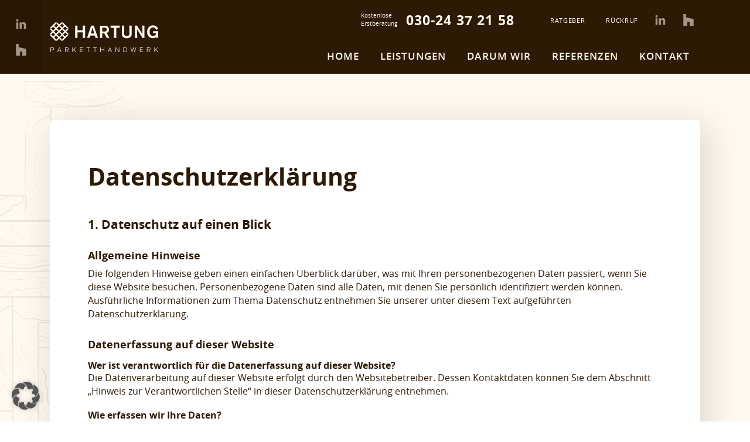

--- FILE ---
content_type: text/html; charset=UTF-8
request_url: https://hartungparkett.de/datenschutz
body_size: 91913
content:

<!doctype html>
<html class="no-js" lang="de">
    <head><meta charset="UTF-8" /><script>if(navigator.userAgent.match(/MSIE|Internet Explorer/i)||navigator.userAgent.match(/Trident\/7\..*?rv:11/i)){var href=document.location.href;if(!href.match(/[?&]nowprocket/)){if(href.indexOf("?")==-1){if(href.indexOf("#")==-1){document.location.href=href+"?nowprocket=1"}else{document.location.href=href.replace("#","?nowprocket=1#")}}else{if(href.indexOf("#")==-1){document.location.href=href+"&nowprocket=1"}else{document.location.href=href.replace("#","&nowprocket=1#")}}}}</script><script>(()=>{class RocketLazyLoadScripts{constructor(){this.v="2.0.4",this.userEvents=["keydown","keyup","mousedown","mouseup","mousemove","mouseover","mouseout","touchmove","touchstart","touchend","touchcancel","wheel","click","dblclick","input"],this.attributeEvents=["onblur","onclick","oncontextmenu","ondblclick","onfocus","onmousedown","onmouseenter","onmouseleave","onmousemove","onmouseout","onmouseover","onmouseup","onmousewheel","onscroll","onsubmit"]}async t(){this.i(),this.o(),/iP(ad|hone)/.test(navigator.userAgent)&&this.h(),this.u(),this.l(this),this.m(),this.k(this),this.p(this),this._(),await Promise.all([this.R(),this.L()]),this.lastBreath=Date.now(),this.S(this),this.P(),this.D(),this.O(),this.M(),await this.C(this.delayedScripts.normal),await this.C(this.delayedScripts.defer),await this.C(this.delayedScripts.async),await this.T(),await this.F(),await this.j(),await this.A(),window.dispatchEvent(new Event("rocket-allScriptsLoaded")),this.everythingLoaded=!0,this.lastTouchEnd&&await new Promise(t=>setTimeout(t,500-Date.now()+this.lastTouchEnd)),this.I(),this.H(),this.U(),this.W()}i(){this.CSPIssue=sessionStorage.getItem("rocketCSPIssue"),document.addEventListener("securitypolicyviolation",t=>{this.CSPIssue||"script-src-elem"!==t.violatedDirective||"data"!==t.blockedURI||(this.CSPIssue=!0,sessionStorage.setItem("rocketCSPIssue",!0))},{isRocket:!0})}o(){window.addEventListener("pageshow",t=>{this.persisted=t.persisted,this.realWindowLoadedFired=!0},{isRocket:!0}),window.addEventListener("pagehide",()=>{this.onFirstUserAction=null},{isRocket:!0})}h(){let t;function e(e){t=e}window.addEventListener("touchstart",e,{isRocket:!0}),window.addEventListener("touchend",function i(o){o.changedTouches[0]&&t.changedTouches[0]&&Math.abs(o.changedTouches[0].pageX-t.changedTouches[0].pageX)<10&&Math.abs(o.changedTouches[0].pageY-t.changedTouches[0].pageY)<10&&o.timeStamp-t.timeStamp<200&&(window.removeEventListener("touchstart",e,{isRocket:!0}),window.removeEventListener("touchend",i,{isRocket:!0}),"INPUT"===o.target.tagName&&"text"===o.target.type||(o.target.dispatchEvent(new TouchEvent("touchend",{target:o.target,bubbles:!0})),o.target.dispatchEvent(new MouseEvent("mouseover",{target:o.target,bubbles:!0})),o.target.dispatchEvent(new PointerEvent("click",{target:o.target,bubbles:!0,cancelable:!0,detail:1,clientX:o.changedTouches[0].clientX,clientY:o.changedTouches[0].clientY})),event.preventDefault()))},{isRocket:!0})}q(t){this.userActionTriggered||("mousemove"!==t.type||this.firstMousemoveIgnored?"keyup"===t.type||"mouseover"===t.type||"mouseout"===t.type||(this.userActionTriggered=!0,this.onFirstUserAction&&this.onFirstUserAction()):this.firstMousemoveIgnored=!0),"click"===t.type&&t.preventDefault(),t.stopPropagation(),t.stopImmediatePropagation(),"touchstart"===this.lastEvent&&"touchend"===t.type&&(this.lastTouchEnd=Date.now()),"click"===t.type&&(this.lastTouchEnd=0),this.lastEvent=t.type,t.composedPath&&t.composedPath()[0].getRootNode()instanceof ShadowRoot&&(t.rocketTarget=t.composedPath()[0]),this.savedUserEvents.push(t)}u(){this.savedUserEvents=[],this.userEventHandler=this.q.bind(this),this.userEvents.forEach(t=>window.addEventListener(t,this.userEventHandler,{passive:!1,isRocket:!0})),document.addEventListener("visibilitychange",this.userEventHandler,{isRocket:!0})}U(){this.userEvents.forEach(t=>window.removeEventListener(t,this.userEventHandler,{passive:!1,isRocket:!0})),document.removeEventListener("visibilitychange",this.userEventHandler,{isRocket:!0}),this.savedUserEvents.forEach(t=>{(t.rocketTarget||t.target).dispatchEvent(new window[t.constructor.name](t.type,t))})}m(){const t="return false",e=Array.from(this.attributeEvents,t=>"data-rocket-"+t),i="["+this.attributeEvents.join("],[")+"]",o="[data-rocket-"+this.attributeEvents.join("],[data-rocket-")+"]",s=(e,i,o)=>{o&&o!==t&&(e.setAttribute("data-rocket-"+i,o),e["rocket"+i]=new Function("event",o),e.setAttribute(i,t))};new MutationObserver(t=>{for(const n of t)"attributes"===n.type&&(n.attributeName.startsWith("data-rocket-")||this.everythingLoaded?n.attributeName.startsWith("data-rocket-")&&this.everythingLoaded&&this.N(n.target,n.attributeName.substring(12)):s(n.target,n.attributeName,n.target.getAttribute(n.attributeName))),"childList"===n.type&&n.addedNodes.forEach(t=>{if(t.nodeType===Node.ELEMENT_NODE)if(this.everythingLoaded)for(const i of[t,...t.querySelectorAll(o)])for(const t of i.getAttributeNames())e.includes(t)&&this.N(i,t.substring(12));else for(const e of[t,...t.querySelectorAll(i)])for(const t of e.getAttributeNames())this.attributeEvents.includes(t)&&s(e,t,e.getAttribute(t))})}).observe(document,{subtree:!0,childList:!0,attributeFilter:[...this.attributeEvents,...e]})}I(){this.attributeEvents.forEach(t=>{document.querySelectorAll("[data-rocket-"+t+"]").forEach(e=>{this.N(e,t)})})}N(t,e){const i=t.getAttribute("data-rocket-"+e);i&&(t.setAttribute(e,i),t.removeAttribute("data-rocket-"+e))}k(t){Object.defineProperty(HTMLElement.prototype,"onclick",{get(){return this.rocketonclick||null},set(e){this.rocketonclick=e,this.setAttribute(t.everythingLoaded?"onclick":"data-rocket-onclick","this.rocketonclick(event)")}})}S(t){function e(e,i){let o=e[i];e[i]=null,Object.defineProperty(e,i,{get:()=>o,set(s){t.everythingLoaded?o=s:e["rocket"+i]=o=s}})}e(document,"onreadystatechange"),e(window,"onload"),e(window,"onpageshow");try{Object.defineProperty(document,"readyState",{get:()=>t.rocketReadyState,set(e){t.rocketReadyState=e},configurable:!0}),document.readyState="loading"}catch(t){console.log("WPRocket DJE readyState conflict, bypassing")}}l(t){this.originalAddEventListener=EventTarget.prototype.addEventListener,this.originalRemoveEventListener=EventTarget.prototype.removeEventListener,this.savedEventListeners=[],EventTarget.prototype.addEventListener=function(e,i,o){o&&o.isRocket||!t.B(e,this)&&!t.userEvents.includes(e)||t.B(e,this)&&!t.userActionTriggered||e.startsWith("rocket-")||t.everythingLoaded?t.originalAddEventListener.call(this,e,i,o):(t.savedEventListeners.push({target:this,remove:!1,type:e,func:i,options:o}),"mouseenter"!==e&&"mouseleave"!==e||t.originalAddEventListener.call(this,e,t.savedUserEvents.push,o))},EventTarget.prototype.removeEventListener=function(e,i,o){o&&o.isRocket||!t.B(e,this)&&!t.userEvents.includes(e)||t.B(e,this)&&!t.userActionTriggered||e.startsWith("rocket-")||t.everythingLoaded?t.originalRemoveEventListener.call(this,e,i,o):t.savedEventListeners.push({target:this,remove:!0,type:e,func:i,options:o})}}J(t,e){this.savedEventListeners=this.savedEventListeners.filter(i=>{let o=i.type,s=i.target||window;return e!==o||t!==s||(this.B(o,s)&&(i.type="rocket-"+o),this.$(i),!1)})}H(){EventTarget.prototype.addEventListener=this.originalAddEventListener,EventTarget.prototype.removeEventListener=this.originalRemoveEventListener,this.savedEventListeners.forEach(t=>this.$(t))}$(t){t.remove?this.originalRemoveEventListener.call(t.target,t.type,t.func,t.options):this.originalAddEventListener.call(t.target,t.type,t.func,t.options)}p(t){let e;function i(e){return t.everythingLoaded?e:e.split(" ").map(t=>"load"===t||t.startsWith("load.")?"rocket-jquery-load":t).join(" ")}function o(o){function s(e){const s=o.fn[e];o.fn[e]=o.fn.init.prototype[e]=function(){return this[0]===window&&t.userActionTriggered&&("string"==typeof arguments[0]||arguments[0]instanceof String?arguments[0]=i(arguments[0]):"object"==typeof arguments[0]&&Object.keys(arguments[0]).forEach(t=>{const e=arguments[0][t];delete arguments[0][t],arguments[0][i(t)]=e})),s.apply(this,arguments),this}}if(o&&o.fn&&!t.allJQueries.includes(o)){const e={DOMContentLoaded:[],"rocket-DOMContentLoaded":[]};for(const t in e)document.addEventListener(t,()=>{e[t].forEach(t=>t())},{isRocket:!0});o.fn.ready=o.fn.init.prototype.ready=function(i){function s(){parseInt(o.fn.jquery)>2?setTimeout(()=>i.bind(document)(o)):i.bind(document)(o)}return"function"==typeof i&&(t.realDomReadyFired?!t.userActionTriggered||t.fauxDomReadyFired?s():e["rocket-DOMContentLoaded"].push(s):e.DOMContentLoaded.push(s)),o([])},s("on"),s("one"),s("off"),t.allJQueries.push(o)}e=o}t.allJQueries=[],o(window.jQuery),Object.defineProperty(window,"jQuery",{get:()=>e,set(t){o(t)}})}P(){const t=new Map;document.write=document.writeln=function(e){const i=document.currentScript,o=document.createRange(),s=i.parentElement;let n=t.get(i);void 0===n&&(n=i.nextSibling,t.set(i,n));const c=document.createDocumentFragment();o.setStart(c,0),c.appendChild(o.createContextualFragment(e)),s.insertBefore(c,n)}}async R(){return new Promise(t=>{this.userActionTriggered?t():this.onFirstUserAction=t})}async L(){return new Promise(t=>{document.addEventListener("DOMContentLoaded",()=>{this.realDomReadyFired=!0,t()},{isRocket:!0})})}async j(){return this.realWindowLoadedFired?Promise.resolve():new Promise(t=>{window.addEventListener("load",t,{isRocket:!0})})}M(){this.pendingScripts=[];this.scriptsMutationObserver=new MutationObserver(t=>{for(const e of t)e.addedNodes.forEach(t=>{"SCRIPT"!==t.tagName||t.noModule||t.isWPRocket||this.pendingScripts.push({script:t,promise:new Promise(e=>{const i=()=>{const i=this.pendingScripts.findIndex(e=>e.script===t);i>=0&&this.pendingScripts.splice(i,1),e()};t.addEventListener("load",i,{isRocket:!0}),t.addEventListener("error",i,{isRocket:!0}),setTimeout(i,1e3)})})})}),this.scriptsMutationObserver.observe(document,{childList:!0,subtree:!0})}async F(){await this.X(),this.pendingScripts.length?(await this.pendingScripts[0].promise,await this.F()):this.scriptsMutationObserver.disconnect()}D(){this.delayedScripts={normal:[],async:[],defer:[]},document.querySelectorAll("script[type$=rocketlazyloadscript]").forEach(t=>{t.hasAttribute("data-rocket-src")?t.hasAttribute("async")&&!1!==t.async?this.delayedScripts.async.push(t):t.hasAttribute("defer")&&!1!==t.defer||"module"===t.getAttribute("data-rocket-type")?this.delayedScripts.defer.push(t):this.delayedScripts.normal.push(t):this.delayedScripts.normal.push(t)})}async _(){await this.L();let t=[];document.querySelectorAll("script[type$=rocketlazyloadscript][data-rocket-src]").forEach(e=>{let i=e.getAttribute("data-rocket-src");if(i&&!i.startsWith("data:")){i.startsWith("//")&&(i=location.protocol+i);try{const o=new URL(i).origin;o!==location.origin&&t.push({src:o,crossOrigin:e.crossOrigin||"module"===e.getAttribute("data-rocket-type")})}catch(t){}}}),t=[...new Map(t.map(t=>[JSON.stringify(t),t])).values()],this.Y(t,"preconnect")}async G(t){if(await this.K(),!0!==t.noModule||!("noModule"in HTMLScriptElement.prototype))return new Promise(e=>{let i;function o(){(i||t).setAttribute("data-rocket-status","executed"),e()}try{if(navigator.userAgent.includes("Firefox/")||""===navigator.vendor||this.CSPIssue)i=document.createElement("script"),[...t.attributes].forEach(t=>{let e=t.nodeName;"type"!==e&&("data-rocket-type"===e&&(e="type"),"data-rocket-src"===e&&(e="src"),i.setAttribute(e,t.nodeValue))}),t.text&&(i.text=t.text),t.nonce&&(i.nonce=t.nonce),i.hasAttribute("src")?(i.addEventListener("load",o,{isRocket:!0}),i.addEventListener("error",()=>{i.setAttribute("data-rocket-status","failed-network"),e()},{isRocket:!0}),setTimeout(()=>{i.isConnected||e()},1)):(i.text=t.text,o()),i.isWPRocket=!0,t.parentNode.replaceChild(i,t);else{const i=t.getAttribute("data-rocket-type"),s=t.getAttribute("data-rocket-src");i?(t.type=i,t.removeAttribute("data-rocket-type")):t.removeAttribute("type"),t.addEventListener("load",o,{isRocket:!0}),t.addEventListener("error",i=>{this.CSPIssue&&i.target.src.startsWith("data:")?(console.log("WPRocket: CSP fallback activated"),t.removeAttribute("src"),this.G(t).then(e)):(t.setAttribute("data-rocket-status","failed-network"),e())},{isRocket:!0}),s?(t.fetchPriority="high",t.removeAttribute("data-rocket-src"),t.src=s):t.src="data:text/javascript;base64,"+window.btoa(unescape(encodeURIComponent(t.text)))}}catch(i){t.setAttribute("data-rocket-status","failed-transform"),e()}});t.setAttribute("data-rocket-status","skipped")}async C(t){const e=t.shift();return e?(e.isConnected&&await this.G(e),this.C(t)):Promise.resolve()}O(){this.Y([...this.delayedScripts.normal,...this.delayedScripts.defer,...this.delayedScripts.async],"preload")}Y(t,e){this.trash=this.trash||[];let i=!0;var o=document.createDocumentFragment();t.forEach(t=>{const s=t.getAttribute&&t.getAttribute("data-rocket-src")||t.src;if(s&&!s.startsWith("data:")){const n=document.createElement("link");n.href=s,n.rel=e,"preconnect"!==e&&(n.as="script",n.fetchPriority=i?"high":"low"),t.getAttribute&&"module"===t.getAttribute("data-rocket-type")&&(n.crossOrigin=!0),t.crossOrigin&&(n.crossOrigin=t.crossOrigin),t.integrity&&(n.integrity=t.integrity),t.nonce&&(n.nonce=t.nonce),o.appendChild(n),this.trash.push(n),i=!1}}),document.head.appendChild(o)}W(){this.trash.forEach(t=>t.remove())}async T(){try{document.readyState="interactive"}catch(t){}this.fauxDomReadyFired=!0;try{await this.K(),this.J(document,"readystatechange"),document.dispatchEvent(new Event("rocket-readystatechange")),await this.K(),document.rocketonreadystatechange&&document.rocketonreadystatechange(),await this.K(),this.J(document,"DOMContentLoaded"),document.dispatchEvent(new Event("rocket-DOMContentLoaded")),await this.K(),this.J(window,"DOMContentLoaded"),window.dispatchEvent(new Event("rocket-DOMContentLoaded"))}catch(t){console.error(t)}}async A(){try{document.readyState="complete"}catch(t){}try{await this.K(),this.J(document,"readystatechange"),document.dispatchEvent(new Event("rocket-readystatechange")),await this.K(),document.rocketonreadystatechange&&document.rocketonreadystatechange(),await this.K(),this.J(window,"load"),window.dispatchEvent(new Event("rocket-load")),await this.K(),window.rocketonload&&window.rocketonload(),await this.K(),this.allJQueries.forEach(t=>t(window).trigger("rocket-jquery-load")),await this.K(),this.J(window,"pageshow");const t=new Event("rocket-pageshow");t.persisted=this.persisted,window.dispatchEvent(t),await this.K(),window.rocketonpageshow&&window.rocketonpageshow({persisted:this.persisted})}catch(t){console.error(t)}}async K(){Date.now()-this.lastBreath>45&&(await this.X(),this.lastBreath=Date.now())}async X(){return document.hidden?new Promise(t=>setTimeout(t)):new Promise(t=>requestAnimationFrame(t))}B(t,e){return e===document&&"readystatechange"===t||(e===document&&"DOMContentLoaded"===t||(e===window&&"DOMContentLoaded"===t||(e===window&&"load"===t||e===window&&"pageshow"===t)))}static run(){(new RocketLazyLoadScripts).t()}}RocketLazyLoadScripts.run()})();</script>
        
        <meta name="viewport" content="width=device-width, initial-scale=1, shrink-to-fit=no">
        <meta name="google-site-verification" content="2Wy2Jvgu4aQ4uBQaxJf0No_CtcXzlpD2mjJzQKDjvpc" />
        <link rel="apple-touch-icon" sizes="57x57" href="https://hartungparkett.de/wp-content/themes/hartung/images/favicon/apple-icon-57x57.png">
        <link rel="apple-touch-icon" sizes="60x60" href="https://hartungparkett.de/wp-content/themes/hartung/images/favicon/apple-icon-60x60.png">
        <link rel="apple-touch-icon" sizes="72x72" href="https://hartungparkett.de/wp-content/themes/hartung/images/favicon/apple-icon-72x72.png">
        <link rel="apple-touch-icon" sizes="76x76" href="https://hartungparkett.de/wp-content/themes/hartung/images/favicon/apple-icon-76x76.png">
        <link rel="apple-touch-icon" sizes="114x114" href="https://hartungparkett.de/wp-content/themes/hartung/images/favicon/apple-icon-114x114.png">
        <link rel="apple-touch-icon" sizes="120x120" href="https://hartungparkett.de/wp-content/themes/hartung/images/favicon/apple-icon-120x120.png">
        <link rel="apple-touch-icon" sizes="144x144" href="https://hartungparkett.de/wp-content/themes/hartung/images/favicon/apple-icon-144x144.png">
        <link rel="apple-touch-icon" sizes="152x152" href="https://hartungparkett.de/wp-content/themes/hartung/images/favicon/apple-icon-152x152.png">
        <link rel="apple-touch-icon" sizes="180x180" href="https://hartungparkett.de/wp-content/themes/hartung/images/favicon/apple-icon-180x180.png">
        <link rel="icon" type="image/png" sizes="192x192"  href="https://hartungparkett.de/wp-content/themes/hartung/images/favicon/android-icon-192x192.png">
        <link rel="icon" type="image/png" sizes="32x32" href="https://hartungparkett.de/wp-content/themes/hartung/images/favicon/favicon-32x32.png">
        <link rel="icon" type="image/png" sizes="96x96" href="https://hartungparkett.de/wp-content/themes/hartung/images/favicon/favicon-96x96.png">
        <link rel="icon" type="image/png" sizes="16x16" href="https://hartungparkett.de/wp-content/themes/hartung/images/favicon/favicon-16x16.png">
        <link rel="manifest" href="https://hartungparkett.de/wp-content/themes/hartung/images/favicon/manifest.json">
        <meta name="msapplication-TileColor" content="%23ffffff">
        <meta name="msapplication-TileImage" content="https://hartungparkett.de/wp-content/themes/hartung/images/favicon/ms-icon-144x144.png">
        <meta name="theme-color" content="%23ffffff">

        
        <link rel="pingback" href="https://hartungparkett.de/xmlrpc.php" >

        <script type="application/ld+json">{
"@context": "http://schema.org",
                "@type": "Organization",
            "address": [
                {
                    "@type": "PostalAddress",
                    "streetAddress": "Ortolfstr. 214",
                    "addressLocality": "Berlin",
                    "addressRegion": "Berlin",
                    "postalCode": "12524",
                    "addressCountry": "Germany"
                }
            ],
            "contactPoint": {
                "@type": "ContactPoint",
                "contactType": "customer support",
                "email": "info@hartungparkett.de",
                "telephone": "+ 49 (0) 30 243 721 58"
            }
        }</script>

        <meta name='robots' content='index, follow, max-image-preview:large, max-snippet:-1, max-video-preview:-1' />
	<style></style>
	
	<!-- This site is optimized with the Yoast SEO plugin v26.6 - https://yoast.com/wordpress/plugins/seo/ -->
	<title>Datenschutz | Hartung Parketthandwerk</title>
<style id="wpr-usedcss">.wp-bootstrap-blocks-row p{margin-bottom:1.5em}.wp-bootstrap-blocks-row p:last-child{margin-bottom:0}.sticky-bar{position:fixed;display:none!important;right:0;top:50%;transform:translateY(-50%);display:flex;flex-direction:column;align-items:flex-end;opacity:0;z-index:10;transition:opacity .3s ease-in-out}.sticky-bar a{display:flex;align-items:center;justify-content:center;width:75px;height:75px;color:#fff;border:2px solid #bea28a;text-decoration:none;background-image:linear-gradient(to right,#2d1a04 50%,#4dbc15 50%);background-size:200% 100%;background-position:0 0;transition:all .3s ease}.sticky-bar a:last-of-type{margin-top:-2px;z-index:2}.sticky-bar a:hover{background-position:-100% 0;width:90px;border-color:#4dbc15}.sticky-bar a:hover img{filter:brightness(0) invert(1)}.sticky-bar a img{width:40px;height:40px}.sticky-bar span{display:none}@media (max-width:768px){.sticky-bar{flex-direction:row;bottom:0;top:auto;right:0;width:100%;transform:none;align-items:center;justify-content:center;background:#2d1a04}.sticky-bar a{width:50%;height:60px;border:none;border-radius:0;transform:skewX(-20deg);padding:10px 0}.sticky-bar a:first-of-type{border-right:2px solid #fff}.sticky-bar a:last-of-type{margin-top:0}.sticky-bar a img{width:30px;height:30px;transform:skewX(20deg)}.sticky-bar span{display:block;padding-left:16px;font-size:16px;color:#fff;letter-spacing:2px;text-transform:uppercase;transform:skewX(20deg)}.sticky-bar a:hover{background-position:0 0;width:50%}}img:is([sizes=auto i],[sizes^="auto," i]){contain-intrinsic-size:3000px 1500px}:where(.wp-block-button__link){border-radius:9999px;box-shadow:none;padding:calc(.667em + 2px) calc(1.333em + 2px);text-decoration:none}:root :where(.wp-block-button .wp-block-button__link.is-style-outline),:root :where(.wp-block-button.is-style-outline>.wp-block-button__link){border:2px solid;padding:.667em 1.333em}:root :where(.wp-block-button .wp-block-button__link.is-style-outline:not(.has-text-color)),:root :where(.wp-block-button.is-style-outline>.wp-block-button__link:not(.has-text-color)){color:currentColor}:root :where(.wp-block-button .wp-block-button__link.is-style-outline:not(.has-background)),:root :where(.wp-block-button.is-style-outline>.wp-block-button__link:not(.has-background)){background-color:initial;background-image:none}:where(.wp-block-calendar table:not(.has-background) th){background:#ddd}:where(.wp-block-columns){margin-bottom:1.75em}:where(.wp-block-columns.has-background){padding:1.25em 2.375em}:where(.wp-block-post-comments input[type=submit]){border:none}:where(.wp-block-cover-image:not(.has-text-color)),:where(.wp-block-cover:not(.has-text-color)){color:#fff}:where(.wp-block-cover-image.is-light:not(.has-text-color)),:where(.wp-block-cover.is-light:not(.has-text-color)){color:#000}:root :where(.wp-block-cover h1:not(.has-text-color)),:root :where(.wp-block-cover h2:not(.has-text-color)),:root :where(.wp-block-cover h3:not(.has-text-color)),:root :where(.wp-block-cover h4:not(.has-text-color)),:root :where(.wp-block-cover h5:not(.has-text-color)),:root :where(.wp-block-cover h6:not(.has-text-color)),:root :where(.wp-block-cover p:not(.has-text-color)){color:inherit}:where(.wp-block-file){margin-bottom:1.5em}:where(.wp-block-file__button){border-radius:2em;display:inline-block;padding:.5em 1em}:where(.wp-block-file__button):is(a):active,:where(.wp-block-file__button):is(a):focus,:where(.wp-block-file__button):is(a):hover,:where(.wp-block-file__button):is(a):visited{box-shadow:none;color:#fff;opacity:.85;text-decoration:none}:where(.wp-block-group.wp-block-group-is-layout-constrained){position:relative}:root :where(.wp-block-image.is-style-rounded img,.wp-block-image .is-style-rounded img){border-radius:9999px}:where(.wp-block-latest-comments:not([style*=line-height] .wp-block-latest-comments__comment)){line-height:1.1}:where(.wp-block-latest-comments:not([style*=line-height] .wp-block-latest-comments__comment-excerpt p)){line-height:1.8}:root :where(.wp-block-latest-posts.is-grid){padding:0}:root :where(.wp-block-latest-posts.wp-block-latest-posts__list){padding-left:0}ol,ul{box-sizing:border-box}:root :where(.wp-block-list.has-background){padding:1.25em 2.375em}:where(.wp-block-navigation.has-background .wp-block-navigation-item a:not(.wp-element-button)),:where(.wp-block-navigation.has-background .wp-block-navigation-submenu a:not(.wp-element-button)){padding:.5em 1em}:where(.wp-block-navigation .wp-block-navigation__submenu-container .wp-block-navigation-item a:not(.wp-element-button)),:where(.wp-block-navigation .wp-block-navigation__submenu-container .wp-block-navigation-submenu a:not(.wp-element-button)),:where(.wp-block-navigation .wp-block-navigation__submenu-container .wp-block-navigation-submenu button.wp-block-navigation-item__content),:where(.wp-block-navigation .wp-block-navigation__submenu-container .wp-block-pages-list__item button.wp-block-navigation-item__content){padding:.5em 1em}:root :where(p.has-background){padding:1.25em 2.375em}:where(p.has-text-color:not(.has-link-color)) a{color:inherit}:where(.wp-block-post-comments-form) input:not([type=submit]),:where(.wp-block-post-comments-form) textarea{border:1px solid #949494;font-family:inherit;font-size:1em}:where(.wp-block-post-comments-form) input:where(:not([type=submit]):not([type=checkbox])),:where(.wp-block-post-comments-form) textarea{padding:calc(.667em + 2px)}:where(.wp-block-post-excerpt){box-sizing:border-box;margin-bottom:var(--wp--style--block-gap);margin-top:var(--wp--style--block-gap)}:where(.wp-block-preformatted.has-background){padding:1.25em 2.375em}:where(.wp-block-search__button){border:1px solid #ccc;padding:6px 10px}:where(.wp-block-search__input){font-family:inherit;font-size:inherit;font-style:inherit;font-weight:inherit;letter-spacing:inherit;line-height:inherit;text-transform:inherit}:where(.wp-block-search__button-inside .wp-block-search__inside-wrapper){border:1px solid #949494;box-sizing:border-box;padding:4px}:where(.wp-block-search__button-inside .wp-block-search__inside-wrapper) .wp-block-search__input{border:none;border-radius:0;padding:0 4px}:where(.wp-block-search__button-inside .wp-block-search__inside-wrapper) .wp-block-search__input:focus{outline:0}:where(.wp-block-search__button-inside .wp-block-search__inside-wrapper) :where(.wp-block-search__button){padding:4px 8px}:root :where(.wp-block-separator.is-style-dots){height:auto;line-height:1;text-align:center}:root :where(.wp-block-separator.is-style-dots):before{color:currentColor;content:"···";font-family:serif;font-size:1.5em;letter-spacing:2em;padding-left:2em}:root :where(.wp-block-site-logo.is-style-rounded){border-radius:9999px}:where(.wp-block-social-links:not(.is-style-logos-only)) .wp-social-link{background-color:#f0f0f0;color:#444}:where(.wp-block-social-links:not(.is-style-logos-only)) .wp-social-link-amazon{background-color:#f90;color:#fff}:where(.wp-block-social-links:not(.is-style-logos-only)) .wp-social-link-bandcamp{background-color:#1ea0c3;color:#fff}:where(.wp-block-social-links:not(.is-style-logos-only)) .wp-social-link-behance{background-color:#0757fe;color:#fff}:where(.wp-block-social-links:not(.is-style-logos-only)) .wp-social-link-bluesky{background-color:#0a7aff;color:#fff}:where(.wp-block-social-links:not(.is-style-logos-only)) .wp-social-link-codepen{background-color:#1e1f26;color:#fff}:where(.wp-block-social-links:not(.is-style-logos-only)) .wp-social-link-deviantart{background-color:#02e49b;color:#fff}:where(.wp-block-social-links:not(.is-style-logos-only)) .wp-social-link-discord{background-color:#5865f2;color:#fff}:where(.wp-block-social-links:not(.is-style-logos-only)) .wp-social-link-dribbble{background-color:#e94c89;color:#fff}:where(.wp-block-social-links:not(.is-style-logos-only)) .wp-social-link-dropbox{background-color:#4280ff;color:#fff}:where(.wp-block-social-links:not(.is-style-logos-only)) .wp-social-link-etsy{background-color:#f45800;color:#fff}:where(.wp-block-social-links:not(.is-style-logos-only)) .wp-social-link-facebook{background-color:#0866ff;color:#fff}:where(.wp-block-social-links:not(.is-style-logos-only)) .wp-social-link-fivehundredpx{background-color:#000;color:#fff}:where(.wp-block-social-links:not(.is-style-logos-only)) .wp-social-link-flickr{background-color:#0461dd;color:#fff}:where(.wp-block-social-links:not(.is-style-logos-only)) .wp-social-link-foursquare{background-color:#e65678;color:#fff}:where(.wp-block-social-links:not(.is-style-logos-only)) .wp-social-link-github{background-color:#24292d;color:#fff}:where(.wp-block-social-links:not(.is-style-logos-only)) .wp-social-link-goodreads{background-color:#eceadd;color:#382110}:where(.wp-block-social-links:not(.is-style-logos-only)) .wp-social-link-google{background-color:#ea4434;color:#fff}:where(.wp-block-social-links:not(.is-style-logos-only)) .wp-social-link-gravatar{background-color:#1d4fc4;color:#fff}:where(.wp-block-social-links:not(.is-style-logos-only)) .wp-social-link-instagram{background-color:#f00075;color:#fff}:where(.wp-block-social-links:not(.is-style-logos-only)) .wp-social-link-lastfm{background-color:#e21b24;color:#fff}:where(.wp-block-social-links:not(.is-style-logos-only)) .wp-social-link-linkedin{background-color:#0d66c2;color:#fff}:where(.wp-block-social-links:not(.is-style-logos-only)) .wp-social-link-mastodon{background-color:#3288d4;color:#fff}:where(.wp-block-social-links:not(.is-style-logos-only)) .wp-social-link-medium{background-color:#000;color:#fff}:where(.wp-block-social-links:not(.is-style-logos-only)) .wp-social-link-meetup{background-color:#f6405f;color:#fff}:where(.wp-block-social-links:not(.is-style-logos-only)) .wp-social-link-patreon{background-color:#000;color:#fff}:where(.wp-block-social-links:not(.is-style-logos-only)) .wp-social-link-pinterest{background-color:#e60122;color:#fff}:where(.wp-block-social-links:not(.is-style-logos-only)) .wp-social-link-pocket{background-color:#ef4155;color:#fff}:where(.wp-block-social-links:not(.is-style-logos-only)) .wp-social-link-reddit{background-color:#ff4500;color:#fff}:where(.wp-block-social-links:not(.is-style-logos-only)) .wp-social-link-skype{background-color:#0478d7;color:#fff}:where(.wp-block-social-links:not(.is-style-logos-only)) .wp-social-link-snapchat{background-color:#fefc00;color:#fff;stroke:#000}:where(.wp-block-social-links:not(.is-style-logos-only)) .wp-social-link-soundcloud{background-color:#ff5600;color:#fff}:where(.wp-block-social-links:not(.is-style-logos-only)) .wp-social-link-spotify{background-color:#1bd760;color:#fff}:where(.wp-block-social-links:not(.is-style-logos-only)) .wp-social-link-telegram{background-color:#2aabee;color:#fff}:where(.wp-block-social-links:not(.is-style-logos-only)) .wp-social-link-threads{background-color:#000;color:#fff}:where(.wp-block-social-links:not(.is-style-logos-only)) .wp-social-link-tiktok{background-color:#000;color:#fff}:where(.wp-block-social-links:not(.is-style-logos-only)) .wp-social-link-tumblr{background-color:#011835;color:#fff}:where(.wp-block-social-links:not(.is-style-logos-only)) .wp-social-link-twitch{background-color:#6440a4;color:#fff}:where(.wp-block-social-links:not(.is-style-logos-only)) .wp-social-link-twitter{background-color:#1da1f2;color:#fff}:where(.wp-block-social-links:not(.is-style-logos-only)) .wp-social-link-vimeo{background-color:#1eb7ea;color:#fff}:where(.wp-block-social-links:not(.is-style-logos-only)) .wp-social-link-vk{background-color:#4680c2;color:#fff}:where(.wp-block-social-links:not(.is-style-logos-only)) .wp-social-link-wordpress{background-color:#3499cd;color:#fff}:where(.wp-block-social-links:not(.is-style-logos-only)) .wp-social-link-whatsapp{background-color:#25d366;color:#fff}:where(.wp-block-social-links:not(.is-style-logos-only)) .wp-social-link-x{background-color:#000;color:#fff}:where(.wp-block-social-links:not(.is-style-logos-only)) .wp-social-link-yelp{background-color:#d32422;color:#fff}:where(.wp-block-social-links:not(.is-style-logos-only)) .wp-social-link-youtube{background-color:red;color:#fff}:where(.wp-block-social-links.is-style-logos-only) .wp-social-link{background:0 0}:where(.wp-block-social-links.is-style-logos-only) .wp-social-link svg{height:1.25em;width:1.25em}:where(.wp-block-social-links.is-style-logos-only) .wp-social-link-amazon{color:#f90}:where(.wp-block-social-links.is-style-logos-only) .wp-social-link-bandcamp{color:#1ea0c3}:where(.wp-block-social-links.is-style-logos-only) .wp-social-link-behance{color:#0757fe}:where(.wp-block-social-links.is-style-logos-only) .wp-social-link-bluesky{color:#0a7aff}:where(.wp-block-social-links.is-style-logos-only) .wp-social-link-codepen{color:#1e1f26}:where(.wp-block-social-links.is-style-logos-only) .wp-social-link-deviantart{color:#02e49b}:where(.wp-block-social-links.is-style-logos-only) .wp-social-link-discord{color:#5865f2}:where(.wp-block-social-links.is-style-logos-only) .wp-social-link-dribbble{color:#e94c89}:where(.wp-block-social-links.is-style-logos-only) .wp-social-link-dropbox{color:#4280ff}:where(.wp-block-social-links.is-style-logos-only) .wp-social-link-etsy{color:#f45800}:where(.wp-block-social-links.is-style-logos-only) .wp-social-link-facebook{color:#0866ff}:where(.wp-block-social-links.is-style-logos-only) .wp-social-link-fivehundredpx{color:#000}:where(.wp-block-social-links.is-style-logos-only) .wp-social-link-flickr{color:#0461dd}:where(.wp-block-social-links.is-style-logos-only) .wp-social-link-foursquare{color:#e65678}:where(.wp-block-social-links.is-style-logos-only) .wp-social-link-github{color:#24292d}:where(.wp-block-social-links.is-style-logos-only) .wp-social-link-goodreads{color:#382110}:where(.wp-block-social-links.is-style-logos-only) .wp-social-link-google{color:#ea4434}:where(.wp-block-social-links.is-style-logos-only) .wp-social-link-gravatar{color:#1d4fc4}:where(.wp-block-social-links.is-style-logos-only) .wp-social-link-instagram{color:#f00075}:where(.wp-block-social-links.is-style-logos-only) .wp-social-link-lastfm{color:#e21b24}:where(.wp-block-social-links.is-style-logos-only) .wp-social-link-linkedin{color:#0d66c2}:where(.wp-block-social-links.is-style-logos-only) .wp-social-link-mastodon{color:#3288d4}:where(.wp-block-social-links.is-style-logos-only) .wp-social-link-medium{color:#000}:where(.wp-block-social-links.is-style-logos-only) .wp-social-link-meetup{color:#f6405f}:where(.wp-block-social-links.is-style-logos-only) .wp-social-link-patreon{color:#000}:where(.wp-block-social-links.is-style-logos-only) .wp-social-link-pinterest{color:#e60122}:where(.wp-block-social-links.is-style-logos-only) .wp-social-link-pocket{color:#ef4155}:where(.wp-block-social-links.is-style-logos-only) .wp-social-link-reddit{color:#ff4500}:where(.wp-block-social-links.is-style-logos-only) .wp-social-link-skype{color:#0478d7}:where(.wp-block-social-links.is-style-logos-only) .wp-social-link-snapchat{color:#fff;stroke:#000}:where(.wp-block-social-links.is-style-logos-only) .wp-social-link-soundcloud{color:#ff5600}:where(.wp-block-social-links.is-style-logos-only) .wp-social-link-spotify{color:#1bd760}:where(.wp-block-social-links.is-style-logos-only) .wp-social-link-telegram{color:#2aabee}:where(.wp-block-social-links.is-style-logos-only) .wp-social-link-threads{color:#000}:where(.wp-block-social-links.is-style-logos-only) .wp-social-link-tiktok{color:#000}:where(.wp-block-social-links.is-style-logos-only) .wp-social-link-tumblr{color:#011835}:where(.wp-block-social-links.is-style-logos-only) .wp-social-link-twitch{color:#6440a4}:where(.wp-block-social-links.is-style-logos-only) .wp-social-link-twitter{color:#1da1f2}:where(.wp-block-social-links.is-style-logos-only) .wp-social-link-vimeo{color:#1eb7ea}:where(.wp-block-social-links.is-style-logos-only) .wp-social-link-vk{color:#4680c2}:where(.wp-block-social-links.is-style-logos-only) .wp-social-link-whatsapp{color:#25d366}:where(.wp-block-social-links.is-style-logos-only) .wp-social-link-wordpress{color:#3499cd}:where(.wp-block-social-links.is-style-logos-only) .wp-social-link-x{color:#000}:where(.wp-block-social-links.is-style-logos-only) .wp-social-link-yelp{color:#d32422}:where(.wp-block-social-links.is-style-logos-only) .wp-social-link-youtube{color:red}:root :where(.wp-block-social-links .wp-social-link a){padding:.25em}:root :where(.wp-block-social-links.is-style-logos-only .wp-social-link a){padding:0}:root :where(.wp-block-social-links.is-style-pill-shape .wp-social-link a){padding-left:.6666666667em;padding-right:.6666666667em}:root :where(.wp-block-tag-cloud.is-style-outline){display:flex;flex-wrap:wrap;gap:1ch}:root :where(.wp-block-tag-cloud.is-style-outline a){border:1px solid;font-size:unset!important;margin-right:0;padding:1ch 2ch;text-decoration:none!important}:root :where(.wp-block-table-of-contents){box-sizing:border-box}:where(.wp-block-term-description){box-sizing:border-box;margin-bottom:var(--wp--style--block-gap);margin-top:var(--wp--style--block-gap)}:where(pre.wp-block-verse){font-family:inherit}.entry-content{counter-reset:footnotes}:root{--wp--preset--font-size--normal:16px;--wp--preset--font-size--huge:42px}html :where(.has-border-color){border-style:solid}html :where([style*=border-top-color]){border-top-style:solid}html :where([style*=border-right-color]){border-right-style:solid}html :where([style*=border-bottom-color]){border-bottom-style:solid}html :where([style*=border-left-color]){border-left-style:solid}html :where([style*=border-width]){border-style:solid}html :where([style*=border-top-width]){border-top-style:solid}html :where([style*=border-right-width]){border-right-style:solid}html :where([style*=border-bottom-width]){border-bottom-style:solid}html :where([style*=border-left-width]){border-left-style:solid}html :where(img[class*=wp-image-]){height:auto;max-width:100%}:where(figure){margin:0 0 1em}html :where(.is-position-sticky){--wp-admin--admin-bar--position-offset:var(--wp-admin--admin-bar--height,0px)}@media screen and (max-width:600px){html :where(.is-position-sticky){--wp-admin--admin-bar--position-offset:0px}}:root :where(.wp-block-image figcaption){color:#555;font-size:13px;text-align:center}:where(.wp-block-group.has-background){padding:1.25em 2.375em}:root :where(.wp-block-template-part.has-background){margin-bottom:0;margin-top:0;padding:1.25em 2.375em}:root{--wp--preset--aspect-ratio--square:1;--wp--preset--aspect-ratio--4-3:4/3;--wp--preset--aspect-ratio--3-4:3/4;--wp--preset--aspect-ratio--3-2:3/2;--wp--preset--aspect-ratio--2-3:2/3;--wp--preset--aspect-ratio--16-9:16/9;--wp--preset--aspect-ratio--9-16:9/16;--wp--preset--color--black:#000000;--wp--preset--color--cyan-bluish-gray:#abb8c3;--wp--preset--color--white:#ffffff;--wp--preset--color--pale-pink:#f78da7;--wp--preset--color--vivid-red:#cf2e2e;--wp--preset--color--luminous-vivid-orange:#ff6900;--wp--preset--color--luminous-vivid-amber:#fcb900;--wp--preset--color--light-green-cyan:#7bdcb5;--wp--preset--color--vivid-green-cyan:#00d084;--wp--preset--color--pale-cyan-blue:#8ed1fc;--wp--preset--color--vivid-cyan-blue:#0693e3;--wp--preset--color--vivid-purple:#9b51e0;--wp--preset--gradient--vivid-cyan-blue-to-vivid-purple:linear-gradient(135deg,rgba(6, 147, 227, 1) 0%,rgb(155, 81, 224) 100%);--wp--preset--gradient--light-green-cyan-to-vivid-green-cyan:linear-gradient(135deg,rgb(122, 220, 180) 0%,rgb(0, 208, 130) 100%);--wp--preset--gradient--luminous-vivid-amber-to-luminous-vivid-orange:linear-gradient(135deg,rgba(252, 185, 0, 1) 0%,rgba(255, 105, 0, 1) 100%);--wp--preset--gradient--luminous-vivid-orange-to-vivid-red:linear-gradient(135deg,rgba(255, 105, 0, 1) 0%,rgb(207, 46, 46) 100%);--wp--preset--gradient--very-light-gray-to-cyan-bluish-gray:linear-gradient(135deg,rgb(238, 238, 238) 0%,rgb(169, 184, 195) 100%);--wp--preset--gradient--cool-to-warm-spectrum:linear-gradient(135deg,rgb(74, 234, 220) 0%,rgb(151, 120, 209) 20%,rgb(207, 42, 186) 40%,rgb(238, 44, 130) 60%,rgb(251, 105, 98) 80%,rgb(254, 248, 76) 100%);--wp--preset--gradient--blush-light-purple:linear-gradient(135deg,rgb(255, 206, 236) 0%,rgb(152, 150, 240) 100%);--wp--preset--gradient--blush-bordeaux:linear-gradient(135deg,rgb(254, 205, 165) 0%,rgb(254, 45, 45) 50%,rgb(107, 0, 62) 100%);--wp--preset--gradient--luminous-dusk:linear-gradient(135deg,rgb(255, 203, 112) 0%,rgb(199, 81, 192) 50%,rgb(65, 88, 208) 100%);--wp--preset--gradient--pale-ocean:linear-gradient(135deg,rgb(255, 245, 203) 0%,rgb(182, 227, 212) 50%,rgb(51, 167, 181) 100%);--wp--preset--gradient--electric-grass:linear-gradient(135deg,rgb(202, 248, 128) 0%,rgb(113, 206, 126) 100%);--wp--preset--gradient--midnight:linear-gradient(135deg,rgb(2, 3, 129) 0%,rgb(40, 116, 252) 100%);--wp--preset--font-size--small:13px;--wp--preset--font-size--medium:20px;--wp--preset--font-size--large:36px;--wp--preset--font-size--x-large:42px;--wp--preset--spacing--20:0.44rem;--wp--preset--spacing--30:0.67rem;--wp--preset--spacing--40:1rem;--wp--preset--spacing--50:1.5rem;--wp--preset--spacing--60:2.25rem;--wp--preset--spacing--70:3.38rem;--wp--preset--spacing--80:5.06rem;--wp--preset--shadow--natural:6px 6px 9px rgba(0, 0, 0, .2);--wp--preset--shadow--deep:12px 12px 50px rgba(0, 0, 0, .4);--wp--preset--shadow--sharp:6px 6px 0px rgba(0, 0, 0, .2);--wp--preset--shadow--outlined:6px 6px 0px -3px rgba(255, 255, 255, 1),6px 6px rgba(0, 0, 0, 1);--wp--preset--shadow--crisp:6px 6px 0px rgba(0, 0, 0, 1)}:where(.is-layout-flex){gap:.5em}:where(.is-layout-grid){gap:.5em}:where(.wp-block-post-template.is-layout-flex){gap:1.25em}:where(.wp-block-post-template.is-layout-grid){gap:1.25em}:where(.wp-block-columns.is-layout-flex){gap:2em}:where(.wp-block-columns.is-layout-grid){gap:2em}:root :where(.wp-block-pullquote){font-size:1.5em;line-height:1.6}a,button,input{-webkit-transition:.2s ease-in-out;transition:all .2s ease-in-out}:root{--blue:#007bff;--indigo:#6610f2;--purple:#6f42c1;--pink:#e83e8c;--red:#dc3545;--orange:#fd7e14;--yellow:#ffc107;--green:#28a745;--teal:#20c997;--cyan:#17a2b8;--white:#fff;--gray:#6c757d;--gray-dark:#343a40;--primary:#4dbc15;--secondary:#bea28a;--tertiary:#fff9ef;--gray:#707070;--breakpoint-xs:0;--breakpoint-sm:576px;--breakpoint-md:768px;--breakpoint-lg:992px;--breakpoint-xl:1200px;--breakpoint-xxl:1500px;--font-family-sans-serif:-apple-system,BlinkMacSystemFont,"Segoe UI",Roboto,"Helvetica Neue",Arial,"Noto Sans",sans-serif,"Apple Color Emoji","Segoe UI Emoji","Segoe UI Symbol","Noto Color Emoji";--font-family-monospace:SFMono-Regular,Menlo,Monaco,Consolas,"Liberation Mono","Courier New",monospace}*,:after,:before{box-sizing:border-box}html{font-family:sans-serif;line-height:1.15;-webkit-text-size-adjust:100%;-webkit-tap-highlight-color:transparent}footer,header,main,nav{display:block}body{margin:0;font-family:'Open Sans','Fira Sans',-apple-system,BlinkMacSystemFont,'Segoe UI',Roboto,'Helvetica Neue',Arial,sans-serif,'Apple Color Emoji','Segoe UI Emoji','Segoe UI Symbol','Noto Color Emoji';font-weight:400;line-height:1.5;color:#2d1a04;text-align:left;background-color:#fff!important}[tabindex="-1"]:focus:not(:focus-visible){outline:0!important}h1,h2,h3,h4{margin-top:0;margin-bottom:.5rem}p{margin-top:0;margin-bottom:1rem}address{font-style:normal;line-height:inherit}address,ol,ul{margin-bottom:1rem}ol,ul{margin-top:0}ol ol,ol ul,ul ol,ul ul{margin-bottom:0}b,strong{font-weight:bolder}a{color:#007bff;background-color:transparent}a:hover{color:#0056b3;text-decoration:underline}a:not([href]),a:not([href]):hover{color:inherit;text-decoration:none}code{font-family:SFMono-Regular,Menlo,Monaco,Consolas,'Liberation Mono','Courier New',monospace;font-size:1em}img{border-style:none}img,svg{vertical-align:middle}svg{overflow:hidden}caption{padding-top:.75rem;padding-bottom:.75rem;color:#6c757d;text-align:left;caption-side:bottom}label{display:inline-block;margin-bottom:.5rem}button{border-radius:0}button:focus{outline:dotted 1px;outline:-webkit-focus-ring-color auto 5px}button,input,optgroup,select,textarea{margin:0;font-family:inherit;font-size:inherit;line-height:inherit}button,input{overflow:visible}button,select{text-transform:none}select{word-wrap:normal}[type=button],[type=submit],button{-webkit-appearance:button}[type=button]:not(:disabled),[type=submit]:not(:disabled),button:not(:disabled){cursor:pointer}[type=button]::-moz-focus-inner,[type=submit]::-moz-focus-inner,button::-moz-focus-inner{padding:0;border-style:none}input[type=checkbox],input[type=radio]{box-sizing:border-box;padding:0}textarea{overflow:auto;resize:vertical}fieldset{min-width:0;padding:0;margin:0;border:0}legend{display:block;width:100%;max-width:100%;padding:0;margin-bottom:.5rem;font-size:1.5rem;line-height:inherit;color:inherit;white-space:normal}progress{vertical-align:baseline}[type=number]::-webkit-inner-spin-button,[type=number]::-webkit-outer-spin-button{height:auto}[type=search]{outline-offset:-2px;-webkit-appearance:none}[type=search]::-webkit-search-decoration{-webkit-appearance:none}::-webkit-file-upload-button{font:inherit;-webkit-appearance:button}template{display:none}[hidden]{display:none!important}h1,h2,h3,h4{margin-bottom:.5rem;font-weight:500;line-height:1.2}h1{font-size:2.5rem}h2{font-size:2rem}h3{font-size:1.75rem}h4{font-size:1.5rem}.list-unstyled{padding-left:0;list-style:none}.container{width:100%;padding-right:15px;padding-left:15px;margin-right:auto;margin-left:auto}@media (min-width:576px){.container{max-width:540px}}@media (min-width:768px){.container{max-width:720px}}@media (min-width:992px){.container{max-width:960px}}@media (min-width:1200px){.container{max-width:1140px}}@media (min-width:1500px){.container{max-width:1440px}}.row{display:-webkit-box;display:flex;flex-wrap:wrap;margin-right:-15px;margin-left:-15px}.no-gutters{margin-right:0;margin-left:0}.no-gutters>.col,.no-gutters>[class*=col-]{padding-right:0;padding-left:0}.col,.col-12,.col-5,.col-auto,.col-lg-10,.col-lg-2,.col-md,.col-md-11,.col-md-3,.col-md-6,.col-sm-5,.col-sm-auto,.col-xl-10,.col-xl-2,.col-xl-auto,.col-xxl-3,.col-xxl-9{position:relative;width:100%;padding-right:15px;padding-left:15px}.col{flex-basis:0;-webkit-box-flex:1;flex-grow:1;max-width:100%}.col-auto{flex:0 0 auto;width:auto;max-width:100%}.col-auto{-webkit-box-flex:0}.col-5{-webkit-box-flex:0}.col-5{flex:0 0 41.66667%;max-width:41.66667%}.col-12{-webkit-box-flex:0;flex:0 0 100%;max-width:100%}@media (min-width:576px){.col-sm-auto{-webkit-box-flex:0;flex:0 0 auto;width:auto;max-width:100%}.col-sm-5{-webkit-box-flex:0;flex:0 0 41.66667%;max-width:41.66667%}}@media (min-width:768px){.col-md{flex-basis:0;-webkit-box-flex:1;flex-grow:1;max-width:100%}.col-md-3{-webkit-box-flex:0;flex:0 0 25%;max-width:25%}.col-md-6{-webkit-box-flex:0;flex:0 0 50%;max-width:50%}.col-md-11{-webkit-box-flex:0;flex:0 0 91.66667%;max-width:91.66667%}}@media (min-width:992px){.col-lg-2{-webkit-box-flex:0;flex:0 0 16.66667%;max-width:16.66667%}.col-lg-10{-webkit-box-flex:0;flex:0 0 83.33333%;max-width:83.33333%}}@media (min-width:1200px){.col-xl-auto{-webkit-box-flex:0;flex:0 0 auto;width:auto;max-width:100%}.col-xl-2{-webkit-box-flex:0;flex:0 0 16.66667%;max-width:16.66667%}.col-xl-10{-webkit-box-flex:0;flex:0 0 83.33333%;max-width:83.33333%}}@media (min-width:1500px){.col-xxl-3{-webkit-box-flex:0;flex:0 0 25%;max-width:25%}.col-xxl-9{-webkit-box-flex:0;flex:0 0 75%;max-width:75%}}.table{width:100%;margin-bottom:1rem;color:#212529}.table tbody+tbody{border-top:2px solid #dee2e6}.table-responsive{display:block;width:100%;overflow-x:auto;-webkit-overflow-scrolling:touch}.fade{-webkit-transition:opacity .15s linear;transition:opacity .15s linear}@media (prefers-reduced-motion:reduce){.fade{-webkit-transition:none;transition:none}}.fade:not(.show){opacity:0}.collapse:not(.show){display:none}.dropdown,.dropleft,.dropright,.dropup{position:relative}.dropdown-toggle{white-space:nowrap}.dropdown-toggle:after{display:inline-block;margin-left:.255em;vertical-align:.255em;content:"";border-top:.3em solid;border-right:.3em solid transparent;border-bottom:0;border-left:.3em solid transparent}.dropdown-toggle:empty:after{margin-left:0}.dropdown-menu{position:absolute;top:100%;left:0;z-index:1000;display:none;float:left;min-width:10rem;padding:.5rem 0;margin:.125rem 0 0;font-size:1rem;color:#212529;text-align:left;list-style:none;background-color:#fff;background-clip:padding-box;border:1px solid rgba(0,0,0,.15);border-radius:.25rem}.dropdown-menu-left{right:auto;left:0}.dropdown-menu-right{right:0;left:auto}.dropup .dropdown-menu{top:auto;bottom:100%;margin-top:0;margin-bottom:.125rem}.dropup .dropdown-toggle:after{display:inline-block;margin-left:.255em;vertical-align:.255em;content:"";border-top:0;border-right:.3em solid transparent;border-bottom:.3em solid;border-left:.3em solid transparent}.dropup .dropdown-toggle:empty:after{margin-left:0}.dropright .dropdown-menu{top:0;right:auto;left:100%;margin-top:0;margin-left:.125rem}.dropright .dropdown-toggle:after{display:inline-block;margin-left:.255em;vertical-align:.255em;content:"";border-top:.3em solid transparent;border-right:0;border-bottom:.3em solid transparent;border-left:.3em solid}.dropright .dropdown-toggle:empty:after{margin-left:0}.dropright .dropdown-toggle:after{vertical-align:0}.dropleft .dropdown-menu{top:0;right:100%;left:auto;margin-top:0;margin-right:.125rem}.dropleft .dropdown-toggle:after{display:inline-block;margin-left:.255em;vertical-align:.255em;content:"";display:none}.dropleft .dropdown-toggle:before{display:inline-block;margin-right:.255em;vertical-align:.255em;content:"";border-top:.3em solid transparent;border-right:.3em solid;border-bottom:.3em solid transparent}.dropleft .dropdown-toggle:empty:after{margin-left:0}.dropleft .dropdown-toggle:before{vertical-align:0}.dropdown-menu[x-placement^=bottom],.dropdown-menu[x-placement^=left],.dropdown-menu[x-placement^=right],.dropdown-menu[x-placement^=top]{right:auto;bottom:auto}.dropdown-divider{height:0;margin:.5rem 0;overflow:hidden;border-top:1px solid #e9ecef}.dropdown-item{display:block;width:100%;padding:.25rem 1.5rem;clear:both;font-weight:400;color:#212529;text-align:inherit;white-space:nowrap;background-color:transparent;border:0}.dropdown-item:focus,.dropdown-item:hover{color:#16181b;text-decoration:none;background-color:#f8f9fa}.dropdown-item.active,.dropdown-item:active{color:#fff;text-decoration:none;background-color:#007bff}.dropdown-item.disabled,.dropdown-item:disabled{color:#6c757d;pointer-events:none;background-color:transparent}.dropdown-menu.show{display:block}.navbar{position:relative;padding:.5rem 1rem}.navbar,.navbar .container{display:-webkit-box;display:flex;flex-wrap:wrap;-webkit-box-align:center;align-items:center;-webkit-box-pack:justify;justify-content:space-between}.navbar-brand{display:inline-block;padding-top:.3125rem;padding-bottom:.3125rem;margin-right:1rem;font-size:1.25rem;line-height:inherit;white-space:nowrap}.navbar-brand:focus,.navbar-brand:hover{text-decoration:none}.navbar-nav{display:-webkit-box;display:flex;-webkit-box-orient:vertical;-webkit-box-direction:normal;flex-direction:column;padding-left:0;margin-bottom:0;list-style:none}.navbar-nav .nav-link{padding-right:0;padding-left:0}.navbar-nav .dropdown-menu{position:static;float:none}.navbar-collapse{flex-basis:100%;-webkit-box-flex:1;flex-grow:1;-webkit-box-align:center;align-items:center}.navbar-toggler{padding:.25rem .75rem;font-size:1.25rem;line-height:1;background-color:transparent;border:1px solid transparent;border-radius:.25rem}.navbar-toggler:focus,.navbar-toggler:hover{text-decoration:none}.bg-tertiary{background-color:#fff9ef!important}a.bg-tertiary:focus,a.bg-tertiary:hover,button.bg-tertiary:focus,button.bg-tertiary:hover{background-color:#ffe6bc!important}.bg-white{background-color:#fff!important}.border{border:1px solid #dee2e6!important}.border-0{border:0!important}.rounded-circle{border-radius:50%!important}.d-none{display:none!important}.d-block{display:block!important}.d-flex{display:-webkit-box!important;display:flex!important}@media (min-width:768px){.d-md-flex{display:-webkit-box!important;display:flex!important}}@media (min-width:992px){.d-lg-none{display:none!important}.d-lg-flex{display:-webkit-box!important;display:flex!important}}.flex-row{-webkit-box-orient:horizontal!important;flex-direction:row!important}.flex-column,.flex-row{-webkit-box-direction:normal!important}.flex-column{-webkit-box-orient:vertical!important;flex-direction:column!important}.justify-content-start{-webkit-box-pack:start!important;justify-content:flex-start!important}.justify-content-end{-webkit-box-pack:end!important;justify-content:flex-end!important}.justify-content-center{-webkit-box-pack:center!important;justify-content:center!important}.justify-content-between{-webkit-box-pack:justify!important;justify-content:space-between!important}.align-items-start{-webkit-box-align:start!important;align-items:flex-start!important}.align-items-center{-webkit-box-align:center!important;align-items:center!important}.align-content-center{align-content:center!important}.overflow-hidden{overflow:hidden!important}.position-static{position:static!important}.position-relative{position:relative!important}.position-absolute{position:absolute!important}.position-fixed{position:fixed!important}.fixed-top{top:0}.fixed-top{position:fixed;right:0;left:0;z-index:1030}.sr-only{position:absolute;width:1px;height:1px;padding:0;margin:-1px;overflow:hidden;clip:rect(0,0,0,0);white-space:nowrap;border:0}.w-100{width:100%!important}.h-100{height:100%!important}.my-0{margin-top:0!important}.my-0{margin-bottom:0!important}.ml-0{margin-left:0!important}.p-0{padding:0!important}.mx-auto{margin-right:auto!important}.mx-auto{margin-left:auto!important}.text-nowrap{white-space:nowrap!important}.text-center{text-align:center!important}.text-uppercase{text-transform:uppercase!important}.font-weight-normal{font-weight:400!important}.font-weight-bold{font-weight:700!important}.text-white{color:#fff!important}.text-tertiary{color:#fff9ef!important}a.text-tertiary:focus,a.text-tertiary:hover{color:#ffdca3!important}.visible{visibility:visible!important}@media print{*,:after,:before{text-shadow:none!important;box-shadow:none!important}a:not(.btn){text-decoration:underline}img,tr{page-break-inside:avoid}h2,h3,p{orphans:3;widows:3}h2,h3{page-break-after:avoid}@page{size:a3}.container,body{min-width:992px!important}.navbar{display:none}.table{border-collapse:collapse!important}}address,audio,b,body,caption,code,del,div,em,fieldset,footer,form,h1,h2,h3,h4,header,html,i,iframe,img,label,legend,li,menu,nav,object,ol,p,span,strong,table,tbody,tr,ul,var,video{margin:0;padding:0;border:0;outline:0;font-size:100%;vertical-align:baseline;background:0 0}body{line-height:1;-webkit-font-smoothing:antialiased;-moz-osx-font-smoothing:grayscale}footer,header,menu,nav{display:block}nav ul{list-style:none}a{margin:0;padding:0;font-size:100%;vertical-align:baseline;background:0 0;text-decoration:none;color:currentColor}a:-webkit-any-link{text-decoration:none}a:focus,a:hover{text-decoration:none;color:currentColor;cursor:pointer}a:active,a:focus{outline:0}a[href*=mailto]{word-wrap:break-word}del{text-decoration:line-through}table{border-collapse:collapse;border-spacing:0}input,select{vertical-align:middle}h1,h2,h3,h4{font-weight:400;font-style:normal}input:not([type=checkbox]),input:not([type=radio]),textarea:not([type=checkbox]),textarea:not([type=radio]){-webkit-appearance:none;-moz-appearance:none;appearance:none}input:focus,textarea:focus{outline:0}img{display:inline-block}*{-webkit-tap-highlight-color:transparent}button[type=submit]:focus,button[type=submit]:hover,input[type=submit]:focus,input[type=submit]:hover{cursor:pointer}button:active,button:focus{outline:0}button:focus,button:hover{cursor:pointer}i{line-height:0;vertical-align:middle}a.anchor[name]{opacity:0;overflow:hidden;display:block;width:0;height:0;position:absolute;left:-9999999px}@font-face{font-family:'Open Sans';src:url(https://hartungparkett.de/wp-content/themes/hartung/fonts/opensans-bold-webfont.woff2) format("woff2"),url(https://hartungparkett.de/wp-content/themes/hartung/fonts/opensans-bold-webfont.woff) format("woff");font-weight:700;font-style:normal;font-display:swap}@font-face{font-family:'Open Sans';src:url(https://hartungparkett.de/wp-content/themes/hartung/fonts/opensans-regular-webfont.woff2) format("woff2"),url(https://hartungparkett.de/wp-content/themes/hartung/fonts/opensans-regular-webfont.woff) format("woff");font-weight:400;font-style:normal;font-display:swap}@font-face{font-family:'Open Sans';src:url(https://hartungparkett.de/wp-content/themes/hartung/fonts/opensans-semibold-webfont.woff2) format("woff2"),url(https://hartungparkett.de/wp-content/themes/hartung/fonts/opensans-semibold-webfont.woff) format("woff");font-weight:600;font-style:normal;font-display:swap}:root{font-size:100%}body{line-height:1.45;font-size:1rem}h1,h2,h3,h4{margin-bottom:0;font-weight:700}h1{font-size:1.8125rem}@media (min-width:576px){h1{font-size:2rem}}@media (min-width:768px){.justify-content-md-start{-webkit-box-pack:start!important;justify-content:flex-start!important}.align-items-md-start{-webkit-box-align:start!important;align-items:flex-start!important}.ml-md-0{margin-left:0!important}.text-md-left{text-align:left!important}h1{font-size:2.1875rem}}@media (min-width:992px){h1{font-size:2.375rem}}@media (min-width:1200px){h1{font-size:2.5625rem}}h2{font-size:1.1875rem}@media (min-width:576px){h2{font-size:1.21875rem}}@media (min-width:768px){h2{font-size:1.25rem}}@media (min-width:992px){h2{font-size:1.28125rem}}@media (min-width:1200px){h2{font-size:1.3125rem}}h3{font-size:1.0625rem}@media (min-width:576px){h3{font-size:1.07812rem}}@media (min-width:768px){h3{font-size:1.09375rem}}@media (min-width:992px){h3{font-size:1.10938rem}}@media (min-width:1200px){h3{font-size:1.125rem}}h4{font-size:1rem}b,strong{font-weight:700}em{font-style:italic}body.privacy-policy .acf-block-content-box__content-wrapper .entry-content h1{margin-bottom:10px}body.privacy-policy .acf-block-content-box__content-wrapper .entry-content h2{margin-top:60px;margin-bottom:30px}body.privacy-policy .acf-block-content-box__content-wrapper .entry-content h2:first-of-type{margin-top:20px}body.privacy-policy .acf-block-content-box__content-wrapper .entry-content h2~h3:first-of-type{margin-top:0}body.privacy-policy .acf-block-content-box__content-wrapper .entry-content h3{margin-top:30px;margin-bottom:9px}body.privacy-policy .acf-block-content-box__content-wrapper .entry-content h4{margin-top:16px}body.privacy-policy .acf-block-content-box__content-wrapper .entry-content p{margin-bottom:20px}body.privacy-policy .acf-block-content-box__content-wrapper .entry-content p+p{margin-bottom:0}body.privacy-policy .acf-block-content-box__content-wrapper .entry-content ol,body.privacy-policy .acf-block-content-box__content-wrapper .entry-content ul{padding-left:20px}div#wpadminbar{top:auto;bottom:0;position:fixed}html[lang]{margin-top:0!important}.lazyloaded{opacity:1;-webkit-transition:opacity .2s;transition:opacity .2s}.text-hover-primary:focus,.text-hover-primary:hover{color:#4dbc15!important}.text-hover-secondary:focus,.text-hover-secondary:hover{color:#bea28a!important}.hide{text-indent:-998em;height:0;margin:0;padding:0}.c-mt-1,.c-mt-2{margin-top:.25rem}.c-mt-3{margin-top:.5rem}.c-mt-4{margin-top:.75rem}.c-mt-5{margin-top:1.125rem}.c-mt-6{margin-top:1.5rem}.c-mr-1,.c-mr-2{margin-right:.25rem}.c-mr-3{margin-right:.5rem}.c-mb-3{margin-bottom:.5rem}.c-mb-4{margin-bottom:.75rem}.c-pt-3{padding-top:.5rem}.c-pt-5{padding-top:1.125rem}.c-pt-6{padding-top:1.5rem}.c-pt-9{padding-top:3.125rem}.c-pt-10{padding-top:4rem}.c-pb-4{padding-bottom:.75rem}.c-pb-5{padding-bottom:1.125rem}.c-pb-9{padding-bottom:3.125rem}.c-pl-4{padding-left:.75rem}.c-px-5{padding-left:1.125rem;padding-right:1.125rem}.c-px-9{padding-left:3.125rem;padding-right:3.125rem}.c-py-4{padding-top:.75rem;padding-bottom:.75rem}.c-py-8{padding-top:2.5rem;padding-bottom:2.5rem}@media (min-width:576px){.c-mt-2{margin-top:.3rem}.c-mt-3{margin-top:.6rem}.c-mt-4{margin-top:.9rem}.c-mt-5{margin-top:1.35rem}.c-mt-6{margin-top:1.8rem}.c-mr-2{margin-right:.3rem}.c-mr-3{margin-right:.6rem}.c-mb-3{margin-bottom:.6rem}.c-mb-4{margin-bottom:.9rem}.c-pt-3{padding-top:.6rem}.c-pt-5{padding-top:1.35rem}.c-pt-6{padding-top:1.8rem}.c-pt-9{padding-top:3.75rem}.c-pt-10{padding-top:4.8rem}.c-pb-4{padding-bottom:.9rem}.c-pb-5{padding-bottom:1.35rem}.c-pb-9{padding-bottom:3.75rem}.c-pl-4{padding-left:.9rem}.c-px-5{padding-left:1.35rem;padding-right:1.35rem}.c-px-9{padding-left:3.75rem;padding-right:3.75rem}.c-py-4{padding-top:.9rem;padding-bottom:.9rem}.c-py-8{padding-top:3rem;padding-bottom:3rem}}@media (min-width:768px){.c-mt-2{margin-top:.35rem}.c-mt-3{margin-top:.7rem}.c-mt-4{margin-top:1.05rem}.c-mt-5{margin-top:1.575rem}.c-mt-6{margin-top:2.1rem}.c-mr-2{margin-right:.35rem}.c-mr-3{margin-right:.7rem}.c-mb-3{margin-bottom:.7rem}.c-mb-4{margin-bottom:1.05rem}.c-pt-3{padding-top:.7rem}.c-pt-5{padding-top:1.575rem}.c-pt-6{padding-top:2.1rem}.c-pt-9{padding-top:4.375rem}.c-pt-10{padding-top:5.6rem}.c-pb-4{padding-bottom:1.05rem}.c-pb-5{padding-bottom:1.575rem}.c-pb-9{padding-bottom:4.375rem}.c-pl-4{padding-left:1.05rem}.c-px-5{padding-left:1.575rem;padding-right:1.575rem}.c-px-9{padding-left:4.375rem;padding-right:4.375rem}.c-py-4{padding-top:1.05rem;padding-bottom:1.05rem}.c-py-8{padding-top:3.5rem;padding-bottom:3.5rem}.c-mx-md-4{margin-left:1.05rem;margin-right:1.05rem}.c-px-md-5{padding-left:1.575rem;padding-right:1.575rem}}@media (min-width:992px){.c-mt-2{margin-top:.4rem}.c-mt-3{margin-top:.8rem}.c-mt-4{margin-top:1.2rem}.c-mt-5{margin-top:1.8rem}.c-mt-6{margin-top:2.4rem}.c-mr-2{margin-right:.4rem}.c-mr-3{margin-right:.8rem}.c-mb-3{margin-bottom:.8rem}.c-mb-4{margin-bottom:1.2rem}.c-pt-3{padding-top:.8rem}.c-pt-5{padding-top:1.8rem}.c-pt-6{padding-top:2.4rem}.c-pt-9{padding-top:5rem}.c-pt-10{padding-top:6.4rem}.c-pb-4{padding-bottom:1.2rem}.c-pb-5{padding-bottom:1.8rem}.c-pb-9{padding-bottom:5rem}.c-pl-4{padding-left:1.2rem}.c-px-5{padding-left:1.8rem;padding-right:1.8rem}.c-px-9{padding-left:5rem;padding-right:5rem}.c-py-4{padding-top:1.2rem;padding-bottom:1.2rem}.c-py-8{padding-top:4rem;padding-bottom:4rem}.c-mx-md-4{margin-left:1.2rem;margin-right:1.2rem}.c-px-md-5{padding-left:1.8rem;padding-right:1.8rem}.c-ml-lg-6{margin-left:2.4rem}}@media (min-width:1200px){.c-mt-2{margin-top:.45rem}.c-mt-3{margin-top:.9rem}.c-mt-4{margin-top:1.35rem}.c-mt-5{margin-top:2.025rem}.c-mt-6{margin-top:2.7rem}.c-mr-2{margin-right:.45rem}.c-mr-3{margin-right:.9rem}.c-mb-3{margin-bottom:.9rem}.c-mb-4{margin-bottom:1.35rem}.c-pt-3{padding-top:.9rem}.c-pt-5{padding-top:2.025rem}.c-pt-6{padding-top:2.7rem}.c-pt-9{padding-top:5.625rem}.c-pt-10{padding-top:7.2rem}.c-pb-4{padding-bottom:1.35rem}.c-pb-5{padding-bottom:2.025rem}.c-pb-9{padding-bottom:5.625rem}.c-pl-4{padding-left:1.35rem}.c-px-5{padding-left:2.025rem;padding-right:2.025rem}.c-px-9{padding-left:5.625rem;padding-right:5.625rem}.c-py-4{padding-top:1.35rem;padding-bottom:1.35rem}.c-py-8{padding-top:4.5rem;padding-bottom:4.5rem}.c-mx-md-4{margin-left:1.35rem;margin-right:1.35rem}.c-px-md-5{padding-left:2.025rem;padding-right:2.025rem}.c-ml-lg-6{margin-left:2.7rem}.c-px-xl-6{padding-left:2.7rem;padding-right:2.7rem}}@media (min-width:1500px){.c-mt-2{margin-top:.5rem}.c-mt-3{margin-top:1rem}.c-mt-4{margin-top:1.5rem}.c-mt-5{margin-top:2.25rem}.c-mt-6{margin-top:3rem}.c-mr-2{margin-right:.5rem}.c-mr-3{margin-right:1rem}.c-mb-3{margin-bottom:1rem}.c-mb-4{margin-bottom:1.5rem}.c-pt-3{padding-top:1rem}.c-pt-5{padding-top:2.25rem}.c-pt-6{padding-top:3rem}.c-pt-9{padding-top:6.25rem}.c-pt-10{padding-top:8rem}.c-pb-4{padding-bottom:1.5rem}.c-pb-5{padding-bottom:2.25rem}.c-pb-9{padding-bottom:6.25rem}.c-pl-4{padding-left:1.5rem}.c-px-5{padding-left:2.25rem;padding-right:2.25rem}.c-px-9{padding-left:6.25rem;padding-right:6.25rem}.c-py-4{padding-top:1.5rem;padding-bottom:1.5rem}.c-py-8{padding-top:5rem;padding-bottom:5rem}.c-mx-md-4{margin-left:1.5rem;margin-right:1.5rem}.c-px-md-5{padding-left:2.25rem;padding-right:2.25rem}.c-ml-lg-6{margin-left:3rem}.c-px-xl-6{padding-left:3rem;padding-right:3rem}}.adjustable-element{max-width:100%;max-height:100%;width:auto;height:auto;flex-shrink:0}@media (-ms-high-contrast:none),screen and (-ms-high-contrast:active){img[src*=".svg"]{width:100%}.adjustable-element{width:auto!important}.main-header .navbar .navbar-nav li.dropdown .dropdown-wrapper .dropdown-menu{width:100vw}}.font-weight-semibold{font-weight:600}.z-index-1{z-index:1}.single-transition{-webkit-transition:.2s ease-in-out;transition:all .2s ease-in-out}.fill-the-whole-space{left:0;right:0;top:0;bottom:0}.font-size-10{font-size:.625rem}.font-size-11{font-size:.6875rem}.font-size-12{font-size:.75rem}.font-size-16,.font-size-17{font-size:1rem}@media (min-width:576px){.c-px-sm-0{padding-left:0!important}.c-px-sm-0{padding-right:0!important}.font-size-17{font-size:1.01562rem}}@media (min-width:768px){.c-mt-md-0{margin-top:0!important}.font-size-17{font-size:1.03125rem}}@media (min-width:992px){.c-mx-lg-0{margin-left:0!important}.c-mx-lg-0{margin-right:0!important}.font-size-17{font-size:1.04688rem}}@media (min-width:1200px){.c-mt-xl-0{margin-top:0!important}.font-size-17{font-size:1.0625rem}}.font-size-23{font-size:1.25rem}@media (min-width:576px){.font-size-23{font-size:1.29688rem}}@media (min-width:768px){.font-size-23{font-size:1.34375rem}}@media (min-width:992px){.font-size-23{font-size:1.39062rem}}@media (min-width:1200px){.font-size-23{font-size:1.4375rem}}.font-size-37{font-size:1.875rem}@media (min-width:576px){.font-size-37{font-size:1.98438rem}}@media (min-width:768px){.font-size-37{font-size:2.09375rem}}.letter-spacing-50{letter-spacing:.01em}@media (min-width:576px){.letter-spacing-50{letter-spacing:.02em}}@media (min-width:768px){.letter-spacing-50{letter-spacing:.03em}}@media (min-width:992px){.font-size-37{font-size:2.20312rem}.letter-spacing-50{letter-spacing:.04em}}@media (min-width:1200px){.font-size-37{font-size:2.3125rem}.letter-spacing-50{letter-spacing:.05em}}.hover-opacity-0-75:focus,.hover-opacity-0-75:hover{opacity:.75}.text-white{--color-c-title:#fff;--color-c-btn-link:#fff;--color-c-btn-link-hover:#fff;color:#fff}.inline-block{display:inline-block}.css-fade-in{opacity:0;-webkit-transform:translateY(20px);transform:translateY(20px);-webkit-animation:.8s ease-in-out forwards fadeIn;animation:.8s ease-in-out forwards fadeIn}.css-fade-in.css-animated{opacity:1!important;-webkit-transform:translateY(0)!important;transform:translateY(0)!important;-webkit-animation:none!important;animation:none!important}.css-zoom-in{opacity:0;-webkit-transform:scale(.9);transform:scale(.9);-webkit-animation:.8s ease-out forwards zoomIn;animation:.8s ease-out forwards zoomIn}.css-zoom-in.css-animated{opacity:1!important;-webkit-transform:scale(1)!important;transform:scale(1)!important;-webkit-animation:none!important;animation:none!important}@-webkit-keyframes fadeIn{0%{opacity:0;-webkit-transform:translateY(20px);transform:translateY(20px)}to{opacity:1;-webkit-transform:translateY(0);transform:translateY(0)}}@keyframes fadeIn{0%{opacity:0;-webkit-transform:translateY(20px);transform:translateY(20px)}to{opacity:1;-webkit-transform:translateY(0);transform:translateY(0)}}@-webkit-keyframes zoomIn{0%{opacity:0;-webkit-transform:scale(.9);transform:scale(.9)}to{opacity:1;-webkit-transform:scale(1);transform:scale(1)}}@keyframes zoomIn{0%{opacity:0;-webkit-transform:scale(.9);transform:scale(.9)}to{opacity:1;-webkit-transform:scale(1);transform:scale(1)}}.css-fade-in:first-child{-webkit-animation-delay:.1s;animation-delay:.1s}.css-fade-in:nth-child(2){-webkit-animation-delay:.2s;animation-delay:.2s}.css-fade-in:nth-child(3){-webkit-animation-delay:.3s;animation-delay:.3s}.body ol,.body p,.body ul{margin-bottom:var(--body-paragraph-marign-bottom,26px)}.body ol:last-child,.body p:last-child,.body ul:last-child{margin-bottom:0}.body p+ul{margin-top:2.5rem}.body>:first-child{margin-top:0}.body>:last-child{margin-bottom:0}[data-aos][data-aos][data-aos-duration="100"],body[data-aos-duration="100"] [data-aos]{-webkit-transition-duration:.1s;transition-duration:.1s}[data-aos][data-aos][data-aos-delay="100"],body[data-aos-delay="100"] [data-aos]{-webkit-transition-delay:0;transition-delay:0}[data-aos][data-aos][data-aos-delay="100"].aos-animate,body[data-aos-delay="100"] [data-aos].aos-animate{-webkit-transition-delay:.1s;transition-delay:.1s}[data-aos][data-aos][data-aos-duration="200"],body[data-aos-duration="200"] [data-aos]{-webkit-transition-duration:.2s;transition-duration:.2s}[data-aos][data-aos][data-aos-delay="200"],body[data-aos-delay="200"] [data-aos]{-webkit-transition-delay:0;transition-delay:0}[data-aos][data-aos][data-aos-delay="200"].aos-animate,body[data-aos-delay="200"] [data-aos].aos-animate{-webkit-transition-delay:.2s;transition-delay:.2s}[data-aos][data-aos][data-aos-duration="250"],body[data-aos-duration="250"] [data-aos]{-webkit-transition-duration:.25s;transition-duration:.25s}[data-aos][data-aos][data-aos-delay="250"],body[data-aos-delay="250"] [data-aos]{-webkit-transition-delay:0;transition-delay:0}[data-aos][data-aos][data-aos-delay="250"].aos-animate,body[data-aos-delay="250"] [data-aos].aos-animate{-webkit-transition-delay:.25s;transition-delay:.25s}[data-aos][data-aos][data-aos-duration="400"],body[data-aos-duration="400"] [data-aos]{-webkit-transition-duration:.4s;transition-duration:.4s}[data-aos][data-aos][data-aos-delay="400"],body[data-aos-delay="400"] [data-aos]{-webkit-transition-delay:0;transition-delay:0}[data-aos][data-aos][data-aos-delay="400"].aos-animate,body[data-aos-delay="400"] [data-aos].aos-animate{-webkit-transition-delay:.4s;transition-delay:.4s}[data-aos][data-aos][data-aos-duration="1200"],body[data-aos-duration="1200"] [data-aos]{-webkit-transition-duration:1.2s;transition-duration:1.2s}[data-aos][data-aos][data-aos-delay="1200"],body[data-aos-delay="1200"] [data-aos]{-webkit-transition-delay:0;transition-delay:0}[data-aos][data-aos][data-aos-delay="1200"].aos-animate,body[data-aos-delay="1200"] [data-aos].aos-animate{-webkit-transition-delay:1.2s;transition-delay:1.2s}[data-aos][data-aos][data-aos-easing=ease],body[data-aos-easing=ease] [data-aos]{-webkit-transition-timing-function:ease;transition-timing-function:ease}[data-aos^=fade][data-aos^=fade]{opacity:0;-webkit-transition-property:opacity,-webkit-transform;transition-property:opacity,-webkit-transform;transition-property:opacity,transform;transition-property:opacity,transform,-webkit-transform}[data-aos^=fade][data-aos^=fade].aos-animate{opacity:1;-webkit-transform:translateZ(0);transform:translateZ(0)}[data-aos^=zoom][data-aos^=zoom]{opacity:0;-webkit-transition-property:opacity,-webkit-transform;transition-property:opacity,-webkit-transform;transition-property:opacity,transform;transition-property:opacity,transform,-webkit-transform}[data-aos^=zoom][data-aos^=zoom].aos-animate{opacity:1;-webkit-transform:translateZ(0) scale(1);transform:translateZ(0) scale(1)}[data-aos^=slide][data-aos^=slide]{-webkit-transition-property:-webkit-transform;transition-property:-webkit-transform;transition-property:transform;transition-property:transform,-webkit-transform}[data-aos^=slide][data-aos^=slide].aos-animate{-webkit-transform:translateZ(0);transform:translateZ(0)}[data-aos^=flip][data-aos^=flip]{-webkit-backface-visibility:hidden;backface-visibility:hidden;-webkit-transition-property:-webkit-transform;transition-property:-webkit-transform;transition-property:transform;transition-property:transform,-webkit-transform}body.compensate-for-scrollbar{overflow:hidden}.fancybox-active{height:auto}.fancybox-is-hidden{left:-9999px;margin:0;position:absolute!important;top:-9999px;visibility:hidden}.fancybox-container{-webkit-backface-visibility:hidden;height:100%;left:0;outline:0;position:fixed;-webkit-tap-highlight-color:transparent;top:0;touch-action:manipulation;-webkit-transform:translateZ(0);transform:translateZ(0);width:100%;z-index:99992}.fancybox-container *{box-sizing:border-box}.fancybox-bg,.fancybox-inner,.fancybox-stage{bottom:0;left:0;position:absolute;right:0;top:0}.fancybox-bg{background:#1e1e1e;opacity:0;-webkit-transition-duration:inherit;transition-duration:inherit;-webkit-transition-property:opacity;transition-property:opacity;-webkit-transition-timing-function:cubic-bezier(.47,0,.74,.71);transition-timing-function:cubic-bezier(.47,0,.74,.71)}.fancybox-is-open .fancybox-bg{opacity:.9;-webkit-transition-timing-function:cubic-bezier(.22,.61,.36,1);transition-timing-function:cubic-bezier(.22,.61,.36,1)}.fancybox-caption,.fancybox-infobar,.fancybox-navigation .fancybox-button,.fancybox-toolbar{direction:ltr;opacity:0;position:absolute;-webkit-transition:opacity .25s,visibility 0s .25s;transition:opacity .25s ease,visibility 0s ease .25s;visibility:hidden;z-index:99997}.fancybox-show-caption .fancybox-caption,.fancybox-show-infobar .fancybox-infobar,.fancybox-show-nav .fancybox-navigation .fancybox-button,.fancybox-show-toolbar .fancybox-toolbar{opacity:1;-webkit-transition:opacity .25s,visibility;transition:opacity .25s ease 0s,visibility 0s ease 0s;visibility:visible}.fancybox-infobar{color:#ccc;font-size:13px;-webkit-font-smoothing:subpixel-antialiased;height:44px;left:0;line-height:44px;min-width:44px;mix-blend-mode:difference;padding:0 10px;pointer-events:none;top:0;-webkit-touch-callout:none;-webkit-user-select:none;-moz-user-select:none;-ms-user-select:none;user-select:none}.fancybox-toolbar{right:0;top:0}.fancybox-stage{direction:ltr;overflow:visible;-webkit-transform:translateZ(0);transform:translateZ(0);z-index:99994}.fancybox-is-open .fancybox-stage{overflow:hidden}.fancybox-slide{-webkit-backface-visibility:hidden;display:none;height:100%;left:0;outline:0;overflow:auto;-webkit-overflow-scrolling:touch;padding:44px;position:absolute;text-align:center;top:0;transition-property:opacity,-webkit-transform;-webkit-transition-property:opacity,-webkit-transform;transition-property:transform,opacity;transition-property:transform,opacity,-webkit-transform;white-space:normal;width:100%;z-index:99994}.fancybox-slide:before{content:"";display:inline-block;font-size:0;height:100%;vertical-align:middle;width:0}.fancybox-is-sliding .fancybox-slide,.fancybox-slide--current,.fancybox-slide--next,.fancybox-slide--previous{display:block}.fancybox-slide--image{overflow:hidden;padding:44px 0}.fancybox-slide--image:before{display:none}.fancybox-content{background:#fff;display:inline-block;margin:0;max-width:100%;overflow:auto;-webkit-overflow-scrolling:touch;padding:44px;position:relative;text-align:left;vertical-align:middle}.fancybox-slide--image .fancybox-content{-webkit-animation-timing-function:cubic-bezier(.5,0,.14,1);animation-timing-function:cubic-bezier(.5,0,.14,1);-webkit-backface-visibility:hidden;background:0 0;background-repeat:no-repeat;background-size:100% 100%;left:0;max-width:none;overflow:visible;padding:0;position:absolute;top:0;-webkit-transform-origin:top left;transform-origin:top left;transition-property:opacity,-webkit-transform;-webkit-transition-property:opacity,-webkit-transform;transition-property:transform,opacity;transition-property:transform,opacity,-webkit-transform;-webkit-user-select:none;-moz-user-select:none;-ms-user-select:none;user-select:none;z-index:99995}.fancybox-can-zoomOut .fancybox-content{cursor:-webkit-zoom-out;cursor:zoom-out}.fancybox-can-zoomIn .fancybox-content{cursor:-webkit-zoom-in;cursor:zoom-in}.fancybox-can-pan .fancybox-content,.fancybox-can-swipe .fancybox-content{cursor:-webkit-grab;cursor:grab}.fancybox-is-grabbing .fancybox-content{cursor:-webkit-grabbing;cursor:grabbing}.fancybox-image,.fancybox-spaceball{background:0 0;border:0;height:100%;left:0;margin:0;max-height:none;max-width:none;padding:0;position:absolute;top:0;-webkit-user-select:none;-moz-user-select:none;-ms-user-select:none;user-select:none;width:100%}.fancybox-spaceball{z-index:1}.fancybox-iframe,.fancybox-video{background:0 0;border:0;display:block;height:100%;margin:0;overflow:hidden;padding:0;width:100%}.fancybox-iframe{left:0;position:absolute;top:0}.fancybox-error{background:#fff;cursor:default;max-width:400px;padding:40px;width:100%}.fancybox-error p{color:#444;font-size:16px;line-height:20px;margin:0;padding:0}.fancybox-button{background:rgba(30,30,30,.6);border:0;border-radius:0;box-shadow:none;cursor:pointer;display:inline-block;height:44px;margin:0;padding:10px;position:relative;-webkit-transition:color .2s;transition:color .2s;vertical-align:top;visibility:inherit;width:44px}.fancybox-button,.fancybox-button:link,.fancybox-button:visited{color:#ccc}.fancybox-button:hover{color:#fff}.fancybox-button:focus{outline:0}.fancybox-button.fancybox-focus{outline:dotted 1px}.fancybox-button[disabled],.fancybox-button[disabled]:hover{color:#888;cursor:default;outline:0}.fancybox-button div{height:100%}.fancybox-button svg{display:block;height:100%;overflow:visible;position:relative;width:100%}.fancybox-button svg path{fill:currentColor;stroke-width:0}.fancybox-button--fsenter svg:nth-child(2),.fancybox-button--fsexit svg:first-child,.fancybox-button--pause svg:first-child,.fancybox-button--play svg:nth-child(2){display:none}.fancybox-progress{background:#ff5268;height:2px;left:0;position:absolute;right:0;top:0;-webkit-transform:scaleX(0);transform:scaleX(0);-webkit-transform-origin:0;transform-origin:0;transition-property:-webkit-transform;-webkit-transition-property:-webkit-transform;transition-property:transform;transition-property:transform,-webkit-transform;-webkit-transition-timing-function:linear;transition-timing-function:linear;z-index:99998}.fancybox-close-small{background:0 0;border:0;border-radius:0;color:#ccc;cursor:pointer;opacity:.8;padding:8px;position:absolute;right:-12px;top:-44px;z-index:401}.fancybox-close-small:hover{color:#fff;opacity:1}.fancybox-slide--image.fancybox-is-scaling .fancybox-content{overflow:hidden}.fancybox-is-scaling .fancybox-close-small,.fancybox-is-zoomable.fancybox-can-pan .fancybox-close-small{display:none}.fancybox-navigation .fancybox-button{background-clip:content-box;height:100px;opacity:0;position:absolute;top:calc(50% - 50px);width:70px}.fancybox-navigation .fancybox-button div{padding:7px}.fancybox-navigation .fancybox-button--arrow_left{left:0;padding:31px 26px 31px 6px}.fancybox-navigation .fancybox-button--arrow_right{padding:31px 6px 31px 26px;right:0}.fancybox-caption{bottom:0;color:#eee;font-size:14px;font-weight:400;left:0;line-height:1.5;padding:25px 44px;right:0;text-align:center;z-index:99996}.fancybox-caption:before{background-image:url([data-uri]);background-repeat:repeat-x;background-size:contain;bottom:0;content:"";display:block;left:0;pointer-events:none;position:absolute;right:0;top:-44px;z-index:-1}.fancybox-caption a,.fancybox-caption a:link,.fancybox-caption a:visited{color:#ccc;text-decoration:none}.fancybox-caption a:hover{color:#fff;text-decoration:underline}.fancybox-loading{-webkit-animation:1s linear infinite fancybox-rotate;animation:1s linear infinite fancybox-rotate;background:0 0;border:4px solid;border-color:#888 #888 #fff;border-radius:50%;height:50px;left:50%;margin:-25px 0 0 -25px;opacity:.7;padding:0;position:absolute;top:50%;width:50px;z-index:99999}@-webkit-keyframes fancybox-rotate{to{-webkit-transform:rotate(1turn);transform:rotate(1turn)}}@keyframes fancybox-rotate{to{-webkit-transform:rotate(1turn);transform:rotate(1turn)}}.fancybox-animated{-webkit-transition-timing-function:cubic-bezier(0,0,.25,1);transition-timing-function:cubic-bezier(0,0,.25,1)}@media (max-height:576px){.fancybox-caption{padding:12px}.fancybox-slide{padding-left:6px;padding-right:6px}.fancybox-slide--image{padding:6px 0}.fancybox-close-small{right:-6px}.fancybox-slide--image .fancybox-close-small{background:#4e4e4e;color:#f2f4f6;height:36px;opacity:1;padding:6px;right:0;top:0;width:36px}}.fancybox-share{background:#f4f4f4;border-radius:3px;max-width:90%;padding:30px;text-align:center}.fancybox-share h1{color:#222;font-size:35px;font-weight:700;margin:0 0 20px}.fancybox-share p{margin:0;padding:0}.fancybox-share__button{border:0;border-radius:3px;display:inline-block;font-size:14px;font-weight:700;line-height:40px;margin:0 5px 10px;min-width:130px;padding:0 15px;text-decoration:none;-webkit-transition:.2s;transition:all .2s;-webkit-user-select:none;-moz-user-select:none;-ms-user-select:none;user-select:none;white-space:nowrap}.fancybox-share__button:link,.fancybox-share__button:visited{color:#fff}.fancybox-share__button:hover{text-decoration:none}.fancybox-share__button--fb{background:#3b5998}.fancybox-share__button--fb:hover{background:#344e86}.fancybox-share__button--pt{background:#bd081d}.fancybox-share__button--pt:hover{background:#aa0719}.fancybox-share__button--tw{background:#1da1f2}.fancybox-share__button--tw:hover{background:#0d95e8}.fancybox-share__button svg{height:25px;margin-right:7px;position:relative;top:-1px;vertical-align:middle;width:25px}.fancybox-share__button svg path{fill:#fff}.fancybox-share__input{background:0 0;border:0;border-bottom:1px solid #d7d7d7;border-radius:0;color:#5d5b5b;font-size:14px;margin:10px 0 0;outline:0;padding:10px 15px;width:100%}.fancybox-thumbs{background:#ddd;bottom:0;display:none;margin:0;-webkit-overflow-scrolling:touch;-ms-overflow-style:-ms-autohiding-scrollbar;padding:2px 2px 4px;position:absolute;right:0;-webkit-tap-highlight-color:transparent;top:0;width:212px;z-index:99995}.fancybox-show-thumbs .fancybox-thumbs{display:block}.fancybox-show-thumbs .fancybox-inner{right:212px}@media (max-width:576px){.fancybox-thumbs{width:110px}.fancybox-show-thumbs .fancybox-inner{right:110px}}.screen-reader-shortcut-header{position:fixed;top:-1000em}.screen-reader-shortcut-header:focus{left:.375rem;top:.4375rem;height:auto;width:auto;display:block;font-size:.875rem;font-weight:600;padding:.9375rem 1.4375rem .875rem;background:#f1f1f1;color:#0073aa;z-index:100000;line-height:normal;text-decoration:none;box-shadow:0 0 2px 2px rgba(0,0,0,.6)}:root{--mb-button-size:60px;--mb-bar-width:0.6;--mb-bar-height:4px;--mb-bar-spacing:10px;--mb-animate-timeout:0.4s}.mburger{background:0 0;border:none;border-radius:0;color:inherit;display:inline-block;position:relative;box-sizing:border-box;height:var(--mb-button-size);padding:0 0 0 var(--mb-button-size);margin:0;line-height:var(--mb-button-size);vertical-align:middle;-webkit-appearance:none;-moz-appearance:none;appearance:none;outline:0;cursor:pointer}.mburger b{display:block;position:absolute;left:calc(var(--mb-button-size)*(1 - var(--mb-bar-width))/ 2);width:calc(var(--mb-button-size)*var(--mb-bar-width));height:var(--mb-bar-height);border-radius:calc(var(--mb-bar-height)/2);background:currentColor;color:inherit;opacity:1}.mburger b:first-of-type{bottom:calc(50% + var(--mb-bar-spacing));-webkit-transition:bottom .2s,width .2s,-webkit-transform .2s;transition:bottom .2s ease,width .2s ease,-webkit-transform .2s ease;transition:bottom .2s ease,transform .2s ease,width .2s ease;transition:bottom .2s ease,transform .2s ease,width .2s ease,-webkit-transform .2s ease}.mburger b:nth-of-type(2){top:calc(50% - var(--mb-bar-height)/ 2);-webkit-transition:opacity .2s;transition:opacity .2s ease}.mburger b:nth-of-type(3){top:calc(50% + var(--mb-bar-spacing));-webkit-transition:top .2s,width .2s,-webkit-transform .2s;transition:top .2s ease,width .2s ease,-webkit-transform .2s ease;transition:top .2s ease,transform .2s ease,width .2s ease;transition:top .2s ease,transform .2s ease,width .2s ease,-webkit-transform .2s ease}.mm-wrapper_opened .mburger b:first-of-type{bottom:calc(50% - var(--mb-bar-height)/ 2);-webkit-transform:rotate(45deg);transform:rotate(45deg)}.mm-wrapper_opened .mburger b:nth-of-type(2){opacity:0}.mm-wrapper_opened .mburger b:nth-of-type(3){top:calc(50% - var(--mb-bar-height)/ 2);-webkit-transform:rotate(-45deg);transform:rotate(-45deg)}.mburger--spin b:first-of-type{-webkit-transition-delay:.2s,0s;transition-delay:.2s,0s}.mburger--spin b:nth-of-type(2){-webkit-transition-duration:0s;transition-duration:0s;-webkit-transition-delay:.2s;transition-delay:.2s}.mburger--spin b:nth-of-type(3){-webkit-transition-delay:.2s,0s;transition-delay:.2s,0s}.mm-wrapper_opened .mburger--spin b:first-of-type{-webkit-transform:rotate(135deg);transform:rotate(135deg);-webkit-transition-delay:calc(var(--mb-animate-timeout) + 0s),calc(var(--mb-animate-timeout) + .2s);transition-delay:calc(var(--mb-animate-timeout) + 0s),calc(var(--mb-animate-timeout) + .2s)}.mm-wrapper_opened .mburger--spin b:nth-of-type(2){-webkit-transition-delay:calc(var(--mb-animate-timeout) + 0s);transition-delay:calc(var(--mb-animate-timeout) + 0s)}.mm-wrapper_opened .mburger--spin b:nth-of-type(3){-webkit-transform:rotate(225deg);transform:rotate(225deg);-webkit-transition-delay:calc(var(--mb-animate-timeout) + 0s),calc(var(--mb-animate-timeout) + .2s);transition-delay:calc(var(--mb-animate-timeout) + 0s),calc(var(--mb-animate-timeout) + .2s)}:root{--mm-line-height:20px;--mm-listitem-size:44px;--mm-navbar-size:44px;--mm-offset-top:0;--mm-offset-right:0;--mm-offset-bottom:0;--mm-offset-left:0;--mm-color-border:rgba(0, 0, 0, .1);--mm-color-button:rgba(0, 0, 0, .3);--mm-color-text:rgba(0, 0, 0, .75);--mm-color-text-dimmed:rgba(0, 0, 0, .3);--mm-color-background:#f3f3f3;--mm-color-background-highlight:rgba(0, 0, 0, .05);--mm-color-background-emphasis:hsla(0,0%,100%,0.4);--mm-shadow:0 0 10px rgba(0, 0, 0, .3)}.mm-hidden{display:none!important}.mm-wrapper{overflow-x:hidden;position:relative}.mm-menu{background:var(--mm-color-background);border-color:var(--mm-color-border);color:var(--mm-color-text);line-height:var(--mm-line-height);-webkit-tap-highlight-color:var(--mm-color-background-emphasis);display:-webkit-box;display:flex;-webkit-box-orient:vertical;-webkit-box-direction:normal;flex-direction:column;box-sizing:border-box;padding:0;margin:0;position:absolute;top:var(--mm-offset-top);right:var(--mm-offset-right);bottom:var(--mm-offset-bottom);left:var(--mm-offset-left);z-index:0;-webkit-font-smoothing:antialiased;-moz-osx-font-smoothing:grayscale}.mm-menu a,.mm-menu a:active,.mm-menu a:hover,.mm-menu a:link,.mm-menu a:visited{color:inherit;text-decoration:none}.mm-panel{background:var(--mm-color-background);border-color:var(--mm-color-border);color:var(--mm-color-text);-webkit-overflow-scrolling:touch;overflow:scroll;overflow-x:hidden;overflow-y:auto;box-sizing:border-box;width:100%;-webkit-transform:translate3d(100%,0,0);transform:translate3d(100%,0,0);-webkit-transition:-webkit-transform .4s;transition:-webkit-transform .4s ease;transition:transform .4s ease;transition:transform .4s ease,-webkit-transform .4s ease}.mm-panel:not(.mm-hidden){display:block}.mm-panel:after{content:"";display:block;height:20px}.mm-panel_opened{z-index:1;-webkit-transform:translateZ(0);transform:translateZ(0)}.mm-panel_opened-parent{-webkit-transform:translate3d(-30%,0,0);transform:translate3d(-30%,0,0)}.mm-panel_highest{z-index:2}.mm-panel_noanimation{-webkit-transition:none!important;transition:none!important}.mm-panel_noanimation.mm-panel_opened-parent{-webkit-transform:translateZ(0);transform:translateZ(0)}.mm-panel__content{padding:20px}.mm-panels{background:var(--mm-color-background);border-color:var(--mm-color-border);color:var(--mm-color-text);position:relative;height:100%;-webkit-box-flex:1;flex-grow:1;overflow:hidden}.mm-panels>.mm-panel{position:absolute;left:0;right:0;top:0;bottom:0;z-index:0}.mm-listitem_vertical>.mm-panel{-webkit-transform:none!important;transform:none!important;display:none;width:100%;padding:10px 0 10px 10px}.mm-listitem_vertical>.mm-panel:after,.mm-listitem_vertical>.mm-panel:before{content:none;display:none}.mm-listitem_opened>.mm-panel{display:block}.mm-listitem_vertical>.mm-listitem__btn{height:44px;height:var(--mm-listitem-size);bottom:auto}.mm-listitem_vertical .mm-listitem:last-child:after{border-color:transparent}.mm-listitem_opened>.mm-listitem__btn:after{-webkit-transform:rotate(225deg);transform:rotate(225deg);right:19px}.mm-btn{box-sizing:border-box;width:44px;flex-shrink:0;padding:0}.mm-btn:after,.mm-btn:before{border:2px solid var(--mm-color-button)}.mm-btn_next:after,.mm-btn_prev:before{content:"";border-bottom:none;border-right:none;box-sizing:content-box;display:block;width:8px;height:8px;margin:auto;position:absolute;top:0;bottom:0}.mm-btn_prev:before{-webkit-transform:rotate(-45deg);transform:rotate(-45deg);left:23px;right:auto}.mm-btn_next:after{-webkit-transform:rotate(135deg);transform:rotate(135deg);right:23px;left:auto}.mm-btn_close:after,.mm-btn_close:before{content:"";box-sizing:content-box;display:block;width:5px;height:5px;margin:auto;position:absolute;top:0;bottom:0;-webkit-transform:rotate(-45deg);transform:rotate(-45deg)}.mm-btn_close:before{border-right:none;border-bottom:none;right:18px}.mm-btn_close:after{border-left:none;border-top:none;right:25px}.mm-navbar{background:var(--mm-color-background);color:var(--mm-color-text-dimmed);border-bottom:1px solid;border-color:var(--mm-color-border);display:-webkit-box;display:flex;flex-wrap:wrap;opacity:1;-webkit-transition:opacity .4s;transition:opacity .4s ease}.mm-navbar>*{box-sizing:border-box;display:block;min-height:var(--mm-navbar-size);padding:calc((var(--mm-navbar-size) - var(--mm-line-height))*.5);padding-left:0;padding-right:0}.mm-navbar a,.mm-navbar a:hover{text-decoration:none}.mm-navbar__title{text-overflow:ellipsis;white-space:nowrap;overflow:hidden;-webkit-box-flex:1;flex-grow:1;padding-left:20px}.mm-listview{display:block}.mm-listitem,.mm-listview{list-style:none;padding:0;margin:0}.mm-listitem{color:var(--mm-color-text);border-color:var(--mm-color-border);display:block;position:relative;display:-webkit-box;display:flex;flex-wrap:wrap}.mm-listitem:after{content:"";border-color:inherit;border-bottom-width:1px;border-bottom-style:solid;display:block;position:absolute;left:20px;right:0;bottom:0}.mm-listitem a,.mm-listitem a:hover{text-decoration:none}.mm-listitem__btn,.mm-listitem__text{color:inherit;display:block;padding:calc((var(--mm-listitem-size) - var(--mm-line-height))/ 2);padding-left:0;padding-right:0}.mm-listitem__text{text-overflow:ellipsis;white-space:nowrap;overflow:hidden;padding-left:20px;padding-right:10px;-webkit-box-flex:1;flex-grow:1;flex-basis:10%}.mm-listitem__btn{background:rgba(3,2,1,0);border-color:inherit;width:auto;padding-right:54px;position:relative}.mm-listitem__btn:not(.mm-listitem__text){border-left-width:1px;border-left-style:solid}.mm-listitem_selected>.mm-listitem__text{background:var(--mm-color-background-emphasis)}.mm-listitem_opened>.mm-listitem__btn,.mm-listitem_opened>.mm-panel{background:var(--mm-color-background-highlight)}.mm-page{box-sizing:border-box;position:relative}.mm-slideout{-webkit-transition:-webkit-transform .4s;transition:-webkit-transform .4s ease;transition:transform .4s ease;transition:transform .4s ease,-webkit-transform .4s ease;z-index:1}.mm-wrapper_opened{overflow-x:hidden;position:relative}.mm-wrapper_background .mm-page{background:inherit}.mm-menu_offcanvas{position:fixed;right:auto;z-index:0}.mm-menu_offcanvas:not(.mm-menu_opened){display:none}.mm-menu_offcanvas{width:80%;min-width:240px;max-width:440px}.mm-wrapper_opening .mm-menu_offcanvas~.mm-slideout{-webkit-transform:translate3d(80vw,0,0);transform:translate3d(80vw,0,0)}@media (max-width:300px){.mm-wrapper_opening .mm-menu_offcanvas~.mm-slideout{-webkit-transform:translate3d(240px,0,0);transform:translate3d(240px,0,0)}}@media (min-width:550px){.mm-wrapper_opening .mm-menu_offcanvas~.mm-slideout{-webkit-transform:translate3d(440px,0,0);transform:translate3d(440px,0,0)}}.mm-wrapper__blocker{background:rgba(3,2,1,0);overflow:hidden;display:none;position:fixed;top:0;right:0;bottom:0;left:0;z-index:2}.mm-wrapper_blocking,.mm-wrapper_blocking body{overflow:hidden}.mm-wrapper_blocking .mm-wrapper__blocker{display:block}.mm-sronly{border:0!important;clip:rect(1px,1px,1px,1px)!important;-webkit-clip-path:inset(50%)!important;clip-path:inset(50%)!important;white-space:nowrap!important;width:1px!important;min-width:1px!important;height:1px!important;min-height:1px!important;padding:0!important;overflow:hidden!important;position:absolute!important}.mm-menu_fx-menu-slide{-webkit-transition:-webkit-transform .4s;transition:-webkit-transform .4s ease;transition:transform .4s ease;transition:transform .4s ease,-webkit-transform .4s ease}.mm-wrapper_opened .mm-menu_fx-menu-slide{-webkit-transform:translate3d(-30%,0,0);transform:translate3d(-30%,0,0)}.mm-wrapper_opening .mm-menu_fx-menu-slide{-webkit-transform:translateZ(0);transform:translateZ(0)}.mm-wrapper_opened .mm-menu_fx-menu-slide.mm-menu_position-right{-webkit-transform:translate3d(30%,0,0);transform:translate3d(30%,0,0)}.mm-wrapper_opening .mm-menu_fx-menu-slide.mm-menu_position-right{-webkit-transform:translateZ(0);transform:translateZ(0)}[class*=mm-menu_pagedim].mm-menu_opened~.mm-wrapper__blocker{opacity:0}.mm-wrapper_opening [class*=mm-menu_pagedim].mm-menu_opened~.mm-wrapper__blocker{opacity:.3;-webkit-transition:opacity .4s .4s;transition:opacity .4s ease .4s}.mm-menu_opened.mm-menu_pagedim-black~.mm-wrapper__blocker{background:#000}.mm-menu_position-right{left:auto;right:0}.mm-wrapper_opening .mm-menu_position-right.mm-menu_opened~.mm-slideout{-webkit-transform:translate3d(-80vw,0,0);transform:translate3d(-80vw,0,0)}@media (max-width:300px){.mm-wrapper_opening .mm-menu_position-right.mm-menu_opened~.mm-slideout{-webkit-transform:translate3d(-240px,0,0);transform:translate3d(-240px,0,0)}}@media (min-width:550px){.mm-wrapper_opening .mm-menu_position-right.mm-menu_opened~.mm-slideout{-webkit-transform:translate3d(-440px,0,0);transform:translate3d(-440px,0,0)}}.mm-menu_position-bottom,.mm-menu_position-front,.mm-menu_position-top{-webkit-transition:-webkit-transform .4s;transition:-webkit-transform .4s ease;transition:transform .4s ease;transition:transform .4s ease,-webkit-transform .4s ease}.mm-menu_position-bottom.mm-menu_opened,.mm-menu_position-front.mm-menu_opened,.mm-menu_position-top.mm-menu_opened{z-index:2}.mm-menu_position-bottom.mm-menu_opened~.mm-slideout,.mm-menu_position-front.mm-menu_opened~.mm-slideout,.mm-menu_position-top.mm-menu_opened~.mm-slideout{-webkit-transform:none!important;transform:none!important;z-index:0}.mm-menu_position-bottom.mm-menu_opened~.mm-wrapper__blocker,.mm-menu_position-front.mm-menu_opened~.mm-wrapper__blocker,.mm-menu_position-top.mm-menu_opened~.mm-wrapper__blocker{z-index:1}.mm-menu_position-front{-webkit-transform:translate3d(-100%,0,0);transform:translate3d(-100%,0,0)}.mm-menu_position-front.mm-menu_position-right{-webkit-transform:translate3d(100%,0,0);transform:translate3d(100%,0,0)}.mm-menu_position-bottom,.mm-menu_position-top{width:100%;min-width:100%;max-width:100%}.mm-menu_position-top{-webkit-transform:translate3d(0,-100%,0);transform:translate3d(0,-100%,0);height:80vh;min-height:140px;max-height:880px}.mm-menu_position-bottom{-webkit-transform:translate3d(0,100%,0);transform:translate3d(0,100%,0);top:auto;height:80vh;min-height:140px;max-height:880px}.mm-wrapper_opening .mm-menu_position-bottom,.mm-wrapper_opening .mm-menu_position-front,.mm-wrapper_opening .mm-menu_position-top{-webkit-transform:translateZ(0);transform:translateZ(0)}.mm-menu .mm-panel .mm-listview .mm-listitem .mm-panel .sub-menu .mm-listitem a:before,.mm-menu .mm-panel .mm-listview .mm-listitem__btn:before{-webkit-transition:.2s ease-in-out;transition:all .2s ease-in-out}.mm-menu .mm-panel .mm-listview .link-phone>a,.mm-menu .mm-panel .mm-listview .mm-listitem>a{font-size:1.0625rem}@media (min-width:576px){.mm-menu .mm-panel .mm-listview .link-phone>a{font-size:1.07812rem}}@media (min-width:768px){.mm-menu .mm-panel .mm-listview .link-phone>a{font-size:1.09375rem}}.mm-menu .mm-panel .mm-listview .link-phone>a{letter-spacing:.008em}@media (min-width:576px){.mm-menu .mm-panel .mm-listview .link-phone>a{letter-spacing:.016em}}@media (min-width:768px){.mm-menu .mm-panel .mm-listview .link-phone>a{letter-spacing:.024em}}@media (min-width:992px){.mm-menu .mm-panel .mm-listview .link-phone>a{font-size:1.10938rem}.mm-menu .mm-panel .mm-listview .link-phone>a{letter-spacing:.032em}}@media (min-width:1200px){.mm-menu .mm-panel .mm-listview .link-phone>a{font-size:1.125rem}.mm-menu .mm-panel .mm-listview .link-phone>a{letter-spacing:.04em}}.mm-menu .mm-panel .mm-listview .mm-listitem>a{letter-spacing:.012em}@media (min-width:576px){.mm-menu .mm-panel .mm-listview .mm-listitem>a{letter-spacing:.024em}}@media (min-width:768px){.mm-menu .mm-panel .mm-listview .mm-listitem>a{letter-spacing:.036em}}.mm-menu{--mm-color-background:$white}.mm-menu__logo-wrapper{width:11.25rem;height:3.125rem}.mm-menu__logo-wrapper:focus,.mm-menu__logo-wrapper:hover{opacity:.75}.mm-menu .mm-menu__socials .social-icons__item{margin-left:1.25rem}@media (min-width:576px){.mm-menu__logo-wrapper{width:12.625rem;height:3.8125rem}.mm-menu .mm-menu__socials .social-icons__item{margin-left:1.4375rem}}@media (min-width:768px){.mm-menu__logo-wrapper{width:14rem;height:4.5rem}.mm-menu .mm-menu__socials .social-icons__item{margin-left:1.625rem}}.mm-menu .mm-menu__socials .social-link{border-radius:3px!important;color:#fff;opacity:1;width:3.125rem;height:3.125rem}.mm-menu .mm-menu__socials .social-link--houzz{background-color:#4dbc15}.mm-menu .mm-menu__socials .social-link--linkedin{background-color:#0274b3}.mm-menu .mm-menu__socials .social-link:focus,.mm-menu .mm-menu__socials .social-link:hover{opacity:.75}.mm-menu .mm-panel .mm-navbar{display:none!important}.mm-menu .mm-panel .mm-listview{padding-left:.375rem;padding-right:.375rem}.mm-menu .mm-panel .mm-listview:first-of-type{margin-bottom:0}.mm-menu .mm-panel .mm-listview:nth-of-type(2){margin-top:0}.mm-menu .mm-panel .mm-listview .link-phone>a{position:relative;background:#4dbc15;font-family:'Open Sans','Fira Sans',-apple-system,BlinkMacSystemFont,'Segoe UI',Roboto,'Helvetica Neue',Arial,sans-serif,'Apple Color Emoji','Segoe UI Emoji','Segoe UI Symbol','Noto Color Emoji'}.mm-menu .mm-panel .mm-listview .link-phone>a:focus,.mm-menu .mm-panel .mm-listview .link-phone>a:hover{color:#fff;background:#bea28a!important}.mm-menu .mm-panel .mm-listview .link-phone>a:after{content:"";display:block;position:absolute;right:1rem;top:50%;-webkit-transform:translateY(-50%);transform:translateY(-50%);width:1.875rem;height:1.875rem;background-image:url([data-uri]);background-size:contain;background-position:50%;background-repeat:no-repeat}.mm-menu .mm-panel .mm-listview .mm-listitem{margin-top:1px;font-size:.9375rem}.mm-menu .mm-panel .mm-listview .mm-listitem:after{display:none}.mm-menu .mm-panel .mm-listview .mm-listitem.menu-item-has-children a{display:table;width:100%}.mm-menu .mm-panel .mm-listview .mm-listitem.current-menu-item,.mm-menu .mm-panel .mm-listview .mm-listitem.current-menu-item a,.mm-menu .mm-panel .mm-listview .mm-listitem.current_page_item,.mm-menu .mm-panel .mm-listview .mm-listitem.current_page_item a{color:#4dbc15}.mm-menu .mm-panel .mm-listview .mm-listitem>a{text-transform:uppercase;font-weight:600;line-height:1.3;padding:1rem 1.125rem!important}@media (min-width:576px){.mm-menu .mm-panel .mm-listview .mm-listitem>a{padding-left:1.35rem!important;padding-right:1.35rem!important}}@media (min-width:768px){.mm-menu .mm-panel .mm-listview .mm-listitem>a{padding-left:1.575rem!important;padding-right:1.575rem!important}}.mm-menu .mm-panel .mm-listview .mm-listitem__text{background:#2d1a04;color:#fff}.mm-menu .mm-panel .mm-listview .mm-listitem__text:focus,.mm-menu .mm-panel .mm-listview .mm-listitem__text:hover{color:#4dbc15;background:#2d1a04!important}.mm-menu .mm-panel .mm-listview .mm-listitem__btn{background:#2d1a04;position:relative}.mm-menu .mm-panel .mm-listview .mm-listitem__btn:after{display:none}.mm-menu .mm-panel .mm-listview .mm-listitem__btn:before{content:"";display:block;position:absolute;border:none!important;right:1.375rem;top:50%;-webkit-transform:translateY(-50%);transform:translateY(-50%);width:.875rem!important;height:.875rem!important;background-image:url([data-uri]);background-size:contain;background-position:50%;background-repeat:no-repeat}.mm-menu .mm-panel .mm-listview .mm-listitem__btn:focus+a,.mm-menu .mm-panel .mm-listview .mm-listitem__btn:hover+a{color:#4dbc15}.mm-menu .mm-panel .mm-listview .mm-listitem .mm-panel,.mm-menu .mm-panel .mm-listview .mm-listitem .mm-panel .sub-menu{padding:0}.mm-menu .mm-panel .mm-listview .mm-listitem .mm-panel .sub-menu .mm-listitem a{background:rgba(45,26,4,.05);text-transform:none;color:#2d1a04;font-weight:400!important;padding-left:2.5rem!important}.mm-menu .mm-panel .mm-listview .mm-listitem .mm-panel .sub-menu .mm-listitem a:focus,.mm-menu .mm-panel .mm-listview .mm-listitem .mm-panel .sub-menu .mm-listitem a:hover{color:#4dbc15;background:rgba(45,26,4,.05)!important}.mm-menu .mm-panel .mm-listview .mm-listitem .mm-panel .sub-menu .mm-listitem a:before{content:"";display:block;position:absolute;border:none!important;left:.75rem;top:1.375rem;-webkit-transform:rotate(-90deg);transform:rotate(-90deg);width:.875rem!important;height:.875rem!important;background-image:url([data-uri]);background-size:contain;background-position:50%;background-repeat:no-repeat}.mm-menu .mm-panel .mm-listview .mm-listitem.mm-listitem_selected .mm-listitem__text{color:#4dbc15}.main-header .navbar .navbar-brand__wrapper,.main-header .navbar .navbar-nav__wrapper--bottom,.main-header .navbar .navbar-nav__wrapper--top .navbar-nav--top,.main-header:after{-webkit-transition:.2s ease-in-out;transition:all .2s ease-in-out}.main-header .navbar .navbar-nav li.dropdown .dropdown-wrapper .dropdown-menu .dropdown-item{font-size:.9375rem}.main-header .navbar .navbar-nav li .nav-link{font-size:1.0625rem}.main-header{pointer-events:none;z-index:10}.main-header:after{content:"";display:block;position:absolute;left:0;top:0;width:100%;height:100%;box-shadow:0 0 1.875rem 0 rgba(0,0,0,.1);opacity:0;visibility:hidden;z-index:-1}.main-header .navbar-inner__wrapper{pointer-events:all}@media (min-width:1630px){.main-header .navbar__social-icons{display:none}}@media (min-width:1370px) and (max-width:1499px){.main-header .navbar__social-icons{display:none}}@media (min-width:1360px) and (max-width:1499px){.main-header .navbar__social-icons{display:none}}@media (min-width:1110px) and (max-width:1199px){.main-header .navbar__social-icons{display:none}}.main-header .navbar{background-color:#2d1a04}.main-header .navbar .navbar-brand{width:8rem;height:3rem}@media (min-width:576px){.main-header .navbar .navbar-brand{width:10.125rem;height:3.375rem}}@media (min-width:768px){.main-header .navbar .navbar-brand{width:12.25rem;height:3.75rem}}.main-header .navbar .navbar-nav__wrapper--top .navbar-nav--top .menu-item{letter-spacing:.012em}@media (min-width:576px){.main-header .navbar .navbar-nav__wrapper--top .navbar-nav--top .menu-item{letter-spacing:.024em}}@media (min-width:768px){.main-header .navbar .navbar-nav__wrapper--top .navbar-nav--top .menu-item{letter-spacing:.036em}}@media (min-width:992px){.mm-menu .mm-panel .mm-listview .mm-listitem>a{letter-spacing:.048em}.mm-menu .mm-menu__socials .social-icons__item{margin-left:1.8125rem}.mm-menu .mm-panel .mm-listview .mm-listitem>a{padding-left:1.8rem!important;padding-right:1.8rem!important}.main-header .navbar .navbar-brand{width:14.375rem;height:4.125rem}.main-header .navbar .navbar-nav__wrapper--top .navbar-nav--top .menu-item{letter-spacing:.048em}}.main-header .navbar .navbar-nav__wrapper--top .navbar-nav--top .menu-item>a{color:#fff9ef}.main-header .navbar .navbar-nav__wrapper--top .navbar-nav--top .menu-item>a:focus,.main-header .navbar .navbar-nav__wrapper--top .navbar-nav--top .menu-item>a:hover{color:#bea28a}.main-header .navbar .navbar-nav>li{text-transform:uppercase}.main-header .navbar .navbar-nav>li .submenu__item{text-transform:none}.main-header .navbar .navbar-nav>li .submenu__item>img{max-width:15vw}.main-header .navbar .navbar-nav>li .submenu__item-content{max-width:25vw;background-color:#fff}.main-header .navbar .navbar-nav>li .submenu__item-content a{white-space:normal}@media (min-width:1200px){.mm-menu .mm-panel .mm-listview .mm-listitem>a{letter-spacing:.06em}.mm-menu .mm-menu__socials .social-icons__item{margin-left:2rem}.mm-menu .mm-panel .mm-listview .mm-listitem>a{padding-left:2.025rem!important;padding-right:2.025rem!important}.main-header .navbar .navbar-brand{width:16.5rem;height:4.5rem}.main-header .navbar .navbar-nav__wrapper--top .navbar-nav--top .menu-item{letter-spacing:.06em}.main-header .navbar .navbar-nav>li .submenu__item-content a{white-space:nowrap}}.main-header .navbar .navbar-nav li{position:static}@media (min-width:992px){.main-header .navbar .navbar-nav li:not(.magic-line){padding-left:.75rem;padding-right:.75rem}}.main-header .navbar .navbar-nav li.magic-line{position:absolute;left:0;bottom:-.5rem;height:2px;background-image:url([data-uri]);background-position:50%;background-repeat:no-repeat}.main-header .navbar .navbar-nav li>a:not(.dropdown-toggle):focus,.main-header .navbar .navbar-nav li>a:not(.dropdown-toggle):hover{color:#bea28a}.main-header .navbar .navbar-nav li.dropdown a.js-my-dropdown-sublink.active{color:#4dbc15!important}.main-header .navbar .navbar-nav li.dropdown .dropdown-wrapper{position:relative}.main-header .navbar .navbar-nav li.dropdown .dropdown-wrapper>a:focus,.main-header .navbar .navbar-nav li.dropdown .dropdown-wrapper>a:hover{color:#bea28a}.main-header .navbar .navbar-nav li.dropdown .dropdown-wrapper .dropdown-toggle{display:-webkit-box;display:flex;-webkit-box-align:end;align-items:flex-end;border:none;position:relative}.main-header .navbar .navbar-nav li.dropdown .dropdown-wrapper .dropdown-toggle:after{display:none}.main-header .navbar .navbar-nav li.dropdown .dropdown-wrapper .dropdown-menu{position:absolute;top:2rem;border-radius:0;padding:0;display:-webkit-box;display:flex;opacity:0;-webkit-transition:visibility 0s .2s,opacity .2s ease-in-out;transition:visibility 0s .2s,opacity .2s ease-in-out;visibility:hidden;-webkit-transform:translateX(-33%);transform:translateX(-33%);background-color:transparent}@media (min-width:1200px){.main-header .navbar .navbar-nav li:not(.magic-line){padding-left:1.125rem;padding-right:1.125rem}.main-header .navbar .navbar-nav li.dropdown .dropdown-wrapper .dropdown-menu{-webkit-transform:translateX(-50%);transform:translateX(-50%)}}@media (min-width:1600px){.main-header .navbar .navbar-nav li.dropdown .dropdown-wrapper .dropdown-menu{-webkit-transform:translateX(-45%);transform:translateX(-45%)}}@media (min-width:1850px){.main-header .navbar .navbar-nav li.dropdown .dropdown-wrapper .dropdown-menu{-webkit-transform:translateX(-33%);transform:translateX(-33%)}}.main-header .navbar .navbar-nav li.dropdown .dropdown-wrapper .dropdown-menu li{padding-left:1.125rem!important;padding-right:1.125rem!important}@media (min-width:576px){.main-header .navbar .navbar-nav li.dropdown .dropdown-wrapper .dropdown-menu li{padding-left:1.35rem!important;padding-right:1.35rem!important}}@media (min-width:768px){.main-header .navbar .navbar-nav li.dropdown .dropdown-wrapper .dropdown-menu li{padding-left:1.575rem!important;padding-right:1.575rem!important}}.main-header .navbar .navbar-nav li.dropdown .dropdown-wrapper .dropdown-menu.show{top:2rem;opacity:1;visibility:visible;-webkit-transition:opacity .2s ease-in-out;transition:opacity .2s ease-in-out}.main-header .navbar .navbar-nav li.dropdown .dropdown-wrapper .dropdown-menu .dropdown-item{padding:.625rem 1rem;background-color:#bea28a;display:block;color:#2d1a04;text-align:center}.main-header .navbar .navbar-nav li.dropdown .dropdown-wrapper .dropdown-menu .dropdown-item a:focus,.main-header .navbar .navbar-nav li.dropdown .dropdown-wrapper .dropdown-menu .dropdown-item a:hover{color:#bea28a}.main-header .navbar .navbar-nav li.dropdown .dropdown-wrapper .dropdown-menu .dropdown-item.active,.main-header .navbar .navbar-nav li.dropdown .dropdown-wrapper .dropdown-menu .dropdown-item:focus,.main-header .navbar .navbar-nav li.dropdown .dropdown-wrapper .dropdown-menu .dropdown-item:hover{background-color:#2d1a04;color:#bea28a}.main-header .navbar .navbar-nav li.current-menu-parent .nav-link{color:#bea28a}.main-header .navbar .navbar-nav li .nav-link{border-bottom:1px solid transparent;line-height:1;display:block;letter-spacing:.012em}@media (min-width:576px){.main-header .navbar .navbar-nav li .nav-link{letter-spacing:.024em}}@media (min-width:768px){.main-header .navbar .navbar-nav li .nav-link{letter-spacing:.036em}}@media (min-width:992px){.main-header .navbar .navbar-nav li.dropdown .dropdown-wrapper .dropdown-menu li{padding-left:1.8rem!important;padding-right:1.8rem!important}.main-header .navbar .navbar-nav li .nav-link{letter-spacing:.048em}}.main-header .navbar .navbar-nav li .nav-link.active{color:#bea28a}.main-header .navbar .mburger{color:#bea28a;--mb-button-size:3rem;--mb-bar-height:.125rem;--mb-bar-spacing:.375rem}.main-header .navbar .mburger:hover{color:#fff9ef}.main-header .navbar .navbar-socials{top:0;left:0;background-color:rgba(26,14,0,.2);-webkit-transition:opacity .2s ease-in-out;transition:opacity .2s ease-in-out;width:calc(50vw - 30rem);max-width:6rem}@media (min-width:1200px){.main-header .navbar .navbar-nav li.dropdown .dropdown-wrapper .dropdown-menu li{padding-left:2.025rem!important;padding-right:2.025rem!important}.main-header .navbar .navbar-nav li .nav-link{letter-spacing:.06em}.main-header .navbar .navbar-socials{width:calc(50vw - 35.5rem)}}@media (min-width:1500px){.main-header .navbar .navbar-socials{width:calc(50vw - 45.5rem)}}.main-header .navbar .navbar-socials .social-icons{-webkit-box-orient:vertical;-webkit-box-direction:normal;flex-direction:column;width:100%;-webkit-box-pack:center;justify-content:center}.main-header .navbar .navbar-socials .social-icons__item{display:-webkit-box;display:flex;-webkit-box-pack:center;justify-content:center;-webkit-box-align:center;align-items:center;width:100%;height:35%;margin:0!important}.main-header .navbar .navbar-socials .social-icons__item .social-link{border:none;color:#a39588}.main-header .navbar .navbar-socials .social-icons__item .social-link:hover{border:none;color:#bea28a;background:0 0}.main-header--is-window-scrolled:after{visibility:visible;opacity:1}.main-header--is-window-scrolled .navbar{background-color:#2d1a04!important}.main-header--is-window-scrolled .navbar .navbar-brand__wrapper{padding-top:.75rem!important;padding-bottom:.75rem!important}@media (min-width:576px){.main-header--is-window-scrolled .navbar .navbar-brand__wrapper{padding-top:.8125rem!important;padding-bottom:.8125rem!important}}@media (min-width:768px){.main-header--is-window-scrolled .navbar .navbar-brand__wrapper{padding-top:.875rem!important;padding-bottom:.875rem!important}}@media (min-width:992px){.main-header--is-window-scrolled .navbar .navbar-brand__wrapper{padding-top:.9375rem!important;padding-bottom:.9375rem!important}}@media (min-width:1200px){.main-header--is-window-scrolled .navbar .navbar-brand__wrapper{padding-top:1rem!important;padding-bottom:1rem!important}}.main-header--is-window-scrolled .navbar .navbar-nav__wrapper--top{padding-top:.5rem}.main-header--is-window-scrolled .navbar .navbar-nav__wrapper--bottom{padding-top:1rem}.social-icons__item+.social-icons__item{margin-left:.25rem}@media (min-width:576px){.social-icons__item+.social-icons__item{margin-left:.3125rem}}@media (min-width:768px){.social-icons__item+.social-icons__item{margin-left:.375rem}}.social-icons__item .social-link{color:#a39588;width:2.5rem;height:2.5rem}.social-icons__item .social-link:focus,.social-icons__item .social-link:hover{color:#fff}.social-icons__item .social-link__icon{fill:currentColor}.social-icons__item .social-link__icon--houzz{width:1.25rem;height:1.25rem}.social-icons__item .social-link__icon--linkedin{width:1.125rem;height:1.125rem}.return-to-top--is-visible{-webkit-transition:.2s ease-in-out;transition:all .2s ease-in-out}.return-to-top{bottom:3rem;right:3rem;background:#aaa;width:2.75rem;height:2.75rem;text-decoration:none;opacity:0;visibility:hidden;z-index:5}.return-to-top--is-visible{opacity:.75;visibility:visible}.return-to-top--is-visible:hover{opacity:1}.return-to-top__chevron{width:1.5rem;height:.8125rem}.return-to-top__chevron path{fill:currentColor}.main-footer{padding-top:104px;padding-bottom:13px;border-top:1px solid #bab7b2}.main-footer:before{content:"";display:block;position:absolute;top:0;max-width:80vw;height:2rem;background-image:url([data-uri]);background-position:top;background-size:contain;background-repeat:no-repeat;left:50%;-webkit-transform:translateX(-50%);transform:translateX(-50%);margin-top:-2px;width:29.75rem}@media (min-width:576px){.main-footer:before{width:43.5625rem}}@media (min-width:768px){.main-footer:before{width:57.375rem}}.main-footer__logo-wrapper{opacity:1}.main-footer__logo-wrapper:focus,.main-footer__logo-wrapper:hover{opacity:.75}.main-footer a:hover{color:#4dbc15}.main-footer__first-stage{display:-webkit-box;display:flex;-webkit-box-pack:center;justify-content:center;flex-wrap:wrap;gap:50px}.main-footer__first-stage .single-logo-wrapper__image{max-height:230px}.main-footer__second-stage{border-top:1px solid #bab7b2;margin-top:5rem}@media (min-width:576px){.main-footer__second-stage{margin-top:5.25rem}}@media (min-width:768px){.main-footer__second-stage{margin-top:5.5rem}}@media (min-width:992px){.social-icons__item+.social-icons__item{margin-left:.4375rem}.main-footer:before{width:71.1875rem}.main-footer__first-stage{flex-wrap:nowrap}.main-footer__second-stage{margin-top:5.75rem}}.main-footer__second-stage .main-footer__menu-light .menu .menu-item{font-weight:400!important}.main-footer__second-stage .menu{list-style:none;display:-webkit-box;display:flex;-webkit-box-orient:vertical;-webkit-box-direction:normal;flex-direction:column;-webkit-box-align:center;align-items:center}.main-footer__second-stage .menu .menu-item{position:relative;display:-webkit-box;display:flex;font-weight:700;margin-top:.25rem;padding-left:1rem}@media (min-width:576px){.main-footer__second-stage .menu .menu-item{margin-top:.3125rem;padding-left:1.125rem}}@media (min-width:768px){.main-footer__second-stage .menu{-webkit-box-align:start;align-items:flex-start}.main-footer__second-stage .menu .menu-item{margin-top:.375rem;padding-left:1.25rem}}.main-footer__second-stage .menu .menu-item:before{position:absolute;top:0;left:0;display:block;content:"";height:100%;width:30px;background-image:url([data-uri]);background-repeat:no-repeat;background-position:0}.main-footer__second-stage .menu .menu-item.current-menu-item,.main-footer__second-stage .menu .menu-item:hover{color:#4dbc15}.main-footer__second-stage .menu .menu-item:first-child{margin-top:0}.main-footer__second-stage .nav-menu-not-centered .menu{-webkit-box-align:start;align-items:start}.main-footer__second-stage .main-footer__socials .social-link{border-radius:3px!important;color:#fff;opacity:1}.main-footer__second-stage .main-footer__socials .social-link--houzz{background-color:#4dbc15}.main-footer__second-stage .main-footer__socials .social-link--linkedin{background-color:#0274b3}.main-footer__second-stage .main-footer__socials .social-link:focus,.main-footer__second-stage .main-footer__socials .social-link:hover{opacity:.75}.main-footer__third-stage{color:#827e73}.main-footer__third-stage .main-footer__copyright{border:none}#main{overflow:hidden}.body a:not([class*=-button]):not([class*=__button]):not(.cta-labels-wrapper__phone),.entry-content a:not([class*=-button]):not([class*=__button]):not(.cta-labels-wrapper__phone),.wp-bootstrap-blocks-row [class*=col-] [class=""] a:not([class*=-button]):not([class*=__button]):not(.cta-labels-wrapper__phone){text-decoration:none;background-image:-webkit-linear-gradient(bottom,currentColor 1px,transparent 0);background-image:linear-gradient(0deg,currentColor 1px,transparent 0);background-size:0 100%;background-repeat:no-repeat;-webkit-transition:.4s ease-in-out;transition:all .4s ease-in-out;padding-bottom:.125rem}.body a:focus:not([class*=-button]):not([class*=__button]):not(.cta-labels-wrapper__phone),.body a:hover:not([class*=-button]):not([class*=__button]):not(.cta-labels-wrapper__phone),.entry-content a:focus:not([class*=-button]):not([class*=__button]):not(.cta-labels-wrapper__phone),.entry-content a:hover:not([class*=-button]):not([class*=__button]):not(.cta-labels-wrapper__phone),.wp-bootstrap-blocks-row [class*=col-] [class=""] a:focus:not([class*=-button]):not([class*=__button]):not(.cta-labels-wrapper__phone),.wp-bootstrap-blocks-row [class*=col-] [class=""] a:hover:not([class*=-button]):not([class*=__button]):not(.cta-labels-wrapper__phone){background-size:100% 100%}.body a:not([class*=-button]):not([class*=__button]):not(.cta-labels-wrapper__phone),.entry-content a:not([class*=-button]):not([class*=__button]):not(.cta-labels-wrapper__phone),.wp-bootstrap-blocks-row [class*=col-] [class=""] a:not([class*=-button]):not([class*=__button]):not(.cta-labels-wrapper__phone){background-size:100% 100%;background-position:100%;padding-bottom:0!important}.body a:focus:not([class*=-button]):not([class*=__button]):not(.cta-labels-wrapper__phone),.body a:hover:not([class*=-button]):not([class*=__button]):not(.cta-labels-wrapper__phone),.entry-content a:focus:not([class*=-button]):not([class*=__button]):not(.cta-labels-wrapper__phone),.entry-content a:hover:not([class*=-button]):not([class*=__button]):not(.cta-labels-wrapper__phone),.wp-bootstrap-blocks-row [class*=col-] [class=""] a:focus:not([class*=-button]):not([class*=__button]):not(.cta-labels-wrapper__phone),.wp-bootstrap-blocks-row [class*=col-] [class=""] a:hover:not([class*=-button]):not([class*=__button]):not(.cta-labels-wrapper__phone){background-size:0 100%}.panel+.container>.entry-content>:first-of-type:not(.first-element-fix),[class*=acf-block-]+.container>.entry-content>:first-of-type:not(.first-element-fix){margin-top:.75em}@media (min-width:576px){.main-footer__third-stage .main-footer__copyright{border-left:1px solid #827e73}.panel+.container>.entry-content>:first-of-type:not(.first-element-fix),[class*=acf-block-]+.container>.entry-content>:first-of-type:not(.first-element-fix){margin-top:.9375em}}@media (min-width:768px){.panel+.container>.entry-content>:first-of-type:not(.first-element-fix),[class*=acf-block-]+.container>.entry-content>:first-of-type:not(.first-element-fix){margin-top:1.125em}}.body :last-child,.entry-content :last-child,.wp-bootstrap-blocks-row [class*=col-] [class=""] :last-child{margin-bottom:0}.body>h2,.body>h3,.body>h4,.entry-content>h2,.entry-content>h3,.entry-content>h4,.wp-bootstrap-blocks-row [class*=col-] [class=""]>h2,.wp-bootstrap-blocks-row [class*=col-] [class=""]>h3,.wp-bootstrap-blocks-row [class*=col-] [class=""]>h4{line-height:1.2;margin-top:1rem}@media (min-width:576px){.body>h2,.body>h3,.body>h4,.entry-content>h2,.entry-content>h3,.entry-content>h4,.wp-bootstrap-blocks-row [class*=col-] [class=""]>h2,.wp-bootstrap-blocks-row [class*=col-] [class=""]>h3,.wp-bootstrap-blocks-row [class*=col-] [class=""]>h4{margin-top:1.25rem}}@media (min-width:768px){.body>h2,.body>h3,.body>h4,.entry-content>h2,.entry-content>h3,.entry-content>h4,.wp-bootstrap-blocks-row [class*=col-] [class=""]>h2,.wp-bootstrap-blocks-row [class*=col-] [class=""]>h3,.wp-bootstrap-blocks-row [class*=col-] [class=""]>h4{margin-top:1.5rem}}.body>h2:not(.heading),.entry-content>h2:not(.heading),.wp-bootstrap-blocks-row [class*=col-] [class=""]>h2:not(.heading){font-size:1.8125rem}@media (min-width:576px){.body>h2:not(.heading),.entry-content>h2:not(.heading),.wp-bootstrap-blocks-row [class*=col-] [class=""]>h2:not(.heading){font-size:2rem}}@media (min-width:768px){.body>h2:not(.heading),.entry-content>h2:not(.heading),.wp-bootstrap-blocks-row [class*=col-] [class=""]>h2:not(.heading){font-size:2.1875rem}}.body h3,.body p,.entry-content h3,.entry-content p,.wp-bootstrap-blocks-row [class*=col-] [class=""] h3,.wp-bootstrap-blocks-row [class*=col-] [class=""] p{font-family:'Open Sans','Fira Sans',-apple-system,BlinkMacSystemFont,'Segoe UI',Roboto,'Helvetica Neue',Arial,sans-serif,'Apple Color Emoji','Segoe UI Emoji','Segoe UI Symbol','Noto Color Emoji'}.body>p:not(:first-child),.entry-content>p:not(:first-child),.wp-bootstrap-blocks-row [class*=col-] [class=""]>p:not(:first-child){margin-top:.5em}@media (min-width:576px){.body>p:not(:first-child),.entry-content>p:not(:first-child),.wp-bootstrap-blocks-row [class*=col-] [class=""]>p:not(:first-child){margin-top:.625em}}@media (min-width:768px){.body>p:not(:first-child),.entry-content>p:not(:first-child),.wp-bootstrap-blocks-row [class*=col-] [class=""]>p:not(:first-child){margin-top:.75em}}.body>p>a[class*=-button],.entry-content>p>a[class*=-button],.wp-bootstrap-blocks-row [class*=col-] [class=""]>p>a[class*=-button]{margin-top:.75em}@media (min-width:576px){.body>p>a[class*=-button],.entry-content>p>a[class*=-button],.wp-bootstrap-blocks-row [class*=col-] [class=""]>p>a[class*=-button]{margin-top:.9375em}}@media (min-width:768px){.body>p>a[class*=-button],.entry-content>p>a[class*=-button],.wp-bootstrap-blocks-row [class*=col-] [class=""]>p>a[class*=-button]{margin-top:1.125em}}.body em>p,.entry-content em>p,.wp-bootstrap-blocks-row [class*=col-] [class=""] em>p{margin-top:.75em}@media (min-width:576px){.body em>p,.entry-content em>p,.wp-bootstrap-blocks-row [class*=col-] [class=""] em>p{margin-top:.9375em}}@media (min-width:768px){.body em>p,.entry-content em>p,.wp-bootstrap-blocks-row [class*=col-] [class=""] em>p{margin-top:1.125em}}.body em>p>a[class*=-button],.entry-content em>p>a[class*=-button],.wp-bootstrap-blocks-row [class*=col-] [class=""] em>p>a[class*=-button]{margin-top:.75em}@media (min-width:576px){.body em>p>a[class*=-button],.entry-content em>p>a[class*=-button],.wp-bootstrap-blocks-row [class*=col-] [class=""] em>p>a[class*=-button]{margin-top:.9375em}}@media (min-width:768px){.body em>p>a[class*=-button],.entry-content em>p>a[class*=-button],.wp-bootstrap-blocks-row [class*=col-] [class=""] em>p>a[class*=-button]{margin-top:1.125em}}@media (min-width:992px){.main-footer__second-stage .menu .menu-item{margin-top:.4375rem;padding-left:1.375rem}.panel+.container>.entry-content>:first-of-type:not(.first-element-fix),[class*=acf-block-]+.container>.entry-content>:first-of-type:not(.first-element-fix){margin-top:1.3125em}.body>h2,.body>h3,.body>h4,.entry-content>h2,.entry-content>h3,.entry-content>h4,.wp-bootstrap-blocks-row [class*=col-] [class=""]>h2,.wp-bootstrap-blocks-row [class*=col-] [class=""]>h3,.wp-bootstrap-blocks-row [class*=col-] [class=""]>h4{margin-top:1.75rem}.body>h2:not(.heading),.entry-content>h2:not(.heading),.wp-bootstrap-blocks-row [class*=col-] [class=""]>h2:not(.heading){font-size:2.375rem}.body>p:not(:first-child),.entry-content>p:not(:first-child),.wp-bootstrap-blocks-row [class*=col-] [class=""]>p:not(:first-child){margin-top:.875em}.body>p>a[class*=-button],.entry-content>p>a[class*=-button],.wp-bootstrap-blocks-row [class*=col-] [class=""]>p>a[class*=-button]{margin-top:1.3125em}.body em>p,.entry-content em>p,.wp-bootstrap-blocks-row [class*=col-] [class=""] em>p{margin-top:1.3125em}.body em>p>a[class*=-button],.entry-content em>p>a[class*=-button],.wp-bootstrap-blocks-row [class*=col-] [class=""] em>p>a[class*=-button]{margin-top:1.3125em}}@media (min-width:1200px){.social-icons__item+.social-icons__item{margin-left:.5rem}.main-footer:before{width:85rem}.main-footer__second-stage{margin-top:6rem}.main-footer__second-stage .menu .menu-item{margin-top:.5rem;padding-left:1.5rem}.panel+.container>.entry-content>:first-of-type:not(.first-element-fix),[class*=acf-block-]+.container>.entry-content>:first-of-type:not(.first-element-fix){margin-top:1.5em}.body>h2,.body>h3,.body>h4,.entry-content>h2,.entry-content>h3,.entry-content>h4,.wp-bootstrap-blocks-row [class*=col-] [class=""]>h2,.wp-bootstrap-blocks-row [class*=col-] [class=""]>h3,.wp-bootstrap-blocks-row [class*=col-] [class=""]>h4{margin-top:2rem}.body>h2:not(.heading),.entry-content>h2:not(.heading),.wp-bootstrap-blocks-row [class*=col-] [class=""]>h2:not(.heading){font-size:2.5625rem}.body>p:not(:first-child),.entry-content>p:not(:first-child),.wp-bootstrap-blocks-row [class*=col-] [class=""]>p:not(:first-child){margin-top:1em}.body>p>a[class*=-button],.entry-content>p>a[class*=-button],.wp-bootstrap-blocks-row [class*=col-] [class=""]>p>a[class*=-button]{margin-top:1.5em}.body em>p,.entry-content em>p,.wp-bootstrap-blocks-row [class*=col-] [class=""] em>p{margin-top:1.5em}.body em>p>a[class*=-button],.entry-content em>p>a[class*=-button],.wp-bootstrap-blocks-row [class*=col-] [class=""] em>p>a[class*=-button]{margin-top:1.5em}}.body a:not([class*=-button]):not([class*=__button]):not(.cta-labels-wrapper__phone),.body>a:not([class*=-button]):not([class*=__button]):not(.cta-labels-wrapper__phone),.entry-content a:not([class*=-button]):not([class*=__button]):not(.cta-labels-wrapper__phone),.entry-content>a:not([class*=-button]):not([class*=__button]):not(.cta-labels-wrapper__phone),.wp-bootstrap-blocks-row [class*=col-] [class=""] a:not([class*=-button]):not([class*=__button]):not(.cta-labels-wrapper__phone),.wp-bootstrap-blocks-row [class*=col-] [class=""]>a:not([class*=-button]):not([class*=__button]):not(.cta-labels-wrapper__phone){color:#2d1a04}.body a:not([class*=-button]):not([class*=__button]):not(.cta-labels-wrapper__phone)[href*=http],.body>a:not([class*=-button]):not([class*=__button]):not(.cta-labels-wrapper__phone)[href*=http],.entry-content a:not([class*=-button]):not([class*=__button]):not(.cta-labels-wrapper__phone)[href*=http],.entry-content>a:not([class*=-button]):not([class*=__button]):not(.cta-labels-wrapper__phone)[href*=http],.wp-bootstrap-blocks-row [class*=col-] [class=""] a:not([class*=-button]):not([class*=__button]):not(.cta-labels-wrapper__phone)[href*=http],.wp-bootstrap-blocks-row [class*=col-] [class=""]>a:not([class*=-button]):not([class*=__button]):not(.cta-labels-wrapper__phone)[href*=http]{overflow-wrap:break-word;word-wrap:break-word;word-break:break-word;-webkit-hyphens:auto;-ms-hyphens:auto;hyphens:auto}.body>a[class*=-button],.entry-content>a[class*=-button],.wp-bootstrap-blocks-row [class*=col-] [class=""]>a[class*=-button]{margin-top:1em}@media (min-width:576px){.body>a[class*=-button],.entry-content>a[class*=-button],.wp-bootstrap-blocks-row [class*=col-] [class=""]>a[class*=-button]{margin-top:1.25em}}@media (min-width:768px){.body>a[class*=-button],.entry-content>a[class*=-button],.wp-bootstrap-blocks-row [class*=col-] [class=""]>a[class*=-button]{margin-top:1.5em}}.body a[class*=-button],.entry-content a[class*=-button],.wp-bootstrap-blocks-row [class*=col-] [class=""] a[class*=-button]{margin-right:1.125rem!important}@media (min-width:576px){.body a[class*=-button],.entry-content a[class*=-button],.wp-bootstrap-blocks-row [class*=col-] [class=""] a[class*=-button]{margin-right:1.35rem!important}}@media (min-width:768px){.body a[class*=-button],.entry-content a[class*=-button],.wp-bootstrap-blocks-row [class*=col-] [class=""] a[class*=-button]{margin-right:1.575rem!important}}.body a[class*=-button]:last-child,.entry-content a[class*=-button]:last-child,.wp-bootstrap-blocks-row [class*=col-] [class=""] a[class*=-button]:last-child{margin-right:0!important}.body:not(.list-style-custom)>ul:not(.wp-block-gallery),.entry-content:not(.list-style-custom)>ul:not(.wp-block-gallery),.wp-bootstrap-blocks-row [class*=col-] [class=""]:not(.list-style-custom)>ul:not(.wp-block-gallery){list-style-type:disc}.body:not(.list-style-custom)>ol:not(.wp-block-gallery),.entry-content:not(.list-style-custom)>ol:not(.wp-block-gallery),.wp-bootstrap-blocks-row [class*=col-] [class=""]:not(.list-style-custom)>ol:not(.wp-block-gallery){list-style-type:decimal}.body:not(.list-style-custom)>ol:not(.wp-block-gallery),.body:not(.list-style-custom)>ul:not(.wp-block-gallery),.entry-content:not(.list-style-custom)>ol:not(.wp-block-gallery),.entry-content:not(.list-style-custom)>ul:not(.wp-block-gallery),.wp-bootstrap-blocks-row [class*=col-] [class=""]:not(.list-style-custom)>ol:not(.wp-block-gallery),.wp-bootstrap-blocks-row [class*=col-] [class=""]:not(.list-style-custom)>ul:not(.wp-block-gallery){list-style-position:outside;margin-right:0;margin-bottom:0;margin-top:1em;margin-left:.75em}@media (min-width:576px){.body:not(.list-style-custom)>ol:not(.wp-block-gallery),.body:not(.list-style-custom)>ul:not(.wp-block-gallery),.entry-content:not(.list-style-custom)>ol:not(.wp-block-gallery),.entry-content:not(.list-style-custom)>ul:not(.wp-block-gallery),.wp-bootstrap-blocks-row [class*=col-] [class=""]:not(.list-style-custom)>ol:not(.wp-block-gallery),.wp-bootstrap-blocks-row [class*=col-] [class=""]:not(.list-style-custom)>ul:not(.wp-block-gallery){margin-top:1.25em;margin-left:.9375em}}@media (min-width:768px){.body:not(.list-style-custom)>ol:not(.wp-block-gallery),.body:not(.list-style-custom)>ul:not(.wp-block-gallery),.entry-content:not(.list-style-custom)>ol:not(.wp-block-gallery),.entry-content:not(.list-style-custom)>ul:not(.wp-block-gallery),.wp-bootstrap-blocks-row [class*=col-] [class=""]:not(.list-style-custom)>ol:not(.wp-block-gallery),.wp-bootstrap-blocks-row [class*=col-] [class=""]:not(.list-style-custom)>ul:not(.wp-block-gallery){margin-top:1.5em;margin-left:1.125em}}.body:not(.list-style-custom)>ol:not(.wp-block-gallery) ol,.body:not(.list-style-custom)>ol:not(.wp-block-gallery) ul,.body:not(.list-style-custom)>ul:not(.wp-block-gallery) ol,.body:not(.list-style-custom)>ul:not(.wp-block-gallery) ul,.entry-content:not(.list-style-custom)>ol:not(.wp-block-gallery) ol,.entry-content:not(.list-style-custom)>ol:not(.wp-block-gallery) ul,.entry-content:not(.list-style-custom)>ul:not(.wp-block-gallery) ol,.entry-content:not(.list-style-custom)>ul:not(.wp-block-gallery) ul,.wp-bootstrap-blocks-row [class*=col-] [class=""]:not(.list-style-custom)>ol:not(.wp-block-gallery) ol,.wp-bootstrap-blocks-row [class*=col-] [class=""]:not(.list-style-custom)>ol:not(.wp-block-gallery) ul,.wp-bootstrap-blocks-row [class*=col-] [class=""]:not(.list-style-custom)>ul:not(.wp-block-gallery) ol,.wp-bootstrap-blocks-row [class*=col-] [class=""]:not(.list-style-custom)>ul:not(.wp-block-gallery) ul{list-style-position:outside;margin-right:0;margin-top:.5em;margin-left:.5em;margin-bottom:.75em}@media (min-width:576px){.body:not(.list-style-custom)>ol:not(.wp-block-gallery) ol,.body:not(.list-style-custom)>ol:not(.wp-block-gallery) ul,.body:not(.list-style-custom)>ul:not(.wp-block-gallery) ol,.body:not(.list-style-custom)>ul:not(.wp-block-gallery) ul,.entry-content:not(.list-style-custom)>ol:not(.wp-block-gallery) ol,.entry-content:not(.list-style-custom)>ol:not(.wp-block-gallery) ul,.entry-content:not(.list-style-custom)>ul:not(.wp-block-gallery) ol,.entry-content:not(.list-style-custom)>ul:not(.wp-block-gallery) ul,.wp-bootstrap-blocks-row [class*=col-] [class=""]:not(.list-style-custom)>ol:not(.wp-block-gallery) ol,.wp-bootstrap-blocks-row [class*=col-] [class=""]:not(.list-style-custom)>ol:not(.wp-block-gallery) ul,.wp-bootstrap-blocks-row [class*=col-] [class=""]:not(.list-style-custom)>ul:not(.wp-block-gallery) ol,.wp-bootstrap-blocks-row [class*=col-] [class=""]:not(.list-style-custom)>ul:not(.wp-block-gallery) ul{margin-top:.625em;margin-left:.625em;margin-bottom:.9375em}}@media (min-width:768px){.body:not(.list-style-custom)>ol:not(.wp-block-gallery) ol,.body:not(.list-style-custom)>ol:not(.wp-block-gallery) ul,.body:not(.list-style-custom)>ul:not(.wp-block-gallery) ol,.body:not(.list-style-custom)>ul:not(.wp-block-gallery) ul,.entry-content:not(.list-style-custom)>ol:not(.wp-block-gallery) ol,.entry-content:not(.list-style-custom)>ol:not(.wp-block-gallery) ul,.entry-content:not(.list-style-custom)>ul:not(.wp-block-gallery) ol,.entry-content:not(.list-style-custom)>ul:not(.wp-block-gallery) ul,.wp-bootstrap-blocks-row [class*=col-] [class=""]:not(.list-style-custom)>ol:not(.wp-block-gallery) ol,.wp-bootstrap-blocks-row [class*=col-] [class=""]:not(.list-style-custom)>ol:not(.wp-block-gallery) ul,.wp-bootstrap-blocks-row [class*=col-] [class=""]:not(.list-style-custom)>ul:not(.wp-block-gallery) ol,.wp-bootstrap-blocks-row [class*=col-] [class=""]:not(.list-style-custom)>ul:not(.wp-block-gallery) ul{margin-top:.75em;margin-left:.75em;margin-bottom:1.125em}}@media (min-width:992px){.body>a[class*=-button],.entry-content>a[class*=-button],.wp-bootstrap-blocks-row [class*=col-] [class=""]>a[class*=-button]{margin-top:1.75em}.body a[class*=-button],.entry-content a[class*=-button],.wp-bootstrap-blocks-row [class*=col-] [class=""] a[class*=-button]{margin-right:1.8rem!important}.body:not(.list-style-custom)>ol:not(.wp-block-gallery),.body:not(.list-style-custom)>ul:not(.wp-block-gallery),.entry-content:not(.list-style-custom)>ol:not(.wp-block-gallery),.entry-content:not(.list-style-custom)>ul:not(.wp-block-gallery),.wp-bootstrap-blocks-row [class*=col-] [class=""]:not(.list-style-custom)>ol:not(.wp-block-gallery),.wp-bootstrap-blocks-row [class*=col-] [class=""]:not(.list-style-custom)>ul:not(.wp-block-gallery){margin-top:1.75em;margin-left:1.3125em}.body:not(.list-style-custom)>ol:not(.wp-block-gallery) ol,.body:not(.list-style-custom)>ol:not(.wp-block-gallery) ul,.body:not(.list-style-custom)>ul:not(.wp-block-gallery) ol,.body:not(.list-style-custom)>ul:not(.wp-block-gallery) ul,.entry-content:not(.list-style-custom)>ol:not(.wp-block-gallery) ol,.entry-content:not(.list-style-custom)>ol:not(.wp-block-gallery) ul,.entry-content:not(.list-style-custom)>ul:not(.wp-block-gallery) ol,.entry-content:not(.list-style-custom)>ul:not(.wp-block-gallery) ul,.wp-bootstrap-blocks-row [class*=col-] [class=""]:not(.list-style-custom)>ol:not(.wp-block-gallery) ol,.wp-bootstrap-blocks-row [class*=col-] [class=""]:not(.list-style-custom)>ol:not(.wp-block-gallery) ul,.wp-bootstrap-blocks-row [class*=col-] [class=""]:not(.list-style-custom)>ul:not(.wp-block-gallery) ol,.wp-bootstrap-blocks-row [class*=col-] [class=""]:not(.list-style-custom)>ul:not(.wp-block-gallery) ul{margin-top:.875em;margin-left:.875em;margin-bottom:1.3125em}}@media (min-width:1200px){.body>a[class*=-button],.entry-content>a[class*=-button],.wp-bootstrap-blocks-row [class*=col-] [class=""]>a[class*=-button]{margin-top:2em}.body a[class*=-button],.entry-content a[class*=-button],.wp-bootstrap-blocks-row [class*=col-] [class=""] a[class*=-button]{margin-right:2.025rem!important}.body:not(.list-style-custom)>ol:not(.wp-block-gallery),.body:not(.list-style-custom)>ul:not(.wp-block-gallery),.entry-content:not(.list-style-custom)>ol:not(.wp-block-gallery),.entry-content:not(.list-style-custom)>ul:not(.wp-block-gallery),.wp-bootstrap-blocks-row [class*=col-] [class=""]:not(.list-style-custom)>ol:not(.wp-block-gallery),.wp-bootstrap-blocks-row [class*=col-] [class=""]:not(.list-style-custom)>ul:not(.wp-block-gallery){margin-top:2em;margin-left:1.5em}.body:not(.list-style-custom)>ol:not(.wp-block-gallery) ol,.body:not(.list-style-custom)>ol:not(.wp-block-gallery) ul,.body:not(.list-style-custom)>ul:not(.wp-block-gallery) ol,.body:not(.list-style-custom)>ul:not(.wp-block-gallery) ul,.entry-content:not(.list-style-custom)>ol:not(.wp-block-gallery) ol,.entry-content:not(.list-style-custom)>ol:not(.wp-block-gallery) ul,.entry-content:not(.list-style-custom)>ul:not(.wp-block-gallery) ol,.entry-content:not(.list-style-custom)>ul:not(.wp-block-gallery) ul,.wp-bootstrap-blocks-row [class*=col-] [class=""]:not(.list-style-custom)>ol:not(.wp-block-gallery) ol,.wp-bootstrap-blocks-row [class*=col-] [class=""]:not(.list-style-custom)>ol:not(.wp-block-gallery) ul,.wp-bootstrap-blocks-row [class*=col-] [class=""]:not(.list-style-custom)>ul:not(.wp-block-gallery) ol,.wp-bootstrap-blocks-row [class*=col-] [class=""]:not(.list-style-custom)>ul:not(.wp-block-gallery) ul{margin-top:1em;margin-left:1em;margin-bottom:1.5em}}.body:not(.list-style-custom)>ol:not(.wp-block-gallery) ul,.body:not(.list-style-custom)>ul:not(.wp-block-gallery) ul,.entry-content:not(.list-style-custom)>ol:not(.wp-block-gallery) ul,.entry-content:not(.list-style-custom)>ul:not(.wp-block-gallery) ul,.wp-bootstrap-blocks-row [class*=col-] [class=""]:not(.list-style-custom)>ol:not(.wp-block-gallery) ul,.wp-bootstrap-blocks-row [class*=col-] [class=""]:not(.list-style-custom)>ul:not(.wp-block-gallery) ul{list-style-type:circle}.body:not(.list-style-custom)>ol:not(.wp-block-gallery) ol,.body:not(.list-style-custom)>ul:not(.wp-block-gallery) ol,.entry-content:not(.list-style-custom)>ol:not(.wp-block-gallery) ol,.entry-content:not(.list-style-custom)>ul:not(.wp-block-gallery) ol,.wp-bootstrap-blocks-row [class*=col-] [class=""]:not(.list-style-custom)>ol:not(.wp-block-gallery) ol,.wp-bootstrap-blocks-row [class*=col-] [class=""]:not(.list-style-custom)>ul:not(.wp-block-gallery) ol{list-style-type:lower-latin}.body:not(.list-style-custom)>ol:not(.wp-block-gallery) li,.body:not(.list-style-custom)>ul:not(.wp-block-gallery) li,.entry-content:not(.list-style-custom)>ol:not(.wp-block-gallery) li,.entry-content:not(.list-style-custom)>ul:not(.wp-block-gallery) li,.wp-bootstrap-blocks-row [class*=col-] [class=""]:not(.list-style-custom)>ol:not(.wp-block-gallery) li,.wp-bootstrap-blocks-row [class*=col-] [class=""]:not(.list-style-custom)>ul:not(.wp-block-gallery) li{margin-top:.5em}@media (min-width:576px){.body:not(.list-style-custom)>ol:not(.wp-block-gallery) li,.body:not(.list-style-custom)>ul:not(.wp-block-gallery) li,.entry-content:not(.list-style-custom)>ol:not(.wp-block-gallery) li,.entry-content:not(.list-style-custom)>ul:not(.wp-block-gallery) li,.wp-bootstrap-blocks-row [class*=col-] [class=""]:not(.list-style-custom)>ol:not(.wp-block-gallery) li,.wp-bootstrap-blocks-row [class*=col-] [class=""]:not(.list-style-custom)>ul:not(.wp-block-gallery) li{margin-top:.625em}}@media (min-width:768px){.body:not(.list-style-custom)>ol:not(.wp-block-gallery) li,.body:not(.list-style-custom)>ul:not(.wp-block-gallery) li,.entry-content:not(.list-style-custom)>ol:not(.wp-block-gallery) li,.entry-content:not(.list-style-custom)>ul:not(.wp-block-gallery) li,.wp-bootstrap-blocks-row [class*=col-] [class=""]:not(.list-style-custom)>ol:not(.wp-block-gallery) li,.wp-bootstrap-blocks-row [class*=col-] [class=""]:not(.list-style-custom)>ul:not(.wp-block-gallery) li{margin-top:.75em}}.body:not(.list-style-custom)>ol:not(.wp-block-gallery) li:first-child,.body:not(.list-style-custom)>ul:not(.wp-block-gallery) li:first-child,.entry-content:not(.list-style-custom)>ol:not(.wp-block-gallery) li:first-child,.entry-content:not(.list-style-custom)>ul:not(.wp-block-gallery) li:first-child,.wp-bootstrap-blocks-row [class*=col-] [class=""]:not(.list-style-custom)>ol:not(.wp-block-gallery) li:first-child,.wp-bootstrap-blocks-row [class*=col-] [class=""]:not(.list-style-custom)>ul:not(.wp-block-gallery) li:first-child{margin-top:0}.body>.wp-caption,.body>img,.entry-content>.wp-caption,.entry-content>img,.wp-bootstrap-blocks-row [class*=col-] [class=""]>.wp-caption,.wp-bootstrap-blocks-row [class*=col-] [class=""]>img{width:auto;height:auto;max-width:100%;margin-left:auto;margin-right:auto;display:block;margin-top:1.5em}@media (min-width:576px){.body>.wp-caption,.body>img,.entry-content>.wp-caption,.entry-content>img,.wp-bootstrap-blocks-row [class*=col-] [class=""]>.wp-caption,.wp-bootstrap-blocks-row [class*=col-] [class=""]>img{margin-top:1.875em}}@media (min-width:768px){.body>.wp-caption,.body>img,.entry-content>.wp-caption,.entry-content>img,.wp-bootstrap-blocks-row [class*=col-] [class=""]>.wp-caption,.wp-bootstrap-blocks-row [class*=col-] [class=""]>img{margin-top:2.25em}}.body>.wp-caption.add-margin-bottom,.body>img.add-margin-bottom,.entry-content>.wp-caption.add-margin-bottom,.entry-content>img.add-margin-bottom,.wp-bootstrap-blocks-row [class*=col-] [class=""]>.wp-caption.add-margin-bottom,.wp-bootstrap-blocks-row [class*=col-] [class=""]>img.add-margin-bottom{margin-bottom:1.5em}@media (min-width:576px){.body>.wp-caption.add-margin-bottom,.body>img.add-margin-bottom,.entry-content>.wp-caption.add-margin-bottom,.entry-content>img.add-margin-bottom,.wp-bootstrap-blocks-row [class*=col-] [class=""]>.wp-caption.add-margin-bottom,.wp-bootstrap-blocks-row [class*=col-] [class=""]>img.add-margin-bottom{margin-bottom:1.875em}}@media (min-width:768px){.body>.wp-caption.add-margin-bottom,.body>img.add-margin-bottom,.entry-content>.wp-caption.add-margin-bottom,.entry-content>img.add-margin-bottom,.wp-bootstrap-blocks-row [class*=col-] [class=""]>.wp-caption.add-margin-bottom,.wp-bootstrap-blocks-row [class*=col-] [class=""]>img.add-margin-bottom{margin-bottom:2.25em}}@media (min-width:992px){.body:not(.list-style-custom)>ol:not(.wp-block-gallery) li,.body:not(.list-style-custom)>ul:not(.wp-block-gallery) li,.entry-content:not(.list-style-custom)>ol:not(.wp-block-gallery) li,.entry-content:not(.list-style-custom)>ul:not(.wp-block-gallery) li,.wp-bootstrap-blocks-row [class*=col-] [class=""]:not(.list-style-custom)>ol:not(.wp-block-gallery) li,.wp-bootstrap-blocks-row [class*=col-] [class=""]:not(.list-style-custom)>ul:not(.wp-block-gallery) li{margin-top:.875em}.body>.wp-caption,.body>img,.entry-content>.wp-caption,.entry-content>img,.wp-bootstrap-blocks-row [class*=col-] [class=""]>.wp-caption,.wp-bootstrap-blocks-row [class*=col-] [class=""]>img{margin-top:2.625em}.body>.wp-caption.add-margin-bottom,.body>img.add-margin-bottom,.entry-content>.wp-caption.add-margin-bottom,.entry-content>img.add-margin-bottom,.wp-bootstrap-blocks-row [class*=col-] [class=""]>.wp-caption.add-margin-bottom,.wp-bootstrap-blocks-row [class*=col-] [class=""]>img.add-margin-bottom{margin-bottom:2.625em}}@media (min-width:1200px){.body:not(.list-style-custom)>ol:not(.wp-block-gallery) li,.body:not(.list-style-custom)>ul:not(.wp-block-gallery) li,.entry-content:not(.list-style-custom)>ol:not(.wp-block-gallery) li,.entry-content:not(.list-style-custom)>ul:not(.wp-block-gallery) li,.wp-bootstrap-blocks-row [class*=col-] [class=""]:not(.list-style-custom)>ol:not(.wp-block-gallery) li,.wp-bootstrap-blocks-row [class*=col-] [class=""]:not(.list-style-custom)>ul:not(.wp-block-gallery) li{margin-top:1em}.body>.wp-caption,.body>img,.entry-content>.wp-caption,.entry-content>img,.wp-bootstrap-blocks-row [class*=col-] [class=""]>.wp-caption,.wp-bootstrap-blocks-row [class*=col-] [class=""]>img{margin-top:3em}.body>.wp-caption.add-margin-bottom,.body>img.add-margin-bottom,.entry-content>.wp-caption.add-margin-bottom,.entry-content>img.add-margin-bottom,.wp-bootstrap-blocks-row [class*=col-] [class=""]>.wp-caption.add-margin-bottom,.wp-bootstrap-blocks-row [class*=col-] [class=""]>img.add-margin-bottom{margin-bottom:3em}}.body>.wp-caption img,.body>img img,.entry-content>.wp-caption img,.entry-content>img img,.wp-bootstrap-blocks-row [class*=col-] [class=""]>.wp-caption img,.wp-bootstrap-blocks-row [class*=col-] [class=""]>img img{max-width:100%;height:auto}.body>.wp-caption,.entry-content>.wp-caption,.wp-bootstrap-blocks-row [class*=col-] [class=""]>.wp-caption{display:inline-block;margin-bottom:0}.body>.wp-caption img,.entry-content>.wp-caption img,.wp-bootstrap-blocks-row [class*=col-] [class=""]>.wp-caption img{margin:0}.body>iframe,.entry-content>iframe,.wp-bootstrap-blocks-row [class*=col-] [class=""]>iframe{width:100%;margin-top:.75em;height:12.5rem}@media (min-width:576px){.body>iframe,.entry-content>iframe,.wp-bootstrap-blocks-row [class*=col-] [class=""]>iframe{margin-top:.9375em;height:15.75rem}}@media (min-width:768px){.body>iframe,.entry-content>iframe,.wp-bootstrap-blocks-row [class*=col-] [class=""]>iframe{margin-top:1.125em;height:19rem}}@media (min-width:992px){.body>iframe,.entry-content>iframe,.wp-bootstrap-blocks-row [class*=col-] [class=""]>iframe{margin-top:1.3125em;height:22.25rem}}@media (min-width:1200px){.body>iframe,.entry-content>iframe,.wp-bootstrap-blocks-row [class*=col-] [class=""]>iframe{margin-top:1.5em;height:25.5rem}}.body>code,.entry-content>code,.wp-bootstrap-blocks-row [class*=col-] [class=""]>code{background:#f4f4f9;border:1px solid #d3d3e7;font-style:italic;color:#ce375c;padding-left:.25em;padding-right:.25em}.body>table,.entry-content>table,.wp-bootstrap-blocks-row [class*=col-] [class=""]>table{margin-top:1.5em}@media (min-width:576px){.body>table,.entry-content>table,.wp-bootstrap-blocks-row [class*=col-] [class=""]>table{margin-top:1.875em}}@media (min-width:768px){.body>table,.entry-content>table,.wp-bootstrap-blocks-row [class*=col-] [class=""]>table{margin-top:2.25em}}.body>table:not(.wp-block-table),.entry-content>table:not(.wp-block-table),.wp-bootstrap-blocks-row [class*=col-] [class=""]>table:not(.wp-block-table){border:1px solid #e5e5e5}.body>table:not(.wp-block-table) tr,.entry-content>table:not(.wp-block-table) tr,.wp-bootstrap-blocks-row [class*=col-] [class=""]>table:not(.wp-block-table) tr{border-bottom:1px solid #e5e5e5}.body>table:not(.wp-block-table) tr:last-child:not(:first-child),.entry-content>table:not(.wp-block-table) tr:last-child:not(:first-child),.wp-bootstrap-blocks-row [class*=col-] [class=""]>table:not(.wp-block-table) tr:last-child:not(:first-child){border:0}.owl-carousel.owl-theme .owl-dots .owl-dot span{-webkit-transition:.2s ease-in-out;transition:all .2s ease-in-out}.owl-carousel.owl-theme:not(.js-testimonials-carousel):not(.js-hero-section-gallery):not(.js-recent-news-carousel) .owl-nav{margin:0;position:absolute;top:50%;-webkit-transform:translateY(-50%);transform:translateY(-50%);width:100%;left:0;z-index:2;display:-webkit-box;display:flex;-webkit-box-pack:justify;justify-content:space-between;-webkit-box-align:center;align-items:center}.owl-carousel.owl-theme:not(.js-testimonials-carousel):not(.js-hero-section-gallery):not(.js-recent-news-carousel) .owl-nav .owl-next,.owl-carousel.owl-theme:not(.js-testimonials-carousel):not(.js-hero-section-gallery):not(.js-recent-news-carousel) .owl-nav .owl-prev{margin:0;background:#2d1a04;border-radius:0;width:3rem;height:3.0625rem}@media (min-width:576px){.owl-carousel.owl-theme:not(.js-testimonials-carousel):not(.js-hero-section-gallery):not(.js-recent-news-carousel) .owl-nav .owl-next,.owl-carousel.owl-theme:not(.js-testimonials-carousel):not(.js-hero-section-gallery):not(.js-recent-news-carousel) .owl-nav .owl-prev{width:3.75rem;height:3.82812rem}}@media (min-width:768px){.owl-carousel.owl-theme:not(.js-testimonials-carousel):not(.js-hero-section-gallery):not(.js-recent-news-carousel) .owl-nav .owl-next,.owl-carousel.owl-theme:not(.js-testimonials-carousel):not(.js-hero-section-gallery):not(.js-recent-news-carousel) .owl-nav .owl-prev{width:4.5rem;height:4.59375rem}}.owl-carousel.owl-theme:not(.js-testimonials-carousel):not(.js-hero-section-gallery):not(.js-recent-news-carousel) .owl-nav .owl-next:hover,.owl-carousel.owl-theme:not(.js-testimonials-carousel):not(.js-hero-section-gallery):not(.js-recent-news-carousel) .owl-nav .owl-prev:hover{background:#bea28a}.owl-carousel.owl-theme:not(.js-testimonials-carousel):not(.js-hero-section-gallery):not(.js-recent-news-carousel) .owl-nav .owl-prev{-webkit-transform:rotate(180deg);transform:rotate(180deg)}.owl-carousel.owl-theme .owl-dots{position:absolute;z-index:2}.owl-carousel.owl-theme .owl-dots .owl-dot span{background-color:rgba(246,246,245,.5);border-radius:0;-webkit-transform:rotate(45deg);transform:rotate(45deg);margin:0 .5rem;width:.5625rem;height:.5625rem}@media (min-width:576px){.owl-carousel.owl-theme .owl-dots .owl-dot span{width:.60938rem;height:.60938rem}}@media (min-width:768px){.owl-carousel.owl-theme .owl-dots .owl-dot span{width:.65625rem;height:.65625rem}}@media (min-width:992px){.body>table,.entry-content>table,.wp-bootstrap-blocks-row [class*=col-] [class=""]>table{margin-top:2.625em}.owl-carousel.owl-theme:not(.js-testimonials-carousel):not(.js-hero-section-gallery):not(.js-recent-news-carousel) .owl-nav .owl-next,.owl-carousel.owl-theme:not(.js-testimonials-carousel):not(.js-hero-section-gallery):not(.js-recent-news-carousel) .owl-nav .owl-prev{width:5.25rem;height:5.35938rem}.owl-carousel.owl-theme .owl-dots .owl-dot span{width:.70312rem;height:.70312rem}}@media (min-width:1200px){.body>table,.entry-content>table,.wp-bootstrap-blocks-row [class*=col-] [class=""]>table{margin-top:3em}.owl-carousel.owl-theme:not(.js-testimonials-carousel):not(.js-hero-section-gallery):not(.js-recent-news-carousel) .owl-nav .owl-next,.owl-carousel.owl-theme:not(.js-testimonials-carousel):not(.js-hero-section-gallery):not(.js-recent-news-carousel) .owl-nav .owl-prev{width:6rem;height:6.125rem}.owl-carousel.owl-theme .owl-dots .owl-dot span{width:.75rem;height:.75rem}}.owl-carousel.owl-theme .owl-dots .owl-dot.active span,.owl-carousel.owl-theme .owl-dots .owl-dot:hover span{background-color:#4dbc15}.owl-carousel{display:none;width:100%;-webkit-tap-highlight-color:transparent;position:relative;z-index:1}.owl-carousel .owl-stage{position:relative;touch-action:manipulation;-moz-backface-visibility:hidden}.owl-carousel .owl-stage:after{content:".";display:block;clear:both;visibility:hidden;line-height:0;height:0}.owl-carousel .owl-stage-outer{position:relative;overflow:hidden;-webkit-transform:translateZ(0)}.owl-carousel .owl-item,.owl-carousel .owl-wrapper{-webkit-backface-visibility:hidden;-moz-backface-visibility:hidden;-ms-backface-visibility:hidden;-webkit-transform:translateZ(0);-moz-transform:translateZ(0);-ms-transform:translateZ(0)}.owl-carousel .owl-item{position:relative;min-height:1px;float:left;-webkit-backface-visibility:hidden;-webkit-tap-highlight-color:transparent;-webkit-touch-callout:none}.owl-carousel .owl-item img{display:block;width:100%}.owl-carousel .owl-dots.disabled,.owl-carousel .owl-nav.disabled{display:none}.owl-carousel .owl-dot,.owl-carousel .owl-nav .owl-next,.owl-carousel .owl-nav .owl-prev{cursor:pointer;-webkit-user-select:none;-moz-user-select:none;-ms-user-select:none;user-select:none}.owl-carousel .owl-nav button.owl-next,.owl-carousel .owl-nav button.owl-prev,.owl-carousel button.owl-dot{background:0 0;color:inherit;border:none;padding:0!important;font:inherit}.owl-carousel.owl-loaded{display:block}.owl-carousel.owl-loading{opacity:0;display:block}.owl-carousel.owl-hidden{opacity:0}.owl-carousel.owl-refresh .owl-item{visibility:hidden}.owl-carousel.owl-drag .owl-item{touch-action:pan-y;-webkit-user-select:none;-moz-user-select:none;-ms-user-select:none;user-select:none}.owl-carousel.owl-grab{cursor:move;cursor:-webkit-grab;cursor:grab}.owl-carousel.owl-rtl{direction:rtl}.owl-carousel.owl-rtl .owl-item{float:right}.no-js .owl-carousel{display:block}.owl-carousel .animated{-webkit-animation-duration:1s;animation-duration:1s;-webkit-animation-fill-mode:both;animation-fill-mode:both}.owl-carousel .owl-animated-in{z-index:0}.owl-carousel .owl-animated-out{z-index:1}.owl-carousel .fadeOut{-webkit-animation-name:fadeOut;animation-name:fadeOut}@-webkit-keyframes fadeOut{0%{opacity:1}to{opacity:0}}@keyframes fadeOut{0%{opacity:1}to{opacity:0}}.owl-height{-webkit-transition:height .5s ease-in-out;transition:height .5s ease-in-out}.owl-carousel .owl-item .owl-lazy{opacity:0;-webkit-transition:opacity .4s;transition:opacity .4s ease}.owl-carousel .owl-item .owl-lazy:not([src]),.owl-carousel .owl-item .owl-lazy[src^=""]{max-height:0}.owl-carousel .owl-item img.owl-lazy{-webkit-transform-style:preserve-3d;transform-style:preserve-3d}.owl-carousel .owl-video-wrapper{position:relative;height:100%;background:#000}.owl-carousel .owl-video-play-icon{position:absolute;height:80px;width:80px;left:50%;top:50%;margin-left:-40px;margin-top:-40px;background:url([data-uri]) no-repeat;cursor:pointer;z-index:1;-webkit-backface-visibility:hidden;-webkit-transition:-webkit-transform .1s;transition:-webkit-transform .1s ease;transition:transform .1s ease;transition:transform .1s ease,-webkit-transform .1s ease}.owl-carousel .owl-video-play-icon:hover{-webkit-transform:scale(1.3);transform:scale(1.3)}.owl-carousel .owl-video-playing .owl-video-play-icon,.owl-carousel .owl-video-playing .owl-video-tn{display:none}.owl-carousel .owl-video-tn{opacity:0;height:100%;background-position:50%;background-repeat:no-repeat;background-size:contain;-webkit-transition:opacity .4s;transition:opacity .4s ease}.owl-carousel .owl-video-frame{position:relative;z-index:1;height:100%;width:100%}.owl-theme .owl-nav{margin-top:10px;text-align:center;-webkit-tap-highlight-color:transparent}.owl-theme .owl-nav [class*=owl-]{color:#fff;font-size:14px;margin:5px;padding:4px 7px;background:#d6d6d6;display:inline-block;cursor:pointer;border-radius:3px}.owl-theme .owl-nav [class*=owl-]:hover{background:#869791;color:#fff;text-decoration:none}.owl-theme .owl-nav .disabled{opacity:.5;cursor:default}.owl-theme .owl-nav.disabled+.owl-dots{margin-top:10px}.owl-theme .owl-dots{text-align:center;-webkit-tap-highlight-color:transparent}.owl-theme .owl-dots .owl-dot{display:inline-block;zoom:1}.owl-theme .owl-dots .owl-dot span{width:10px;height:10px;margin:5px 7px;background:#d6d6d6;display:block;-webkit-backface-visibility:visible;-webkit-transition:opacity .2s;transition:opacity .2s ease;border-radius:30px}.owl-theme .owl-dots .owl-dot.active span,.owl-theme .owl-dots .owl-dot:hover span{background:#869791}.fa,.fab,.far,.fas{-moz-osx-font-smoothing:grayscale;-webkit-font-smoothing:antialiased;display:inline-block;font-style:normal;font-variant:normal;text-rendering:auto;line-height:1}.fa-asterisk:before{content:"\F069"}.fa-buffer:before{content:"\F837"}.fa-envelope:before{content:"\F0E0"}.fa-facebook-f:before{content:"\F39E"}.fa-flipboard:before{content:"\F44D"}.fa-get-pocket:before{content:"\F265"}.fa-info:before{content:"\F129"}.fa-linkedin-in:before{content:"\F0E1"}.fa-lock:before{content:"\F023"}.fa-money-bill-alt:before{content:"\F3D1"}.fa-pinterest-p:before{content:"\F231"}.fa-plus:before{content:"\F067"}.fa-print:before{content:"\F02F"}.fa-qq:before{content:"\F1D6"}.fa-reddit-alien:before{content:"\F281"}.fa-stumbleupon:before{content:"\F1A4"}.fa-telegram:before{content:"\F2C6"}.fa-tencent-weibo:before{content:"\F1D5"}.fa-tumblr:before{content:"\F173"}.fa-twitter:before{content:"\F099"}.fa-vk:before{content:"\F189"}.fa-weibo:before{content:"\F18A"}.fa-whatsapp:before{content:"\F232"}.fa-xing:before{content:"\F168"}.sr-only{border:0;clip:rect(0,0,0,0);height:1px;margin:-1px;overflow:hidden;padding:0;position:absolute;width:1px}.fab{font-family:'Font Awesome 5 Brands'}.far{font-weight:400}.fa,.far,.fas{font-family:'Font Awesome 5 Free'}.fa,.fas{font-weight:900}.shariff:after,.shariff:before{content:" ";display:table}.shariff:after{clear:both}.shariff ul{padding:0;margin:0;list-style:none}.shariff li{overflow:hidden}.shariff li,.shariff li a{height:35px;-webkit-box-sizing:border-box;box-sizing:border-box}.shariff li a{color:#fff;position:relative;display:block;text-decoration:none}.shariff li .share_count,.shariff li .share_text{font-family:Arial,Helvetica,sans-serif;font-size:12px;vertical-align:middle;line-height:35px}.shariff li .fab,.shariff li .far,.shariff li .fas{width:35px;line-height:35px;text-align:center;vertical-align:middle}.shariff li .share_count{padding:0 8px;height:33px;position:absolute;top:1px;right:1px}.shariff .addthis a{background-color:#f8694d}.shariff .addthis a:hover{background-color:#f75b44}.shariff .addthis .fa-plus{font-size:14px}.shariff .addthis .share_count{color:#f8694d;background-color:#f1b8b0}@media only screen and (min-width:600px){.shariff .addthis .fa-plus{font-size:14px;position:relative;top:1px}}.shariff .buffer a{background-color:#3a3a3a}.shariff .buffer a:hover{background-color:#555}.shariff .buffer .fa-buffer{font-size:22px}.shariff .buffer .share_count{color:#3a3a3a;background-color:#ddd}@media only screen and (min-width:600px){.shariff .buffer .fa-buffer{font-size:19px;position:relative;top:1px}}.shariff .diaspora a{background-color:#999}.shariff .diaspora a:hover{background-color:#b3b3b3}.shariff .facebook a{background-color:#3b5998}.shariff .facebook a:hover{background-color:#4273c8}.shariff .facebook .fa-facebook-f{font-size:22px}.shariff .facebook .share_count{color:#183a75;background-color:#99adcf}@media only screen and (min-width:600px){.shariff .facebook .fa-facebook-f{font-size:19px}}.shariff .flattr a{background-color:#7ea352}.shariff .flattr a:hover{background-color:#f67c1a}.shariff .flattr a:hover .share_count{color:#d56308;background-color:#fab47c}.shariff .flattr .fa-money-bill-alt{font-size:22px}.shariff .flattr .share_count{color:#648141;background-color:#b0c893}@media only screen and (min-width:600px){.shariff .flattr .fa-money-bill-alt{font-size:19px}}.shariff .flipboard a{background-color:#e12828}.shariff .flipboard a:hover{background-color:#ff2e2e}.shariff .flipboard .fa-flipboard{font-size:22px}@media only screen and (min-width:600px){.shariff .flipboard .fa-flipboard{font-size:19px}}.shariff .info{border:1px solid #ccc}.shariff .info a{color:#666;background-color:#fff}.shariff .info a:hover{background-color:#efefef}.shariff .info .fa-info{font-size:20px;width:33px}.shariff .info .share_text{display:block!important;text-indent:-9999px!important}@media only screen and (min-width:1024px){.shariff li,.shariff li a{height:30px}.shariff li .fab,.shariff li .far,.shariff li .fas{width:30px;line-height:30px}.shariff li .share_count,.shariff li .share_text{line-height:30px}.shariff li .share_count{height:28px}.shariff .info .fa-info{font-size:16px;width:23px}}.shariff .linkedin a{background-color:#0077b5}.shariff .linkedin a:hover{background-color:#0369a0}.shariff .linkedin .fa-linkedin-in{font-size:22px}.shariff .linkedin .share_count{color:#004785;background-color:#33aae8}@media only screen and (min-width:600px){.shariff .linkedin .fa-linkedin-in{font-size:19px}}.shariff .mail a{background-color:#999}.shariff .mail a:hover{background-color:#a8a8a8}.shariff .mail .fa-envelope{font-size:21px}@media only screen and (min-width:600px){.shariff .mail .fa-envelope{font-size:18px}}.shariff .print a{background-color:#999}.shariff .print a:hover{background-color:#a8a8a8}.shariff .print .fa-print{font-size:21px}@media only screen and (min-width:600px){.shariff .print .fa-print{font-size:18px}}.shariff .pinterest a{background-color:#bd081c}.shariff .pinterest a:hover{background-color:#d50920}.shariff .pinterest .fa-pinterest-p{font-size:22px}.shariff .pinterest .share_count{color:#a31601;background-color:#eda79d}@media only screen and (min-width:600px){.shariff .pinterest .fa-pinterest-p{font-size:19px;position:relative;top:1px}}.shariff .pocket a{background-color:#ef4056}.shariff .pocket a:hover{background-color:#ff5066}.shariff .pocket .fa-get-pocket{font-size:22px}@media only screen and (min-width:600px){.shariff .pocket .fa-get-pocket{font-size:19px}}.shariff .reddit a{background-color:#ff4500}.shariff .reddit a:hover{background-color:#ff6a33}.shariff .stumbleupon a{background-color:#eb4924}.shariff .stumbleupon a:hover{background-color:#ef7053}.shariff .stumbleupon .fa-stumbleupon{font-size:17px}@media only screen and (min-width:600px){.shariff .stumbleupon .fa-stumbleupon{font-size:16px}}.shariff .twitter a{background-color:#55acee}.shariff .twitter a:hover{background-color:#32bbf5}.shariff .twitter .fa-twitter{font-size:28px}.shariff .twitter .share_count{color:#0174a4;background-color:#96d4ee}@media only screen and (min-width:600px){.shariff .twitter .fa-twitter{font-size:24px}}.shariff .whatsapp a{background-color:#5cbe4a}.shariff .whatsapp a:hover{background-color:#34af23}.shariff .whatsapp .fa-whatsapp{font-size:28px}.shariff .xing a{background-color:#126567}.shariff .xing a:hover{background-color:#29888a}.shariff .xing .fa-xing{font-size:22px}.shariff .xing .share_count{color:#15686a;background-color:#4fa5a7}@media only screen and (min-width:600px){.shariff .whatsapp .fa-whatsapp{font-size:22px}.shariff .xing .fa-xing{font-size:19px}}.shariff .tumblr a{background-color:#36465d}.shariff .tumblr a:hover{background-color:#44546b}.shariff .tumblr .fa-tumblr{font-size:28px}@media only screen and (min-width:600px){.shariff .tumblr .fa-tumblr{font-size:22px}}.shariff .threema a{background-color:#333}.shariff .threema a:hover{background-color:#1f1f1f}.shariff .threema .fa-lock{font-size:28px}@media only screen and (min-width:600px){.shariff .threema .fa-lock{font-size:22px}}.shariff .weibo a{background-color:#f56770}.shariff .weibo a:hover{background-color:#fa7f8a}.shariff .weibo .fa-weibo{font-size:28px}.shariff .weibo .share_count{color:#0174a4;background-color:#f56770}@media only screen and (min-width:600px){.shariff .weibo .fa-weibo{font-size:24px}}.shariff .tencent-weibo a{background-color:#26ace0}.shariff .tencent-weibo a:hover{background-color:#38bbeb}.shariff .tencent-weibo .fa-tencent-weibo{font-size:28px}.shariff .tencent-weibo .share_count{color:#0174a4;background-color:#26ace0}@media only screen and (min-width:600px){.shariff .tencent-weibo .fa-tencent-weibo{font-size:24px}}.shariff .telegram a{background-color:#08c}.shariff .telegram a:hover{background-color:#007dbb}.shariff .telegram .fa-telegram{font-size:28px}@media only screen and (min-width:600px){.shariff .telegram .fa-telegram{font-size:22px}}.shariff .qzone a{background-color:#2b82d9}.shariff .qzone a:hover{background-color:#398fe6}.shariff .qzone .fa-qq{font-size:28px}.shariff .qzone .share_count{color:#0174a4;background-color:#2b82d9}@media only screen and (min-width:600px){.shariff .qzone .fa-qq{font-size:24px}}.shariff .vk a{background-color:#5d7fa4}.shariff .vk a:hover{background-color:#678eb4}.shariff .vk .fa-vk{font-size:22px}.shariff .vk .share_count{color:#55677d;background-color:#fff}@media only screen and (min-width:600px){.shariff .vk .fa-vk{font-size:19px}}.l-wrap:has(.has-top-pin){content-visibility:visible!important}:root{--lazy-loader-animation-duration:300ms}.lazyload{display:block}.lazyload,.lazyloading{opacity:0}.lazyloaded{opacity:1;transition:opacity .3s;transition:opacity var(--lazy-loader-animation-duration)}.main-footer__second-stage .menu .menu-item.current-menu-item a{color:#2d1a04}.acf-block-content-box:after,.acf-block-content-box:before{content:"";display:block;height:100%;position:absolute;z-index:-1;background-image:url(https://hartungparkett.de/wp-content/themes/hartung/images/decor__bgd.svg),url(https://hartungparkett.de/wp-content/themes/hartung/images/decor__bgd.svg);background-repeat:no-repeat;background-position:top,bottom;width:32.25rem}@media (min-width:576px){.acf-block-content-box:after,.acf-block-content-box:before{width:34.9375rem}}@media (min-width:768px){.acf-block-content-box:after,.acf-block-content-box:before{width:37.625rem}}.acf-block-content-box:before{left:-15%;height:135rem;top:2.25rem}@media (min-width:576px){.acf-block-content-box:before{height:146.25rem;top:2.4375rem}}@media (min-width:768px){.acf-block-content-box:before{height:157.5rem;top:2.625rem}}@media (min-width:992px){.acf-block-content-box:after,.acf-block-content-box:before{width:40.3125rem}.acf-block-content-box:before{height:168.75rem;top:2.8125rem}}@media (min-width:1200px){.acf-block-content-box:after,.acf-block-content-box:before{width:43rem}.acf-block-content-box:before{height:180rem;top:3rem}}.acf-block-content-box:after{top:0;right:-15%;height:75%;height:103.5rem;top:30rem}@media (min-width:576px){.acf-block-content-box:after{height:112.125rem;top:32.5rem}}@media (min-width:768px){.acf-block-content-box:after{height:120.75rem;top:35rem}}@media (min-width:992px){.acf-block-content-box:after{height:129.375rem;top:37.5rem}}@media (min-width:1200px){.acf-block-content-box:after{height:138rem;top:40rem}}.acf-block-content-box__content-wrapper{border-radius:.375rem;box-shadow:.625rem .625rem 3.75rem rgba(28,27,25,.16)}body div.brlbs-cmpnt-container a,body div.brlbs-cmpnt-container abbr,body div.brlbs-cmpnt-container acronym,body div.brlbs-cmpnt-container address,body div.brlbs-cmpnt-container applet,body div.brlbs-cmpnt-container article,body div.brlbs-cmpnt-container aside,body div.brlbs-cmpnt-container audio,body div.brlbs-cmpnt-container b,body div.brlbs-cmpnt-container big,body div.brlbs-cmpnt-container blockquote,body div.brlbs-cmpnt-container canvas,body div.brlbs-cmpnt-container caption,body div.brlbs-cmpnt-container center,body div.brlbs-cmpnt-container cite,body div.brlbs-cmpnt-container code,body div.brlbs-cmpnt-container dd,body div.brlbs-cmpnt-container del,body div.brlbs-cmpnt-container details,body div.brlbs-cmpnt-container dfn,body div.brlbs-cmpnt-container div,body div.brlbs-cmpnt-container dl,body div.brlbs-cmpnt-container dt,body div.brlbs-cmpnt-container em,body div.brlbs-cmpnt-container embed,body div.brlbs-cmpnt-container fieldset,body div.brlbs-cmpnt-container figcaption,body div.brlbs-cmpnt-container figure,body div.brlbs-cmpnt-container footer,body div.brlbs-cmpnt-container form,body div.brlbs-cmpnt-container h1,body div.brlbs-cmpnt-container h2,body div.brlbs-cmpnt-container h3,body div.brlbs-cmpnt-container h4,body div.brlbs-cmpnt-container h5,body div.brlbs-cmpnt-container h6,body div.brlbs-cmpnt-container header,body div.brlbs-cmpnt-container hgroup,body div.brlbs-cmpnt-container i,body div.brlbs-cmpnt-container iframe,body div.brlbs-cmpnt-container img,body div.brlbs-cmpnt-container ins,body div.brlbs-cmpnt-container kbd,body div.brlbs-cmpnt-container label,body div.brlbs-cmpnt-container legend,body div.brlbs-cmpnt-container li,body div.brlbs-cmpnt-container mark,body div.brlbs-cmpnt-container menu,body div.brlbs-cmpnt-container nav,body div.brlbs-cmpnt-container object,body div.brlbs-cmpnt-container ol,body div.brlbs-cmpnt-container output,body div.brlbs-cmpnt-container p,body div.brlbs-cmpnt-container pre,body div.brlbs-cmpnt-container q,body div.brlbs-cmpnt-container ruby,body div.brlbs-cmpnt-container s,body div.brlbs-cmpnt-container samp,body div.brlbs-cmpnt-container section,body div.brlbs-cmpnt-container small,body div.brlbs-cmpnt-container span,body div.brlbs-cmpnt-container strike,body div.brlbs-cmpnt-container strong,body div.brlbs-cmpnt-container sub,body div.brlbs-cmpnt-container summary,body div.brlbs-cmpnt-container sup,body div.brlbs-cmpnt-container table,body div.brlbs-cmpnt-container tbody,body div.brlbs-cmpnt-container td,body div.brlbs-cmpnt-container tfoot,body div.brlbs-cmpnt-container th,body div.brlbs-cmpnt-container thead,body div.brlbs-cmpnt-container time,body div.brlbs-cmpnt-container tr,body div.brlbs-cmpnt-container tt,body div.brlbs-cmpnt-container u,body div.brlbs-cmpnt-container ul,body div.brlbs-cmpnt-container var,body div.brlbs-cmpnt-container video{border:0;font-family:inherit;font-size:100%;margin:0;padding:0;vertical-align:baseline}body div.brlbs-cmpnt-container article,body div.brlbs-cmpnt-container aside,body div.brlbs-cmpnt-container details,body div.brlbs-cmpnt-container figcaption,body div.brlbs-cmpnt-container figure,body div.brlbs-cmpnt-container footer,body div.brlbs-cmpnt-container header,body div.brlbs-cmpnt-container hgroup,body div.brlbs-cmpnt-container menu,body div.brlbs-cmpnt-container nav,body div.brlbs-cmpnt-container section{display:block}body div.brlbs-cmpnt-container blockquote,body div.brlbs-cmpnt-container q{quotes:none}body div.brlbs-cmpnt-container blockquote:after,body div.brlbs-cmpnt-container blockquote:before,body div.brlbs-cmpnt-container q:after,body div.brlbs-cmpnt-container q:before{content:none}body div.brlbs-cmpnt-container table{border-spacing:0}body div.brlbs-cmpnt-container,body div.brlbs-cmpnt-container *{box-sizing:border-box;color:inherit;font-family:inherit;height:auto;inset:auto;line-height:inherit;position:static;width:auto}body div.brlbs-cmpnt-container button,body div.brlbs-cmpnt-container input,body div.brlbs-cmpnt-container optgroup,body div.brlbs-cmpnt-container select,body div.brlbs-cmpnt-container textarea{font-family:inherit;font-size:100%;line-height:1.15;margin:0}body div.brlbs-cmpnt-container button:after,body div.brlbs-cmpnt-container button:before{content:none}body div.brlbs-cmpnt-container button,body div.brlbs-cmpnt-container select{text-transform:none}body div.brlbs-cmpnt-container [type=button],body div.brlbs-cmpnt-container [type=reset],body div.brlbs-cmpnt-container [type=submit],body div.brlbs-cmpnt-container button{-webkit-appearance:button}body div.brlbs-cmpnt-container ::-moz-focus-inner{border-style:none;padding:0}body div.brlbs-cmpnt-container :-moz-focusring{outline:ButtonText dotted 1px}body div.brlbs-cmpnt-container :-moz-ui-invalid{box-shadow:none}body div.brlbs-cmpnt-container legend{padding:0}body div.brlbs-cmpnt-container progress{vertical-align:baseline}body div.brlbs-cmpnt-container ::-webkit-inner-spin-button,body div.brlbs-cmpnt-container ::-webkit-outer-spin-button{height:auto}body div.brlbs-cmpnt-container [type=search]{-webkit-appearance:textfield;outline-offset:-2px}body div.brlbs-cmpnt-container ::-webkit-search-decoration{-webkit-appearance:none}body div.brlbs-cmpnt-container ::-webkit-file-upload-button{-webkit-appearance:button;font:inherit}body div.brlbs-cmpnt-container summary{display:list-item}body div.brlbs-cmpnt-container blockquote,body div.brlbs-cmpnt-container dd,body div.brlbs-cmpnt-container dl,body div.brlbs-cmpnt-container figure,body div.brlbs-cmpnt-container h1,body div.brlbs-cmpnt-container h2,body div.brlbs-cmpnt-container h3,body div.brlbs-cmpnt-container h4,body div.brlbs-cmpnt-container h5,body div.brlbs-cmpnt-container h6,body div.brlbs-cmpnt-container hr,body div.brlbs-cmpnt-container p,body div.brlbs-cmpnt-container pre{margin:0}body div.brlbs-cmpnt-container button{background-color:transparent;background-image:none}body div.brlbs-cmpnt-container button:focus{outline:dotted 1px;outline:-webkit-focus-ring-color auto 5px}body div.brlbs-cmpnt-container fieldset{margin:0;padding:0}body div.brlbs-cmpnt-container ol,body div.brlbs-cmpnt-container ul{list-style:none;margin:0;padding:0}body div.brlbs-cmpnt-container *,body div.brlbs-cmpnt-container :after,body div.brlbs-cmpnt-container :before{border:0 solid #e5e7eb;box-sizing:border-box}body div.brlbs-cmpnt-container hr{border-top-width:1px}body div.brlbs-cmpnt-container img{border-style:solid}body div.brlbs-cmpnt-container textarea{resize:vertical}body div.brlbs-cmpnt-container input::-moz-placeholder,body div.brlbs-cmpnt-container textarea::-moz-placeholder{color:#9ca3af}body div.brlbs-cmpnt-container input::placeholder,body div.brlbs-cmpnt-container textarea::placeholder{color:#9ca3af}body div.brlbs-cmpnt-container [role=button],body div.brlbs-cmpnt-container button{cursor:pointer}body div.brlbs-cmpnt-container table{border-collapse:collapse}body div.brlbs-cmpnt-container h1,body div.brlbs-cmpnt-container h2,body div.brlbs-cmpnt-container h3,body div.brlbs-cmpnt-container h4,body div.brlbs-cmpnt-container h5,body div.brlbs-cmpnt-container h6{font-size:inherit;font-weight:inherit}body div.brlbs-cmpnt-container a{color:inherit;text-decoration:inherit}body div.brlbs-cmpnt-container button,body div.brlbs-cmpnt-container input,body div.brlbs-cmpnt-container optgroup,body div.brlbs-cmpnt-container select,body div.brlbs-cmpnt-container textarea{color:inherit;line-height:inherit;padding:0}body div.brlbs-cmpnt-container code,body div.brlbs-cmpnt-container kbd,body div.brlbs-cmpnt-container pre,body div.brlbs-cmpnt-container samp{font-family:ui-monospace,SFMono-Regular,Menlo,Monaco,Consolas,Liberation Mono,Courier New,monospace}body div.brlbs-cmpnt-container audio,body div.brlbs-cmpnt-container canvas,body div.brlbs-cmpnt-container embed,body div.brlbs-cmpnt-container iframe,body div.brlbs-cmpnt-container img,body div.brlbs-cmpnt-container object,body div.brlbs-cmpnt-container svg,body div.brlbs-cmpnt-container video{display:block;vertical-align:middle}body div.brlbs-cmpnt-container img,body div.brlbs-cmpnt-container video{height:auto;max-width:100%}body div.brlbs-cmpnt-container [multiple],body div.brlbs-cmpnt-container [type=date],body div.brlbs-cmpnt-container [type=datetime-local],body div.brlbs-cmpnt-container [type=email],body div.brlbs-cmpnt-container [type=month],body div.brlbs-cmpnt-container [type=number],body div.brlbs-cmpnt-container [type=password],body div.brlbs-cmpnt-container [type=search],body div.brlbs-cmpnt-container [type=tel],body div.brlbs-cmpnt-container [type=text],body div.brlbs-cmpnt-container [type=time],body div.brlbs-cmpnt-container [type=url],body div.brlbs-cmpnt-container [type=week],body div.brlbs-cmpnt-container select,body div.brlbs-cmpnt-container textarea{-webkit-appearance:none;-moz-appearance:none;appearance:none;background-color:#fff;border-color:#6b7280;border-radius:0;border-width:1px;font-size:1rem;line-height:1.5rem;padding:.5rem .75rem}body div.brlbs-cmpnt-container [multiple]:focus,body div.brlbs-cmpnt-container [type=date]:focus,body div.brlbs-cmpnt-container [type=datetime-local]:focus,body div.brlbs-cmpnt-container [type=email]:focus,body div.brlbs-cmpnt-container [type=month]:focus,body div.brlbs-cmpnt-container [type=number]:focus,body div.brlbs-cmpnt-container [type=password]:focus,body div.brlbs-cmpnt-container [type=search]:focus,body div.brlbs-cmpnt-container [type=tel]:focus,body div.brlbs-cmpnt-container [type=text]:focus,body div.brlbs-cmpnt-container [type=time]:focus,body div.brlbs-cmpnt-container [type=url]:focus,body div.brlbs-cmpnt-container [type=week]:focus,body div.brlbs-cmpnt-container select:focus,body div.brlbs-cmpnt-container textarea:focus{outline:transparent solid 2px;outline-offset:2px;--brlbs-tw-ring-inset:var(--brlbs-tw-empty,);--brlbs-tw-ring-offset-width:0px;--brlbs-tw-ring-offset-color:#fff;--brlbs-tw-ring-color:#2563eb;--brlbs-tw-ring-offset-shadow:var(--brlbs-tw-ring-inset) 0 0 0 var(--brlbs-tw-ring-offset-width) var(--brlbs-tw-ring-offset-color);--brlbs-tw-ring-shadow:var(--brlbs-tw-ring-inset) 0 0 0 calc(1px + var(--brlbs-tw-ring-offset-width)) var(--brlbs-tw-ring-color);border-color:#2563eb;box-shadow:var(--brlbs-tw-ring-offset-shadow),var(--brlbs-tw-ring-shadow),var(--brlbs-tw-shadow,0 0 transparent)}body div.brlbs-cmpnt-container input::-moz-placeholder,body div.brlbs-cmpnt-container textarea::-moz-placeholder{color:#6b7280;opacity:1}body div.brlbs-cmpnt-container input::placeholder,body div.brlbs-cmpnt-container textarea::placeholder{color:#6b7280;opacity:1}body div.brlbs-cmpnt-container ::-webkit-datetime-edit-fields-wrapper{padding:0}body div.brlbs-cmpnt-container ::-webkit-date-and-time-value{min-height:1.5em}body div.brlbs-cmpnt-container select{background-image:url("data:image/svg+xml;charset=utf-8,%3Csvg xmlns='http://www.w3.org/2000/svg' fill='none' viewBox='0 0 20 20'%3E%3Cpath stroke='%236b7280' stroke-linecap='round' stroke-linejoin='round' stroke-width='1.5' d='m6 8 4 4 4-4'/%3E%3C/svg%3E");background-position:right .5rem center;background-repeat:no-repeat;background-size:1.5em 1.5em;padding-right:2.5rem;-webkit-print-color-adjust:exact;print-color-adjust:exact}body div.brlbs-cmpnt-container [multiple]{background-image:none;background-position:0 0;background-repeat:unset;background-size:initial;padding-right:.75rem;-webkit-print-color-adjust:unset;print-color-adjust:unset}body div.brlbs-cmpnt-container [type=checkbox],body div.brlbs-cmpnt-container [type=radio]{-webkit-appearance:none;-moz-appearance:none;appearance:none;background-color:#fff;background-origin:border-box;border-color:#6b7280;border-width:1px;color:#2563eb;display:inline-block;flex-shrink:0;height:1rem;padding:0;-webkit-print-color-adjust:exact;print-color-adjust:exact;-webkit-user-select:none;-moz-user-select:none;user-select:none;vertical-align:middle;width:1rem}body div.brlbs-cmpnt-container [type=checkbox]{border-radius:0}body div.brlbs-cmpnt-container [type=radio]{border-radius:100%}body div.brlbs-cmpnt-container [type=checkbox]:focus,body div.brlbs-cmpnt-container [type=radio]:focus{outline:transparent solid 2px;outline-offset:2px;--brlbs-tw-ring-inset:var(--brlbs-tw-empty,);--brlbs-tw-ring-offset-width:2px;--brlbs-tw-ring-offset-color:#fff;--brlbs-tw-ring-color:#2563eb;--brlbs-tw-ring-offset-shadow:var(--brlbs-tw-ring-inset) 0 0 0 var(--brlbs-tw-ring-offset-width) var(--brlbs-tw-ring-offset-color);--brlbs-tw-ring-shadow:var(--brlbs-tw-ring-inset) 0 0 0 calc(2px + var(--brlbs-tw-ring-offset-width)) var(--brlbs-tw-ring-color);box-shadow:var(--brlbs-tw-ring-offset-shadow),var(--brlbs-tw-ring-shadow),var(--brlbs-tw-shadow,0 0 transparent)}body div.brlbs-cmpnt-container [type=checkbox]:checked,body div.brlbs-cmpnt-container [type=radio]:checked{background-color:currentColor;background-position:50%;background-repeat:no-repeat;background-size:100% 100%;border-color:transparent}body div.brlbs-cmpnt-container [type=checkbox]:checked{background-image:url("data:image/svg+xml;charset=utf-8,%3Csvg xmlns='http://www.w3.org/2000/svg' fill='%23fff' viewBox='0 0 16 16'%3E%3Cpath d='M12.207 4.793a1 1 0 0 1 0 1.414l-5 5a1 1 0 0 1-1.414 0l-2-2a1 1 0 0 1 1.414-1.414L6.5 9.086l4.293-4.293a1 1 0 0 1 1.414 0'/%3E%3C/svg%3E")}body div.brlbs-cmpnt-container [type=radio]:checked{background-image:url("data:image/svg+xml;charset=utf-8,%3Csvg xmlns='http://www.w3.org/2000/svg' fill='%23fff' viewBox='0 0 16 16'%3E%3Ccircle cx='8' cy='8' r='3'/%3E%3C/svg%3E")}body div.brlbs-cmpnt-container [type=checkbox]:checked:focus,body div.brlbs-cmpnt-container [type=checkbox]:checked:hover,body div.brlbs-cmpnt-container [type=radio]:checked:focus,body div.brlbs-cmpnt-container [type=radio]:checked:hover{background-color:currentColor;border-color:transparent}body div.brlbs-cmpnt-container [type=checkbox]:indeterminate{background-color:currentColor;background-image:url("data:image/svg+xml;charset=utf-8,%3Csvg xmlns='http://www.w3.org/2000/svg' fill='none' viewBox='0 0 16 16'%3E%3Cpath stroke='%23fff' stroke-linecap='round' stroke-linejoin='round' stroke-width='2' d='M4 8h8'/%3E%3C/svg%3E");background-position:50%;background-repeat:no-repeat;background-size:100% 100%;border-color:transparent}body div.brlbs-cmpnt-container [type=checkbox]:indeterminate:focus,body div.brlbs-cmpnt-container [type=checkbox]:indeterminate:hover{background-color:currentColor;border-color:transparent}body div.brlbs-cmpnt-container [type=file]{background:unset;border-color:inherit;border-radius:0;border-width:0;font-size:unset;line-height:inherit;padding:0}*,:after,:before{--brlbs-tw-border-spacing-x:0;--brlbs-tw-border-spacing-y:0;--brlbs-tw-translate-x:0;--brlbs-tw-translate-y:0;--brlbs-tw-rotate:0;--brlbs-tw-skew-x:0;--brlbs-tw-skew-y:0;--brlbs-tw-scale-x:1;--brlbs-tw-scale-y:1;--brlbs-tw-pan-x: ;--brlbs-tw-pan-y: ;--brlbs-tw-pinch-zoom: ;--brlbs-tw-scroll-snap-strictness:proximity;--brlbs-tw-gradient-from-position: ;--brlbs-tw-gradient-via-position: ;--brlbs-tw-gradient-to-position: ;--brlbs-tw-ordinal: ;--brlbs-tw-slashed-zero: ;--brlbs-tw-numeric-figure: ;--brlbs-tw-numeric-spacing: ;--brlbs-tw-numeric-fraction: ;--brlbs-tw-ring-inset: ;--brlbs-tw-ring-offset-width:0px;--brlbs-tw-ring-offset-color:#fff;--brlbs-tw-ring-color:rgba(59, 130, 246, .5);--brlbs-tw-ring-offset-shadow:0 0 #0000;--brlbs-tw-ring-shadow:0 0 #0000;--brlbs-tw-shadow:0 0 #0000;--brlbs-tw-shadow-colored:0 0 #0000;--brlbs-tw-blur: ;--brlbs-tw-brightness: ;--brlbs-tw-contrast: ;--brlbs-tw-grayscale: ;--brlbs-tw-hue-rotate: ;--brlbs-tw-invert: ;--brlbs-tw-saturate: ;--brlbs-tw-sepia: ;--brlbs-tw-drop-shadow: ;--brlbs-tw-backdrop-blur: ;--brlbs-tw-backdrop-brightness: ;--brlbs-tw-backdrop-contrast: ;--brlbs-tw-backdrop-grayscale: ;--brlbs-tw-backdrop-hue-rotate: ;--brlbs-tw-backdrop-invert: ;--brlbs-tw-backdrop-opacity: ;--brlbs-tw-backdrop-saturate: ;--brlbs-tw-backdrop-sepia: ;--brlbs-tw-contain-size: ;--brlbs-tw-contain-layout: ;--brlbs-tw-contain-paint: ;--brlbs-tw-contain-style: }::backdrop{--brlbs-tw-border-spacing-x:0;--brlbs-tw-border-spacing-y:0;--brlbs-tw-translate-x:0;--brlbs-tw-translate-y:0;--brlbs-tw-rotate:0;--brlbs-tw-skew-x:0;--brlbs-tw-skew-y:0;--brlbs-tw-scale-x:1;--brlbs-tw-scale-y:1;--brlbs-tw-pan-x: ;--brlbs-tw-pan-y: ;--brlbs-tw-pinch-zoom: ;--brlbs-tw-scroll-snap-strictness:proximity;--brlbs-tw-gradient-from-position: ;--brlbs-tw-gradient-via-position: ;--brlbs-tw-gradient-to-position: ;--brlbs-tw-ordinal: ;--brlbs-tw-slashed-zero: ;--brlbs-tw-numeric-figure: ;--brlbs-tw-numeric-spacing: ;--brlbs-tw-numeric-fraction: ;--brlbs-tw-ring-inset: ;--brlbs-tw-ring-offset-width:0px;--brlbs-tw-ring-offset-color:#fff;--brlbs-tw-ring-color:rgba(59, 130, 246, .5);--brlbs-tw-ring-offset-shadow:0 0 #0000;--brlbs-tw-ring-shadow:0 0 #0000;--brlbs-tw-shadow:0 0 #0000;--brlbs-tw-shadow-colored:0 0 #0000;--brlbs-tw-blur: ;--brlbs-tw-brightness: ;--brlbs-tw-contrast: ;--brlbs-tw-grayscale: ;--brlbs-tw-hue-rotate: ;--brlbs-tw-invert: ;--brlbs-tw-saturate: ;--brlbs-tw-sepia: ;--brlbs-tw-drop-shadow: ;--brlbs-tw-backdrop-blur: ;--brlbs-tw-backdrop-brightness: ;--brlbs-tw-backdrop-contrast: ;--brlbs-tw-backdrop-grayscale: ;--brlbs-tw-backdrop-hue-rotate: ;--brlbs-tw-backdrop-invert: ;--brlbs-tw-backdrop-opacity: ;--brlbs-tw-backdrop-saturate: ;--brlbs-tw-backdrop-sepia: ;--brlbs-tw-contain-size: ;--brlbs-tw-contain-layout: ;--brlbs-tw-contain-paint: ;--brlbs-tw-contain-style: }.brlbs-cmpnt-container .brlbs-sr-only{height:1px;margin:-1px;overflow:hidden;padding:0;position:absolute;width:1px;clip:rect(0,0,0,0);border-width:0;white-space:nowrap}.brlbs-cmpnt-container .brlbs-fixed{position:fixed}.brlbs-cmpnt-container .brlbs-absolute{position:absolute}.brlbs-cmpnt-container .brlbs-relative{position:relative}.brlbs-cmpnt-container .brlbs-bottom-0{bottom:0}.brlbs-cmpnt-container .brlbs-left-0{left:0}.brlbs-cmpnt-container .brlbs-right-0{right:0}.brlbs-cmpnt-container .brlbs-top-0{top:0}.brlbs-cmpnt-container .brlbs-z-10{z-index:10}.brlbs-cmpnt-container .brlbs-z-max{z-index:999999}.brlbs-cmpnt-container .brlbs-order-last{order:9999}.brlbs-cmpnt-container .brlbs-mx-2{margin-left:8px;margin-right:8px}.brlbs-cmpnt-container .brlbs-mx-auto{margin-left:auto;margin-right:auto}.brlbs-cmpnt-container .brlbs-my-2{margin-bottom:8px;margin-top:8px}.brlbs-cmpnt-container .brlbs-my-3{margin-bottom:12px;margin-top:12px}.brlbs-cmpnt-container .brlbs-my-4{margin-bottom:16px;margin-top:16px}.brlbs-cmpnt-container .brlbs-mb-0{margin-bottom:0}.brlbs-cmpnt-container .brlbs-mb-3{margin-bottom:12px}.brlbs-cmpnt-container .brlbs-mb-4{margin-bottom:16px}.brlbs-cmpnt-container .brlbs-ml-2{margin-left:8px}.brlbs-cmpnt-container .brlbs-ml-3{margin-left:12px}.brlbs-cmpnt-container .brlbs-mr-1{margin-right:4px}.brlbs-cmpnt-container .brlbs-mr-2{margin-right:8px}.brlbs-cmpnt-container .brlbs-mt-2{margin-top:8px}.brlbs-cmpnt-container .brlbs-mt-4{margin-top:16px}.brlbs-cmpnt-container .brlbs-block{display:block}.brlbs-cmpnt-container .brlbs-inline-block{display:inline-block}.brlbs-cmpnt-container .brlbs-inline{display:inline}.brlbs-cmpnt-container .brlbs-flex{display:flex}.brlbs-cmpnt-container .\!brlbs-hidden{display:none!important}.brlbs-cmpnt-container .brlbs-hidden{display:none}.brlbs-cmpnt-container .brlbs-h-0{height:0}.brlbs-cmpnt-container .brlbs-h-3{height:12px}.brlbs-cmpnt-container .brlbs-h-max{height:-moz-max-content;height:max-content}.brlbs-cmpnt-container .brlbs-h-screen{height:100vh}.brlbs-cmpnt-container .brlbs-min-h-full{min-height:100%}.brlbs-cmpnt-container .brlbs-w-1\/4{width:25%}.brlbs-cmpnt-container .brlbs-w-3{width:12px}.brlbs-cmpnt-container .brlbs-w-3\/4{width:75%}.brlbs-cmpnt-container .brlbs-w-full{width:100%}.brlbs-cmpnt-container .brlbs-w-screen{width:100vw}.brlbs-cmpnt-container .brlbs-flex-1{flex:1 1 0%}.brlbs-cmpnt-container .brlbs-basis-3\/12{flex-basis:25%}.brlbs-cmpnt-container .brlbs-basis-8\/12{flex-basis:66.666667%}.brlbs-cmpnt-container .brlbs-basis-full{flex-basis:100%}.brlbs-cmpnt-container .brlbs--rotate-90{--brlbs-tw-rotate:-90deg}.brlbs-cmpnt-container .brlbs--rotate-90,.brlbs-cmpnt-container .brlbs-rotate-90{transform:translate(var(--brlbs-tw-translate-x),var(--brlbs-tw-translate-y)) rotate(var(--brlbs-tw-rotate)) skew(var(--brlbs-tw-skew-x)) skewY(var(--brlbs-tw-skew-y)) scaleX(var(--brlbs-tw-scale-x)) scaleY(var(--brlbs-tw-scale-y))}.brlbs-cmpnt-container .brlbs-rotate-90{--brlbs-tw-rotate:90deg}.brlbs-cmpnt-container .brlbs-flex-row{flex-direction:row}.brlbs-cmpnt-container .brlbs-flex-col{flex-direction:column}.brlbs-cmpnt-container .brlbs-flex-wrap{flex-wrap:wrap}.brlbs-cmpnt-container .brlbs-items-start{align-items:flex-start}.brlbs-cmpnt-container .brlbs-items-center{align-items:center}.brlbs-cmpnt-container .brlbs-items-stretch{align-items:stretch}.brlbs-cmpnt-container .brlbs-justify-start{justify-content:flex-start}.brlbs-cmpnt-container .brlbs-justify-end{justify-content:flex-end}.brlbs-cmpnt-container .brlbs-justify-center{justify-content:center}.brlbs-cmpnt-container .brlbs-justify-between{justify-content:space-between}.brlbs-cmpnt-container .brlbs-justify-around{justify-content:space-around}.brlbs-cmpnt-container .brlbs-gap-2{gap:8px}.brlbs-cmpnt-container .brlbs-gap-3{gap:12px}.brlbs-cmpnt-container .brlbs-gap-4{gap:16px}.brlbs-cmpnt-container :is(.brlbs-space-x-2>:not([hidden])~:not([hidden])){--brlbs-tw-space-x-reverse:0;margin-left:calc(8px*(1 - var(--brlbs-tw-space-x-reverse)));margin-right:calc(8px*var(--brlbs-tw-space-x-reverse))}.brlbs-cmpnt-container :is(.brlbs-space-y-2>:not([hidden])~:not([hidden])){--brlbs-tw-space-y-reverse:0;margin-bottom:calc(8px*var(--brlbs-tw-space-y-reverse));margin-top:calc(8px*(1 - var(--brlbs-tw-space-y-reverse)))}.brlbs-cmpnt-container :is(.brlbs-space-y-3>:not([hidden])~:not([hidden])){--brlbs-tw-space-y-reverse:0;margin-bottom:calc(12px*var(--brlbs-tw-space-y-reverse));margin-top:calc(12px*(1 - var(--brlbs-tw-space-y-reverse)))}.brlbs-cmpnt-container :is(.brlbs-space-y-4>:not([hidden])~:not([hidden])){--brlbs-tw-space-y-reverse:0;margin-bottom:calc(16px*var(--brlbs-tw-space-y-reverse));margin-top:calc(16px*(1 - var(--brlbs-tw-space-y-reverse)))}.brlbs-cmpnt-container :is(.brlbs-divide-x>:not([hidden])~:not([hidden])){--brlbs-tw-divide-x-reverse:0;border-left-width:calc(1px*(1 - var(--brlbs-tw-divide-x-reverse)));border-right-width:calc(1px*var(--brlbs-tw-divide-x-reverse))}.brlbs-cmpnt-container :is(.brlbs-divide-y>:not([hidden])~:not([hidden])){--brlbs-tw-divide-y-reverse:0;border-bottom-width:calc(1px*var(--brlbs-tw-divide-y-reverse));border-top-width:calc(1px*(1 - var(--brlbs-tw-divide-y-reverse)))}.brlbs-cmpnt-container :is(.brlbs-divide-solid>:not([hidden])~:not([hidden])){border-style:solid}.brlbs-cmpnt-container .brlbs-overflow-auto{overflow:auto}.brlbs-cmpnt-container .brlbs-overflow-hidden{overflow:hidden}.brlbs-cmpnt-container .brlbs-overflow-x-scroll{overflow-x:scroll}.brlbs-cmpnt-container .brlbs-break-words{overflow-wrap:break-word}.brlbs-cmpnt-container .brlbs-rounded-3xl{border-radius:1.5rem}.brlbs-cmpnt-container .brlbs-rounded-full{border-radius:9999px}.brlbs-cmpnt-container .brlbs-rounded-b-none{border-bottom-left-radius:0;border-bottom-right-radius:0}.brlbs-cmpnt-container .brlbs-rounded-t-none{border-top-left-radius:0;border-top-right-radius:0}.brlbs-cmpnt-container .brlbs-border-y{border-bottom-width:1px;border-top-width:1px}.brlbs-cmpnt-container .brlbs-border-t{border-top-width:1px}.brlbs-cmpnt-container .brlbs-border-solid{border-style:solid}.brlbs-cmpnt-container .brlbs-p-4{padding:16px}.brlbs-cmpnt-container .brlbs-px-3{padding-left:12px;padding-right:12px}.brlbs-cmpnt-container .brlbs-px-4{padding-left:16px;padding-right:16px}.brlbs-cmpnt-container .brlbs-py-1{padding-bottom:4px;padding-top:4px}.brlbs-cmpnt-container .brlbs-py-2{padding-bottom:8px;padding-top:8px}.brlbs-cmpnt-container .brlbs-py-3{padding-bottom:12px;padding-top:12px}.brlbs-cmpnt-container .brlbs-py-4{padding-bottom:16px;padding-top:16px}.brlbs-cmpnt-container .brlbs-pb-2{padding-bottom:8px}.brlbs-cmpnt-container .brlbs-pb-4{padding-bottom:16px}.brlbs-cmpnt-container .brlbs-pl-1{padding-left:4px}.brlbs-cmpnt-container .brlbs-pl-2{padding-left:8px}.brlbs-cmpnt-container .brlbs-pl-4{padding-left:16px}.brlbs-cmpnt-container .brlbs-pr-2{padding-right:8px}.brlbs-cmpnt-container .brlbs-pt-1{padding-top:4px}.brlbs-cmpnt-container .brlbs-pt-10{padding-top:40px}.brlbs-cmpnt-container .brlbs-pt-4{padding-top:16px}.brlbs-cmpnt-container .brlbs-pt-6{padding-top:24px}.brlbs-cmpnt-container .brlbs-text-left{text-align:left}.brlbs-cmpnt-container .brlbs-text-center{text-align:center}.brlbs-cmpnt-container .brlbs-text-right{text-align:right}.brlbs-cmpnt-container .brlbs-align-middle{vertical-align:middle}.brlbs-cmpnt-container .brlbs-text-2xl{font-size:calc(var(--dialog-font-size)*1.5);line-height:calc(var(--dialog-font-size)*2.25)}.brlbs-cmpnt-container .brlbs-text-base{font-size:calc(var(--dialog-font-size));line-height:calc(var(--dialog-font-size)*1.5)}.brlbs-cmpnt-container .brlbs-text-lg{font-size:calc(var(--dialog-font-size)*1.125);line-height:calc(var(--dialog-font-size)*1.75)}.brlbs-cmpnt-container .brlbs-text-sm{font-size:calc(var(--dialog-font-size)*.875);line-height:calc(var(--dialog-font-size)*1.25)}.brlbs-cmpnt-container .brlbs-font-bold{font-weight:700}.brlbs-cmpnt-container .brlbs-font-semibold{font-weight:600}.brlbs-cmpnt-container .brlbs-italic{font-style:italic}.brlbs-cmpnt-container .brlbs-leading-tight{line-height:1.25}.brlbs-cmpnt-container .brlbs-no-underline{text-decoration-line:none}.brlbs-cmpnt-container .brlbs-shadow-2xl{--brlbs-tw-shadow:0 25px 50px -12px rgba(0, 0, 0, .25);--brlbs-tw-shadow-colored:0 25px 50px -12px var(--brlbs-tw-shadow-color);box-shadow:var(--brlbs-tw-ring-offset-shadow,0 0 #0000),var(--brlbs-tw-ring-shadow,0 0 #0000),var(--brlbs-tw-shadow)}.brlbs-cmpnt-container .brlbs-transition-colors{transition-duration:.15s;transition-property:color,background-color,border-color,text-decoration-color,fill,stroke;transition-timing-function:cubic-bezier(.4,0,.2,1)}.brlbs-cmpnt-container .brlbs-transition-transform{transition-duration:.15s;transition-property:transform;transition-timing-function:cubic-bezier(.4,0,.2,1)}.brlbs-cmpnt-container .brlbs-duration-400{transition-duration:.4s}body .brlbs-cmpnt-container.brlbs-cmpnt-content-blocker{container-name:brlbsCmpntContentBlocker;container-type:inline-size;font-family:var(--content-blocker-font-family);font-size:var(--content-blocker-font-size);height:100%;line-height:1.25em}body .brlbs-cmpnt-container.brlbs-cmpnt-content-blocker a{color:var(--content-blocker-link-color)}body .brlbs-cmpnt-container.brlbs-cmpnt-content-blocker a:hover{color:var(--content-blocker-link-color-hover)}body .brlbs-cmpnt-container.brlbs-cmpnt-content-blocker.brlbs-cmpnt-cb-card,body .brlbs-cmpnt-container.brlbs-cmpnt-content-blocker.brlbs-cmpnt-cb-provider-card{container-type:normal}body .brlbs-cmpnt-container.brlbs-cmpnt-content-blocker .brlbs-cmpnt-dialog-cb-details{padding:16px;position:relative;text-align:left}@media (min-width:768px){body .brlbs-cmpnt-container.brlbs-cmpnt-content-blocker .brlbs-cmpnt-dialog-cb-details{padding:24px}}body .brlbs-cmpnt-container.brlbs-cmpnt-content-blocker .brlbs-cmpnt-dialog-cb-header{align-items:center;display:flex}body .brlbs-cmpnt-container.brlbs-cmpnt-content-blocker .brlbs-cmpnt-dialog-cb-header.brlbs-cmpnt-with-separator{border-bottom-width:1px;border-style:solid;margin-bottom:16px;padding-bottom:16px}body .brlbs-cmpnt-container.brlbs-cmpnt-content-blocker .brlbs-cmpnt-dialog-cb-button{display:flex;padding-bottom:16px}@media (min-width:768px){body .brlbs-cmpnt-container.brlbs-cmpnt-content-blocker .brlbs-cmpnt-dialog-cb-button{padding-bottom:24px}}body .brlbs-cmpnt-container.brlbs-cmpnt-content-blocker .brlbs-cmpnt-cb-preset-a{align-items:center;background:var(--content-blocker-background-color);border-bottom-left-radius:var(--content-blocker-border-radius-bottom-left);border-bottom-right-radius:var(--content-blocker-border-radius-bottom-right);border-top-left-radius:var(--content-blocker-border-radius-top-left);border-top-right-radius:var(--content-blocker-border-radius-top-right);color:var(--content-blocker-text-color);justify-content:center;padding:16px;text-align:center}body .brlbs-cmpnt-container.brlbs-cmpnt-content-blocker .brlbs-cmpnt-cb-preset-a .brlbs-cmpnt-cb-description{padding-bottom:8px}body .brlbs-cmpnt-container.brlbs-cmpnt-content-blocker .brlbs-cmpnt-cb-preset-a .brlbs-cmpnt-cb-description{border-bottom-width:var(--content-blocker-separator-width);border-color:var(--content-blocker-separator-color);border-style:solid}body .brlbs-cmpnt-container.brlbs-cmpnt-content-blocker .brlbs-cmpnt-cb-preset-a .brlbs-cmpnt-cb-description strong{font-weight:700}body .brlbs-cmpnt-container.brlbs-cmpnt-content-blocker .brlbs-cmpnt-cb-preset-b{background:var(--content-blocker-background-color);border-bottom-left-radius:var(--content-blocker-border-radius-bottom-left);border-bottom-right-radius:var(--content-blocker-border-radius-bottom-right);border-top-left-radius:var(--content-blocker-border-radius-top-left);border-top-right-radius:var(--content-blocker-border-radius-top-right);color:var(--content-blocker-text-color);display:flex;height:100%;padding-bottom:96px;padding-top:96px;position:relative;text-align:center;width:100%}body .brlbs-cmpnt-container.brlbs-cmpnt-content-blocker .brlbs-cmpnt-cb-preset-b .brlbs-cmpnt-cb-main{align-items:center;display:flex;flex-direction:column;gap:8px;justify-content:center;padding:16px;position:relative;width:100%}@media (min-width:640px){body .brlbs-cmpnt-container.brlbs-cmpnt-content-blocker .brlbs-cmpnt-cb-preset-a .brlbs-cmpnt-cb-description{padding-bottom:16px}body .brlbs-cmpnt-container.brlbs-cmpnt-content-blocker .brlbs-cmpnt-cb-preset-b .brlbs-cmpnt-cb-main{flex-direction:row;gap:16px}}body .brlbs-cmpnt-container.brlbs-cmpnt-content-blocker .brlbs-cmpnt-cb-preset-b .brlbs-cmpnt-cb-main{background:var(--content-blocker-background);color:var(--content-blocker-text-color)}body .brlbs-cmpnt-container.brlbs-cmpnt-content-blocker .brlbs-cmpnt-cb-preset-b .brlbs-cmpnt-cb-content{flex-basis:66.666667%}body .brlbs-cmpnt-container.brlbs-cmpnt-content-blocker .brlbs-cmpnt-cb-preset-b .brlbs-cmpnt-cb-description{padding-bottom:8px}body .brlbs-cmpnt-container.brlbs-cmpnt-content-blocker .brlbs-cmpnt-cb-preset-b .brlbs-cmpnt-cb-description strong{font-weight:700}body .brlbs-cmpnt-container.brlbs-cmpnt-content-blocker .brlbs-cmpnt-cb-preset-b .brlbs-cmpnt-cb-buttons{align-items:stretch;display:flex;flex-basis:33.333333%;flex-direction:column;gap:8px;justify-content:center;margin:0}@media (min-width:640px){body .brlbs-cmpnt-container.brlbs-cmpnt-content-blocker .brlbs-cmpnt-cb-preset-b .brlbs-cmpnt-cb-description{padding-bottom:16px}body .brlbs-cmpnt-container.brlbs-cmpnt-content-blocker .brlbs-cmpnt-cb-preset-b .brlbs-cmpnt-cb-buttons{gap:16px}}body .brlbs-cmpnt-container.brlbs-cmpnt-content-blocker .brlbs-cmpnt-cb-preset-c{background:var(--content-blocker-background-color);border-bottom-left-radius:var(--content-blocker-border-radius-bottom-left);border-bottom-right-radius:var(--content-blocker-border-radius-bottom-right);border-top-left-radius:var(--content-blocker-border-radius-top-left);border-top-right-radius:var(--content-blocker-border-radius-top-right);color:var(--content-blocker-text-color);display:flex;height:100%;position:relative;text-align:center;width:100%}body .brlbs-cmpnt-container.brlbs-cmpnt-content-blocker .brlbs-cmpnt-cb-preset-c .brlbs-cmpnt-cb-main{align-items:center;display:flex;flex-direction:column;gap:8px;justify-content:center;margin:48px;padding:16px;position:relative;width:100%}body .brlbs-cmpnt-container.brlbs-cmpnt-content-blocker .brlbs-cmpnt-cb-preset-c .brlbs-cmpnt-cb-main{background:var(--content-blocker-background);border-bottom-left-radius:var(--content-blocker-border-radius-bottom-left);border-bottom-right-radius:var(--content-blocker-border-radius-bottom-right);border-top-left-radius:var(--content-blocker-border-radius-top-left);border-top-right-radius:var(--content-blocker-border-radius-top-right);color:var(--content-blocker-text-color)}body .brlbs-cmpnt-container.brlbs-cmpnt-content-blocker .brlbs-cmpnt-cb-preset-c .brlbs-cmpnt-cb-description{padding-bottom:8px}@media (min-width:640px){body .brlbs-cmpnt-container.brlbs-cmpnt-content-blocker .brlbs-cmpnt-cb-preset-c .brlbs-cmpnt-cb-main{gap:16px;margin:96px}body .brlbs-cmpnt-container.brlbs-cmpnt-content-blocker .brlbs-cmpnt-cb-preset-c .brlbs-cmpnt-cb-description{padding-bottom:16px}}body .brlbs-cmpnt-container.brlbs-cmpnt-content-blocker .brlbs-cmpnt-cb-preset-c .brlbs-cmpnt-cb-description strong{font-weight:700}body .brlbs-cmpnt-container.brlbs-cmpnt-content-blocker .brlbs-cmpnt-cb-preset-c .brlbs-cmpnt-cb-buttons{align-items:stretch;display:flex;flex-direction:column;gap:8px;justify-content:center;margin:0;width:100%}body .brlbs-cmpnt-container.brlbs-cmpnt-content-blocker .brlbs-cmpnt-cb-preset-c .brlbs-cmpnt-cb-play-button{align-items:center;background:#fff;border-radius:50%;box-shadow:0 1px 5px #00000026;display:flex;height:34px;justify-content:center;left:calc(50% - 17px);margin:0 auto;position:absolute;top:-17px;width:34px}body .brlbs-cmpnt-container.brlbs-cmpnt-content-blocker .brlbs-cmpnt-cb-preset-c .brlbs-cmpnt-cb-play-button:before{background:url("data:image/svg+xml;charset=utf-8,%3Csvg xmlns='http://www.w3.org/2000/svg' width='78' height='78'%3E%3Cpath d='M7.5 71.5v-64l48 30.328z'/%3E%3Cpath fill='none' stroke='%23000' stroke-linecap='round' stroke-linejoin='round' stroke-width='12' d='M7.5 71.5v-64l48 30.328z'/%3E%3C/svg%3E") 50% no-repeat;background-size:contain;content:" ";display:inline-block;height:1.142857143em;margin-left:4px;width:.857142857em}body .brlbs-cmpnt-container.brlbs-cmpnt-content-blocker .brlbs-cmpnt-cb-thumbnail{background-position:50%;background-size:cover;border-bottom-left-radius:var(--content-blocker-border-radius-bottom-left);border-bottom-right-radius:var(--content-blocker-border-radius-bottom-right);border-top-left-radius:var(--content-blocker-border-radius-top-left);border-top-right-radius:var(--content-blocker-border-radius-top-right);height:100%;left:0;position:absolute;top:0;width:100%}body .brlbs-cmpnt-container.brlbs-cmpnt-content-blocker .brlbs-cmpnt-cb-buttons{align-items:stretch;display:flex;flex-direction:column;gap:8px;justify-content:center;margin-bottom:8px;margin-top:8px}@media (min-width:640px){body .brlbs-cmpnt-container.brlbs-cmpnt-content-blocker .brlbs-cmpnt-cb-preset-c .brlbs-cmpnt-cb-buttons{gap:16px}body .brlbs-cmpnt-container.brlbs-cmpnt-content-blocker .brlbs-cmpnt-cb-buttons{flex-direction:row;gap:16px;margin-bottom:16px;margin-top:16px}}body .brlbs-cmpnt-container.brlbs-cmpnt-content-blocker .brlbs-cmpnt-cb-buttons .brlbs-cmpnt-cb-btn{align-items:center;display:flex;justify-content:center;text-decoration-line:none;width:100%}body .brlbs-cmpnt-container.brlbs-cmpnt-content-blocker:has(.brlbs-cmpnt-cb-preset-d){height:auto;position:fixed}body .brlbs-cmpnt-container.brlbs-cmpnt-content-blocker:has(.brlbs-cmpnt-cb-preset-d):has(.brlbs-cmpnt-cb-icon-position\[top-left\]),body .brlbs-cmpnt-container.brlbs-cmpnt-content-blocker:has(.brlbs-cmpnt-cb-preset-d):has(.brlbs-cmpnt-cb-icon-position\[top-right\]){top:var(--content-blocker-icon-margin)}body .brlbs-cmpnt-container.brlbs-cmpnt-content-blocker:has(.brlbs-cmpnt-cb-preset-d):has(.brlbs-cmpnt-cb-icon-position\[bottom-left\]),body .brlbs-cmpnt-container.brlbs-cmpnt-content-blocker:has(.brlbs-cmpnt-cb-preset-d):has(.brlbs-cmpnt-cb-icon-position\[bottom-right\]){bottom:calc(var(--content-blocker-icon-margin))}body .brlbs-cmpnt-container.brlbs-cmpnt-content-blocker:has(.brlbs-cmpnt-cb-preset-d):has(.brlbs-cmpnt-cb-icon-position\[bottom-right\]),body .brlbs-cmpnt-container.brlbs-cmpnt-content-blocker:has(.brlbs-cmpnt-cb-preset-d):has(.brlbs-cmpnt-cb-icon-position\[top-right\]){right:calc(var(--content-blocker-icon-width) + var(--content-blocker-icon-margin))}body .brlbs-cmpnt-container.brlbs-cmpnt-content-blocker:has(.brlbs-cmpnt-cb-preset-d):has(.brlbs-cmpnt-cb-icon-position\[bottom-left\]),body .brlbs-cmpnt-container.brlbs-cmpnt-content-blocker:has(.brlbs-cmpnt-cb-preset-d):has(.brlbs-cmpnt-cb-icon-position\[top-left\]){left:var(--content-blocker-icon-margin)}body .brlbs-cmpnt-container.brlbs-cmpnt-content-blocker:has(.brlbs-cmpnt-cb-preset-d):has(.brlbs-cmpnt-cb-icon-display\[flex\]){display:inline-block;display:flex;position:relative}body .brlbs-cmpnt-container.brlbs-cmpnt-content-blocker:has(.brlbs-cmpnt-cb-preset-d):has(.brlbs-cmpnt-cb-icon-position\[float-left\]){float:left}body .brlbs-cmpnt-container.brlbs-cmpnt-content-blocker:has(.brlbs-cmpnt-cb-preset-d):has(.brlbs-cmpnt-cb-icon-position\[float-right\]){float:right}body .brlbs-cmpnt-container.brlbs-cmpnt-content-blocker .brlbs-cmpnt-cb-preset-d .brlbs-cmpnt-cb-icon{display:inline-block;height:var(--content-blocker-icon-height);width:var(--content-blocker-icon-width)}body .brlbs-cmpnt-container.brlbs-cmpnt-content-blocker .brlbs-cmpnt-description-list{display:table}body .brlbs-cmpnt-container.brlbs-cmpnt-content-blocker .brlbs-cmpnt-description-list>div{display:table-row}body .brlbs-cmpnt-container.brlbs-cmpnt-content-blocker .brlbs-cmpnt-description-list dt{font-weight:700}body .brlbs-cmpnt-container.brlbs-cmpnt-content-blocker .brlbs-cmpnt-description-list dd,body .brlbs-cmpnt-container.brlbs-cmpnt-content-blocker .brlbs-cmpnt-description-list dt{display:table-cell;padding:2px 4px}body .brlbs-cmpnt-container.brlbs-cmpnt-content-blocker a.brlbs-cmpnt-cb-btn{all:unset;align-items:center;background-color:var(--content-blocker-button-color);border-bottom-left-radius:var(--content-blocker-button-border-radius-bottom-left);border-bottom-right-radius:var(--content-blocker-button-border-radius-bottom-right);border-top-left-radius:var(--content-blocker-button-border-radius-top-left);border-top-right-radius:var(--content-blocker-button-border-radius-top-right);box-sizing:border-box;color:var(--content-blocker-button-text-color);cursor:pointer;font-size:calc(var(--dialog-font-size));font-weight:600;justify-content:center;line-height:calc(var(--dialog-font-size)*1.5);padding:12px 20px;text-align:center;text-decoration-line:none;transition-duration:.4s;transition-property:color,background-color,border-color,text-decoration-color,fill,stroke;transition-timing-function:cubic-bezier(.4,0,.2,1)}body .brlbs-cmpnt-container.brlbs-cmpnt-content-blocker a.brlbs-cmpnt-cb-btn:hover{background-color:var(--content-blocker-button-color-hover);color:var(--content-blocker-button-text-color-hover)}body .brlbs-cmpnt-container.brlbs-cmpnt-content-blocker a.brlbs-cmpnt-cb-btn:active,body .brlbs-cmpnt-container.brlbs-cmpnt-content-blocker a.brlbs-cmpnt-cb-btn:focus{outline:transparent solid 2px;outline-offset:2px;--brlbs-tw-ring-offset-shadow:var(--brlbs-tw-ring-inset) 0 0 0 var(--brlbs-tw-ring-offset-width) var(--brlbs-tw-ring-offset-color);--brlbs-tw-ring-shadow:var(--brlbs-tw-ring-inset) 0 0 0 calc(2px + var(--brlbs-tw-ring-offset-width)) var(--brlbs-tw-ring-color);box-shadow:var(--brlbs-tw-ring-offset-shadow),var(--brlbs-tw-ring-shadow),var(--brlbs-tw-shadow,0 0 #0000)}body .brlbs-cmpnt-container.brlbs-cmpnt-content-blocker a.brlbs-cmpnt-cb-provider-toggle{all:unset;align-items:center;box-sizing:border-box;color:var(--content-blocker-link-color);cursor:pointer;display:flex;justify-content:center;text-decoration-line:none}body .brlbs-cmpnt-container.brlbs-cmpnt-content-blocker a.brlbs-cmpnt-cb-provider-toggle:hover{all:unset;align-items:center;box-sizing:border-box;color:var(--content-blocker-link-color-hover);cursor:pointer;display:flex;justify-content:center;text-decoration-line:none}@container brlbsCmpntContentBlocker (480px <= width < 620px){body .brlbs-cmpnt-container.brlbs-cmpnt-content-blocker .brlbs-cmpnt-cb-preset-b{padding-bottom:12%;padding-top:12%}}@container brlbsCmpntContentBlocker (width < 480px){body .brlbs-cmpnt-container.brlbs-cmpnt-content-blocker .brlbs-cmpnt-cb-preset-b{padding:0}body .brlbs-cmpnt-container.brlbs-cmpnt-content-blocker .brlbs-cmpnt-cb-preset-b .brlbs-cmpnt-cb-main{flex-direction:column;gap:8px;justify-content:normal;margin:6%;overflow:auto}}@container brlbsCmpntContentBlocker (640px <= width < 750px){body .brlbs-cmpnt-container.brlbs-cmpnt-content-blocker .brlbs-cmpnt-cb-preset-c .brlbs-cmpnt-cb-main{margin:10%!important}}@container brlbsCmpntContentBlocker (540px <= width < 640px){body .brlbs-cmpnt-container.brlbs-cmpnt-content-blocker .brlbs-cmpnt-cb-preset-c .brlbs-cmpnt-cb-main{margin:6%!important}}@container brlbsCmpntContentBlocker (width < 540px){body .brlbs-cmpnt-container.brlbs-cmpnt-content-blocker{position:static}body .brlbs-cmpnt-container.brlbs-cmpnt-content-blocker .brlbs-cmpnt-cb-preset-c .brlbs-cmpnt-cb-main{gap:8px;justify-content:normal;margin:6%!important;overflow:auto}body .brlbs-cmpnt-container.brlbs-cmpnt-content-blocker .brlbs-cmpnt-cb-preset-c .brlbs-cmpnt-cb-main .brlbs-cmpnt-cb-play-button{display:none}}@container brlbsCmpntContentBlocker (width < 375px){.wp-embed-aspect-16-9 .brlbs-cmpnt-container.brlbs-cmpnt-content-blocker .brlbs-cmpnt-cb-preset-b .brlbs-cmpnt-cb-main,.wp-embed-aspect-16-9 .brlbs-cmpnt-container.brlbs-cmpnt-content-blocker .brlbs-cmpnt-cb-preset-c .brlbs-cmpnt-cb-main{height:100%;justify-content:normal;overflow:auto}.wp-embed-aspect-16-9 .brlbs-cmpnt-container.brlbs-cmpnt-content-blocker .brlbs-cmpnt-cb-preset-b .brlbs-cmpnt-cb-main .brlbs-cmpnt-cb-play-button,.wp-embed-aspect-16-9 .brlbs-cmpnt-container.brlbs-cmpnt-content-blocker .brlbs-cmpnt-cb-preset-c .brlbs-cmpnt-cb-main .brlbs-cmpnt-cb-play-button{display:none}}.wp-embed-aspect-16-9:has(.brlbs-cmpnt-container.brlbs-cmpnt-content-blocker) div.wp-block-embed__wrapper{padding:0}.wp-embed-aspect-16-9:has(.brlbs-cmpnt-container.brlbs-cmpnt-content-blocker) div.wp-block-embed__wrapper:before{padding:0}#BorlabsCookieBox,.brlbs-cmpnt-container{font-family:var(--dialog-font-family);font-weight:400;line-height:calc(var(--dialog-font-size)*1.2)}#BorlabsCookieBox .brlbs-cmpnt-h-4,.brlbs-cmpnt-container .brlbs-cmpnt-h-4{height:16px}#BorlabsCookieBox .brlbs-cmpnt-w-4,.brlbs-cmpnt-container .brlbs-cmpnt-w-4{width:16px}#BorlabsCookieBox .brlbs-cmpnt-max-w-xl,.brlbs-cmpnt-container .brlbs-cmpnt-max-w-xl{max-width:576px}#BorlabsCookieBox .brlbs-cmpnt-max-w-3xl,.brlbs-cmpnt-container .brlbs-cmpnt-max-w-3xl{max-width:768px}#BorlabsCookieBox .brlbs-cmpnt-max-w-4xl,.brlbs-cmpnt-container .brlbs-cmpnt-max-w-4xl{max-width:896px}#BorlabsCookieBox .brlbs-cmpnt-dialog-backdrop:before,.brlbs-cmpnt-container .brlbs-cmpnt-dialog-backdrop:before{background-color:var(--dialog-backdrop-background-color);content:"";height:100%;left:0;opacity:var(--dialog-backdrop-background-opacity);position:fixed;top:0;width:100%}#BorlabsCookieBox .brlbs-cmpnt-dialog,.brlbs-cmpnt-container .brlbs-cmpnt-dialog{background-color:var(--dialog-background-color);border-bottom-left-radius:var(--dialog-border-radius-bottom-left);border-bottom-right-radius:var(--dialog-border-radius-bottom-right);border-top-left-radius:var(--dialog-border-radius-top-left);border-top-right-radius:var(--dialog-border-radius-top-right);color:var(--dialog-text-color)}#BorlabsCookieBox .brlbs-cmpnt-dialog-entrance-description a,.brlbs-cmpnt-container .brlbs-cmpnt-dialog-entrance-description a{color:var(--dialog-link-primary-color);text-decoration:underline}#BorlabsCookieBox .brlbs-cmpnt-dialog-entrance-description a:hover,.brlbs-cmpnt-container .brlbs-cmpnt-dialog-entrance-description a:hover{color:var(--dialog-link-primary-color-hover);text-decoration:none}#BorlabsCookieBox .brlbs-cmpnt-dialog-entrance-headline:focus-visible,.brlbs-cmpnt-container .brlbs-cmpnt-dialog-entrance-headline:focus-visible{outline:0}#BorlabsCookieBox .brlbs-cmpnt-dialog-details-header,.brlbs-cmpnt-container .brlbs-cmpnt-dialog-details-header{align-items:center;display:flex;justify-content:center}#BorlabsCookieBox .brlbs-cmpnt-dialog-details-header.brlbs-cmpnt-with-separator,.brlbs-cmpnt-container .brlbs-cmpnt-dialog-details-header.brlbs-cmpnt-with-separator{border-bottom-width:1px;border-style:solid;padding-bottom:16px}#BorlabsCookieBox .brlbs-cmpnt-dialog-details-header .brlbs-cmpnt-link,.brlbs-cmpnt-container .brlbs-cmpnt-dialog-details-header .brlbs-cmpnt-link{padding:0}#BorlabsCookieBox .brlbs-cmpnt-dialog-details-header .brlbs-cmpnt-link:active,#BorlabsCookieBox .brlbs-cmpnt-dialog-details-header .brlbs-cmpnt-link:focus,#BorlabsCookieBox .brlbs-cmpnt-dialog-details-header .brlbs-cmpnt-link:focus-visible,#BorlabsCookieBox .brlbs-cmpnt-dialog-details-header .brlbs-cmpnt-link:hover,.brlbs-cmpnt-container .brlbs-cmpnt-dialog-details-header .brlbs-cmpnt-link:active,.brlbs-cmpnt-container .brlbs-cmpnt-dialog-details-header .brlbs-cmpnt-link:focus,.brlbs-cmpnt-container .brlbs-cmpnt-dialog-details-header .brlbs-cmpnt-link:focus-visible,.brlbs-cmpnt-container .brlbs-cmpnt-dialog-details-header .brlbs-cmpnt-link:hover{padding:0}#BorlabsCookieBox .brlbs-cmpnt-with-separator,.brlbs-cmpnt-container .brlbs-cmpnt-with-separator{border-color:var(--dialog-separator-color)}#BorlabsCookieBox .brlbs-cmpnt-dialog-footer,.brlbs-cmpnt-container .brlbs-cmpnt-dialog-footer{background-color:var(--dialog-footer-background-color);color:var(--dialog-footer-text-color);padding-bottom:12px;padding-top:12px}#BorlabsCookieBox .brlbs-cmpnt-dialog-box .brlbs-cmpnt-dialog-details,.brlbs-cmpnt-container .brlbs-cmpnt-dialog-box .brlbs-cmpnt-dialog-details{max-width:896px}#BorlabsCookieBox .brlbs-cmpnt-dialog-bar-entrance,.brlbs-cmpnt-container .brlbs-cmpnt-dialog-bar-entrance{padding:16px}@media (min-width:768px){#BorlabsCookieBox .brlbs-cmpnt-dialog-bar-entrance,.brlbs-cmpnt-container .brlbs-cmpnt-dialog-bar-entrance{align-items:center;align-items:stretch;display:flex;padding:24px}#BorlabsCookieBox .brlbs-cpmnt-dialog-bar-main,.brlbs-cmpnt-container .brlbs-cpmnt-dialog-bar-main{padding-right:24px;width:75%}}#BorlabsCookieBox .brlbs-cpmnt-dialog-bar-main,.brlbs-cmpnt-container .brlbs-cpmnt-dialog-bar-main{display:flex;flex-wrap:wrap}#BorlabsCookieBox .brlbs-cmpnt-dialog-bar-header,.brlbs-cmpnt-container .brlbs-cmpnt-dialog-bar-header{align-items:center;display:flex;justify-content:center;width:100%}@media (min-width:640px){#BorlabsCookieBox .brlbs-cmpnt-dialog-bar-header,.brlbs-cmpnt-container .brlbs-cmpnt-dialog-bar-header{justify-content:flex-start}}#BorlabsCookieBox .brlbs-cmpnt-dialog-bar-header.brlbs-cmpnt-with-separator,.brlbs-cmpnt-container .brlbs-cmpnt-dialog-bar-header.brlbs-cmpnt-with-separator{border-bottom-width:1px;border-style:solid;padding-bottom:16px}#BorlabsCookieBox .brlbs-cmpnt-dialog-bar-content,.brlbs-cmpnt-container .brlbs-cmpnt-dialog-bar-content{text-align:left}#BorlabsCookieBox .brlbs-cmpnt-dialog-bar-links,.brlbs-cmpnt-container .brlbs-cmpnt-dialog-bar-links{align-items:center;display:flex;justify-content:space-around;width:100%}#BorlabsCookieBox .brlbs-cmpnt-dialog-bar-links .brlbs-cmpnt-with-separator,.brlbs-cmpnt-container .brlbs-cmpnt-dialog-bar-links .brlbs-cmpnt-with-separator{border-top-width:1px}@media (min-width:768px){#BorlabsCookieBox .brlbs-cmpnt-dialog-bar-links,.brlbs-cmpnt-container .brlbs-cmpnt-dialog-bar-links{margin-top:12px;padding-top:8px}#BorlabsCookieBox .brlbs-cmpnt-dialog-bar-links .brlbs-cmpnt-with-separator,.brlbs-cmpnt-container .brlbs-cmpnt-dialog-bar-links .brlbs-cmpnt-with-separator{border-style:solid}}#BorlabsCookieBox .brlbs-cmpnt-dialog-box-entrance,.brlbs-cmpnt-container .brlbs-cmpnt-dialog-box-entrance{padding:16px;position:relative}@media (min-width:768px){#BorlabsCookieBox .brlbs-cmpnt-dialog-box-entrance,.brlbs-cmpnt-container .brlbs-cmpnt-dialog-box-entrance{padding:24px}}#BorlabsCookieBox .brlbs-cmpnt-dialog-box-header,.brlbs-cmpnt-container .brlbs-cmpnt-dialog-box-header{align-items:center;display:flex}#BorlabsCookieBox .brlbs-cmpnt-dialog-box-header.brlbs-cmpnt-with-separator,.brlbs-cmpnt-container .brlbs-cmpnt-dialog-box-header.brlbs-cmpnt-with-separator{border-bottom-width:1px;border-style:solid;padding-bottom:16px}#BorlabsCookieBox .brlbs-cmpnt-dialog-box-buttons,.brlbs-cmpnt-container .brlbs-cmpnt-dialog-box-buttons{align-items:center;display:flex;justify-content:space-around}#BorlabsCookieBox .brlbs-cmpnt-dialog-iab-tcf-entrance,.brlbs-cmpnt-container .brlbs-cmpnt-dialog-iab-tcf-entrance{padding:16px;position:relative}@media (min-width:768px){#BorlabsCookieBox .brlbs-cmpnt-dialog-iab-tcf-entrance,.brlbs-cmpnt-container .brlbs-cmpnt-dialog-iab-tcf-entrance{padding:24px}}#BorlabsCookieBox .brlbs-cmpnt-dialog-iab-tcf-header,.brlbs-cmpnt-container .brlbs-cmpnt-dialog-iab-tcf-header{align-items:center;display:flex}#BorlabsCookieBox .brlbs-cmpnt-dialog-iab-tcf-header.brlbs-cmpnt-with-separator,.brlbs-cmpnt-container .brlbs-cmpnt-dialog-iab-tcf-header.brlbs-cmpnt-with-separator{border-bottom-width:1px;border-style:solid;padding-bottom:16px}#BorlabsCookieBox .brlbs-cmpnt-dialog-box-description,#BorlabsCookieBox .brlbs-cmpnt-dialog-iab-tcf-description,.brlbs-cmpnt-container .brlbs-cmpnt-dialog-box-description,.brlbs-cmpnt-container .brlbs-cmpnt-dialog-iab-tcf-description{height:40vh;padding-bottom:1.25rem}#BorlabsCookieBox .brlbs-cmpnt-dialog-box-description:after,#BorlabsCookieBox .brlbs-cmpnt-dialog-iab-tcf-description:after,.brlbs-cmpnt-container .brlbs-cmpnt-dialog-box-description:after,.brlbs-cmpnt-container .brlbs-cmpnt-dialog-iab-tcf-description:after{background-image:linear-gradient(0deg,var(--dialog-background-color),transparent);bottom:0;content:"";display:block;height:30px;position:absolute;width:100%}#BorlabsCookieBox .brlbs-cmpnt-card *,.brlbs-cmpnt-container .brlbs-cmpnt-card *{color:var(--dialog-card-text-color)}#BorlabsCookieBox .brlbs-cmpnt-card fieldset,.brlbs-cmpnt-container .brlbs-cmpnt-card fieldset{background-color:var(--dialog-card-background-color);border-bottom-left-radius:var(--dialog-card-border-radius-bottom-left);border-bottom-right-radius:var(--dialog-card-border-radius-bottom-right);border-top-left-radius:var(--dialog-card-border-radius-top-left);border-top-right-radius:var(--dialog-card-border-radius-top-right)}#BorlabsCookieBox .brlbs-cmpnt-card .brlbs-cmpnt-card-group-form-control,.brlbs-cmpnt-container .brlbs-cmpnt-card .brlbs-cmpnt-card-group-form-control{all:unset;align-items:center;box-sizing:border-box;color:var(--dialog-card-text-color);display:flex;padding-left:0}#BorlabsCookieBox .brlbs-cmpnt-card .brlbs-cmpnt-accordion-toggle,#BorlabsCookieBox .brlbs-cmpnt-card .brlbs-cmpnt-accordion-toggle *,.brlbs-cmpnt-container .brlbs-cmpnt-card .brlbs-cmpnt-accordion-toggle,.brlbs-cmpnt-container .brlbs-cmpnt-card .brlbs-cmpnt-accordion-toggle *{color:var(--dialog-card-control-element-color)}#BorlabsCookieBox .brlbs-cmpnt-card .brlbs-cmpnt-accordion-toggle :hover,#BorlabsCookieBox .brlbs-cmpnt-card .brlbs-cmpnt-accordion-toggle:hover,.brlbs-cmpnt-container .brlbs-cmpnt-card .brlbs-cmpnt-accordion-toggle :hover,.brlbs-cmpnt-container .brlbs-cmpnt-card .brlbs-cmpnt-accordion-toggle:hover{color:var(--dialog-card-control-element-color-hover)}#BorlabsCookieBox .brlbs-cmpnt-close-button,.brlbs-cmpnt-container .brlbs-cmpnt-close-button{all:unset;box-sizing:border-box;color:var(--dialog-control-element-color);cursor:pointer;font-size:calc(var(--dialog-font-size)*.875);line-height:calc(var(--dialog-font-size)*1.25);padding:8px;position:absolute;right:0;top:0;transition-duration:.4s;transition-property:color,background-color,border-color,text-decoration-color,fill,stroke;transition-timing-function:cubic-bezier(.4,0,.2,1);z-index:10}#BorlabsCookieBox .brlbs-cmpnt-close-button:active,#BorlabsCookieBox .brlbs-cmpnt-close-button:focus,#BorlabsCookieBox .brlbs-cmpnt-close-button:focus-visible,#BorlabsCookieBox .brlbs-cmpnt-close-button:hover,.brlbs-cmpnt-container .brlbs-cmpnt-close-button:active,.brlbs-cmpnt-container .brlbs-cmpnt-close-button:focus,.brlbs-cmpnt-container .brlbs-cmpnt-close-button:focus-visible,.brlbs-cmpnt-container .brlbs-cmpnt-close-button:hover{all:unset;box-sizing:border-box;cursor:pointer;font-size:calc(var(--dialog-font-size)*.875);line-height:calc(var(--dialog-font-size)*1.25);padding:8px;position:absolute;right:0;top:0;transition-duration:.4s;transition-property:color,background-color,border-color,text-decoration-color,fill,stroke;transition-timing-function:cubic-bezier(.4,0,.2,1);z-index:10}#BorlabsCookieBox .brlbs-cmpnt-close-button:hover,.brlbs-cmpnt-container .brlbs-cmpnt-close-button:hover{color:var(--dialog-control-element-color-hover)}#BorlabsCookieBox .brlbs-cmpnt-close-button:focus-visible,.brlbs-cmpnt-container .brlbs-cmpnt-close-button:focus-visible{border-color:transparent;outline:transparent solid 2px;outline-offset:2px;--brlbs-tw-ring-offset-shadow:var(--brlbs-tw-ring-inset) 0 0 0 var(--brlbs-tw-ring-offset-width) var(--brlbs-tw-ring-offset-color);--brlbs-tw-ring-shadow:var(--brlbs-tw-ring-inset) 0 0 0 calc(2px + var(--brlbs-tw-ring-offset-width)) var(--brlbs-tw-ring-color);box-shadow:var(--brlbs-tw-ring-offset-shadow),var(--brlbs-tw-ring-shadow),var(--brlbs-tw-shadow,0 0 #0000);--brlbs-tw-ring-opacity:1;--brlbs-tw-ring-color:rgba(107,114,128var(--brlbs-tw-ring-opacity,1));--brlbs-tw-ring-offset-width:2px}#BorlabsCookieBox .brlbs-cmpnt-close-button:active,.brlbs-cmpnt-container .brlbs-cmpnt-close-button:active{border-color:transparent;outline:transparent solid 2px;outline-offset:2px;--brlbs-tw-ring-offset-shadow:var(--brlbs-tw-ring-inset) 0 0 0 var(--brlbs-tw-ring-offset-width) var(--brlbs-tw-ring-offset-color);--brlbs-tw-ring-shadow:var(--brlbs-tw-ring-inset) 0 0 0 calc(2px + var(--brlbs-tw-ring-offset-width)) var(--brlbs-tw-ring-color);box-shadow:var(--brlbs-tw-ring-offset-shadow),var(--brlbs-tw-ring-shadow),var(--brlbs-tw-shadow,0 0 #0000);--brlbs-tw-ring-opacity:1;--brlbs-tw-ring-color:rgba(209,213,219var(--brlbs-tw-ring-opacity,1));--brlbs-tw-ring-offset-width:2px}#BorlabsCookieBox .brlbs-cmpnt-consent-list,.brlbs-cmpnt-container .brlbs-cmpnt-consent-list{all:unset;box-sizing:border-box;display:block;list-style-type:none;margin:0 4px}#BorlabsCookieBox .brlbs-cmpnt-consent-list li,.brlbs-cmpnt-container .brlbs-cmpnt-consent-list li{all:unset;box-sizing:border-box;display:list-item;margin:8px 0;position:relative}#BorlabsCookieBox .brlbs-cmpnt-consent-list li:first-child,.brlbs-cmpnt-container .brlbs-cmpnt-consent-list li:first-child{margin-top:0}#BorlabsCookieBox .brlbs-cmpnt-consent-list li:last-child,.brlbs-cmpnt-container .brlbs-cmpnt-consent-list li:last-child{margin-bottom:0}#BorlabsCookieBox .brlbs-cmpnt-consent-list li.brlbs-cmpnt-pr-4,.brlbs-cmpnt-container .brlbs-cmpnt-consent-list li.brlbs-cmpnt-pr-4{padding-right:16px}#BorlabsCookieBox .brlbs-cmpnt-consent-list.brlbs-cmpnt-inline-consent-list,.brlbs-cmpnt-container .brlbs-cmpnt-consent-list.brlbs-cmpnt-inline-consent-list{display:flex;flex-direction:column;flex-wrap:wrap}#BorlabsCookieBox .brlbs-cmpnt-consent-list.brlbs-cmpnt-inline-consent-list>:not([hidden])~:not([hidden]),.brlbs-cmpnt-container .brlbs-cmpnt-consent-list.brlbs-cmpnt-inline-consent-list>:not([hidden])~:not([hidden]){--brlbs-tw-space-y-reverse:0;margin-bottom:calc(8px*var(--brlbs-tw-space-y-reverse));margin-top:calc(8px*(1 - var(--brlbs-tw-space-y-reverse)))}@media (min-width:640px){#BorlabsCookieBox .brlbs-cmpnt-close-button,.brlbs-cmpnt-container .brlbs-cmpnt-close-button{right:8px;top:8px}#BorlabsCookieBox .brlbs-cmpnt-close-button:active,#BorlabsCookieBox .brlbs-cmpnt-close-button:focus,#BorlabsCookieBox .brlbs-cmpnt-close-button:focus-visible,#BorlabsCookieBox .brlbs-cmpnt-close-button:hover,.brlbs-cmpnt-container .brlbs-cmpnt-close-button:active,.brlbs-cmpnt-container .brlbs-cmpnt-close-button:focus,.brlbs-cmpnt-container .brlbs-cmpnt-close-button:focus-visible,.brlbs-cmpnt-container .brlbs-cmpnt-close-button:hover{right:8px;top:8px}#BorlabsCookieBox .brlbs-cmpnt-consent-list.brlbs-cmpnt-inline-consent-list,.brlbs-cmpnt-container .brlbs-cmpnt-consent-list.brlbs-cmpnt-inline-consent-list{flex-direction:row}#BorlabsCookieBox .brlbs-cmpnt-consent-list.brlbs-cmpnt-inline-consent-list>:not([hidden])~:not([hidden]),.brlbs-cmpnt-container .brlbs-cmpnt-consent-list.brlbs-cmpnt-inline-consent-list>:not([hidden])~:not([hidden]){--brlbs-tw-space-y-reverse:0;margin-bottom:calc(0px*var(--brlbs-tw-space-y-reverse));margin-top:calc(0px*(1 - var(--brlbs-tw-space-y-reverse)))}}#BorlabsCookieBox .brlbs-cmpnt-consent-list.brlbs-cmpnt-inline-consent-list li,.brlbs-cmpnt-container .brlbs-cmpnt-consent-list.brlbs-cmpnt-inline-consent-list li{margin:0}#BorlabsCookieBox .brlbs-cmpnt-consent-list.brlbs-cmpnt-py-2,.brlbs-cmpnt-container .brlbs-cmpnt-consent-list.brlbs-cmpnt-py-2{padding-bottom:8px;padding-top:8px}#BorlabsCookieBox .brlbs-cmpnt-consent-list.brlbs-cmpnt-justify-start,.brlbs-cmpnt-container .brlbs-cmpnt-consent-list.brlbs-cmpnt-justify-start{justify-content:flex-start}#BorlabsCookieBox .brlbs-cmpnt-consent-list.brlbs-cmpnt-justify-center,.brlbs-cmpnt-container .brlbs-cmpnt-consent-list.brlbs-cmpnt-justify-center{justify-content:center}#BorlabsCookieBox .brlbs-cmpnt-consent-list.brlbs-cmpnt-justify-end,.brlbs-cmpnt-container .brlbs-cmpnt-consent-list.brlbs-cmpnt-justify-end{justify-content:flex-end}#BorlabsCookieBox .brlbs-cmpnt-consent-list.brlbs-cmpnt-justify-between,.brlbs-cmpnt-container .brlbs-cmpnt-consent-list.brlbs-cmpnt-justify-between{justify-content:space-between}#BorlabsCookieBox .brlbs-cmpnt-consent-list.brlbs-cmpnt-justify-around,.brlbs-cmpnt-container .brlbs-cmpnt-consent-list.brlbs-cmpnt-justify-around{justify-content:space-around}#BorlabsCookieBox .brlbs-cmpnt-list-item,.brlbs-cmpnt-container .brlbs-cmpnt-list-item{border-bottom:var(--dialog-list-item-separator-width) solid var(--dialog-list-item-separator-color);padding:var(--dialog-list-padding-small-screen-top) var(--dialog-list-padding-small-screen-right) var(--dialog-list-padding-small-screen-bottom) var(--dialog-list-padding-small-screen-left)}#BorlabsCookieBox .brlbs-cmpnt-list-item:first-child,.brlbs-cmpnt-container .brlbs-cmpnt-list-item:first-child{border-top-left-radius:var(--dialog-list-border-radius-top-left);border-top-right-radius:var(--dialog-list-border-radius-top-right)}#BorlabsCookieBox .brlbs-cmpnt-list-item:last-child,.brlbs-cmpnt-container .brlbs-cmpnt-list-item:last-child{border-bottom-left-radius:var(--dialog-list-border-radius-bottom-left);border-bottom-right-radius:var(--dialog-list-border-radius-bottom-right);border-bottom-width:0}#BorlabsCookieBox .brlbs-cmpnt-list-item:nth-of-type(2n),.brlbs-cmpnt-container .brlbs-cmpnt-list-item:nth-of-type(2n){background-color:var(--dialog-list-item-background-color-even);color:var(--dialog-list-item-text-color-even)}#BorlabsCookieBox .brlbs-cmpnt-list-item:nth-of-type(odd),.brlbs-cmpnt-container .brlbs-cmpnt-list-item:nth-of-type(odd){background-color:var(--dialog-list-item-background-color-odd);color:var(--dialog-list-item-text-color-odd)}#BorlabsCookieBox .brlbs-cmpnt-list-item .brlbs-cmpnt-list-item-controls-container :is(.brlbs-divide-solid>:not([hidden])~:not([hidden])),.brlbs-cmpnt-container .brlbs-cmpnt-list-item .brlbs-cmpnt-list-item-controls-container :is(.brlbs-divide-solid>:not([hidden])~:not([hidden])){border-color:var(--dialog-list-item-control-element-separator-color)}#BorlabsCookieBox .brlbs-cmpnt-list-item .brlbs-cmpnt-accordion-toggle,#BorlabsCookieBox .brlbs-cmpnt-list-item .brlbs-cmpnt-accordion-toggle *,.brlbs-cmpnt-container .brlbs-cmpnt-list-item .brlbs-cmpnt-accordion-toggle,.brlbs-cmpnt-container .brlbs-cmpnt-list-item .brlbs-cmpnt-accordion-toggle *{color:var(--dialog-list-item-control-element-color)}#BorlabsCookieBox .brlbs-cmpnt-list-item .brlbs-cmpnt-accordion-toggle :hover,#BorlabsCookieBox .brlbs-cmpnt-list-item .brlbs-cmpnt-accordion-toggle:hover,.brlbs-cmpnt-container .brlbs-cmpnt-list-item .brlbs-cmpnt-accordion-toggle :hover,.brlbs-cmpnt-container .brlbs-cmpnt-list-item .brlbs-cmpnt-accordion-toggle:hover{color:var(--dialog-list-item-control-element-color-hover)}#BorlabsCookieBox .brlbs-cmpnt-list-item-table,.brlbs-cmpnt-container .brlbs-cmpnt-list-item-table{margin-top:var(--dialog-list-padding-small-screen-top)}#BorlabsCookieBox h2.brlbs-cmpnt-h2.brlbs-cmpnt-list-item-table-headline,.brlbs-cmpnt-container h2.brlbs-cmpnt-h2.brlbs-cmpnt-list-item-table-headline{margin-bottom:var(--dialog-list-padding-small-screen-top)}@media (min-width:640px){#BorlabsCookieBox .brlbs-cmpnt-list-item,.brlbs-cmpnt-container .brlbs-cmpnt-list-item{padding:var(--dialog-list-padding-medium-screen-top) var(--dialog-list-padding-medium-screen-right) var(--dialog-list-padding-medium-screen-bottom) var(--dialog-list-padding-medium-screen-left)}#BorlabsCookieBox .brlbs-cmpnt-list-item-table,.brlbs-cmpnt-container .brlbs-cmpnt-list-item-table{margin-top:var(--dialog-list-padding-medium-screen-top)}#BorlabsCookieBox h2.brlbs-cmpnt-h2.brlbs-cmpnt-list-item-table-headline,.brlbs-cmpnt-container h2.brlbs-cmpnt-h2.brlbs-cmpnt-list-item-table-headline{margin-bottom:var(--dialog-list-padding-medium-screen-top)}}#BorlabsCookieBox .brlbs-cmpnt-tab,.brlbs-cmpnt-container .brlbs-cmpnt-tab{all:unset;background-color:transparent;box-sizing:border-box;cursor:pointer;flex:1 1 0%;font-size:calc(var(--dialog-font-size)*.875);font-weight:600;letter-spacing:0;line-height:calc(var(--dialog-font-size)*1.25);padding:8px;text-align:center;text-decoration-line:none;text-transform:none}#BorlabsCookieBox .brlbs-cmpnt-tab:focus,#BorlabsCookieBox .brlbs-cmpnt-tab:hover,.brlbs-cmpnt-container .brlbs-cmpnt-tab:focus,.brlbs-cmpnt-container .brlbs-cmpnt-tab:hover{all:unset;background-color:transparent;box-sizing:border-box;cursor:pointer;flex:1 1 0%;font-size:calc(var(--dialog-font-size)*.875);font-weight:600;letter-spacing:0;line-height:calc(var(--dialog-font-size)*1.25);padding:8px;text-align:center;text-decoration-line:none;text-transform:none}@media (min-width:640px){#BorlabsCookieBox .brlbs-cmpnt-tab,.brlbs-cmpnt-container .brlbs-cmpnt-tab{font-size:calc(var(--dialog-font-size));line-height:calc(var(--dialog-font-size)*1.5)}#BorlabsCookieBox .brlbs-cmpnt-tab:focus,#BorlabsCookieBox .brlbs-cmpnt-tab:hover,.brlbs-cmpnt-container .brlbs-cmpnt-tab:focus,.brlbs-cmpnt-container .brlbs-cmpnt-tab:hover{font-size:calc(var(--dialog-font-size));line-height:calc(var(--dialog-font-size)*1.5)}}#BorlabsCookieBox .brlbs-cmpnt-tab:focus-visible,.brlbs-cmpnt-container .brlbs-cmpnt-tab:focus-visible{outline:transparent solid 2px;outline-offset:2px;--brlbs-tw-ring-offset-shadow:var(--brlbs-tw-ring-inset) 0 0 0 var(--brlbs-tw-ring-offset-width) var(--brlbs-tw-ring-offset-color);--brlbs-tw-ring-shadow:var(--brlbs-tw-ring-inset) 0 0 0 calc(2px + var(--brlbs-tw-ring-offset-width)) var(--brlbs-tw-ring-color);box-shadow:var(--brlbs-tw-ring-offset-shadow),var(--brlbs-tw-ring-shadow),var(--brlbs-tw-shadow,0 0 #0000);--brlbs-tw-ring-offset-width:2px}#BorlabsCookieBox .brlbs-cmpnt-tab:hover,.brlbs-cmpnt-container .brlbs-cmpnt-tab:hover{text-decoration-line:none}#BorlabsCookieBox .brlbs-cmpnt-tab.brlbs-cmpnt-tab-active,.brlbs-cmpnt-container .brlbs-cmpnt-tab.brlbs-cmpnt-tab-active{background-color:var(--dialog-tab-bar-tab-background-color-active);border-bottom-left-radius:var(--dialog-tab-bar-tab-border-radius-bottom-left-active);border-bottom-right-radius:var(--dialog-tab-bar-tab-border-radius-bottom-right-active);border-color:var(--dialog-tab-bar-tab-border-color-top-active) var(--dialog-tab-bar-tab-border-color-right-active) var(--dialog-tab-bar-tab-border-color-bottom-active) var(--dialog-tab-bar-tab-border-color-left-active);border-style:solid;border-top-left-radius:var(--dialog-tab-bar-tab-border-radius-top-left-active);border-top-right-radius:var(--dialog-tab-bar-tab-border-radius-top-right-active);border-width:0;border-width:var(--dialog-tab-bar-tab-border-width-top-active) var(--dialog-tab-bar-tab-border-width-right-active) var(--dialog-tab-bar-tab-border-width-bottom-active) var(--dialog-tab-bar-tab-border-width-left-active);color:var(--dialog-tab-bar-tab-text-color-active)}#BorlabsCookieBox .brlbs-cmpnt-tab.brlbs-cmpnt-tab-inactive,.brlbs-cmpnt-container .brlbs-cmpnt-tab.brlbs-cmpnt-tab-inactive{background-color:var(--dialog-tab-bar-tab-background-color-inactive);border-bottom-left-radius:var(--dialog-tab-bar-tab-border-radius-bottom-left-inactive);border-bottom-right-radius:var(--dialog-tab-bar-tab-border-radius-bottom-right-inactive);border-color:var(--dialog-tab-bar-tab-border-color-top-inactive) var(--dialog-tab-bar-tab-border-color-right-inactive) var(--dialog-tab-bar-tab-border-color-bottom-inactive) var(--dialog-tab-bar-tab-border-color-left-inactive);border-style:solid;border-top-left-radius:var(--dialog-tab-bar-tab-border-radius-top-left-inactive);border-top-right-radius:var(--dialog-tab-bar-tab-border-radius-top-right-inactive);border-width:0;border-width:var(--dialog-tab-bar-tab-border-width-top-inactive) var(--dialog-tab-bar-tab-border-width-right-inactive) var(--dialog-tab-bar-tab-border-width-bottom-inactive) var(--dialog-tab-bar-tab-border-width-left-inactive);color:var(--dialog-tab-bar-tab-text-color-inactive)}#BorlabsCookieBox .brlbs-cmpnt-tab.brlbs-cmpnt-tab-inactive:focus-visible,#BorlabsCookieBox .brlbs-cmpnt-tab.brlbs-cmpnt-tab-inactive:hover,.brlbs-cmpnt-container .brlbs-cmpnt-tab.brlbs-cmpnt-tab-inactive:focus-visible,.brlbs-cmpnt-container .brlbs-cmpnt-tab.brlbs-cmpnt-tab-inactive:hover{background-color:var(--dialog-tab-bar-tab-background-color-active);border-bottom-left-radius:var(--dialog-tab-bar-tab-border-radius-bottom-left-active);border-bottom-right-radius:var(--dialog-tab-bar-tab-border-radius-bottom-right-active);border-color:var(--dialog-tab-bar-tab-border-color-top-active) var(--dialog-tab-bar-tab-border-color-right-active) var(--dialog-tab-bar-tab-border-color-bottom-active) var(--dialog-tab-bar-tab-border-color-left-active);border-top-left-radius:var(--dialog-tab-bar-tab-border-radius-top-left-active);border-top-right-radius:var(--dialog-tab-bar-tab-border-radius-top-right-active);border-width:var(--dialog-tab-bar-tab-border-width-top-active) var(--dialog-tab-bar-tab-border-width-right-active) var(--dialog-tab-bar-tab-border-width-bottom-active) var(--dialog-tab-bar-tab-border-width-left-active);color:var(--dialog-tab-bar-tab-text-color-active)}#BorlabsCookieBox .brlbs-cmpnt-table,.brlbs-cmpnt-container .brlbs-cmpnt-table{all:unset;border-bottom-left-radius:var(--dialog-table-border-radius-bottom-left);border-bottom-right-radius:var(--dialog-table-border-radius-bottom-right);border-collapse:collapse;border-top-left-radius:var(--dialog-table-border-radius-top-left);border-top-right-radius:var(--dialog-table-border-radius-top-right);border-width:1px;box-sizing:border-box;display:table;overflow:hidden;text-align:left;width:100%}#BorlabsCookieBox .brlbs-cmpnt-table.brlbs-cmpnt-text-sm,.brlbs-cmpnt-container .brlbs-cmpnt-table.brlbs-cmpnt-text-sm{font-size:calc(var(--dialog-font-size)*.875);line-height:calc(var(--dialog-font-size)*1.25)}#BorlabsCookieBox .brlbs-cmpnt-table.brlbs-cmpnt-text-base,.brlbs-cmpnt-container .brlbs-cmpnt-table.brlbs-cmpnt-text-base{font-size:calc(var(--dialog-font-size));line-height:calc(var(--dialog-font-size)*1.5)}#BorlabsCookieBox .brlbs-cmpnt-table td,#BorlabsCookieBox .brlbs-cmpnt-table th,.brlbs-cmpnt-container .brlbs-cmpnt-table td,.brlbs-cmpnt-container .brlbs-cmpnt-table th{all:unset;border-width:1px 0 0;box-sizing:border-box;display:table-cell}#BorlabsCookieBox .brlbs-cmpnt-table td.brlbs-hidden,#BorlabsCookieBox .brlbs-cmpnt-table th.brlbs-hidden,.brlbs-cmpnt-container .brlbs-cmpnt-table td.brlbs-hidden,.brlbs-cmpnt-container .brlbs-cmpnt-table th.brlbs-hidden{display:none}#BorlabsCookieBox .brlbs-cmpnt-table th,.brlbs-cmpnt-container .brlbs-cmpnt-table th{font-weight:700}#BorlabsCookieBox .brlbs-cmpnt-table tr>*,.brlbs-cmpnt-container .brlbs-cmpnt-table tr>*{padding:var(--dialog-table-cell-padding-top) var(--dialog-table-cell-padding-right) var(--dialog-table-cell-padding-bottom) var(--dialog-table-cell-padding-left)}#BorlabsCookieBox .brlbs-cmpnt-table tr,.brlbs-cmpnt-container .brlbs-cmpnt-table tr{border-color:var(--dialog-table-row-border-color);border-top-style:solid;border-top-width:1px;width:100%}#BorlabsCookieBox .brlbs-cmpnt-table tr:nth-of-type(2n),.brlbs-cmpnt-container .brlbs-cmpnt-table tr:nth-of-type(2n){background-color:var(--dialog-table-row-background-color-even);color:var(--dialog-table-row-text-color-even)}#BorlabsCookieBox .brlbs-cmpnt-table tr:nth-of-type(odd),.brlbs-cmpnt-container .brlbs-cmpnt-table tr:nth-of-type(odd){background-color:var(--dialog-table-row-background-color-odd);color:var(--dialog-table-row-text-color-odd)}#BorlabsCookieBox .brlbs-cmpnt-table tr:first-of-type,.brlbs-cmpnt-container .brlbs-cmpnt-table tr:first-of-type{border-top-width:0}#BorlabsCookieBox .brlbs-cmpnt-description-list-container :is(.brlbs-divide-solid>:not([hidden])~:not([hidden])),.brlbs-cmpnt-container .brlbs-cmpnt-description-list-container :is(.brlbs-divide-solid>:not([hidden])~:not([hidden])){border-color:var(--dialog-table-row-border-color)}#BorlabsCookieBox .brlbs-cmpnt-description-list-container>div,.brlbs-cmpnt-container .brlbs-cmpnt-description-list-container>div{padding-bottom:8px;padding-top:8px}#BorlabsCookieBox .brlbs-cmpnt-description-list-container>div:first-child,.brlbs-cmpnt-container .brlbs-cmpnt-description-list-container>div:first-child{padding-top:0}#BorlabsCookieBox .brlbs-cmpnt-description-list-container>div:last-child,.brlbs-cmpnt-container .brlbs-cmpnt-description-list-container>div:last-child{padding-bottom:0}#BorlabsCookieBox .brlbs-cmpnt-description-list,.brlbs-cmpnt-container .brlbs-cmpnt-description-list{display:table}#BorlabsCookieBox .brlbs-cmpnt-description-list>div,.brlbs-cmpnt-container .brlbs-cmpnt-description-list>div{display:table-row}#BorlabsCookieBox .brlbs-cmpnt-description-list dt,.brlbs-cmpnt-container .brlbs-cmpnt-description-list dt{font-weight:700}#BorlabsCookieBox .brlbs-cmpnt-description-list dd,#BorlabsCookieBox .brlbs-cmpnt-description-list dt,.brlbs-cmpnt-container .brlbs-cmpnt-description-list dd,.brlbs-cmpnt-container .brlbs-cmpnt-description-list dt{display:table-cell;padding:2px 4px}#BorlabsCookieBox h2.brlbs-cmpnt-h2,.brlbs-cmpnt-container h2.brlbs-cmpnt-h2{all:unset;box-sizing:border-box;display:block;font-size:calc(var(--dialog-font-size)*.875);font-weight:600;line-height:calc(var(--dialog-font-size)*1.25)}#BorlabsCookieBox h2.brlbs-cmpnt-h2.brlbs-cmpnt-provider-card-headline,.brlbs-cmpnt-container h2.brlbs-cmpnt-h2.brlbs-cmpnt-provider-card-headline{margin-bottom:16px}#BorlabsCookieBox h2.brlbs-cmpnt-h2.brlbs-cmpnt-consent-history-headline,.brlbs-cmpnt-container h2.brlbs-cmpnt-h2.brlbs-cmpnt-consent-history-headline{font-size:calc(var(--dialog-font-size));line-height:calc(var(--dialog-font-size)*1.5)}#BorlabsCookieBox h2.brlbs-cmpnt-h2.brlbs-cmpnt-consent-history-headline.brlbs-cmpnt-my-4,.brlbs-cmpnt-container h2.brlbs-cmpnt-h2.brlbs-cmpnt-consent-history-headline.brlbs-cmpnt-my-4{margin-bottom:16px;margin-top:16px}#BorlabsCookieBox h3.brlbs-cmpnt-h3,.brlbs-cmpnt-container h3.brlbs-cmpnt-h3{all:unset;box-sizing:border-box;display:block;font-size:calc(var(--dialog-font-size));font-weight:600;line-height:calc(var(--dialog-font-size)*1.5)}@media (min-width:640px){#BorlabsCookieBox .brlbs-cmpnt-table td.sm\:brlbs-table-cell,#BorlabsCookieBox .brlbs-cmpnt-table th.sm\:brlbs-table-cell,.brlbs-cmpnt-container .brlbs-cmpnt-table td.sm\:brlbs-table-cell,.brlbs-cmpnt-container .brlbs-cmpnt-table th.sm\:brlbs-table-cell{display:table-cell}#BorlabsCookieBox h2.brlbs-cmpnt-h2,.brlbs-cmpnt-container h2.brlbs-cmpnt-h2{font-size:calc(var(--dialog-font-size));line-height:calc(var(--dialog-font-size)*1.5)}#BorlabsCookieBox h2.brlbs-cmpnt-h2.brlbs-cmpnt-consent-history-headline,.brlbs-cmpnt-container h2.brlbs-cmpnt-h2.brlbs-cmpnt-consent-history-headline{font-size:calc(var(--dialog-font-size)*1.125);line-height:calc(var(--dialog-font-size)*1.75)}#BorlabsCookieBox h3.brlbs-cmpnt-h3,.brlbs-cmpnt-container h3.brlbs-cmpnt-h3{font-size:calc(var(--dialog-font-size)*1.125);line-height:calc(var(--dialog-font-size)*1.75)}}#BorlabsCookieBox h4.brlbs-cmpnt-h4,.brlbs-cmpnt-container h4.brlbs-cmpnt-h4{all:unset;box-sizing:border-box;display:block;font-size:calc(var(--dialog-font-size));font-weight:600;line-height:calc(var(--dialog-font-size)*1.5)}#BorlabsCookieBox label.brlbs-cmpnt-label,.brlbs-cmpnt-container label.brlbs-cmpnt-label{all:unset;align-items:center;box-sizing:border-box;cursor:pointer;display:block;font-size:calc(var(--dialog-font-size));font-weight:600;line-height:calc(var(--dialog-font-size)*1.5);margin-bottom:0}#BorlabsCookieBox label.brlbs-cmpnt-label:after,#BorlabsCookieBox label.brlbs-cmpnt-label:before,.brlbs-cmpnt-container label.brlbs-cmpnt-label:after,.brlbs-cmpnt-container label.brlbs-cmpnt-label:before{all:unset}#BorlabsCookieBox ul.brlbs-cmpnt-ul,.brlbs-cmpnt-container ul.brlbs-cmpnt-ul{all:unset;box-sizing:border-box;display:block;list-style-type:disc;margin-left:12px}#BorlabsCookieBox ul.brlbs-cmpnt-ul li,.brlbs-cmpnt-container ul.brlbs-cmpnt-ul li{all:unset;box-sizing:border-box;display:list-item}#BorlabsCookieBox input[type=checkbox].brlbs-cmpnt-checkbox,.brlbs-cmpnt-container input[type=checkbox].brlbs-cmpnt-checkbox{all:unset;background-color:var(--dialog-checkbox-background-color-inactive);border-bottom-left-radius:var(--dialog-checkbox-border-radius-bottom-left);border-bottom-right-radius:var(--dialog-checkbox-border-radius-bottom-right);border-color:var(--dialog-checkbox-border-color-inactive);border-top-left-radius:var(--dialog-checkbox-border-radius-top-left);border-top-right-radius:var(--dialog-checkbox-border-radius-top-right);border-radius:.25rem;border-style:solid;border-width:2px;box-sizing:border-box;cursor:pointer;display:block;height:16px;padding:8px;width:16px}#BorlabsCookieBox input[type=checkbox].brlbs-cmpnt-checkbox:checked,#BorlabsCookieBox input[type=checkbox].brlbs-cmpnt-checkbox:disabled,#BorlabsCookieBox input[type=checkbox].brlbs-cmpnt-checkbox:focus,#BorlabsCookieBox input[type=checkbox].brlbs-cmpnt-checkbox:focus-visible,#BorlabsCookieBox input[type=checkbox].brlbs-cmpnt-checkbox:hover,.brlbs-cmpnt-container input[type=checkbox].brlbs-cmpnt-checkbox:checked,.brlbs-cmpnt-container input[type=checkbox].brlbs-cmpnt-checkbox:disabled,.brlbs-cmpnt-container input[type=checkbox].brlbs-cmpnt-checkbox:focus,.brlbs-cmpnt-container input[type=checkbox].brlbs-cmpnt-checkbox:focus-visible,.brlbs-cmpnt-container input[type=checkbox].brlbs-cmpnt-checkbox:hover{all:unset;background-color:var(--dialog-checkbox-background-color-inactive);border-bottom-left-radius:var(--dialog-checkbox-border-radius-bottom-left);border-bottom-right-radius:var(--dialog-checkbox-border-radius-bottom-right);border-color:var(--dialog-checkbox-border-color-inactive);border-top-left-radius:var(--dialog-checkbox-border-radius-top-left);border-top-right-radius:var(--dialog-checkbox-border-radius-top-right);border-radius:.25rem;border-style:solid;border-width:2px;box-sizing:border-box;cursor:pointer;display:block;height:16px;padding:8px;width:16px}#BorlabsCookieBox input[type=checkbox].brlbs-cmpnt-checkbox:checked:after,#BorlabsCookieBox input[type=checkbox].brlbs-cmpnt-checkbox:checked:before,#BorlabsCookieBox input[type=checkbox].brlbs-cmpnt-checkbox:disabled:after,#BorlabsCookieBox input[type=checkbox].brlbs-cmpnt-checkbox:disabled:before,#BorlabsCookieBox input[type=checkbox].brlbs-cmpnt-checkbox:focus-visible:after,#BorlabsCookieBox input[type=checkbox].brlbs-cmpnt-checkbox:focus-visible:before,#BorlabsCookieBox input[type=checkbox].brlbs-cmpnt-checkbox:focus:after,#BorlabsCookieBox input[type=checkbox].brlbs-cmpnt-checkbox:focus:before,#BorlabsCookieBox input[type=checkbox].brlbs-cmpnt-checkbox:hover:after,#BorlabsCookieBox input[type=checkbox].brlbs-cmpnt-checkbox:hover:before,.brlbs-cmpnt-container input[type=checkbox].brlbs-cmpnt-checkbox:checked:after,.brlbs-cmpnt-container input[type=checkbox].brlbs-cmpnt-checkbox:checked:before,.brlbs-cmpnt-container input[type=checkbox].brlbs-cmpnt-checkbox:disabled:after,.brlbs-cmpnt-container input[type=checkbox].brlbs-cmpnt-checkbox:disabled:before,.brlbs-cmpnt-container input[type=checkbox].brlbs-cmpnt-checkbox:focus-visible:after,.brlbs-cmpnt-container input[type=checkbox].brlbs-cmpnt-checkbox:focus-visible:before,.brlbs-cmpnt-container input[type=checkbox].brlbs-cmpnt-checkbox:focus:after,.brlbs-cmpnt-container input[type=checkbox].brlbs-cmpnt-checkbox:focus:before,.brlbs-cmpnt-container input[type=checkbox].brlbs-cmpnt-checkbox:hover:after,.brlbs-cmpnt-container input[type=checkbox].brlbs-cmpnt-checkbox:hover:before{all:unset;box-sizing:border-box}#BorlabsCookieBox input[type=checkbox].brlbs-cmpnt-checkbox:after,#BorlabsCookieBox input[type=checkbox].brlbs-cmpnt-checkbox:before,.brlbs-cmpnt-container input[type=checkbox].brlbs-cmpnt-checkbox:after,.brlbs-cmpnt-container input[type=checkbox].brlbs-cmpnt-checkbox:before{all:unset;box-sizing:border-box;display:none}#BorlabsCookieBox input[type=checkbox].brlbs-cmpnt-checkbox:checked,.brlbs-cmpnt-container input[type=checkbox].brlbs-cmpnt-checkbox:checked{background-color:var(--dialog-checkbox-background-color-active);background-image:none;border-color:var(--dialog-checkbox-border-color-active);color:var(--dialog-checkbox-check-mark-color-active);position:relative}#BorlabsCookieBox input[type=checkbox].brlbs-cmpnt-checkbox:checked:before,.brlbs-cmpnt-container input[type=checkbox].brlbs-cmpnt-checkbox:checked:before{background-color:var(--dialog-checkbox-check-mark-color-active);content:"";display:block;height:16px;left:0;-webkit-mask-image:url("data:image/svg+xml;charset=utf-8,%3Csvg xmlns='http://www.w3.org/2000/svg' fill='currentColor' viewBox='0 0 16 16'%3E%3Cpath d='M12.207 4.793a1 1 0 0 1 0 1.414l-5 5a1 1 0 0 1-1.414 0l-2-2a1 1 0 0 1 1.414-1.414L6.5 9.086l4.293-4.293a1 1 0 0 1 1.414 0'/%3E%3C/svg%3E");mask-image:url("data:image/svg+xml;charset=utf-8,%3Csvg xmlns='http://www.w3.org/2000/svg' fill='currentColor' viewBox='0 0 16 16'%3E%3Cpath d='M12.207 4.793a1 1 0 0 1 0 1.414l-5 5a1 1 0 0 1-1.414 0l-2-2a1 1 0 0 1 1.414-1.414L6.5 9.086l4.293-4.293a1 1 0 0 1 1.414 0'/%3E%3C/svg%3E");position:absolute;top:0;width:16px}#BorlabsCookieBox input[type=checkbox].brlbs-cmpnt-checkbox:checked:disabled:before,.brlbs-cmpnt-container input[type=checkbox].brlbs-cmpnt-checkbox:checked:disabled:before{background-color:var(--dialog-checkbox-check-mark-color-disabled)}#BorlabsCookieBox input[type=checkbox].brlbs-cmpnt-checkbox:disabled,.brlbs-cmpnt-container input[type=checkbox].brlbs-cmpnt-checkbox:disabled{background-color:var(--dialog-checkbox-background-color-disabled);border-color:var(--dialog-checkbox-border-color-disabled);color:var(--dialog-checkbox-check-mark-color-disabled)}#BorlabsCookieBox input[type=checkbox].brlbs-cmpnt-checkbox:focus-visible,.brlbs-cmpnt-container input[type=checkbox].brlbs-cmpnt-checkbox:focus-visible{outline:transparent solid 2px;outline-offset:2px;--brlbs-tw-ring-offset-shadow:var(--brlbs-tw-ring-inset) 0 0 0 var(--brlbs-tw-ring-offset-width) var(--brlbs-tw-ring-offset-color);--brlbs-tw-ring-shadow:var(--brlbs-tw-ring-inset) 0 0 0 calc(2px + var(--brlbs-tw-ring-offset-width)) var(--brlbs-tw-ring-color);box-shadow:var(--brlbs-tw-ring-offset-shadow),var(--brlbs-tw-ring-shadow),var(--brlbs-tw-shadow,0 0 #0000);--brlbs-tw-ring-opacity:.8;--brlbs-tw-ring-offset-width:2px}#BorlabsCookieBox input[type=checkbox].brlbs-cmpnt-checkbox.brlbs-cmpnt-mt-1,.brlbs-cmpnt-container input[type=checkbox].brlbs-cmpnt-checkbox.brlbs-cmpnt-mt-1{margin-top:4px}#BorlabsCookieBox .brlbs-cmpnt-btn,.brlbs-cmpnt-container .brlbs-cmpnt-btn{all:unset;align-items:center;box-sizing:border-box;cursor:pointer;font-size:calc(var(--dialog-font-size));justify-content:center;line-height:calc(var(--dialog-font-size)*1.5);padding:12px 20px;text-align:center;text-decoration-line:none;transition-duration:.4s;transition-property:color,background-color,border-color,text-decoration-color,fill,stroke;transition-timing-function:cubic-bezier(.4,0,.2,1)}#BorlabsCookieBox .brlbs-cmpnt-btn:focus-visible,.brlbs-cmpnt-container .brlbs-cmpnt-btn:focus-visible{all:unset;align-items:center;box-sizing:border-box;cursor:pointer;font-size:calc(var(--dialog-font-size));justify-content:center;line-height:calc(var(--dialog-font-size)*1.5);outline:transparent solid 2px;outline-offset:2px;padding:12px 20px;text-align:center;text-decoration-line:none;--brlbs-tw-ring-offset-shadow:var(--brlbs-tw-ring-inset) 0 0 0 var(--brlbs-tw-ring-offset-width) var(--brlbs-tw-ring-offset-color);--brlbs-tw-ring-shadow:var(--brlbs-tw-ring-inset) 0 0 0 calc(2px + var(--brlbs-tw-ring-offset-width)) var(--brlbs-tw-ring-color);box-shadow:var(--brlbs-tw-ring-offset-shadow),var(--brlbs-tw-ring-shadow),var(--brlbs-tw-shadow,0 0 #0000);--brlbs-tw-ring-offset-width:2px;transition-duration:.4s;transition-property:color,background-color,border-color,text-decoration-color,fill,stroke;transition-timing-function:cubic-bezier(.4,0,.2,1)}#BorlabsCookieBox .brlbs-cmpnt-btn.brlbs-cmpnt-font-semibold,.brlbs-cmpnt-container .brlbs-cmpnt-btn.brlbs-cmpnt-font-semibold{font-weight:600}#BorlabsCookieBox .brlbs-cmpnt-btn.brlbs-cmpnt-btn-sm,.brlbs-cmpnt-container .brlbs-cmpnt-btn.brlbs-cmpnt-btn-sm{font-size:calc(var(--dialog-font-size)*.875);line-height:calc(var(--dialog-font-size)*1.25);padding:8px 16px}#BorlabsCookieBox .brlbs-cmpnt-btn.brlbs-cmpnt-w-full,.brlbs-cmpnt-container .brlbs-cmpnt-btn.brlbs-cmpnt-w-full{width:100%}#BorlabsCookieBox .brlbs-cmpnt-btn-preferences,.brlbs-cmpnt-container .brlbs-cmpnt-btn-preferences{--brlbs-tw-ring-color:var(--dialog-button-accept-all-color-hover);background-color:var(--dialog-button-preferences-color);color:var(--dialog-button-preferences-text-color)}#BorlabsCookieBox .brlbs-cmpnt-btn-preferences:hover,.brlbs-cmpnt-container .brlbs-cmpnt-btn-preferences:hover{background-color:var(--dialog-button-preferences-color-hover);color:var(--dialog-button-preferences-text-color-hover)}#BorlabsCookieBox .brlbs-cmpnt-link,.brlbs-cmpnt-container .brlbs-cmpnt-link{all:unset;background:0 0;box-sizing:border-box;cursor:pointer;font-size:calc(var(--dialog-font-size)*.875);line-height:calc(var(--dialog-font-size)*1.25);padding:8px 12px;transition-duration:.4s;transition-property:color,background-color,border-color,text-decoration-color,fill,stroke;transition-timing-function:cubic-bezier(.4,0,.2,1)}#BorlabsCookieBox .brlbs-cmpnt-link:active,#BorlabsCookieBox .brlbs-cmpnt-link:focus,#BorlabsCookieBox .brlbs-cmpnt-link:focus-visible,#BorlabsCookieBox .brlbs-cmpnt-link:hover,.brlbs-cmpnt-container .brlbs-cmpnt-link:active,.brlbs-cmpnt-container .brlbs-cmpnt-link:focus,.brlbs-cmpnt-container .brlbs-cmpnt-link:focus-visible,.brlbs-cmpnt-container .brlbs-cmpnt-link:hover{all:unset;background:0 0;box-sizing:border-box;cursor:pointer;font-size:calc(var(--dialog-font-size)*.875);line-height:calc(var(--dialog-font-size)*1.25);padding:8px 12px;transition-duration:.4s;transition-property:color,background-color,border-color,text-decoration-color,fill,stroke;transition-timing-function:cubic-bezier(.4,0,.2,1)}@media (min-width:640px){#BorlabsCookieBox .brlbs-cmpnt-link,.brlbs-cmpnt-container .brlbs-cmpnt-link{padding-left:16px;padding-right:16px}#BorlabsCookieBox .brlbs-cmpnt-link:active,#BorlabsCookieBox .brlbs-cmpnt-link:focus,#BorlabsCookieBox .brlbs-cmpnt-link:focus-visible,#BorlabsCookieBox .brlbs-cmpnt-link:hover,.brlbs-cmpnt-container .brlbs-cmpnt-link:active,.brlbs-cmpnt-container .brlbs-cmpnt-link:focus,.brlbs-cmpnt-container .brlbs-cmpnt-link:focus-visible,.brlbs-cmpnt-container .brlbs-cmpnt-link:hover{padding-left:16px;padding-right:16px}}#BorlabsCookieBox .brlbs-cmpnt-link:hover,.brlbs-cmpnt-container .brlbs-cmpnt-link:hover{background:0 0;color:var(--dialog-link-secondary-color-hover)}#BorlabsCookieBox .brlbs-cmpnt-link:focus-visible,.brlbs-cmpnt-container .brlbs-cmpnt-link:focus-visible{border-color:transparent;outline:transparent solid 2px;outline-offset:2px;--brlbs-tw-ring-offset-shadow:var(--brlbs-tw-ring-inset) 0 0 0 var(--brlbs-tw-ring-offset-width) var(--brlbs-tw-ring-offset-color);--brlbs-tw-ring-shadow:var(--brlbs-tw-ring-inset) 0 0 0 calc(2px + var(--brlbs-tw-ring-offset-width)) var(--brlbs-tw-ring-color);box-shadow:var(--brlbs-tw-ring-offset-shadow),var(--brlbs-tw-ring-shadow),var(--brlbs-tw-shadow,0 0 #0000);--brlbs-tw-ring-opacity:1;--brlbs-tw-ring-color:rgba(107,114,128var(--brlbs-tw-ring-opacity,1));--brlbs-tw-ring-offset-width:2px}#BorlabsCookieBox .brlbs-cmpnt-link:active,.brlbs-cmpnt-container .brlbs-cmpnt-link:active{border-color:transparent;outline:transparent solid 2px;outline-offset:2px;--brlbs-tw-ring-offset-shadow:var(--brlbs-tw-ring-inset) 0 0 0 var(--brlbs-tw-ring-offset-width) var(--brlbs-tw-ring-offset-color);--brlbs-tw-ring-shadow:var(--brlbs-tw-ring-inset) 0 0 0 calc(2px + var(--brlbs-tw-ring-offset-width)) var(--brlbs-tw-ring-color);box-shadow:var(--brlbs-tw-ring-offset-shadow),var(--brlbs-tw-ring-shadow),var(--brlbs-tw-shadow,0 0 #0000);--brlbs-tw-ring-opacity:1;--brlbs-tw-ring-color:rgba(209,213,219var(--brlbs-tw-ring-opacity,1));--brlbs-tw-ring-offset-width:2px}#BorlabsCookieBox .brlbs-cmpnt-link.brlbs-cmpnt-flex,.brlbs-cmpnt-container .brlbs-cmpnt-link.brlbs-cmpnt-flex{display:flex}#BorlabsCookieBox .brlbs-cmpnt-link.brlbs-cmpnt-inline-flex,.brlbs-cmpnt-container .brlbs-cmpnt-link.brlbs-cmpnt-inline-flex{display:inline-flex}#BorlabsCookieBox .brlbs-cmpnt-link.brlbs-cmpnt-mx-auto,.brlbs-cmpnt-container .brlbs-cmpnt-link.brlbs-cmpnt-mx-auto{margin-left:auto;margin-right:auto}#BorlabsCookieBox .brlbs-cmpnt-link.brlbs-cmpnt-btn,.brlbs-cmpnt-container .brlbs-cmpnt-link.brlbs-cmpnt-btn{align-items:center;font-size:calc(var(--dialog-font-size));justify-content:center;line-height:calc(var(--dialog-font-size)*1.5);padding:12px 20px;text-align:center;text-decoration-line:none;transition-duration:.4s;transition-property:color,background-color,border-color,text-decoration-color,fill,stroke;transition-timing-function:cubic-bezier(.4,0,.2,1)}#BorlabsCookieBox .brlbs-cmpnt-link.brlbs-cmpnt-btn:active,#BorlabsCookieBox .brlbs-cmpnt-link.brlbs-cmpnt-btn:focus-visible,.brlbs-cmpnt-container .brlbs-cmpnt-link.brlbs-cmpnt-btn:active,.brlbs-cmpnt-container .brlbs-cmpnt-link.brlbs-cmpnt-btn:focus-visible{outline:transparent solid 2px;outline-offset:2px;--brlbs-tw-ring-offset-shadow:var(--brlbs-tw-ring-inset) 0 0 0 var(--brlbs-tw-ring-offset-width) var(--brlbs-tw-ring-offset-color);--brlbs-tw-ring-shadow:var(--brlbs-tw-ring-inset) 0 0 0 calc(2px + var(--brlbs-tw-ring-offset-width)) var(--brlbs-tw-ring-color);box-shadow:var(--brlbs-tw-ring-offset-shadow),var(--brlbs-tw-ring-shadow),var(--brlbs-tw-shadow,0 0 #0000)}#BorlabsCookieBox .brlbs-cmpnt-link.brlbs-cmpnt-btn-sm,.brlbs-cmpnt-container .brlbs-cmpnt-link.brlbs-cmpnt-btn-sm{font-size:calc(var(--dialog-font-size)*.875);line-height:calc(var(--dialog-font-size)*1.25);padding:8px 16px}#BorlabsCookieBox .brlbs-cmpnt-link.brlbs-cmpnt-back-button,.brlbs-cmpnt-container .brlbs-cmpnt-link.brlbs-cmpnt-back-button{align-items:center;color:var(--dialog-control-element-color);padding:0}#BorlabsCookieBox .brlbs-cmpnt-link.brlbs-cmpnt-back-button:focus-visible,#BorlabsCookieBox .brlbs-cmpnt-link.brlbs-cmpnt-back-button:hover,.brlbs-cmpnt-container .brlbs-cmpnt-link.brlbs-cmpnt-back-button:focus-visible,.brlbs-cmpnt-container .brlbs-cmpnt-link.brlbs-cmpnt-back-button:hover{align-items:center;color:var(--dialog-control-element-color-hover);padding:0}#BorlabsCookieBox .brlbs-cmpnt-link.brlbs-cmpnt-btn-selection,.brlbs-cmpnt-container .brlbs-cmpnt-link.brlbs-cmpnt-btn-selection{background-color:var(--dialog-button-selection-color);border-bottom-left-radius:var(--dialog-button-border-radius-bottom-left);border-bottom-right-radius:var(--dialog-button-border-radius-bottom-right);border-top-left-radius:var(--dialog-button-border-radius-top-left);border-top-right-radius:var(--dialog-button-border-radius-top-right);color:var(--dialog-button-selection-text-color)}#BorlabsCookieBox .brlbs-cmpnt-link.brlbs-cmpnt-btn-selection:hover,.brlbs-cmpnt-container .brlbs-cmpnt-link.brlbs-cmpnt-btn-selection:hover{background-color:var(--dialog-button-selection-color-hover);color:var(--dialog-button-selection-text-color-hover)}#BorlabsCookieBox .brlbs-cmpnt-inline-link,#BorlabsCookieBox .brlbs-cmpnt-inline-link *,.brlbs-cmpnt-container .brlbs-cmpnt-inline-link,.brlbs-cmpnt-container .brlbs-cmpnt-inline-link *{color:var(--dialog-link-primary-color);font-weight:600;text-decoration:underline}#BorlabsCookieBox .brlbs-cmpnt-inline-link :hover,#BorlabsCookieBox .brlbs-cmpnt-inline-link:hover,.brlbs-cmpnt-container .brlbs-cmpnt-inline-link :hover,.brlbs-cmpnt-container .brlbs-cmpnt-inline-link:hover{color:var(--dialog-link-primary-color-hover);text-decoration:none}#BorlabsCookieBox .brlbs-cmpnt-btn-switch,.brlbs-cmpnt-container .brlbs-cmpnt-btn-switch{all:unset;box-sizing:border-box;cursor:pointer;display:inline-block;height:26px;margin:0;position:relative;vertical-align:middle;width:50px}#BorlabsCookieBox .brlbs-cmpnt-btn-switch:has(input:focus-visible),.brlbs-cmpnt-container .brlbs-cmpnt-btn-switch:has(input:focus-visible){border-color:transparent;outline:transparent solid 2px;outline-offset:2px;--brlbs-tw-ring-offset-shadow:var(--brlbs-tw-ring-inset) 0 0 0 var(--brlbs-tw-ring-offset-width) var(--brlbs-tw-ring-offset-color);--brlbs-tw-ring-shadow:var(--brlbs-tw-ring-inset) 0 0 0 calc(2px + var(--brlbs-tw-ring-offset-width)) var(--brlbs-tw-ring-color);box-shadow:var(--brlbs-tw-ring-offset-shadow),var(--brlbs-tw-ring-shadow),var(--brlbs-tw-shadow,0 0 #0000);--brlbs-tw-ring-opacity:1;--brlbs-tw-ring-color:rgba(107,114,128var(--brlbs-tw-ring-opacity,1));--brlbs-tw-ring-offset-width:2px}#BorlabsCookieBox .brlbs-cmpnt-btn-switch input,.brlbs-cmpnt-container .brlbs-cmpnt-btn-switch input{all:unset;box-sizing:border-box;height:0;opacity:0;width:0}#BorlabsCookieBox .brlbs-cmpnt-btn-switch input:after,#BorlabsCookieBox .brlbs-cmpnt-btn-switch input:before,.brlbs-cmpnt-container .brlbs-cmpnt-btn-switch input:after,.brlbs-cmpnt-container .brlbs-cmpnt-btn-switch input:before{all:unset;box-sizing:border-box}#BorlabsCookieBox .brlbs-cmpnt-btn-switch input:checked+.brlbs-cmpnt-slider,.brlbs-cmpnt-container .brlbs-cmpnt-btn-switch input:checked+.brlbs-cmpnt-slider{background-color:var(--dialog-switch-button-background-color-active)}#BorlabsCookieBox .brlbs-cmpnt-btn-switch input:checked+.brlbs-cmpnt-slider:before,.brlbs-cmpnt-container .brlbs-cmpnt-btn-switch input:checked+.brlbs-cmpnt-slider:before{transform:translate(24px)}#BorlabsCookieBox .brlbs-cmpnt-btn-switch input:disabled+.brlbs-cmpnt-slider,.brlbs-cmpnt-container .brlbs-cmpnt-btn-switch input:disabled+.brlbs-cmpnt-slider{background-color:var(--dialog-switch-button-background-color-inactive)}#BorlabsCookieBox .brlbs-cmpnt-btn-switch input:disabled+.brlbs-cmpnt-slider:before,.brlbs-cmpnt-container .brlbs-cmpnt-btn-switch input:disabled+.brlbs-cmpnt-slider:before{transform:translate(24px)}#BorlabsCookieBox .brlbs-cmpnt-btn-switch .brlbs-cmpnt-slider,.brlbs-cmpnt-container .brlbs-cmpnt-btn-switch .brlbs-cmpnt-slider{background-color:var(--dialog-switch-button-background-color-inactive);cursor:pointer;inset:0;position:absolute;transition:.4s}#BorlabsCookieBox .brlbs-cmpnt-btn-switch .brlbs-cmpnt-slider:before,.brlbs-cmpnt-container .brlbs-cmpnt-btn-switch .brlbs-cmpnt-slider:before{background-color:var(--dialog-switch-button-color-inactive);bottom:4px;content:"";height:18px;left:4px;position:absolute;transition:.4s;width:18px}#BorlabsCookieBox .brlbs-cmpnt-btn-switch .brlbs-cmpnt-slider.brlbs-cmpnt-slider-rounded,#BorlabsCookieBox .brlbs-cmpnt-btn-switch .brlbs-cmpnt-slider.brlbs-cmpnt-slider-rounded:before,.brlbs-cmpnt-container .brlbs-cmpnt-btn-switch .brlbs-cmpnt-slider.brlbs-cmpnt-slider-rounded,.brlbs-cmpnt-container .brlbs-cmpnt-btn-switch .brlbs-cmpnt-slider.brlbs-cmpnt-slider-rounded:before{border-radius:15px}#BorlabsCookieBox .brlbs-cmpnt-btn-switch input:checked+.brlbs-cmpnt-slider:before,.brlbs-cmpnt-container .brlbs-cmpnt-btn-switch input:checked+.brlbs-cmpnt-slider:before{background-color:var(--dialog-switch-button-color-active)}#BorlabsCookieBox .brlbs-cmpnt-animation-fade-enter-active,.brlbs-cmpnt-container .brlbs-cmpnt-animation-fade-enter-active{transition:opacity .2s ease-out}#BorlabsCookieBox .brlbs-cmpnt-animation-fade-leave-active,.brlbs-cmpnt-container .brlbs-cmpnt-animation-fade-leave-active{transition:opacity .2s ease-in}#BorlabsCookieBox .brlbs-cmpnt-animation-fade-enter-active,.brlbs-cmpnt-container .brlbs-cmpnt-animation-fade-enter-active{transition-delay:.3s;transition:opacity .3s ease-out}#BorlabsCookieBox .brlbs-cmpnt-animation-fade-leave-active,.brlbs-cmpnt-container .brlbs-cmpnt-animation-fade-leave-active{transition:opacity .3s ease-in}#BorlabsCookieBox .brlbs-cmpnt-animation-fade-enter-from,#BorlabsCookieBox .brlbs-cmpnt-animation-fade-leave-to,.brlbs-cmpnt-container .brlbs-cmpnt-animation-fade-enter-from,.brlbs-cmpnt-container .brlbs-cmpnt-animation-fade-leave-to{opacity:0}#BorlabsCookieBox .brlbs-cmpnt-animation-fade-backdrop-enter-active,.brlbs-cmpnt-container .brlbs-cmpnt-animation-fade-backdrop-enter-active{transition:opacity .2s ease-out}#BorlabsCookieBox .brlbs-cmpnt-animation-fade-backdrop-leave-active,.brlbs-cmpnt-container .brlbs-cmpnt-animation-fade-backdrop-leave-active{transition:opacity .2s ease-in}#BorlabsCookieBox .brlbs-cmpnt-animation-fade-backdrop-enter-from,#BorlabsCookieBox .brlbs-cmpnt-animation-fade-backdrop-leave-to,.brlbs-cmpnt-container .brlbs-cmpnt-animation-fade-backdrop-enter-from,.brlbs-cmpnt-container .brlbs-cmpnt-animation-fade-backdrop-leave-to{opacity:0}#BorlabsCookieBox .brlbs-cmpnt-animation-animated,.brlbs-cmpnt-container .brlbs-cmpnt-animation-animated{animation-duration:var(--dialog-animation-duration);animation-fill-mode:both}#BorlabsCookieBox .brlbs-cmpnt-animation-animated-delayed,.brlbs-cmpnt-container .brlbs-cmpnt-animation-animated-delayed{animation-delay:var(--dialog-animation-delay)}#BorlabsCookieBox .transition-delayed,.brlbs-cmpnt-container .transition-delayed{transition-delay:var(--dialog-animation-delay)}@media (prefers-reduced-motion:reduce),print{#BorlabsCookieBox .brlbs-cmpnt-animation-animated,.brlbs-cmpnt-container .brlbs-cmpnt-animation-animated{animation-duration:1ms!important;animation-iteration-count:1!important;transition-duration:1ms!important}#BorlabsCookieBox .brlbs-cmpnt-animation-animated[class*=Out],.brlbs-cmpnt-container .brlbs-cmpnt-animation-animated[class*=Out]{opacity:0}}#BorlabsCookieBox .brlbs-cmpnt-widget,.brlbs-cmpnt-container .brlbs-cmpnt-widget{cursor:pointer;line-height:0;opacity:1;padding:20px;position:fixed;transition:all .5s ease;z-index:999998}#BorlabsCookieBox .brlbs-cmpnt-widget:hover,.brlbs-cmpnt-container .brlbs-cmpnt-widget:hover{opacity:.8}#BorlabsCookieBox .brlbs-cmpnt-widget svg,.brlbs-cmpnt-container .brlbs-cmpnt-widget svg{filter:drop-shadow(0 0 4px rgba(0, 0, 0, .2));height:48px;width:48px}@media (max-width:767px){#BorlabsCookieBox .brlbs-cmpnt-widget.brlbs-cmpnt-hide-widget,.brlbs-cmpnt-container .brlbs-cmpnt-widget.brlbs-cmpnt-hide-widget{opacity:0;pointer-events:none;transform:translateY(25px)}#BorlabsCookieBox .brlbs-cmpnt-widget svg,.brlbs-cmpnt-container .brlbs-cmpnt-widget svg{height:32px;width:32px}}body:has(#BorlabsCookieDebugConsole) .brlbs-cmpnt-widget{bottom:70px}.brlbs-cmpnt-container .top-center{align-items:flex-start;display:flex;justify-content:center}body .brlbs-cmpnt-container.brlbs-cmpnt-shortcode-element{container-name:brlbsCmpntShortcodeElement;container-type:inline-size;height:100%;line-height:1.25em}body .brlbs-cmpnt-container.brlbs-cmpnt-shortcode-element .brlbs-cmpnt-description-list{display:table}body .brlbs-cmpnt-container.brlbs-cmpnt-shortcode-element .brlbs-cmpnt-description-list>div{display:table-row}body .brlbs-cmpnt-container.brlbs-cmpnt-shortcode-element .brlbs-cmpnt-description-list dt{font-weight:700}body .brlbs-cmpnt-container.brlbs-cmpnt-shortcode-element .brlbs-cmpnt-description-list dd,body .brlbs-cmpnt-container.brlbs-cmpnt-shortcode-element .brlbs-cmpnt-description-list dt{display:table-cell;padding:2px 4px}.brlbs-cmpnt-container .focus\:brlbs-outline-none:focus{outline:transparent solid 2px;outline-offset:2px}@media (min-width:640px){.brlbs-cmpnt-container .sm\:brlbs-right-2{right:8px}.brlbs-cmpnt-container .sm\:brlbs-top-2{top:8px}.brlbs-cmpnt-container .sm\:brlbs-mx-auto{margin-left:auto;margin-right:auto}.brlbs-cmpnt-container .sm\:brlbs-mt-6{margin-top:24px}.brlbs-cmpnt-container .sm\:brlbs-block{display:block}.brlbs-cmpnt-container .sm\:brlbs-inline-block{display:inline-block}.brlbs-cmpnt-container .sm\:brlbs-flex{display:flex}.brlbs-cmpnt-container .sm\:brlbs-table-cell{display:table-cell}.brlbs-cmpnt-container .sm\:brlbs-hidden{display:none}.brlbs-cmpnt-container .sm\:brlbs-w-1\/2{width:50%}.brlbs-cmpnt-container .sm\:brlbs-w-1\/5{width:20%}.brlbs-cmpnt-container .sm\:brlbs-w-4\/5{width:80%}.brlbs-cmpnt-container .sm\:brlbs-w-full{width:100%}.brlbs-cmpnt-container .sm\:brlbs-flex-row{flex-direction:row}.brlbs-cmpnt-container .sm\:brlbs-items-start{align-items:flex-start}.brlbs-cmpnt-container .sm\:brlbs-justify-center{justify-content:center}.brlbs-cmpnt-container .sm\:brlbs-gap-4{gap:16px}.brlbs-cmpnt-container :is(.sm\:brlbs-space-x-1>:not([hidden])~:not([hidden])){--brlbs-tw-space-x-reverse:0;margin-left:calc(4px*(1 - var(--brlbs-tw-space-x-reverse)));margin-right:calc(4px*var(--brlbs-tw-space-x-reverse))}.brlbs-cmpnt-container .sm\:brlbs-overflow-x-auto{overflow-x:auto}.brlbs-cmpnt-container .sm\:brlbs-whitespace-nowrap{white-space:nowrap}.brlbs-cmpnt-container .sm\:brlbs-border-t-0{border-top-width:0}.brlbs-cmpnt-container .sm\:brlbs-px-4{padding-left:16px;padding-right:16px}.brlbs-cmpnt-container .sm\:brlbs-px-6{padding-left:24px;padding-right:24px}.brlbs-cmpnt-container .sm\:brlbs-py-0{padding-bottom:0;padding-top:0}.brlbs-cmpnt-container .sm\:brlbs-py-4{padding-bottom:16px;padding-top:16px}.brlbs-cmpnt-container .sm\:brlbs-pb-0{padding-bottom:0}.brlbs-cmpnt-container .sm\:brlbs-pb-6{padding-bottom:24px}.brlbs-cmpnt-container .sm\:brlbs-pl-2{padding-left:8px}.brlbs-cmpnt-container .sm\:brlbs-pt-6{padding-top:24px}.brlbs-cmpnt-container .sm\:brlbs-text-center{text-align:center}.brlbs-cmpnt-container .sm\:brlbs-text-base{font-size:calc(var(--dialog-font-size));line-height:calc(var(--dialog-font-size)*1.5)}}@media (min-width:768px){.brlbs-cmpnt-container .md\:brlbs-mb-0{margin-bottom:0}.brlbs-cmpnt-container .md\:brlbs-flex{display:flex}.brlbs-cmpnt-container .md\:brlbs-max-h-80{max-height:320px}.brlbs-cmpnt-container .md\:brlbs-w-1\/2{width:50%}.brlbs-cmpnt-container .md\:brlbs-w-1\/4{width:25%}.brlbs-cmpnt-container .md\:brlbs-justify-start{justify-content:flex-start}.brlbs-cmpnt-container :is(.md\:brlbs-space-x-4>:not([hidden])~:not([hidden])){--brlbs-tw-space-x-reverse:0;margin-left:calc(16px*(1 - var(--brlbs-tw-space-x-reverse)));margin-right:calc(16px*var(--brlbs-tw-space-x-reverse))}.brlbs-cmpnt-container :is(.md\:brlbs-space-y-0>:not([hidden])~:not([hidden])){--brlbs-tw-space-y-reverse:0;margin-bottom:calc(0px*var(--brlbs-tw-space-y-reverse));margin-top:calc(0px*(1 - var(--brlbs-tw-space-y-reverse)))}.brlbs-cmpnt-container .md\:brlbs-overflow-y-scroll{overflow-y:scroll}.brlbs-cmpnt-container .md\:brlbs-p-6{padding:24px}.brlbs-cmpnt-container .md\:brlbs-px-12{padding-left:48px;padding-right:48px}.brlbs-cmpnt-container .md\:brlbs-pb-6{padding-bottom:24px}.brlbs-cmpnt-container .md\:brlbs-pr-6{padding-right:24px}.brlbs-cmpnt-container .md\:brlbs-pt-6{padding-top:24px}}@media (min-width:1024px){.brlbs-cmpnt-container .lg\:brlbs-order-none{order:0}.brlbs-cmpnt-container .lg\:brlbs-mt-0{margin-top:0}.brlbs-cmpnt-container .lg\:brlbs-basis-3\/12{flex-basis:25%}.brlbs-cmpnt-container .lg\:brlbs-basis-6\/12{flex-basis:50%}}:root{--dialog-animation-delay:2s;--dialog-animation-duration:1s;--dialog-backdrop-background-color:#000;--dialog-background-color:#fff;--dialog-button-accept-all-color:#2563eb;--dialog-button-accept-all-color-hover:#1e40af;--dialog-button-accept-all-text-color:#fff;--dialog-button-accept-all-text-color-hover:#fff;--dialog-button-accept-only-essential-color:#2563eb;--dialog-button-accept-only-essential-color-hover:#1e40af;--dialog-button-accept-only-essential-text-color:#fff;--dialog-button-accept-only-essential-text-color-hover:#fff;--dialog-button-close-color:#2563eb;--dialog-button-close-color-hover:#1e40af;--dialog-button-close-text-color:#fff;--dialog-button-close-text-color-hover:#fff;--dialog-button-preferences-color:#2563eb;--dialog-button-preferences-color-hover:#1e40af;--dialog-button-preferences-text-color:#fff;--dialog-button-preferences-text-color-hover:#fff;--dialog-button-save-consent-color:#2563eb;--dialog-button-save-consent-color-hover:#1e40af;--dialog-button-save-consent-text-color:#fff;--dialog-button-save-consent-text-color-hover:#fff;--dialog-button-selection-color:#000;--dialog-button-selection-color-hover:#262626;--dialog-button-selection-text-color:#fff;--dialog-button-selection-text-color-hover:#fff;--dialog-checkbox-background-color-active:#0063e3;--dialog-checkbox-background-color-disabled:#e6e6e6;--dialog-checkbox-background-color-inactive:#fff;--dialog-checkbox-border-color-active:#0063e3;--dialog-checkbox-border-color-disabled:#e6e6e6;--dialog-checkbox-border-color-inactive:#a72828;--dialog-checkbox-check-mark-color-active:#fff;--dialog-checkbox-check-mark-color-disabled:#999;--dialog-card-background-color:#f7f7f7;--dialog-card-control-element-color:#2563eb;--dialog-card-control-element-color-hover:#1e40af;--dialog-card-separator-color:#e5e5e5;--dialog-card-text-color:#555;--dialog-control-element-color:#2563eb;--dialog-control-element-color-hover:#1e40af;--dialog-footer-background-color:#f5f5f5;--dialog-footer-text-color:#404040;--dialog-link-primary-color:#2563eb;--dialog-link-primary-color-hover:#1e40af;--dialog-link-secondary-color:#404040;--dialog-link-secondary-color-hover:#3b82f6;--dialog-list-item-background-color-even:#fff;--dialog-list-item-background-color-odd:#fff;--dialog-list-item-text-color-even:#555;--dialog-list-item-text-color-odd:#555;--dialog-list-item-control-element-color:#262626;--dialog-list-item-control-element-color-hover:#262626;--dialog-list-item-control-element-separator-color:#262626;--dialog-list-item-separator-color:#e5e5e5;--dialog-search-bar-input-background-color:#fff;--dialog-search-bar-input-border-color-default:#ccc;--dialog-search-bar-input-border-color-focus:#2563eb;--dialog-search-bar-input-text-color:#555;--dialog-separator-color:#e5e5e5;--dialog-switch-button-background-color-active:#2563eb;--dialog-switch-button-background-color-inactive:#bdc1c8;--dialog-switch-button-color-active:#fff;--dialog-switch-button-color-inactive:#fff;--dialog-tab-bar-tab-background-color-active:#2563eb;--dialog-tab-bar-tab-background-color-inactive:#fff;--dialog-tab-bar-tab-border-color-bottom-active:#0063e3;--dialog-tab-bar-tab-border-color-bottom-inactive:#e6e6e6;--dialog-tab-bar-tab-border-color-left-active:#0063e3;--dialog-tab-bar-tab-border-color-left-inactive:#e6e6e6;--dialog-tab-bar-tab-border-color-right-active:#0063e3;--dialog-tab-bar-tab-border-color-right-inactive:#e6e6e6;--dialog-tab-bar-tab-border-color-top-active:#0063e3;--dialog-tab-bar-tab-border-color-top-inactive:#e6e6e6;--dialog-tab-bar-tab-text-color-active:#fff;--dialog-tab-bar-tab-text-color-inactive:#555;--dialog-table-row-background-color-even:#fcfcfc;--dialog-table-row-background-color-odd:#fafafa;--dialog-table-row-text-color-even:#555;--dialog-table-row-text-color-odd:#555;--dialog-table-row-border-color:#e5e5e5;--dialog-text-color:#555;--dialog-font-family:inherit;--dialog-border-radius-bottom-left:4px;--dialog-border-radius-bottom-right:4px;--dialog-border-radius-top-left:4px;--dialog-border-radius-top-right:4px;--dialog-button-border-radius-bottom-left:4px;--dialog-button-border-radius-bottom-right:4px;--dialog-button-border-radius-top-left:4px;--dialog-button-border-radius-top-right:4px;--dialog-card-border-radius-bottom-left:4px;--dialog-card-border-radius-bottom-right:4px;--dialog-card-border-radius-top-left:4px;--dialog-card-border-radius-top-right:4px;--dialog-card-list-padding-medium-screen-bottom:24px;--dialog-card-list-padding-medium-screen-left:24px;--dialog-card-list-padding-medium-screen-right:24px;--dialog-card-list-padding-medium-screen-top:0px;--dialog-card-list-padding-small-screen-bottom:16px;--dialog-card-list-padding-small-screen-left:16px;--dialog-card-list-padding-small-screen-right:16px;--dialog-card-list-padding-small-screen-top:0px;--dialog-checkbox-border-radius-bottom-left:4px;--dialog-checkbox-border-radius-bottom-right:4px;--dialog-checkbox-border-radius-top-left:4px;--dialog-checkbox-border-radius-top-right:4px;--dialog-font-size:14px;--dialog-list-border-radius-bottom-left:4px;--dialog-list-border-radius-bottom-right:4px;--dialog-list-border-radius-top-left:4px;--dialog-list-border-radius-top-right:4px;--dialog-list-item-separator-width:1px;--dialog-list-padding-medium-screen-bottom:12px;--dialog-list-padding-medium-screen-left:12px;--dialog-list-padding-medium-screen-right:12px;--dialog-list-padding-medium-screen-top:12px;--dialog-list-padding-small-screen-bottom:8px;--dialog-list-padding-small-screen-left:8px;--dialog-list-padding-small-screen-right:8px;--dialog-list-padding-small-screen-top:8px;--dialog-search-bar-input-border-radius-bottom-left:4px;--dialog-search-bar-input-border-radius-bottom-right:4px;--dialog-search-bar-input-border-radius-top-left:4px;--dialog-search-bar-input-border-radius-top-right:4px;--dialog-search-bar-input-border-width-bottom:1px;--dialog-search-bar-input-border-width-left:1px;--dialog-search-bar-input-border-width-right:1px;--dialog-search-bar-input-border-width-top:1px;--dialog-tab-bar-tab-border-width-bottom-active:2px;--dialog-tab-bar-tab-border-width-left-active:0px;--dialog-tab-bar-tab-border-width-right-active:0px;--dialog-tab-bar-tab-border-width-top-active:0px;--dialog-tab-bar-tab-border-width-bottom-inactive:2px;--dialog-tab-bar-tab-border-width-left-inactive:0px;--dialog-tab-bar-tab-border-width-right-inactive:0px;--dialog-tab-bar-tab-border-width-top-inactive:0px;--dialog-tab-bar-tab-border-radius-bottom-left-active:0px;--dialog-tab-bar-tab-border-radius-bottom-right-active:0px;--dialog-tab-bar-tab-border-radius-top-left-active:4px;--dialog-tab-bar-tab-border-radius-top-right-active:4px;--dialog-tab-bar-tab-border-radius-bottom-left-inactive:0px;--dialog-tab-bar-tab-border-radius-bottom-right-inactive:0px;--dialog-tab-bar-tab-border-radius-top-left-inactive:4px;--dialog-tab-bar-tab-border-radius-top-right-inactive:4px;--dialog-table-border-radius-bottom-left:0px;--dialog-table-border-radius-bottom-right:0px;--dialog-table-border-radius-top-left:0px;--dialog-table-border-radius-top-right:0px;--dialog-table-cell-padding-bottom:8px;--dialog-table-cell-padding-left:8px;--dialog-table-cell-padding-right:8px;--dialog-table-cell-padding-top:8px;--dialog-backdrop-background-opacity:0.8}:root{--widget-position:bottom-left;--widget-color:#555}@keyframes fadeInDown{from{opacity:0;transform:translate3d(0,-100%,0)}to{opacity:1;transform:translate3d(0,0,0)}}#BorlabsCookieBox .fadeInDown{animation-name:fadeInDown}@keyframes flipOutX{from{transform:perspective(400px)}30%{transform:perspective(400px) rotate3d(1,0,0,-20deg);opacity:1}to{transform:perspective(400px) rotate3d(1,0,0,90deg);opacity:0}}#BorlabsCookieBox .flipOutX{animation-duration:calc(var(--dialog-animation-duration) * .75);animation-name:flipOutX;backface-visibility:visible!important}@container brlbsCmpntContentBlocker (width >= 480px){body div.brlbs-cmpnt-container.brlbs-cmpnt-content-blocker[data-borlabs-cookie-content-blocker-id] .brlbs-cmpnt-cb-recaptcha-gravity-forms{max-height:150px}}body div.brlbs-cmpnt-container.brlbs-cmpnt-content-blocker[data-borlabs-cookie-content-blocker-id] .brlbs-cmpnt-cb-recaptcha-gravity-forms .brlbs-cmpnt-cb-thumbnail{background-size:contain;background-repeat:no-repeat;background-position:top left}body div.brlbs-cmpnt-container.brlbs-cmpnt-content-blocker[data-borlabs-cookie-content-blocker-id] .brlbs-cmpnt-cb-preset-b.brlbs-cmpnt-cb-recaptcha-gravity-forms{box-sizing:border-box;padding:0}body div.brlbs-cmpnt-container.brlbs-cmpnt-content-blocker[data-borlabs-cookie-content-blocker-id] .brlbs-cmpnt-cb-recaptcha-gravity-forms .brlbs-cmpnt-cb-main{margin-top:auto;margin-bottom:auto}:root{--content-blocker-background-color:#fafafa;--content-blocker-button-color:#0063e3;--content-blocker-button-color-hover:#1a66ff;--content-blocker-button-text-color:#fff;--content-blocker-button-text-color-hover:#fff;--content-blocker-font-family:inherit;--content-blocker-link-color:#2563eb;--content-blocker-link-color-hover:#1e40af;--content-blocker-separator-color:#e5e5e5;--content-blocker-text-color:#555;--content-blocker-border-radius-top-left:4px;--content-blocker-border-radius-top-right:4px;--content-blocker-border-radius-bottom-left:4px;--content-blocker-border-radius-bottom-right:4px;--content-blocker-button-border-radius-top-left:4px;--content-blocker-button-border-radius-top-right:4px;--content-blocker-button-border-radius-bottom-left:4px;--content-blocker-button-border-radius-bottom-right:4px;--content-blocker-font-size:14px;--content-blocker-separator-width:1px;--content-blocker-background-opacity:0.85;--content-blocker-background:rgba(250, 250, 250, .85)}</style>
	<meta name="description" content="Hier kommen Sie zur Datenschutzerklärung von Hartung Parketthandwerk." />
	<link rel="canonical" href="https://hartungparkett.de/datenschutz" />
	<meta property="og:locale" content="de_DE" />
	<meta property="og:type" content="article" />
	<meta property="og:title" content="Datenschutz | Hartung Parketthandwerk" />
	<meta property="og:description" content="Hier kommen Sie zur Datenschutzerklärung von Hartung Parketthandwerk." />
	<meta property="og:url" content="https://hartungparkett.de/datenschutz" />
	<meta property="og:site_name" content="Hartung" />
	<meta property="article:modified_time" content="2024-04-23T18:20:15+00:00" />
	<meta property="og:image" content="https://hartungparkett.de/wp-content/uploads/2020/02/OG_1200x630px.jpg" />
	<meta property="og:image:width" content="1200" />
	<meta property="og:image:height" content="630" />
	<meta property="og:image:type" content="image/jpeg" />
	<meta name="twitter:card" content="summary_large_image" />
	<meta name="twitter:label1" content="Geschätzte Lesezeit" />
	<meta name="twitter:data1" content="1 Minute" />
	<!-- / Yoast SEO plugin. -->


<link data-borlabs-cookie-style-blocker-id="google-fonts" data-borlabs-cookie-style-blocker-href='https://fonts.gstatic.com' crossorigin rel='preconnect' />

<!-- This site is optimized with the Schema Premium ver.1.2.7.2 - https://schema.press -->
<!-- Schema Premium Plugin -->


<style id='wp-block-library-theme-inline-css'></style>
<style id='classic-theme-styles-inline-css'></style>
<style id='safe-svg-svg-icon-style-inline-css'></style>
<style id='filebird-block-filebird-gallery-style-inline-css'></style>

<style id='global-styles-inline-css'></style>

<style id='flexible-table-block-inline-css'></style>



<script type="rocketlazyloadscript" data-rocket-type="text/javascript" data-rocket-src="https://code.jquery.com/jquery-3.2.1.min.js?ver=3.2.1" id="jquery-core-js" data-rocket-defer defer></script>
<script type="rocketlazyloadscript" data-rocket-type="text/javascript" data-rocket-src="https://code.jquery.com/jquery-migrate-3.0.0.min.js?ver=3.0.0" id="jquery-migrate-js" data-rocket-defer defer></script>
<script data-no-optimize="1" data-no-minify="1" data-cfasync="false" nowprocket src="https://hartungparkett.de/wp-content/cache/borlabs-cookie/1/borlabs-cookie-config-de.json.js?ver=3.3.23-125" id="borlabs-cookie-config-js"></script>
<script data-no-optimize="1" data-no-minify="1" data-cfasync="false" nowprocket src="https://hartungparkett.de/wp-content/plugins/borlabs-cookie/assets/javascript/borlabs-cookie-prioritize.min.js?ver=3.3.23" id="borlabs-cookie-prioritize-js"></script>
<link rel="https://api.w.org/" href="https://hartungparkett.de/wp-json/" /><link rel="alternate" title="JSON" type="application/json" href="https://hartungparkett.de/wp-json/wp/v2/pages/3" /><link rel="EditURI" type="application/rsd+xml" title="RSD" href="https://hartungparkett.de/xmlrpc.php?rsd" />
<link rel='shortlink' href='https://hartungparkett.de/?p=3' />
<link rel="alternate" title="oEmbed (JSON)" type="application/json+oembed" href="https://hartungparkett.de/wp-json/oembed/1.0/embed?url=https%3A%2F%2Fhartungparkett.de%2Fdatenschutz" />
<link rel="alternate" title="oEmbed (XML)" type="text/xml+oembed" href="https://hartungparkett.de/wp-json/oembed/1.0/embed?url=https%3A%2F%2Fhartungparkett.de%2Fdatenschutz&#038;format=xml" />
<style  class='wpcb2-inline-style'></style><style></style><noscript><style>.lazyload { display: none; } .lazyload[class*="lazy-loader-background-element-"] { display: block; opacity: 1; }</style></noscript><meta name="ti-site-data" content="[base64]" /><script nowprocket data-no-optimize="1" data-no-minify="1" data-cfasync="false" data-borlabs-cookie-script-blocker-ignore>
    (function () {
        if ('0' === '1' && '1' === '1') {
            window['gtag_enable_tcf_support'] = true;
        }
        window.dataLayer = window.dataLayer || [];
        if (typeof window.gtag !== 'function') {
            window.gtag = function () {
                window.dataLayer.push(arguments);
            };
        }
        gtag('set', 'developer_id.dYjRjMm', true);
        if ('1' === '1') {
            let getCookieValue = function (name) {
                return document.cookie.match('(^|;)\\s*' + name + '\\s*=\\s*([^;]+)')?.pop() || '';
            };
            const gtmRegionsData = '{{ google-tag-manager-cm-regional-defaults }}';
            let gtmRegions = [];
            if (gtmRegionsData !== '\{\{ google-tag-manager-cm-regional-defaults \}\}') {
                gtmRegions = JSON.parse(gtmRegionsData);
            }
            let defaultRegion = null;
            for (let gtmRegionIndex in gtmRegions) {
                let gtmRegion = gtmRegions[gtmRegionIndex];
                if (gtmRegion['google-tag-manager-cm-region'] === '') {
                    defaultRegion = gtmRegion;
                } else {
                    gtag('consent', 'default', {
                        'ad_storage': gtmRegion['google-tag-manager-cm-default-ad-storage'],
                        'ad_user_data': gtmRegion['google-tag-manager-cm-default-ad-user-data'],
                        'ad_personalization': gtmRegion['google-tag-manager-cm-default-ad-personalization'],
                        'analytics_storage': gtmRegion['google-tag-manager-cm-default-analytics-storage'],
                        'functionality_storage': gtmRegion['google-tag-manager-cm-default-functionality-storage'],
                        'personalization_storage': gtmRegion['google-tag-manager-cm-default-personalization-storage'],
                        'security_storage': gtmRegion['google-tag-manager-cm-default-security-storage'],
                        'region': gtmRegion['google-tag-manager-cm-region'].toUpperCase().split(','),
						'wait_for_update': 500,
                    });
                }
            }
            let cookieValue = getCookieValue('borlabs-cookie-gcs');
            let consentsFromCookie = {};
            if (cookieValue !== '') {
                consentsFromCookie = JSON.parse(decodeURIComponent(cookieValue));
            }
            let defaultValues = {
                'ad_storage': defaultRegion === null ? 'denied' : defaultRegion['google-tag-manager-cm-default-ad-storage'],
                'ad_user_data': defaultRegion === null ? 'denied' : defaultRegion['google-tag-manager-cm-default-ad-user-data'],
                'ad_personalization': defaultRegion === null ? 'denied' : defaultRegion['google-tag-manager-cm-default-ad-personalization'],
                'analytics_storage': defaultRegion === null ? 'denied' : defaultRegion['google-tag-manager-cm-default-analytics-storage'],
                'functionality_storage': defaultRegion === null ? 'denied' : defaultRegion['google-tag-manager-cm-default-functionality-storage'],
                'personalization_storage': defaultRegion === null ? 'denied' : defaultRegion['google-tag-manager-cm-default-personalization-storage'],
                'security_storage': defaultRegion === null ? 'denied' : defaultRegion['google-tag-manager-cm-default-security-storage'],
                'wait_for_update': 500,
            };
            gtag('consent', 'default', {...defaultValues, ...consentsFromCookie});
            gtag('set', 'ads_data_redaction', true);
        }

        if ('0' === '1') {
            let url = new URL(window.location.href);

            if ((url.searchParams.has('gtm_debug') && url.searchParams.get('gtm_debug') !== '') || document.cookie.indexOf('__TAG_ASSISTANT=') !== -1 || document.documentElement.hasAttribute('data-tag-assistant-present')) {
                /* GTM block start */
                (function(w,d,s,l,i){w[l]=w[l]||[];w[l].push({'gtm.start':
                        new Date().getTime(),event:'gtm.js'});var f=d.getElementsByTagName(s)[0],
                    j=d.createElement(s),dl=l!='dataLayer'?'&l='+l:'';j.async=true;j.src=
                    'https://www.googletagmanager.com/gtm.js?id='+i+dl;f.parentNode.insertBefore(j,f);
                })(window,document,'script','dataLayer','GTM-KNZ3WBB');
                /* GTM block end */
            } else {
                /* GTM block start */
                (function(w,d,s,l,i){w[l]=w[l]||[];w[l].push({'gtm.start':
                        new Date().getTime(),event:'gtm.js'});var f=d.getElementsByTagName(s)[0],
                    j=d.createElement(s),dl=l!='dataLayer'?'&l='+l:'';j.async=true;j.src=
                    'https://hartungparkett.de/wp-content/uploads/borlabs-cookie/' + i + '.js?ver=not-set-yet';f.parentNode.insertBefore(j,f);
                })(window,document,'script','dataLayer','GTM-KNZ3WBB');
                /* GTM block end */
            }
        }


        let borlabsCookieConsentChangeHandler = function () {
            window.dataLayer = window.dataLayer || [];
            if (typeof window.gtag !== 'function') {
                window.gtag = function() {
                    window.dataLayer.push(arguments);
                };
            }

            let consents = BorlabsCookie.Cookie.getPluginCookie().consents;

            if ('1' === '1') {
                let gtmConsents = {};
                let customConsents = {};

				let services = BorlabsCookie.Services._services;

				for (let service in services) {
					if (service !== 'borlabs-cookie') {
						customConsents['borlabs_cookie_' + service.replaceAll('-', '_')] = BorlabsCookie.Consents.hasConsent(service) ? 'granted' : 'denied';
					}
				}

                if ('0' === '1') {
                    gtmConsents = {
                        'analytics_storage': BorlabsCookie.Consents.hasConsentForServiceGroup('statistics') === true ? 'granted' : 'denied',
                        'functionality_storage': BorlabsCookie.Consents.hasConsentForServiceGroup('statistics') === true ? 'granted' : 'denied',
                        'personalization_storage': BorlabsCookie.Consents.hasConsentForServiceGroup('marketing') === true ? 'granted' : 'denied',
                        'security_storage': BorlabsCookie.Consents.hasConsentForServiceGroup('statistics') === true ? 'granted' : 'denied',
                    };
                } else {
                    gtmConsents = {
                        'ad_storage': BorlabsCookie.Consents.hasConsentForServiceGroup('marketing') === true ? 'granted' : 'denied',
                        'ad_user_data': BorlabsCookie.Consents.hasConsentForServiceGroup('marketing') === true ? 'granted' : 'denied',
                        'ad_personalization': BorlabsCookie.Consents.hasConsentForServiceGroup('marketing') === true ? 'granted' : 'denied',
                        'analytics_storage': BorlabsCookie.Consents.hasConsentForServiceGroup('statistics') === true ? 'granted' : 'denied',
                        'functionality_storage': BorlabsCookie.Consents.hasConsentForServiceGroup('statistics') === true ? 'granted' : 'denied',
                        'personalization_storage': BorlabsCookie.Consents.hasConsentForServiceGroup('marketing') === true ? 'granted' : 'denied',
                        'security_storage': BorlabsCookie.Consents.hasConsentForServiceGroup('statistics') === true ? 'granted' : 'denied',
                    };
                }
                BorlabsCookie.CookieLibrary.setCookie(
                    'borlabs-cookie-gcs',
                    JSON.stringify(gtmConsents),
                    BorlabsCookie.Settings.automaticCookieDomainAndPath.value ? '' : BorlabsCookie.Settings.cookieDomain.value,
                    BorlabsCookie.Settings.cookiePath.value,
                    BorlabsCookie.Cookie.getPluginCookie().expires,
                    BorlabsCookie.Settings.cookieSecure.value,
                    BorlabsCookie.Settings.cookieSameSite.value
                );
                gtag('consent', 'update', {...gtmConsents, ...customConsents});
            }


            for (let serviceGroup in consents) {
                for (let service of consents[serviceGroup]) {
                    if (!window.BorlabsCookieGtmPackageSentEvents.includes(service) && service !== 'borlabs-cookie') {
                        window.dataLayer.push({
                            event: 'borlabs-cookie-opt-in-' + service,
                        });
                        window.BorlabsCookieGtmPackageSentEvents.push(service);
                    }
                }
            }
            let afterConsentsEvent = document.createEvent('Event');
            afterConsentsEvent.initEvent('borlabs-cookie-google-tag-manager-after-consents', true, true);
            document.dispatchEvent(afterConsentsEvent);
        };
        window.BorlabsCookieGtmPackageSentEvents = [];
        document.addEventListener('borlabs-cookie-consent-saved', borlabsCookieConsentChangeHandler);
        document.addEventListener('borlabs-cookie-handle-unblock', borlabsCookieConsentChangeHandler);
    })();
</script>		<style id="wp-custom-css">
			.img-fit-container img {
	max-width: 100%;
}
.main-footer__second-stage .menu .menu-item.current-menu-item a{color:#2d1a04}

img.alignright{float:right; margin:25px 0 25px 35px!important; box-shadow: 0.25rem 0.25rem 0.75rem rgb(28 27 25 / 40%); max-width: 50%;}
img.alignleft{float:left;  margin:25px 35px 25px 0!important; box-shadow: 0.25rem 0.25rem 0.75rem rgb(28 27 25 / 40%); max-width: 50%;}

.postid-2651 .post-single-page-entry-content p{display:inherit;}

img.size-full.aligncenter{width:80%; height:450px; object-fit:cover; box-shadow: 0.25rem 0.25rem 0.75rem rgb(28 27 25 / 40%);     display: block;
    margin: 0 auto;}

#main div > .ti-widget:not(:first-child) {
	display: none !important;
}

#main .cf-turnstile > div:not(:last-child) {
	display: none !important;
}

@media (min-width: 1200px){
	.font-size-67 {
    font-size: 3.90rem;
	}
}
@media (max-width: 1100px){
img.alignright{float:none; margin:0 auto!important;  margin-top:25px!important; margin-bottom:25px!important;  max-width: 100%; display: block;
}
img.alignleft{float:none;  margin:0 auto!important;  max-width: 100%; margin-top:25px!important; margin-bottom:25px!important; display: block;}
	img.size-full.aligncenter{height:auto;}
}

@media (max-width:48em) {
	.wp-block-table th, .wp-block-table td 		{
		font-size: 0.85rem;
		padding: 0.5rem 0.25rem 0.5rem 0.25rem;
	}
}		</style>
		<noscript><style id="rocket-lazyload-nojs-css">.rll-youtube-player, [data-lazy-src]{display:none !important;}</style></noscript>    <meta name="generator" content="WP Rocket 3.20.2" data-wpr-features="wpr_remove_unused_css wpr_delay_js wpr_defer_js wpr_minify_js wpr_lazyload_images wpr_minify_css wpr_preload_links wpr_desktop" /></head>

    <body class="privacy-policy wp-singular page-template-default page page-id-3 wp-theme-hartung" data-wp-title="Datenschutz">
        <!--[if lt IE 10]>
            <div class="alert alert-danger" role="alert">
                <string>You are using an <strong>outdated</strong> browser. Please <a href="http://browsehappy.com/">upgrade your browser</a> to improve your experience.
            </div>
        <![endif]-->

        
        <a class="screen-reader-shortcut-header" href="#screen-reader-shortcut-header" tabindex="2">Skip to Navigation</a>

    <div  class="main-content">

        
        <header  id="screen-reader-shortcut-header" class="main-header  js-main-header fixed-top w-100">
            
<nav class="navbar d-block p-0 text-tertiary single-transition">
    <span class="hide d-block">Main navigation</span>
    <div class="container">
        <div class="navbar-inner__wrapper row align-items-center justify-content-between w-100 h-100 no-gutters">

            
                <div class="navbar-brand__wrapper col col-5 col-sm-5 col-md-3 col-lg-2 col-xl-2 col-xxl-3 c-py-4">
                        <a href="https://hartungparkett.de/" class="navbar-brand hover-opacity-0-75 p-0 my-0 ml-0 c-mr-1 d-flex align-items-center justify-content-start w-100">
                                                        
<svg class="d-block adjustable-element" height="73.55" viewBox="0 0 265.89 73.55" width="265.89" xmlns="http://www.w3.org/2000/svg"><path d="m45.65 30.44h-3.79l-4.55 4.56-4.58-4.57 5.15-5.15 4.21 4.21h3.67v-1.08l-5.51-5.5 5.55-5.55v-1h-3.8l-4.13 4.14-5.15-5.15 4.62-4.62 4.57 4.58h3.9v-.91l-14.18-14.2h-1.08v3.8l6.65 6.65-2.27-2.3-4.62 4.65-5-5 4.21-4.21v-3.74h-1l-5.52 5.57-5.65-5.62h-1v3.72l4.24 4.28-5.15 5.15-4.74-4.76 4.57-4.57v-3.82h-1l-14.27 14.23v1h3.9l5.85-5.89-1.47 1.47 4.72 4.75-5 5-4.29-4.38h-3.71v1l5.68 5.72-5.63 5.64v1h3.74l4.27-4.27 5 5-4.74 4.73 2.42 2.42 4.71-4.7 5.14 5.14-4.35 4.35v3.6h1.15l5.61-5.63 5.48 5.48h1v-3.66l-4.14-4.13 5-5 4.57 4.58 2.21-2.21-6.6 6.61v3.82h1l14.13-14.17zm-10.15-7.54-5.15 5.15-5.14-5.15 5.14-5.15zm-12.5-12.53 5 5-5.15 5.15-5-5zm-12.57 12.53 5-5 5 5-5 5zm12.57 12.54-5.15-5.15 5-5s5.1 2.62 5.15 5.15-5 5-5 5zm-19-4.88 11.3 11.37v3.81h-1l-14.23-14.19v-1zm76.9-22.1h5.67v30.06h-5.75v-13.67h-12.82v13.67h-5.7v-30.07h5.7v11.38h12.82zm20.62 0-10.22 30.06h6l1.75-5.87h11.28l1.75 5.87h6l-10.25-30.07zm-.9 19.3 4.18-13.86 4.13 13.84zm38.89-1.45a8.06 8.06 0 0 0 1.63-.69 8 8 0 0 0 1.86-1.46 8.74 8.74 0 0 0 1.63-2.45 8.86 8.86 0 0 0 .67-3.67 9.09 9.09 0 0 0 -3.3-7.41 7.92 7.92 0 0 0 -2-1.23 10.21 10.21 0 0 0 -2.15-.64 15.05 15.05 0 0 0 -2.41-.26c-.85 0-1.77 0-2.77 0h-9.58v30.02h5.58v-11.16h5l6 11.16h6.43zm-2-4.33a5.64 5.64 0 0 1 -1.75.58 12.1 12.1 0 0 1 -1.35.13l-1.54.06c-.48 0-1.21 0-2.18 0h-2v-9.44h2.61c1.66 0 2.92 0 3.79.11a6.22 6.22 0 0 1 2.2.53 4.17 4.17 0 0 1 1.32 1.05 4.87 4.87 0 0 1 .71 1.18 3.6 3.6 0 0 1 .28 1.07v.75a4 4 0 0 1 -2.2 3.95zm11.72-13.53h22.11v5.11h-8.34v25h-5.66v-25h-8.14zm48.47 27.9a9.65 9.65 0 0 1 -2.43 1.6 14.45 14.45 0 0 1 -4.79 1.26c-.72 0-1.34.08-1.85.08a20.44 20.44 0 0 1 -2.71-.17 11.94 11.94 0 0 1 -2.62-.64 9.47 9.47 0 0 1 -6.17-6.09c-.09-.34-.16-.67-.21-1a8 8 0 0 1 -.13-1.11c0-.42 0-.95-.07-1.57s0-1.4 0-2.34v-17.92h5.67v18.49 1.89a4.86 4.86 0 0 0 .36 1.77 4.15 4.15 0 0 0 1.19 1.75 5.59 5.59 0 0 0 1.61 1 7.33 7.33 0 0 0 1.72.42 13.46 13.46 0 0 0 1.55.11h.89a6.92 6.92 0 0 0 1.21-.17 8 8 0 0 0 1.36-.45 5.07 5.07 0 0 0 1.34-.85 4.21 4.21 0 0 0 1.44-2.47 22 22 0 0 0 .21-3.24v-18.25h5.67v19c0 .85 0 1.66-.07 2.44a10.84 10.84 0 0 1 -.36 2.28 7.69 7.69 0 0 1 -1 2.15 9.13 9.13 0 0 1 -1.85 2.07zm28.92-27.9h5.54v30.07h-4.9l-13.16-21.08.34 21.08h-5.5v-30.07h5.06l13.3 21.26zm26.62 13.63h12.65v16.44h-4.81v-2.52a10.54 10.54 0 0 1 -4.18 2.66 14.19 14.19 0 0 1 -10.18-.66 13.1 13.1 0 0 1 -4.42-3.43 14.91 14.91 0 0 1 -2.71-5 18.6 18.6 0 0 1 -.91-5.83 18.43 18.43 0 0 1 1.1-6.5 15.52 15.52 0 0 1 3.05-5.09 13.69 13.69 0 0 1 4.6-3.33 14 14 0 0 1 5.77-1.18 13.13 13.13 0 0 1 10.8 5.45 13.72 13.72 0 0 1 1.87 3.5l-5.36 2.17c-.15-.42-.37-1-.66-1.64a8.17 8.17 0 0 0 -1.28-2 7.61 7.61 0 0 0 -2.13-1.66 6.65 6.65 0 0 0 -3.22-.7 7.58 7.58 0 0 0 -3.7.87 8.12 8.12 0 0 0 -2.62 2.37 10.25 10.25 0 0 0 -1.58 3.44 17.41 17.41 0 0 0 -.51 4.19 14.25 14.25 0 0 0 .64 4.4 9.41 9.41 0 0 0 1.79 3.25 7.93 7.93 0 0 0 2.71 2 8.19 8.19 0 0 0 3.38.7 9.08 9.08 0 0 0 2.43-.34 6.54 6.54 0 0 0 2.24-1.12 6.69 6.69 0 0 0 1.77-2.15 9.27 9.27 0 0 0 .94-3.34h-7.5zm-244.43 40.27a5.05 5.05 0 0 0 -.55-.18c-.21 0-.43-.07-.65-.09h-.85-5.07v11.5h1v-5.22h2.58 1.25.76.48a3.06 3.06 0 0 0 .4-.07 2.49 2.49 0 0 0 1.18-.56 2.93 2.93 0 0 0 .95-1.75 5.53 5.53 0 0 0 .07-.7 3.4 3.4 0 0 0 -.44-1.79 2.56 2.56 0 0 0 -1.11-1.14zm.09 4.22a1.79 1.79 0 0 1 -1.3.75 1 1 0 0 1 -.25 0h-.32-4.31v-4.32h4 .8a2.31 2.31 0 0 1 .52.12 2.14 2.14 0 0 1 .4.2 1.84 1.84 0 0 1 .63.8 2.83 2.83 0 0 1 .2 1 2.46 2.46 0 0 1 -.37 1.45zm14-4.53-4.69 11.5h1.22l1.3-3.47h5.15l1.32 3.47h1.19l-4.55-11.54zm-1.78 7.16 2.25-5.87 2.21 5.87zm21.88-.8a3.55 3.55 0 0 0 .65-.12 3.46 3.46 0 0 0 .7-.26 2.74 2.74 0 0 0 .66-.47 2.69 2.69 0 0 0 .27-.32 2.78 2.78 0 0 0 .28-.47 3.16 3.16 0 0 0 .22-.61 3.72 3.72 0 0 0 .09-.81 4.32 4.32 0 0 0 0-.62 2.84 2.84 0 0 0 -.25-.86 3.2 3.2 0 0 0 -.62-.86 2.61 2.61 0 0 0 -1.11-.68 4.61 4.61 0 0 0 -.53-.15c-.2 0-.4-.06-.6-.07s-.51 0-.84 0h-4.48v11.44h1.11v-5.1h2.7l3.62 5.1h1.37l-3.73-5.1c.15-0 .33-.02.49-.04zm-1.8-.9h-2.7v-4.5h3.6.52.3.24a2 2 0 0 1 1.26.76 2.44 2.44 0 0 1 .41 1.44 2.59 2.59 0 0 1 -.09.68 1.87 1.87 0 0 1 -.28.63 1.79 1.79 0 0 1 -.51.48 2.18 2.18 0 0 1 -.78.3 4.12 4.12 0 0 1 -.86.1h-1.07zm18.61-.91 4.89 7h-1.3l-4.3-6.23-2.51 2.53v3.7h-1.1v-11.54h1.1v6.42l6.26-6.42h1.5zm15.13 6h6.86v1h-7.92v-11.54h7.52v1h-6.4v4.09h5.8v1h-5.8zm15.22-10.59h8.36v1h-3.64v10.54h-1.1v-10.54h-3.62zm16.35 0h8.36v1h-3.63v10.54h-1.11v-10.54h-3.62zm25.56 0h1.1v11.5h-1.1v-5.35h-7.07v5.39h-1.07v-11.54h1.07v5.15h7.06zm14.8 0-4.69 11.5h1.22l1.3-3.47h5.15l1.32 3.47h1.18l-4.57-11.5zm-1.81 7.16 2.25-5.87 2.22 5.87zm24.14-7.16h1.07v11.5h-1.07l-6.76-9.93v9.93h-1.06v-11.5h1.06l6.86 9.84zm19.47 2.27a4.82 4.82 0 0 0 -.91-1.19 3.87 3.87 0 0 0 -1.15-.73 4.48 4.48 0 0 0 -1.4-.29l-1.71-.05h-3.06v11.5h3 1.3a7.32 7.32 0 0 0 1-.1 4 4 0 0 0 .88-.25 2.81 2.81 0 0 0 .8-.47 4.93 4.93 0 0 0 1.5-2 7.32 7.32 0 0 0 .55-2.92 7.44 7.44 0 0 0 -.22-1.88 6.36 6.36 0 0 0 -.6-1.57zm-.46 5.09a5.14 5.14 0 0 1 -.46 1.28 4 4 0 0 1 -.67 1 2.78 2.78 0 0 1 -.79.58 2.71 2.71 0 0 1 -.67.2 5.23 5.23 0 0 1 -.78.11q-.41 0-.81 0h-2.49v-9.48h2.93.7a3.31 3.31 0 0 1 .55.08 4 4 0 0 1 .49.15 2.69 2.69 0 0 1 .92.68 4.39 4.39 0 0 1 .69 1.06 5.81 5.81 0 0 1 .42 1.3 6.9 6.9 0 0 1 .15 1.44 7.11 7.11 0 0 1 -.18 1.59zm22.62-7.36h1.11l-3.3 11.5h-.87l-2.77-9.26-2.74 9.3h-.86l-3.4-11.54h1.17l2.7 9.55 2.76-9.55h.75l2.83 9.55zm11.22 10.49h6.82v1h-7.93v-11.49h7.53v1h-6.42v4.09h5.82v1h-5.82zm21.86-4.13a3.55 3.55 0 0 0 .65-.12 4.08 4.08 0 0 0 .69-.26 2.56 2.56 0 0 0 .66-.47c.1-.1.19-.21.28-.32a4.34 4.34 0 0 0 .28-.46 3.48 3.48 0 0 0 .21-.62 3.21 3.21 0 0 0 .1-.81c0-.21 0-.41-.05-.62a3.23 3.23 0 0 0 -.87-1.75 2.86 2.86 0 0 0 -1.1-.68 3.46 3.46 0 0 0 -.53-.14c-.2 0-.4-.06-.6-.08h-.85-4.48v11.51h1.11v-5.1h2.7l3.62 5.1h1.37l-3.73-5.1c.15-0 .33-.02.54-.04zm-1.8-.89h-2.7v-4.47h3.59.52.3.23a1.92 1.92 0 0 1 1.26.76 2.45 2.45 0 0 1 .42 1.44 2.59 2.59 0 0 1 -.09.68 2.12 2.12 0 0 1 -.29.63 1.67 1.67 0 0 1 -.51.48 2.21 2.21 0 0 1 -.77.3 4.3 4.3 0 0 1 -.87.1h-1.06zm18.6-.92 4.89 7h-1.34l-4.26-6.22-2.5 2.52v3.7h-1.11v-11.5h1.11v6.42l6.25-6.42h1.5z" fill="#fff9ef"/></svg>                        </a>
                </div>

            
            <div class="navbar-nav__wrapper col col-auto col-lg-10 col-xl-10 col-xxl-9 d-block">

                <div class="d-none d-lg-flex flex-column">
                    <div class="navbar-nav__wrapper--top d-flex justify-content-end c-pt-3">

                        <div class="navbar__contact d-flex align-items-center">
                            <span class="font-size-10 text-white c-mr-3">Kostenlose <span class="d-block">Erstberatung</span></span>
                            <a href="tel:03024372158" class="font-size-23 font-weight-bold letter-spacing-50 text-tertiary text-hover-secondary">030-24 37 21 58</a>
                        </div>

                        <ul id="menu-zusaetzliche-navigation" class="navbar-nav navbar-nav--top d-none d-lg-flex flex-row align-items-center font-size-11 text-uppercase c-ml-lg-6"><li id="menu-item-108" class="menu-item menu-item-type-post_type menu-item-object-page menu-item-108"><a href="https://hartungparkett.de/ratgeber">Ratgeber</a></li>
<li id="menu-item-113" class="menu-item menu-item-type-post_type menu-item-object-page menu-item-113"><a href="https://hartungparkett.de/rueckruf">Rückruf</a></li>
</ul>
                        <div class="navbar__social-icons">
                            <ul class="social-icons list-unstyled d-flex">

    
    
    
        <li class="social-icons__item">
            <a href="https://de.linkedin.com/in/yves-hartung-78a409163" class="social-link social-link--linkedin d-flex align-items-center justify-content-center rounded-circle" target="_blank" rel="nofollow">
                <svg class="social-link__icon social-link__icon--linkedin d-block" xmlns="http://www.w3.org/2000/svg" viewBox="0 0 17 17">
                    <title>Icon Linkedin</title>
                    <path d="M2.37.68a1.9 1.9 0 1 1 0 3.82 1.9 1.9 0 0 1 0-3.82zM.72 16.5h3.3V5.93H.71V16.5zM6.07 5.93h3.15v1.45h.05a3.45 3.45 0 0 1 3.1-1.7c3.33 0 3.94 2.18 3.94 5.02v5.8h-3.28v-5.14c0-1.22-.02-2.8-1.7-2.8-1.72 0-1.98 1.33-1.98 2.71v5.23H6.07V5.93z"/>
                </svg>
            </a>
        </li>

    
    
    
    
    
    <li class="social-icons__item">
        <a href="https://www.houzz.de/experten/flooring-contractors/hartung-parkett-pfvwde-pf~1100697947?" class="social-link social-link--houzz d-flex align-items-center justify-content-center rounded-circle" target="_blank" rel="nofollow">
            <svg class="social-link__icon social-link__icon--houzz" xmlns="http://www.w3.org/2000/svg" viewBox="0 0 18.76 21.53">
            <title>Icon Houzz</title>
            <path d="M0,0H4.71V5.92L18.76,9.19V21.53h-7.1V14.36H7.14v7.17H0Z"/>
            </svg>
        </a>
    </li>

    
    
    
</ul>
                        </div>
                    </div>

                    <div class="navbar-nav__wrapper--bottom d-flex justify-content-end c-pt-5 c-pb-4">
                        <div class="menu-hauptmenue-container"><ul id="menu-hauptmenue" class="navbar-nav d-none d-lg-flex flex-row position-relative js-main-navigation-animation font-weight-semibold text-nowrap"><li id="menu-item-4868" class="menu-item menu-item-type-post_type menu-item-object-page menu-item-home menu-item-4868 nav-item"><a href="https://hartungparkett.de/" class="nav-link">Home</a></li>
<li id="menu-item-5362" class="menu-item menu-item-type-post_type menu-item-object-leistung menu-item-has-children menu-item-5362 nav-item dropdown"><div class="dropdown-wrapper"><a href="#" class="nav-link dropdown-toggle" data-toggle="dropdown">Leistungen</a>
<div class="dropdown-menu">
<div class="submenu__item d-flex"><img src="https://hartungparkett.de/wp-content/themes/hartung/images/img__empty.png" data-src="https://hartungparkett.de/wp-content/uploads/2020/04/hartung-parkett-berlin-kosten-parkett-230x300.jpg" class="lazyload-dropdown-menu lazy-skip" alt=""><div class="submenu__item-content"><span class="font-weight-bold font-size-37 c-mt-3 d-block c-px-5">Parkett </span><ul class="c-mt-2 c-mb-3 list-unstyled c-px-5 c-px-sm-0 c-mx-md-4 c-mx-lg-0"><li class="c-mt-2 d-flex align-items-start"><svg class="d-block c-mr-2 c-mt-1" xmlns="http://www.w3.org/2000/svg" width="13.94" height="13.77" viewBox="0 0 13.94 13.77"><title>icon__arrow&#8211;right</title><path d="M6.79.11,6.17.73a.36.36,0,0,0,0,.52h0L11,6.08H.37A.37.37,0,0,0,0,6.45H0v.87a.37.37,0,0,0,.37.37H11L6.17,12.52a.37.37,0,0,0,0,.53h0l.62.61a.36.36,0,0,0,.52,0h0l6.52-6.51a.37.37,0,0,0,0-.53h0L7.31.11a.36.36,0,0,0-.52,0Z" style="fill: #bea28a"/></svg><a href="https://hartungparkett.de/leistung/parkett-verlegen" class="js-my-dropdown-sublink d-block font-weight-normal font-size-17 text-hover-primary">Parkett <b>verlegen</b></a></li><li class="c-mt-2 d-flex align-items-start"><svg class="d-block c-mr-2 c-mt-1" xmlns="http://www.w3.org/2000/svg" width="13.94" height="13.77" viewBox="0 0 13.94 13.77"><title>icon__arrow&#8211;right</title><path d="M6.79.11,6.17.73a.36.36,0,0,0,0,.52h0L11,6.08H.37A.37.37,0,0,0,0,6.45H0v.87a.37.37,0,0,0,.37.37H11L6.17,12.52a.37.37,0,0,0,0,.53h0l.62.61a.36.36,0,0,0,.52,0h0l6.52-6.51a.37.37,0,0,0,0-.53h0L7.31.11a.36.36,0,0,0-.52,0Z" style="fill: #bea28a"/></svg><a href="https://hartungparkett.de/leistung/parkett-schleifen-berlin" class="js-my-dropdown-sublink d-block font-weight-normal font-size-17 text-hover-primary">Parkett <b>abschleifen</b></a></li><li class="c-mt-2 d-flex align-items-start"><svg class="d-block c-mr-2 c-mt-1" xmlns="http://www.w3.org/2000/svg" width="13.94" height="13.77" viewBox="0 0 13.94 13.77"><title>icon__arrow&#8211;right</title><path d="M6.79.11,6.17.73a.36.36,0,0,0,0,.52h0L11,6.08H.37A.37.37,0,0,0,0,6.45H0v.87a.37.37,0,0,0,.37.37H11L6.17,12.52a.37.37,0,0,0,0,.53h0l.62.61a.36.36,0,0,0,.52,0h0l6.52-6.51a.37.37,0,0,0,0-.53h0L7.31.11a.36.36,0,0,0-.52,0Z" style="fill: #bea28a"/></svg><a href="https://hartungparkett.de/leistung/parkett-oelen-in-berliner-privat-und-gewerbehaeusern" class="js-my-dropdown-sublink d-block font-weight-normal font-size-17 text-hover-primary">Parkett <b>ölen</b></a></li><li class="c-mt-2 d-flex align-items-start"><svg class="d-block c-mr-2 c-mt-1" xmlns="http://www.w3.org/2000/svg" width="13.94" height="13.77" viewBox="0 0 13.94 13.77"><title>icon__arrow&#8211;right</title><path d="M6.79.11,6.17.73a.36.36,0,0,0,0,.52h0L11,6.08H.37A.37.37,0,0,0,0,6.45H0v.87a.37.37,0,0,0,.37.37H11L6.17,12.52a.37.37,0,0,0,0,.53h0l.62.61a.36.36,0,0,0,.52,0h0l6.52-6.51a.37.37,0,0,0,0-.53h0L7.31.11a.36.36,0,0,0-.52,0Z" style="fill: #bea28a"/></svg><a href="https://hartungparkett.de/leistung/parkett-lackieren" class="js-my-dropdown-sublink d-block font-weight-normal font-size-17 text-hover-primary">Parkett <b>lackieren</b></a></li><li class="c-mt-2 d-flex align-items-start"><svg class="d-block c-mr-2 c-mt-1" xmlns="http://www.w3.org/2000/svg" width="13.94" height="13.77" viewBox="0 0 13.94 13.77"><title>icon__arrow&#8211;right</title><path d="M6.79.11,6.17.73a.36.36,0,0,0,0,.52h0L11,6.08H.37A.37.37,0,0,0,0,6.45H0v.87a.37.37,0,0,0,.37.37H11L6.17,12.52a.37.37,0,0,0,0,.53h0l.62.61a.36.36,0,0,0,.52,0h0l6.52-6.51a.37.37,0,0,0,0-.53h0L7.31.11a.36.36,0,0,0-.52,0Z" style="fill: #bea28a"/></svg><a href="https://hartungparkett.de/leistung/parkett-faerben" class="js-my-dropdown-sublink d-block font-weight-normal font-size-17 text-hover-primary">Parkett <b>färben</b></a></li><li class="c-mt-2 d-flex align-items-start"><svg class="d-block c-mr-2 c-mt-1" xmlns="http://www.w3.org/2000/svg" width="13.94" height="13.77" viewBox="0 0 13.94 13.77"><title>icon__arrow&#8211;right</title><path d="M6.79.11,6.17.73a.36.36,0,0,0,0,.52h0L11,6.08H.37A.37.37,0,0,0,0,6.45H0v.87a.37.37,0,0,0,.37.37H11L6.17,12.52a.37.37,0,0,0,0,.53h0l.62.61a.36.36,0,0,0,.52,0h0l6.52-6.51a.37.37,0,0,0,0-.53h0L7.31.11a.36.36,0,0,0-.52,0Z" style="fill: #bea28a"/></svg><a href="https://hartungparkett.de/leistung/parkett-reinigen" class="js-my-dropdown-sublink d-block font-weight-normal font-size-17 text-hover-primary">Parkett <b>reinigen</b></a></li><li class="c-mt-2 d-flex align-items-start"><svg class="d-block c-mr-2 c-mt-1" xmlns="http://www.w3.org/2000/svg" width="13.94" height="13.77" viewBox="0 0 13.94 13.77"><title>icon__arrow&#8211;right</title><path d="M6.79.11,6.17.73a.36.36,0,0,0,0,.52h0L11,6.08H.37A.37.37,0,0,0,0,6.45H0v.87a.37.37,0,0,0,.37.37H11L6.17,12.52a.37.37,0,0,0,0,.53h0l.62.61a.36.36,0,0,0,.52,0h0l6.52-6.51a.37.37,0,0,0,0-.53h0L7.31.11a.36.36,0,0,0-.52,0Z" style="fill: #bea28a"/></svg><a href="https://hartungparkett.de/leistung/laminat-verlegen-lassen" class="js-my-dropdown-sublink d-block font-weight-normal font-size-17 text-hover-primary">Laminat <b>verlegen</b></a></li></ul></div></div><div class="submenu__item d-flex"><img src="https://hartungparkett.de/wp-content/themes/hartung/images/img__empty.png" data-src="https://hartungparkett.de/wp-content/uploads/2020/04/hartung-parkett-berlin-kosten-holzdielen-230x300.jpg" class="lazyload-dropdown-menu lazy-skip" alt=""><div class="submenu__item-content"><span class="font-weight-bold font-size-37 c-mt-3 d-block c-px-5">Holzdielen</span><ul class="c-mt-2 c-mb-3 list-unstyled c-px-5 c-px-sm-0 c-mx-md-4 c-mx-lg-0"><li class="c-mt-2 d-flex align-items-start"><svg class="d-block c-mr-2 c-mt-1" xmlns="http://www.w3.org/2000/svg" width="13.94" height="13.77" viewBox="0 0 13.94 13.77"><title>icon__arrow&#8211;right</title><path d="M6.79.11,6.17.73a.36.36,0,0,0,0,.52h0L11,6.08H.37A.37.37,0,0,0,0,6.45H0v.87a.37.37,0,0,0,.37.37H11L6.17,12.52a.37.37,0,0,0,0,.53h0l.62.61a.36.36,0,0,0,.52,0h0l6.52-6.51a.37.37,0,0,0,0-.53h0L7.31.11a.36.36,0,0,0-.52,0Z" style="fill: #bea28a"/></svg><a href="https://hartungparkett.de/leistung/holzdielen-verlegen" class="js-my-dropdown-sublink d-block font-weight-normal font-size-17 text-hover-primary">Holzdielen <b>verlegen</b></a></li><li class="c-mt-2 d-flex align-items-start"><svg class="d-block c-mr-2 c-mt-1" xmlns="http://www.w3.org/2000/svg" width="13.94" height="13.77" viewBox="0 0 13.94 13.77"><title>icon__arrow&#8211;right</title><path d="M6.79.11,6.17.73a.36.36,0,0,0,0,.52h0L11,6.08H.37A.37.37,0,0,0,0,6.45H0v.87a.37.37,0,0,0,.37.37H11L6.17,12.52a.37.37,0,0,0,0,.53h0l.62.61a.36.36,0,0,0,.52,0h0l6.52-6.51a.37.37,0,0,0,0-.53h0L7.31.11a.36.36,0,0,0-.52,0Z" style="fill: #bea28a"/></svg><a href="https://hartungparkett.de/leistung/dielen-abschleifen" class="js-my-dropdown-sublink d-block font-weight-normal font-size-17 text-hover-primary">Dielen <b>abschleifen</b></a></li><li class="c-mt-2 d-flex align-items-start"><svg class="d-block c-mr-2 c-mt-1" xmlns="http://www.w3.org/2000/svg" width="13.94" height="13.77" viewBox="0 0 13.94 13.77"><title>icon__arrow&#8211;right</title><path d="M6.79.11,6.17.73a.36.36,0,0,0,0,.52h0L11,6.08H.37A.37.37,0,0,0,0,6.45H0v.87a.37.37,0,0,0,.37.37H11L6.17,12.52a.37.37,0,0,0,0,.53h0l.62.61a.36.36,0,0,0,.52,0h0l6.52-6.51a.37.37,0,0,0,0-.53h0L7.31.11a.36.36,0,0,0-.52,0Z" style="fill: #bea28a"/></svg><a href="https://hartungparkett.de/leistung/holzdielen-oelen" class="js-my-dropdown-sublink d-block font-weight-normal font-size-17 text-hover-primary">Holzdielen <b>ölen</b></a></li><li class="c-mt-2 d-flex align-items-start"><svg class="d-block c-mr-2 c-mt-1" xmlns="http://www.w3.org/2000/svg" width="13.94" height="13.77" viewBox="0 0 13.94 13.77"><title>icon__arrow&#8211;right</title><path d="M6.79.11,6.17.73a.36.36,0,0,0,0,.52h0L11,6.08H.37A.37.37,0,0,0,0,6.45H0v.87a.37.37,0,0,0,.37.37H11L6.17,12.52a.37.37,0,0,0,0,.53h0l.62.61a.36.36,0,0,0,.52,0h0l6.52-6.51a.37.37,0,0,0,0-.53h0L7.31.11a.36.36,0,0,0-.52,0Z" style="fill: #bea28a"/></svg><a href="https://hartungparkett.de/leistung/holzdielen-in-altbauten-professionell-lackieren-lassen-hartung-parkett" class="js-my-dropdown-sublink d-block font-weight-normal font-size-17 text-hover-primary">Holzdielen <b>lackieren</b></a></li><li class="c-mt-2 d-flex align-items-start"><svg class="d-block c-mr-2 c-mt-1" xmlns="http://www.w3.org/2000/svg" width="13.94" height="13.77" viewBox="0 0 13.94 13.77"><title>icon__arrow&#8211;right</title><path d="M6.79.11,6.17.73a.36.36,0,0,0,0,.52h0L11,6.08H.37A.37.37,0,0,0,0,6.45H0v.87a.37.37,0,0,0,.37.37H11L6.17,12.52a.37.37,0,0,0,0,.53h0l.62.61a.36.36,0,0,0,.52,0h0l6.52-6.51a.37.37,0,0,0,0-.53h0L7.31.11a.36.36,0,0,0-.52,0Z" style="fill: #bea28a"/></svg><a href="https://hartungparkett.de/leistung/holzdielen-faerben" class="js-my-dropdown-sublink d-block font-weight-normal font-size-17 text-hover-primary">Holzdielen <b>färben</b></a></li><li class="c-mt-2 d-flex align-items-start"><svg class="d-block c-mr-2 c-mt-1" xmlns="http://www.w3.org/2000/svg" width="13.94" height="13.77" viewBox="0 0 13.94 13.77"><title>icon__arrow&#8211;right</title><path d="M6.79.11,6.17.73a.36.36,0,0,0,0,.52h0L11,6.08H.37A.37.37,0,0,0,0,6.45H0v.87a.37.37,0,0,0,.37.37H11L6.17,12.52a.37.37,0,0,0,0,.53h0l.62.61a.36.36,0,0,0,.52,0h0l6.52-6.51a.37.37,0,0,0,0-.53h0L7.31.11a.36.36,0,0,0-.52,0Z" style="fill: #bea28a"/></svg><a href="https://hartungparkett.de/leistung/holzdielen-reinigen" class="js-my-dropdown-sublink d-block font-weight-normal font-size-17 text-hover-primary">Holzdielen <b>reinigen</b></a></li><li class="c-mt-2 d-flex align-items-start"><svg class="d-block c-mr-2 c-mt-1" xmlns="http://www.w3.org/2000/svg" width="13.94" height="13.77" viewBox="0 0 13.94 13.77"><title>icon__arrow&#8211;right</title><path d="M6.79.11,6.17.73a.36.36,0,0,0,0,.52h0L11,6.08H.37A.37.37,0,0,0,0,6.45H0v.87a.37.37,0,0,0,.37.37H11L6.17,12.52a.37.37,0,0,0,0,.53h0l.62.61a.36.36,0,0,0,.52,0h0l6.52-6.51a.37.37,0,0,0,0-.53h0L7.31.11a.36.36,0,0,0-.52,0Z" style="fill: #bea28a"/></svg><a href="https://hartungparkett.de/leistung/ochsenblut-dielen-abschleifen-lassen" class="js-my-dropdown-sublink d-block font-weight-normal font-size-17 text-hover-primary">Ochsenblut-Dielen <b>abschleifen</b></a></li></ul></div></div></div>
</div></li>
<li id="menu-item-100" class="menu-item menu-item-type-post_type menu-item-object-page menu-item-100 nav-item"><a href="https://hartungparkett.de/darum-wir" class="nav-link">Darum Wir</a></li>
<li id="menu-item-106" class="menu-item menu-item-type-post_type menu-item-object-page menu-item-106 nav-item"><a href="https://hartungparkett.de/referenzen" class="nav-link">Referenzen</a></li>
<li id="menu-item-103" class="menu-item menu-item-type-post_type menu-item-object-page menu-item-103 nav-item"><a href="https://hartungparkett.de/kontakt" class="nav-link">Kontakt</a></li>
</ul></div>                    </div>
                </div>

                <a class="mburger mburger--spin d-block d-lg-none" href="#mobile-navigation">
                    <b></b>
                    <b></b>
                    <b></b>
                </a>

            </div>

        </div>
    </div>

    
        <div class="navbar-socials position-absolute d-none d-lg-flex h-100">
            <ul class="social-icons list-unstyled d-flex">

    
    
    
        <li class="social-icons__item">
            <a href="https://de.linkedin.com/in/yves-hartung-78a409163" class="social-link social-link--linkedin d-flex align-items-center justify-content-center rounded-circle" target="_blank" rel="nofollow">
                <svg class="social-link__icon social-link__icon--linkedin d-block" xmlns="http://www.w3.org/2000/svg" viewBox="0 0 17 17">
                    <title>Icon Linkedin</title>
                    <path d="M2.37.68a1.9 1.9 0 1 1 0 3.82 1.9 1.9 0 0 1 0-3.82zM.72 16.5h3.3V5.93H.71V16.5zM6.07 5.93h3.15v1.45h.05a3.45 3.45 0 0 1 3.1-1.7c3.33 0 3.94 2.18 3.94 5.02v5.8h-3.28v-5.14c0-1.22-.02-2.8-1.7-2.8-1.72 0-1.98 1.33-1.98 2.71v5.23H6.07V5.93z"/>
                </svg>
            </a>
        </li>

    
    
    
    
    
    <li class="social-icons__item">
        <a href="https://www.houzz.de/experten/flooring-contractors/hartung-parkett-pfvwde-pf~1100697947?" class="social-link social-link--houzz d-flex align-items-center justify-content-center rounded-circle" target="_blank" rel="nofollow">
            <svg class="social-link__icon social-link__icon--houzz" xmlns="http://www.w3.org/2000/svg" viewBox="0 0 18.76 21.53">
            <title>Icon Houzz</title>
            <path d="M0,0H4.71V5.92L18.76,9.19V21.53h-7.1V14.36H7.14v7.17H0Z"/>
            </svg>
        </a>
    </li>

    
    
    
</ul>
        </div>

    
</nav>
        </header>

<main  id="main" vocab="http://schema.org/">

	


    <div  class="c-pt-9"></div>

    
<div  id="acf-block-content-box-block_220ffc40bbe064dcc1c88f31071e306c" class="acf-block-content-box bg-tertiary position-relative c-pt-10 c-pb-9 overflow-hidden z-index-1">
    <div class="content-box-decor-wrapper position-absolute w-100 h-100 fill-the-whole-space"></div>
    <div class="container">
        <div class="acf-block-content-box__content-wrapper bg-white c-py-8">
            <div class="row justify-content-center position-relative z-index-1">
                <div class="col-md-11 c-px-9 c-px-md-5">
                    <div class="row">

                        
                        <div class="col">
                            <div class="entry-content">
                                <h1>Datenschutzerklärung</h1>
<div class="c-pt-3"></div>
<div style="word-wrap: break-word;">
<h2>1. Datenschutz auf einen Blick</h2>
<h3>Allgemeine Hinweise</h3> <p>Die folgenden Hinweise geben einen einfachen &Uuml;berblick dar&uuml;ber, was mit Ihren personenbezogenen Daten passiert, wenn Sie diese Website besuchen. Personenbezogene Daten sind alle Daten, mit denen Sie pers&ouml;nlich identifiziert werden k&ouml;nnen. Ausf&uuml;hrliche Informationen zum Thema Datenschutz entnehmen Sie unserer unter diesem Text aufgef&uuml;hrten Datenschutzerkl&auml;rung.</p>
<h3>Datenerfassung auf dieser Website</h3> <h4>Wer ist verantwortlich f&uuml;r die Datenerfassung auf dieser Website?</h4> <p>Die Datenverarbeitung auf dieser Website erfolgt durch den Websitebetreiber. Dessen Kontaktdaten k&ouml;nnen Sie dem Abschnitt &bdquo;Hinweis zur Verantwortlichen Stelle&ldquo; in dieser Datenschutzerkl&auml;rung entnehmen.</p> <h4>Wie erfassen wir Ihre Daten?</h4> <p>Ihre Daten werden zum einen dadurch erhoben, dass Sie uns diese mitteilen. Hierbei kann es sich z.&nbsp;B. um Daten handeln, die Sie in ein Kontaktformular eingeben.</p> <p>Andere Daten werden automatisch oder nach Ihrer Einwilligung beim Besuch der Website durch unsere IT-Systeme erfasst. Das sind vor allem technische Daten (z.&nbsp;B. Internetbrowser, Betriebssystem oder Uhrzeit des Seitenaufrufs). Die Erfassung dieser Daten erfolgt automatisch, sobald Sie diese Website betreten.</p> <h4>Wof&uuml;r nutzen wir Ihre Daten?</h4> <p>Ein Teil der Daten wird erhoben, um eine fehlerfreie Bereitstellung der Website zu gew&auml;hrleisten. Andere Daten k&ouml;nnen zur Analyse Ihres Nutzerverhaltens verwendet werden.</p> <h4>Welche Rechte haben Sie bez&uuml;glich Ihrer Daten?</h4> <p>Sie haben jederzeit das Recht, unentgeltlich Auskunft &uuml;ber Herkunft, Empf&auml;nger und Zweck Ihrer gespeicherten personenbezogenen Daten zu erhalten. Sie haben au&szlig;erdem ein Recht, die Berichtigung oder L&ouml;schung dieser Daten zu verlangen. Wenn Sie eine Einwilligung zur Datenverarbeitung erteilt haben, k&ouml;nnen Sie diese Einwilligung jederzeit f&uuml;r die Zukunft widerrufen. Au&szlig;erdem haben Sie das Recht, unter bestimmten Umst&auml;nden die Einschr&auml;nkung der Verarbeitung Ihrer personenbezogenen Daten zu verlangen. Des Weiteren steht Ihnen ein Beschwerderecht bei der zust&auml;ndigen Aufsichtsbeh&ouml;rde zu.</p> <p>Hierzu sowie zu weiteren Fragen zum Thema Datenschutz k&ouml;nnen Sie sich jederzeit an uns wenden.</p>
<h3>Analyse-Tools und Tools von Dritt&shy;anbietern</h3> <p>Beim Besuch dieser Website kann Ihr Surf-Verhalten statistisch ausgewertet werden. Das geschieht vor allem mit sogenannten Analyseprogrammen.</p> <p>Detaillierte Informationen zu diesen Analyseprogrammen finden Sie in der folgenden Datenschutzerkl&auml;rung.</p>
<h2>2. Hosting</h2>
<p>Wir hosten die Inhalte unserer Website bei folgendem Anbieter:</p>
<h3>IONOS</h3> <p>Anbieter ist die IONOS SE, Elgendorfer Str. 57, 56410 Montabaur (nachfolgend IONOS). Wenn Sie unsere Website besuchen, erfasst IONOS verschiedene Logfiles inklusive Ihrer IP-Adressen. Details entnehmen Sie der Datenschutzerkl&auml;rung von IONOS: <a href="https://www.ionos.de/terms-gtc/terms-privacy" target="_blank" rel="noopener noreferrer">https://www.ionos.de/terms-gtc/terms-privacy</a>.</p> <p>Die Verwendung von IONOS erfolgt auf Grundlage von Art. 6 Abs. 1 lit. f DSGVO. Wir haben ein berechtigtes Interesse an einer m&ouml;glichst zuverl&auml;ssigen Darstellung unserer Website. Sofern eine entsprechende Einwilligung abgefragt wurde, erfolgt die Verarbeitung ausschlie&szlig;lich auf Grundlage von Art. 6 Abs. 1 lit. a DSGVO und &sect; 25 Abs. 1 TTDSG, soweit die Einwilligung die Speicherung von Cookies oder den Zugriff auf Informationen im Endger&auml;t des Nutzers (z.&nbsp;B. Device-Fingerprinting) im Sinne des TTDSG umfasst. Die Einwilligung ist jederzeit widerrufbar.</p>

<h4>Auftragsverarbeitung</h4> <p>Wir haben einen Vertrag &uuml;ber Auftragsverarbeitung (AVV) zur Nutzung des oben genannten Dienstes geschlossen. Hierbei handelt es sich um einen datenschutzrechtlich vorgeschriebenen Vertrag, der gew&auml;hrleistet, dass dieser die personenbezogenen Daten unserer Websitebesucher nur nach unseren Weisungen und unter Einhaltung der DSGVO verarbeitet.</p>
<h2>3. Allgemeine Hinweise und Pflicht&shy;informationen</h2>
<h3>Datenschutz</h3> <p>Die Betreiber dieser Seiten nehmen den Schutz Ihrer pers&ouml;nlichen Daten sehr ernst. Wir behandeln Ihre personenbezogenen Daten vertraulich und entsprechend den gesetzlichen Datenschutzvorschriften sowie dieser Datenschutzerkl&auml;rung.</p> <p>Wenn Sie diese Website benutzen, werden verschiedene personenbezogene Daten erhoben. Personenbezogene Daten sind Daten, mit denen Sie pers&ouml;nlich identifiziert werden k&ouml;nnen. Die vorliegende Datenschutzerkl&auml;rung erl&auml;utert, welche Daten wir erheben und wof&uuml;r wir sie nutzen. Sie erl&auml;utert auch, wie und zu welchem Zweck das geschieht.</p> <p>Wir weisen darauf hin, dass die Daten&uuml;bertragung im Internet (z.&nbsp;B. bei der Kommunikation per E-Mail) Sicherheitsl&uuml;cken aufweisen kann. Ein l&uuml;ckenloser Schutz der Daten vor dem Zugriff durch Dritte ist nicht m&ouml;glich.</p>
<h3>Hinweis zur verantwortlichen Stelle</h3> <p>Die verantwortliche Stelle f&uuml;r die Datenverarbeitung auf dieser Website ist:</p> <p>Yves Hartung<br />
Ortolfstr. 214<br />
12524 Berlin</p>

<p>Telefon: + 49 30 243 721 58<br />
E-Mail: info@hartungparkett.de</p>
 <p>Verantwortliche Stelle ist die nat&uuml;rliche oder juristische Person, die allein oder gemeinsam mit anderen &uuml;ber die Zwecke und Mittel der Verarbeitung von personenbezogenen Daten (z.&nbsp;B. Namen, E-Mail-Adressen o. &Auml;.) entscheidet.</p>

<h3>Speicherdauer</h3> <p>Soweit innerhalb dieser Datenschutzerkl&auml;rung keine speziellere Speicherdauer genannt wurde, verbleiben Ihre personenbezogenen Daten bei uns, bis der Zweck f&uuml;r die Datenverarbeitung entf&auml;llt. Wenn Sie ein berechtigtes L&ouml;schersuchen geltend machen oder eine Einwilligung zur Datenverarbeitung widerrufen, werden Ihre Daten gel&ouml;scht, sofern wir keine anderen rechtlich zul&auml;ssigen Gr&uuml;nde f&uuml;r die Speicherung Ihrer personenbezogenen Daten haben (z.&nbsp;B. steuer- oder handelsrechtliche Aufbewahrungsfristen); im letztgenannten Fall erfolgt die L&ouml;schung nach Fortfall dieser Gr&uuml;nde.</p>
<h3>Allgemeine Hinweise zu den Rechtsgrundlagen der Datenverarbeitung auf dieser Website</h3> <p>Sofern Sie in die Datenverarbeitung eingewilligt haben, verarbeiten wir Ihre personenbezogenen Daten auf Grundlage von Art. 6 Abs. 1 lit. a DSGVO bzw. Art. 9 Abs. 2 lit. a DSGVO, sofern besondere Datenkategorien nach Art. 9 Abs. 1 DSGVO verarbeitet werden. Im Falle einer ausdr&uuml;cklichen Einwilligung in die &Uuml;bertragung personenbezogener Daten in Drittstaaten erfolgt die Datenverarbeitung au&szlig;erdem auf Grundlage von Art. 49 Abs. 1 lit. a DSGVO. Sofern Sie in die Speicherung von Cookies oder in den Zugriff auf Informationen in Ihr Endger&auml;t (z.&nbsp;B. via Device-Fingerprinting) eingewilligt haben, erfolgt die Datenverarbeitung zus&auml;tzlich auf Grundlage von &sect; 25 Abs. 1 TTDSG. Die Einwilligung ist jederzeit widerrufbar. Sind Ihre Daten zur Vertragserf&uuml;llung oder zur Durchf&uuml;hrung vorvertraglicher Ma&szlig;nahmen erforderlich, verarbeiten wir Ihre Daten auf Grundlage des Art. 6 Abs. 1 lit. b DSGVO. Des Weiteren verarbeiten wir Ihre Daten, sofern diese zur Erf&uuml;llung einer rechtlichen Verpflichtung erforderlich sind auf Grundlage von Art. 6 Abs. 1 lit. c DSGVO. Die Datenverarbeitung kann ferner auf Grundlage unseres berechtigten Interesses nach Art. 6 Abs. 1 lit. f DSGVO erfolgen. &Uuml;ber die jeweils im Einzelfall einschl&auml;gigen Rechtsgrundlagen wird in den folgenden Abs&auml;tzen dieser Datenschutzerkl&auml;rung informiert.</p>
<h3>Empfänger von personenbezogenen Daten</h3> <p>Im Rahmen unserer Gesch&auml;ftst&auml;tigkeit arbeiten wir mit verschiedenen externen Stellen zusammen. Dabei ist teilweise auch eine &Uuml;bermittlung von personenbezogenen Daten an diese externen Stellen erforderlich. Wir geben personenbezogene Daten nur dann an externe Stellen weiter, wenn dies im Rahmen einer Vertragserf&uuml;llung erforderlich ist, wenn wir gesetzlich hierzu verpflichtet sind (z.&nbsp;B. Weitergabe von Daten an Steuerbeh&ouml;rden), wenn wir ein berechtigtes Interesse nach Art. 6 Abs. 1 lit. f DSGVO an der Weitergabe haben oder wenn eine sonstige Rechtsgrundlage die Datenweitergabe erlaubt. Beim Einsatz von Auftragsverarbeitern geben wir personenbezogene Daten unserer Kunden nur auf Grundlage eines g&uuml;ltigen Vertrags &uuml;ber Auftragsverarbeitung weiter. Im Falle einer gemeinsamen Verarbeitung wird ein Vertrag &uuml;ber gemeinsame Verarbeitung geschlossen.</p>
<h3>Widerruf Ihrer Einwilligung zur Datenverarbeitung</h3> <p>Viele Datenverarbeitungsvorg&auml;nge sind nur mit Ihrer ausdr&uuml;cklichen Einwilligung m&ouml;glich. Sie k&ouml;nnen eine bereits erteilte Einwilligung jederzeit widerrufen. Die Rechtm&auml;&szlig;igkeit der bis zum Widerruf erfolgten Datenverarbeitung bleibt vom Widerruf unber&uuml;hrt.</p>
<h3>Widerspruchsrecht gegen die Datenerhebung in besonderen F&auml;llen sowie gegen Direktwerbung (Art. 21 DSGVO)</h3> <p>WENN DIE DATENVERARBEITUNG AUF GRUNDLAGE VON ART. 6 ABS. 1 LIT. E ODER F DSGVO ERFOLGT, HABEN SIE JEDERZEIT DAS RECHT, AUS GR&Uuml;NDEN, DIE SICH AUS IHRER BESONDEREN SITUATION ERGEBEN, GEGEN DIE VERARBEITUNG IHRER PERSONENBEZOGENEN DATEN WIDERSPRUCH EINZULEGEN; DIES GILT AUCH F&Uuml;R EIN AUF DIESE BESTIMMUNGEN GEST&Uuml;TZTES PROFILING. DIE JEWEILIGE RECHTSGRUNDLAGE, AUF DENEN EINE VERARBEITUNG BERUHT, ENTNEHMEN SIE DIESER DATENSCHUTZERKL&Auml;RUNG. WENN SIE WIDERSPRUCH EINLEGEN, WERDEN WIR IHRE BETROFFENEN PERSONENBEZOGENEN DATEN NICHT MEHR VERARBEITEN, ES SEI DENN, WIR K&Ouml;NNEN ZWINGENDE SCHUTZW&Uuml;RDIGE GR&Uuml;NDE F&Uuml;R DIE VERARBEITUNG NACHWEISEN, DIE IHRE INTERESSEN, RECHTE UND FREIHEITEN &Uuml;BERWIEGEN ODER DIE VERARBEITUNG DIENT DER GELTENDMACHUNG, AUS&Uuml;BUNG ODER VERTEIDIGUNG VON RECHTSANSPR&Uuml;CHEN (WIDERSPRUCH NACH ART. 21 ABS. 1 DSGVO).</p> <p>WERDEN IHRE PERSONENBEZOGENEN DATEN VERARBEITET, UM DIREKTWERBUNG ZU BETREIBEN, SO HABEN SIE DAS RECHT, JEDERZEIT WIDERSPRUCH GEGEN DIE VERARBEITUNG SIE BETREFFENDER PERSONENBEZOGENER DATEN ZUM ZWECKE DERARTIGER WERBUNG EINZULEGEN; DIES GILT AUCH F&Uuml;R DAS PROFILING, SOWEIT ES MIT SOLCHER DIREKTWERBUNG IN VERBINDUNG STEHT. WENN SIE WIDERSPRECHEN, WERDEN IHRE PERSONENBEZOGENEN DATEN ANSCHLIESSEND NICHT MEHR ZUM ZWECKE DER DIREKTWERBUNG VERWENDET (WIDERSPRUCH NACH ART. 21 ABS. 2 DSGVO).</p>
<h3>Beschwerde&shy;recht bei der zust&auml;ndigen Aufsichts&shy;beh&ouml;rde</h3> <p>Im Falle von Verst&ouml;&szlig;en gegen die DSGVO steht den Betroffenen ein Beschwerderecht bei einer Aufsichtsbeh&ouml;rde, insbesondere in dem Mitgliedstaat ihres gew&ouml;hnlichen Aufenthalts, ihres Arbeitsplatzes oder des Orts des mutma&szlig;lichen Versto&szlig;es zu. Das Beschwerderecht besteht unbeschadet anderweitiger verwaltungsrechtlicher oder gerichtlicher Rechtsbehelfe.</p>
<h3>Recht auf Daten&shy;&uuml;bertrag&shy;barkeit</h3> <p>Sie haben das Recht, Daten, die wir auf Grundlage Ihrer Einwilligung oder in Erf&uuml;llung eines Vertrags automatisiert verarbeiten, an sich oder an einen Dritten in einem g&auml;ngigen, maschinenlesbaren Format aush&auml;ndigen zu lassen. Sofern Sie die direkte &Uuml;bertragung der Daten an einen anderen Verantwortlichen verlangen, erfolgt dies nur, soweit es technisch machbar ist.</p>
<h3>Auskunft, Berichtigung und L&ouml;schung</h3> <p>Sie haben im Rahmen der geltenden gesetzlichen Bestimmungen jederzeit das Recht auf unentgeltliche Auskunft &uuml;ber Ihre gespeicherten personenbezogenen Daten, deren Herkunft und Empf&auml;nger und den Zweck der Datenverarbeitung und ggf. ein Recht auf Berichtigung oder L&ouml;schung dieser Daten. Hierzu sowie zu weiteren Fragen zum Thema personenbezogene Daten k&ouml;nnen Sie sich jederzeit an uns wenden.</p>
<h3>Recht auf Einschr&auml;nkung der Verarbeitung</h3> <p>Sie haben das Recht, die Einschr&auml;nkung der Verarbeitung Ihrer personenbezogenen Daten zu verlangen. Hierzu k&ouml;nnen Sie sich jederzeit an uns wenden. Das Recht auf Einschr&auml;nkung der Verarbeitung besteht in folgenden F&auml;llen:</p> <ul> <li>Wenn Sie die Richtigkeit Ihrer bei uns gespeicherten personenbezogenen Daten bestreiten, ben&ouml;tigen wir in der Regel Zeit, um dies zu &uuml;berpr&uuml;fen. F&uuml;r die Dauer der Pr&uuml;fung haben Sie das Recht, die Einschr&auml;nkung der Verarbeitung Ihrer personenbezogenen Daten zu verlangen.</li> <li>Wenn die Verarbeitung Ihrer personenbezogenen Daten unrechtm&auml;&szlig;ig geschah/geschieht, k&ouml;nnen Sie statt der L&ouml;schung die Einschr&auml;nkung der Datenverarbeitung verlangen.</li> <li>Wenn wir Ihre personenbezogenen Daten nicht mehr ben&ouml;tigen, Sie sie jedoch zur Aus&uuml;bung, Verteidigung oder Geltendmachung von Rechtsanspr&uuml;chen ben&ouml;tigen, haben Sie das Recht, statt der L&ouml;schung die Einschr&auml;nkung der Verarbeitung Ihrer personenbezogenen Daten zu verlangen.</li> <li>Wenn Sie einen Widerspruch nach Art. 21 Abs. 1 DSGVO eingelegt haben, muss eine Abw&auml;gung zwischen Ihren und unseren Interessen vorgenommen werden. Solange noch nicht feststeht, wessen Interessen &uuml;berwiegen, haben Sie das Recht, die Einschr&auml;nkung der Verarbeitung Ihrer personenbezogenen Daten zu verlangen.</li> </ul> <p>Wenn Sie die Verarbeitung Ihrer personenbezogenen Daten eingeschr&auml;nkt haben, d&uuml;rfen diese Daten &ndash; von ihrer Speicherung abgesehen &ndash; nur mit Ihrer Einwilligung oder zur Geltendmachung, Aus&uuml;bung oder Verteidigung von Rechtsanspr&uuml;chen oder zum Schutz der Rechte einer anderen nat&uuml;rlichen oder juristischen Person oder aus Gr&uuml;nden eines wichtigen &ouml;ffentlichen Interesses der Europ&auml;ischen Union oder eines Mitgliedstaats verarbeitet werden.</p>
<h3>SSL- bzw. TLS-Verschl&uuml;sselung</h3> <p>Diese Seite nutzt aus Sicherheitsgr&uuml;nden und zum Schutz der &Uuml;bertragung vertraulicher Inhalte, wie zum Beispiel Bestellungen oder Anfragen, die Sie an uns als Seitenbetreiber senden, eine SSL- bzw. TLS-Verschl&uuml;sselung. Eine verschl&uuml;sselte Verbindung erkennen Sie daran, dass die Adresszeile des Browsers von &bdquo;http://&ldquo; auf &bdquo;https://&ldquo; wechselt und an dem Schloss-Symbol in Ihrer Browserzeile.</p> <p>Wenn die SSL- bzw. TLS-Verschl&uuml;sselung aktiviert ist, k&ouml;nnen die Daten, die Sie an uns &uuml;bermitteln, nicht von Dritten mitgelesen werden.</p>
<h3>Widerspruch gegen Werbe-E-Mails</h3> <p>Der Nutzung von im Rahmen der Impressumspflicht ver&ouml;ffentlichten Kontaktdaten zur &Uuml;bersendung von nicht ausdr&uuml;cklich angeforderter Werbung und Informationsmaterialien wird hiermit widersprochen. Die Betreiber der Seiten behalten sich ausdr&uuml;cklich rechtliche Schritte im Falle der unverlangten Zusendung von Werbeinformationen, etwa durch Spam-E-Mails, vor.</p>
<h2>4. Datenerfassung auf dieser Website</h2>
<h3>Cookies</h3> <p>Unsere Internetseiten verwenden so genannte &bdquo;Cookies&ldquo;. Cookies sind kleine Datenpakete und richten auf Ihrem Endger&auml;t keinen Schaden an. Sie werden entweder vor&uuml;bergehend f&uuml;r die Dauer einer Sitzung (Session-Cookies) oder dauerhaft (permanente Cookies) auf Ihrem Endger&auml;t gespeichert. Session-Cookies werden nach Ende Ihres Besuchs automatisch gel&ouml;scht. Permanente Cookies bleiben auf Ihrem Endger&auml;t gespeichert, bis Sie diese selbst l&ouml;schen oder eine automatische L&ouml;schung durch Ihren Webbrowser erfolgt.</p> <p>Cookies k&ouml;nnen von uns (First-Party-Cookies) oder von Drittunternehmen stammen (sog. Third-Party-Cookies). Third-Party-Cookies erm&ouml;glichen die Einbindung bestimmter Dienstleistungen von Drittunternehmen innerhalb von Webseiten (z.&nbsp;B. Cookies zur Abwicklung von Zahlungsdienstleistungen).</p> <p>Cookies haben verschiedene Funktionen. Zahlreiche Cookies sind technisch notwendig, da bestimmte Webseitenfunktionen ohne diese nicht funktionieren w&uuml;rden (z.&nbsp;B. die Warenkorbfunktion oder die Anzeige von Videos). Andere Cookies k&ouml;nnen zur Auswertung des Nutzerverhaltens oder zu Werbezwecken verwendet werden.</p> <p>Cookies, die zur Durchf&uuml;hrung des elektronischen Kommunikationsvorgangs, zur Bereitstellung bestimmter, von Ihnen erw&uuml;nschter Funktionen (z.&nbsp;B. f&uuml;r die Warenkorbfunktion) oder zur Optimierung der Website (z.&nbsp;B. Cookies zur Messung des Webpublikums) erforderlich sind (notwendige Cookies), werden auf Grundlage von Art. 6 Abs. 1 lit. f DSGVO gespeichert, sofern keine andere Rechtsgrundlage angegeben wird. Der Websitebetreiber hat ein berechtigtes Interesse an der Speicherung von notwendigen Cookies zur technisch fehlerfreien und optimierten Bereitstellung seiner Dienste. Sofern eine Einwilligung zur Speicherung von Cookies und vergleichbaren Wiedererkennungstechnologien abgefragt wurde, erfolgt die Verarbeitung ausschlie&szlig;lich auf Grundlage dieser Einwilligung (Art. 6 Abs. 1 lit. a DSGVO und &sect; 25 Abs. 1 TTDSG); die Einwilligung ist jederzeit widerrufbar.</p> <p>Sie k&ouml;nnen Ihren Browser so einstellen, dass Sie &uuml;ber das Setzen von Cookies informiert werden und Cookies nur im Einzelfall erlauben, die Annahme von Cookies f&uuml;r bestimmte F&auml;lle oder generell ausschlie&szlig;en sowie das automatische L&ouml;schen der Cookies beim Schlie&szlig;en des Browsers aktivieren. Bei der Deaktivierung von Cookies kann die Funktionalit&auml;t dieser Website eingeschr&auml;nkt sein.</p> <p>Welche Cookies und Dienste auf dieser Website eingesetzt werden, k&ouml;nnen Sie dieser Datenschutzerkl&auml;rung entnehmen.</p>
<h3>Einwilligung mit Borlabs Cookie</h3> <p>Unsere Website nutzt die Consent-Technologie von Borlabs Cookie, um Ihre Einwilligung zur Speicherung bestimmter Cookies in Ihrem Browser oder zum Einsatz bestimmter Technologien einzuholen und diese datenschutzkonform zu dokumentieren. Anbieter dieser Technologie ist die Borlabs GmbH, R&uuml;benkamp 32, 22305 Hamburg (im Folgenden Borlabs).</p> <p>Wenn Sie unsere Website betreten, wird ein Borlabs-Cookie in Ihrem Browser gespeichert, in dem die von Ihnen erteilten Einwilligungen oder der Widerruf dieser Einwilligungen gespeichert werden. Diese Daten werden nicht an den Anbieter von Borlabs Cookie weitergegeben.</p> <p>Die erfassten Daten werden gespeichert, bis Sie uns zur L&ouml;schung auffordern bzw. das Borlabs-Cookie selbst l&ouml;schen oder der Zweck f&uuml;r die Datenspeicherung entf&auml;llt. Zwingende gesetzliche Aufbewahrungsfristen bleiben unber&uuml;hrt. Details zur Datenverarbeitung von Borlabs Cookie finden Sie unter <a href="https://de.borlabs.io/kb/welche-daten-speichert-borlabs-cookie/" target="_blank" rel="noopener noreferrer">https://de.borlabs.io/kb/welche-daten-speichert-borlabs-cookie/</a>.</p> <p>Der Einsatz der Borlabs-Cookie-Consent-Technologie erfolgt, um die gesetzlich vorgeschriebenen Einwilligungen f&uuml;r den Einsatz von Cookies einzuholen. Rechtsgrundlage hierf&uuml;r ist Art. 6 Abs. 1 lit. c DSGVO.</p>
<h3>Server-Log-Dateien</h3> <p>Der Provider der Seiten erhebt und speichert automatisch Informationen in so genannten Server-Log-Dateien, die Ihr Browser automatisch an uns &uuml;bermittelt. Dies sind:</p> <ul> <li>Browsertyp und Browserversion</li> <li>verwendetes Betriebssystem</li> <li>Referrer URL</li> <li>Hostname des zugreifenden Rechners</li> <li>Uhrzeit der Serveranfrage</li> <li>IP-Adresse</li> </ul> <p>Eine Zusammenf&uuml;hrung dieser Daten mit anderen Datenquellen wird nicht vorgenommen.</p> <p>Die Erfassung dieser Daten erfolgt auf Grundlage von Art. 6 Abs. 1 lit. f DSGVO. Der Websitebetreiber hat ein berechtigtes Interesse an der technisch fehlerfreien Darstellung und der Optimierung seiner Website &ndash; hierzu m&uuml;ssen die Server-Log-Files erfasst werden.</p>
<h3>Kontaktformular</h3> <p>Wenn Sie uns per Kontaktformular Anfragen zukommen lassen, werden Ihre Angaben aus dem Anfrageformular inklusive der von Ihnen dort angegebenen Kontaktdaten zwecks Bearbeitung der Anfrage und f&uuml;r den Fall von Anschlussfragen bei uns gespeichert. Diese Daten geben wir nicht ohne Ihre Einwilligung weiter.</p> <p>Die Verarbeitung dieser Daten erfolgt auf Grundlage von Art. 6 Abs. 1 lit. b DSGVO, sofern Ihre Anfrage mit der Erf&uuml;llung eines Vertrags zusammenh&auml;ngt oder zur Durchf&uuml;hrung vorvertraglicher Ma&szlig;nahmen erforderlich ist. In allen &uuml;brigen F&auml;llen beruht die Verarbeitung auf unserem berechtigten Interesse an der effektiven Bearbeitung der an uns gerichteten Anfragen (Art. 6 Abs. 1 lit. f DSGVO) oder auf Ihrer Einwilligung (Art. 6 Abs. 1 lit. a DSGVO) sofern diese abgefragt wurde; die Einwilligung ist jederzeit widerrufbar.</p> <p>Die von Ihnen im Kontaktformular eingegebenen Daten verbleiben bei uns, bis Sie uns zur L&ouml;schung auffordern, Ihre Einwilligung zur Speicherung widerrufen oder der Zweck f&uuml;r die Datenspeicherung entf&auml;llt (z.&nbsp;B. nach abgeschlossener Bearbeitung Ihrer Anfrage). Zwingende gesetzliche Bestimmungen &ndash; insbesondere Aufbewahrungsfristen &ndash; bleiben unber&uuml;hrt.</p>
<h3>Anfrage per E-Mail, Telefon oder Telefax</h3> <p>Wenn Sie uns per E-Mail, Telefon oder Telefax kontaktieren, wird Ihre Anfrage inklusive aller daraus hervorgehenden personenbezogenen Daten (Name, Anfrage) zum Zwecke der Bearbeitung Ihres Anliegens bei uns gespeichert und verarbeitet. Diese Daten geben wir nicht ohne Ihre Einwilligung weiter.</p> <p>Die Verarbeitung dieser Daten erfolgt auf Grundlage von Art. 6 Abs. 1 lit. b DSGVO, sofern Ihre Anfrage mit der Erf&uuml;llung eines Vertrags zusammenh&auml;ngt oder zur Durchf&uuml;hrung vorvertraglicher Ma&szlig;nahmen erforderlich ist. In allen &uuml;brigen F&auml;llen beruht die Verarbeitung auf unserem berechtigten Interesse an der effektiven Bearbeitung der an uns gerichteten Anfragen (Art. 6 Abs. 1 lit. f DSGVO) oder auf Ihrer Einwilligung (Art. 6 Abs. 1 lit. a DSGVO) sofern diese abgefragt wurde; die Einwilligung ist jederzeit widerrufbar.</p> <p>Die von Ihnen an uns per Kontaktanfragen &uuml;bersandten Daten verbleiben bei uns, bis Sie uns zur L&ouml;schung auffordern, Ihre Einwilligung zur Speicherung widerrufen oder der Zweck f&uuml;r die Datenspeicherung entf&auml;llt (z.&nbsp;B. nach abgeschlossener Bearbeitung Ihres Anliegens). Zwingende gesetzliche Bestimmungen &ndash; insbesondere gesetzliche Aufbewahrungsfristen &ndash; bleiben unber&uuml;hrt.</p>
<h2>5. Soziale Medien</h2>
<h3>Social-Media-Elemente mit Shariff</h3> <p>Auf dieser Website werden Elemente von sozialen Medien verwendet (z.&nbsp;B. Facebook, X, Instagram, Pinterest, XING, LinkedIn, Tumblr).</p> <p>Die Social-Media-Elemente k&ouml;nnen Sie in der Regel anhand der jeweiligen Social-Media-Logos erkennen. Um den Datenschutz auf dieser Website zu gew&auml;hrleisten, verwenden wir diese Elemente nur zusammen mit der sogenannten &bdquo;Shariff&ldquo;-L&ouml;sung. Diese Anwendung verhindert, dass die auf dieser Website integrierten Social-Media-Elemente Ihre personenbezogenen Daten schon beim ersten Betreten der Seite an den jeweiligen Anbieter &uuml;bertragen.</p> <p>Erst wenn Sie das jeweilige Social-Media-Element durch Anklicken der zugeh&ouml;rigen Schaltfl&auml;che aktivieren, wird eine direkte Verbindung zum Server des Anbieters hergestellt (Einwilligung). Sobald Sie das Social-Media-Element aktivieren, erh&auml;lt der jeweilige Anbieter die Information, dass Sie mit Ihrer IP-Adresse diese Website besucht haben. Wenn Sie gleichzeitig in Ihrem jeweiligen Social-Media-Account (z.&nbsp;B. Facebook) eingeloggt sind, kann der jeweilige Anbieter den Besuch dieser Website Ihrem Benutzerkonto zuordnen.</p> <p>Das Aktivieren des Plugins stellt eine Einwilligung im Sinne des Art. 6 Abs. 1 lit. a DSGVO und &sect; 25 Abs. 1 TTDSG dar. Diese Einwilligung k&ouml;nnen Sie jederzeit mit Wirkung f&uuml;r die Zukunft widerrufen.</p> <p>Der Einsatz des Dienstes erfolgt, um die gesetzlich vorgeschriebenen Einwilligungen f&uuml;r den Einsatz bestimmter Technologien einzuholen. Rechtsgrundlage hierf&uuml;r ist Art. 6 Abs. 1 lit. c DSGVO.</p>
<h2>6. Analyse-Tools und Werbung</h2>
<h3>Google Tag Manager</h3> <p>Wir setzen den Google Tag Manager ein. Anbieter ist die Google Ireland Limited, Gordon House, Barrow Street, Dublin 4, Irland.</p> <p>Der Google Tag Manager ist ein Tool, mit dessen Hilfe wir Tracking- oder Statistik-Tools und andere Technologien auf unserer Website einbinden k&ouml;nnen. Der Google Tag Manager selbst erstellt keine Nutzerprofile, speichert keine Cookies und nimmt keine eigenst&auml;ndigen Analysen vor. Er dient lediglich der Verwaltung und Ausspielung der &uuml;ber ihn eingebundenen Tools. Der Google Tag Manager erfasst jedoch Ihre IP-Adresse, die auch an das Mutterunternehmen von Google in die Vereinigten Staaten &uuml;bertragen werden kann.</p> <p>Der Einsatz des Google Tag Managers erfolgt auf Grundlage von Art. 6 Abs. 1 lit. f DSGVO. Der Websitebetreiber hat ein berechtigtes Interesse an einer schnellen und unkomplizierten Einbindung und Verwaltung verschiedener Tools auf seiner Website. Sofern eine entsprechende Einwilligung abgefragt wurde, erfolgt die Verarbeitung ausschlie&szlig;lich auf Grundlage von Art. 6 Abs. 1 lit. a DSGVO und &sect; 25 Abs. 1 TTDSG, soweit die Einwilligung die Speicherung von Cookies oder den Zugriff auf Informationen im Endger&auml;t des Nutzers (z.&nbsp;B. Device-Fingerprinting) im Sinne des TTDSG umfasst. Die Einwilligung ist jederzeit widerrufbar.</p>
<p>Das Unternehmen verf&uuml;gt &uuml;ber eine Zertifizierung nach dem &bdquo;EU-US Data Privacy Framework&ldquo; (DPF). Der DPF ist ein &Uuml;bereinkommen zwischen der Europ&auml;ischen Union und den USA, der die Einhaltung europ&auml;ischer Datenschutzstandards bei Datenverarbeitungen in den USA gew&auml;hrleisten soll. Jedes nach dem DPF zertifizierte Unternehmen verpflichtet sich, diese Datenschutzstandards einzuhalten. Weitere Informationen hierzu erhalten Sie vom Anbieter unter folgendem Link: <a href="https://www.dataprivacyframework.gov/s/participant-search/participant-detail?contact=true&#038;id=a2zt000000001L5AAI&#038;status=Active" target="_blank" rel="noopener noreferrer">https://www.dataprivacyframework.gov/s/participant-search/participant-detail?contact=true&#038;id=a2zt000000001L5AAI&#038;status=Active</a></p>
<h3>Google Analytics</h3> <p>Diese Website nutzt Funktionen des Webanalysedienstes Google Analytics. Anbieter ist die Google Ireland Limited (&bdquo;Google&ldquo;), Gordon House, Barrow Street, Dublin 4, Irland.</p> <p>Google Analytics erm&ouml;glicht es dem Websitebetreiber, das Verhalten der Websitebesucher zu analysieren. Hierbei erh&auml;lt der Websitebetreiber verschiedene Nutzungsdaten, wie z.&nbsp;B. Seitenaufrufe, Verweildauer, verwendete Betriebssysteme und Herkunft des Nutzers. Diese Daten werden dem jeweiligen Endgerät des Users zugeordnet. Eine Zuordnung zu einer User-ID erfolgt nicht.</p> <p>Des Weiteren k&ouml;nnen wir mit Google Analytics u.&nbsp;a. Ihre Maus- und Scrollbewegungen und Klicks aufzeichnen. Ferner verwendet Google Analytics verschiedene Modellierungsans&auml;tze, um die erfassten Datens&auml;tze zu erg&auml;nzen und setzt Machine-Learning-Technologien bei der Datenanalyse ein.</p>
 <p>Google Analytics verwendet Technologien, die die Wiedererkennung des Nutzers zum Zwecke der Analyse des Nutzerverhaltens erm&ouml;glichen (z.&nbsp;B. Cookies oder Device-Fingerprinting). Die von Google erfassten Informationen &uuml;ber die Benutzung dieser Website werden in der Regel an einen Server von Google in den USA &uuml;bertragen und dort gespeichert.</p> <p>Die Nutzung dieses Dienstes erfolgt auf Grundlage Ihrer Einwilligung nach Art. 6 Abs. 1 lit. a DSGVO und &sect; 25 Abs. 1 TTDSG. Die Einwilligung ist jederzeit widerrufbar.</p> <p>Die Daten&uuml;bertragung in die USA wird auf die Standardvertragsklauseln der EU-Kommission gest&uuml;tzt. Details finden Sie hier: <a href="https://privacy.google.com/businesses/controllerterms/mccs/" target="_blank" rel="noopener noreferrer">https://privacy.google.com/businesses/controllerterms/mccs/</a>.</p> <p>Das Unternehmen verf&uuml;gt &uuml;ber eine Zertifizierung nach dem &bdquo;EU-US Data Privacy Framework&ldquo; (DPF). Der DPF ist ein &Uuml;bereinkommen zwischen der Europ&auml;ischen Union und den USA, der die Einhaltung europ&auml;ischer Datenschutzstandards bei Datenverarbeitungen in den USA gew&auml;hrleisten soll. Jedes nach dem DPF zertifizierte Unternehmen verpflichtet sich, diese Datenschutzstandards einzuhalten. Weitere Informationen hierzu erhalten Sie vom Anbieter unter folgendem Link: <a href="https://www.dataprivacyframework.gov/s/participant-search/participant-detail?contact=true&#038;id=a2zt000000001L5AAI&#038;status=Active" target="_blank" rel="noopener noreferrer">https://www.dataprivacyframework.gov/s/participant-search/participant-detail?contact=true&#038;id=a2zt000000001L5AAI&#038;status=Active</a></p>
<h4>IP Anonymisierung</h4> <p>Die Google Analytics IP-Anonymisierung ist aktiviert. Dadurch wird Ihre IP-Adresse von Google innerhalb von Mitgliedstaaten der Europ&auml;ischen Union oder in anderen Vertragsstaaten des Abkommens &uuml;ber den Europ&auml;ischen Wirtschaftsraum vor der &Uuml;bermittlung in die USA gek&uuml;rzt. Nur in Ausnahmef&auml;llen wird die volle IP-Adresse an einen Server von Google in den USA &uuml;bertragen und dort gek&uuml;rzt. Im Auftrag des Betreibers dieser Website wird Google diese Informationen benutzen, um Ihre Nutzung der Website auszuwerten, um Reports &uuml;ber die Websiteaktivit&auml;ten zusammenzustellen und um weitere mit der Websitenutzung und der Internetnutzung verbundene Dienstleistungen gegen&uuml;ber dem Websitebetreiber zu erbringen. Die im Rahmen von Google Analytics von Ihrem Browser &uuml;bermittelte IP-Adresse wird nicht mit anderen Daten von Google zusammengef&uuml;hrt.</p>
 <h4>Browser Plugin</h4> <p>Sie k&ouml;nnen die Erfassung und Verarbeitung Ihrer Daten durch Google verhindern, indem Sie das unter dem folgenden Link verf&uuml;gbare Browser-Plugin herunterladen und installieren: <a href="https://tools.google.com/dlpage/gaoptout?hl=de" target="_blank" rel="noopener noreferrer">https://tools.google.com/dlpage/gaoptout?hl=de</a>.</p> <p>Mehr Informationen zum Umgang mit Nutzerdaten bei Google Analytics finden Sie in der Datenschutzerkl&auml;rung von Google: <a href="https://support.google.com/analytics/answer/6004245?hl=de" target="_blank" rel="noopener noreferrer">https://support.google.com/analytics/answer/6004245?hl=de</a>.</p><h4>Auftragsverarbeitung</h4> <p>Wir haben mit Google einen Vertrag zur Auftragsverarbeitung abgeschlossen und setzen die strengen Vorgaben der deutschen Datenschutzbeh&ouml;rden bei der Nutzung von Google Analytics vollst&auml;ndig um.</p>
<h3>Google Ads</h3> <p>Der Websitebetreiber verwendet Google Ads. Google Ads ist ein Online-Werbeprogramm der Google Ireland Limited (&bdquo;Google&ldquo;), Gordon House, Barrow Street, Dublin 4, Irland.</p> <p>Google Ads erm&ouml;glicht es uns Werbeanzeigen in der Google-Suchmaschine oder auf Drittwebseiten auszuspielen, wenn der Nutzer bestimmte Suchbegriffe bei Google eingibt (Keyword-Targeting). Ferner k&ouml;nnen zielgerichtete Werbeanzeigen anhand der bei Google vorhandenen Nutzerdaten (z.&nbsp;B. Standortdaten und Interessen) ausgespielt werden (Zielgruppen-Targeting). Wir als Websitebetreiber k&ouml;nnen diese Daten quantitativ auswerten, indem wir beispielsweise analysieren, welche Suchbegriffe zur Ausspielung unserer Werbeanzeigen gef&uuml;hrt haben und wie viele Anzeigen zu entsprechenden Klicks gef&uuml;hrt haben.</p> <p>Die Nutzung dieses Dienstes erfolgt auf Grundlage Ihrer Einwilligung nach Art. 6 Abs. 1 lit. a DSGVO und &sect; 25 Abs. 1 TTDSG. Die Einwilligung ist jederzeit widerrufbar.</p> <p>Die Daten&uuml;bertragung in die USA wird auf die Standardvertragsklauseln der EU-Kommission gest&uuml;tzt. Details finden Sie hier: <a href="https://policies.google.com/privacy/frameworks" target="_blank" rel="noopener noreferrer">https://policies.google.com/privacy/frameworks</a> und <a href="https://business.safety.google/controllerterms/" target="_blank" rel="noopener noreferrer">https://business.safety.google/controllerterms/</a>.</p>
<p>Das Unternehmen verf&uuml;gt &uuml;ber eine Zertifizierung nach dem &bdquo;EU-US Data Privacy Framework&ldquo; (DPF). Der DPF ist ein &Uuml;bereinkommen zwischen der Europ&auml;ischen Union und den USA, der die Einhaltung europ&auml;ischer Datenschutzstandards bei Datenverarbeitungen in den USA gew&auml;hrleisten soll. Jedes nach dem DPF zertifizierte Unternehmen verpflichtet sich, diese Datenschutzstandards einzuhalten. Weitere Informationen hierzu erhalten Sie vom Anbieter unter folgendem Link: <a href="https://www.dataprivacyframework.gov/s/participant-search/participant-detail?contact=true&#038;id=a2zt000000001L5AAI&#038;status=Active" target="_blank" rel="noopener noreferrer">https://www.dataprivacyframework.gov/s/participant-search/participant-detail?contact=true&#038;id=a2zt000000001L5AAI&#038;status=Active</a></p>
<h2>7. Plugins und Tools</h2>
<h3>Google Fonts (lokales Hosting)</h3> <p>Diese Seite nutzt zur einheitlichen Darstellung von Schriftarten so genannte Google Fonts, die von Google bereitgestellt werden. Die Google Fonts sind lokal installiert. Eine Verbindung zu Servern von Google findet dabei nicht statt.</p> <p>Weitere Informationen zu Google Fonts finden Sie unter <a href="https://developers.google.com/fonts/faq" target="_blank" rel="noopener noreferrer">https://developers.google.com/fonts/faq</a> und in der Datenschutzerkl&auml;rung von Google: <a href="https://policies.google.com/privacy?hl=de" target="_blank" rel="noopener noreferrer">https://policies.google.com/privacy?hl=de</a>.</p>
<h3>Cloudflare Turnstile</h3> <p>Wir nutzen Cloudflare Turnstile (im Folgenden &bdquo;Turnstile&ldquo;) auf dieser Website. Anbieter ist die Cloudflare Inc., 101 Townsend St., San Francisco, CA 94107, USA (im Folgenden &bdquo;Cloudflare&rdquo;).</p> <p>Mit Turnstile soll &uuml;berpr&uuml;ft werden, ob die Dateneingabe auf dieser Website (z.&nbsp;B. in einem Kontaktformular) durch einen Menschen oder durch ein automatisiertes Programm erfolgt. Hierzu analysiert Turnstile das Verhalten des Websitebesuchers anhand verschiedener Merkmale.</p> <p>Diese Analyse beginnt automatisch, sobald der Websitebesucher eine Website mit aktiviertem Turnstile betritt. Zur Analyse wertet Turnstile verschiedene Informationen aus (z.&nbsp;B. IP-Adresse, Verweildauer des Websitebesuchers auf der Website oder vom Nutzer get&auml;tigte Mausbewegungen). Die bei der Analyse erfassten Daten werden an Cloudflare weitergeleitet.</p> <p>Die Speicherung und Analyse der Daten erfolgt auf Grundlage von Art. 6 Abs. 1 lit. f DSGVO. Der Websitebetreiber hat ein berechtigtes Interesse daran, seine Webangebote vor missbr&auml;uchlicher automatisierter Aussp&auml;hung und vor SPAM zu sch&uuml;tzen. Sofern eine entsprechende Einwilligung abgefragt wurde, erfolgt die Verarbeitung ausschlie&szlig;lich auf Grundlage von Art. 6 Abs. 1 lit. a DSGVO und &sect; 25 Abs. 1 TTDSG, soweit die Einwilligung die Speicherung von Cookies oder den Zugriff auf Informationen im Endger&auml;t des Nutzers (z.&nbsp;B. Device-Fingerprinting) im Sinne des TTDSG umfasst. Die Einwilligung ist jederzeit widerrufbar.</p> <p>Die Datenverarbeitung wird auf Standardvertragsklauseln gest&uuml;tzt, die sie hier finden: <a href="https://www.cloudflare.com/cloudflare-customer-scc/" target="_blank" rel="noopener noreferrer">https://www.cloudflare.com/cloudflare-customer-scc/</a>.</p> <p>Weitere Informationen zu Cloudflare Turnstile entnehmen Sie den Datenschutzbestimmungen unter <a href="https://www.cloudflare.com/cloudflare-customer-dpa/" target="_blank" rel="noopener noreferrer">https://www.cloudflare.com/cloudflare-customer-dpa/</a>.</p>
<p>Das Unternehmen verf&uuml;gt &uuml;ber eine Zertifizierung nach dem &bdquo;EU-US Data Privacy Framework&ldquo; (DPF). Der DPF ist ein &Uuml;bereinkommen zwischen der Europ&auml;ischen Union und den USA, der die Einhaltung europ&auml;ischer Datenschutzstandards bei Datenverarbeitungen in den USA gew&auml;hrleisten soll. Jedes nach dem DPF zertifizierte Unternehmen verpflichtet sich, diese Datenschutzstandards einzuhalten. Weitere Informationen hierzu erhalten Sie vom Anbieter unter folgendem Link: <a href="https://www.dataprivacyframework.gov/s/participant-search/participant-detail?contact=true&#038;id=a2zt0000000GnZKAA0&#038;status=Active" target="_blank" rel="noopener noreferrer">https://www.dataprivacyframework.gov/s/participant-search/participant-detail?contact=true&#038;id=a2zt0000000GnZKAA0&#038;status=Active</a></p></div>
                            </div>
                        </div>
                    </div>
                </div>
            </div>
        </div>
    </div>
</div>


</main>


			<div  class="js-main-footer-wrapper">
	<footer  class="main-footer c-pt-9 c-pb-5 position-relative">
		<div class="container">

            <div class="main-footer__first-stage">
                
                    
                                                
                            <div class="single-logo-wrapper d-flex align-items-center">

                        
                                                                
                                    <img src="data:image/svg+xml,%3Csvg%20xmlns='http://www.w3.org/2000/svg'%20viewBox='0%200%200%200'%3E%3C/svg%3E" alt="Qualität im Handwerk - Siegel" class="single-logo-wrapper__image lazyload adjustable-element w-100 d-block" data-lazy-src="https://hartungparkett.de/wp-content/uploads/2021/04/qualitaet-im-handwerk-siegel-1.svg" /><noscript><img src="https://hartungparkett.de/wp-content/uploads/2021/04/qualitaet-im-handwerk-siegel-1.svg" alt="Qualität im Handwerk - Siegel" class="single-logo-wrapper__image lazyload adjustable-element w-100 d-block" /></noscript>

                                
                                
                            </div>

                        
                    
                                                
                            <div class="single-logo-wrapper d-flex align-items-center">

                        
                                                                
                                    <img src="data:image/svg+xml,%3Csvg%20xmlns='http://www.w3.org/2000/svg'%20viewBox='0%200%200%200'%3E%3C/svg%3E" alt="Parkettleger Firma Berlin" class="single-logo-wrapper__image lazyload adjustable-element w-100 d-block" data-lazy-src="https://hartungparkett.de/wp-content/uploads/2021/04/empfohlener-top-handwerker-betrieb-siegel.svg" /><noscript><img src="https://hartungparkett.de/wp-content/uploads/2021/04/empfohlener-top-handwerker-betrieb-siegel.svg" alt="Parkettleger Firma Berlin" class="single-logo-wrapper__image lazyload adjustable-element w-100 d-block" /></noscript>

                                
                                
                            </div>

                        
                    
                                                
                            <div class="single-logo-wrapper d-flex align-items-center">

                        
                                                                
                                    <img src="data:image/svg+xml,%3Csvg%20xmlns='http://www.w3.org/2000/svg'%20viewBox='0%200%200%200'%3E%3C/svg%3E" alt="" class="single-logo-wrapper__image lazyload adjustable-element w-100 d-block" data-lazy-src="https://hartungparkett.de/wp-content/uploads/2020/02/logo_boden_hartung.svg" /><noscript><img src="https://hartungparkett.de/wp-content/uploads/2020/02/logo_boden_hartung.svg" alt="" class="single-logo-wrapper__image lazyload adjustable-element w-100 d-block" /></noscript>

                                
                                
                            </div>

                        
                    
                                                
                            <div class="single-logo-wrapper d-flex align-items-center">

                        
                                                                
                                    <img src="data:image/svg+xml,%3Csvg%20xmlns='http://www.w3.org/2000/svg'%20viewBox='0%200%200%200'%3E%3C/svg%3E" alt="" class="single-logo-wrapper__image lazyload adjustable-element w-100 d-block" data-lazy-src="https://hartungparkett.de/wp-content/uploads/2020/02/logo_dguv_test.svg" /><noscript><img src="https://hartungparkett.de/wp-content/uploads/2020/02/logo_dguv_test.svg" alt="" class="single-logo-wrapper__image lazyload adjustable-element w-100 d-block" /></noscript>

                                
                                
                            </div>

                        
                    
                                                
                            <div class="single-logo-wrapper d-flex align-items-center">

                        
                                                                
                                    <img src="data:image/svg+xml,%3Csvg%20xmlns='http://www.w3.org/2000/svg'%20viewBox='0%200%200%200'%3E%3C/svg%3E" alt="" class="single-logo-wrapper__image lazyload adjustable-element w-100 d-block" data-lazy-src="https://hartungparkett.de/wp-content/uploads/2020/02/logo_handwerker_auszeichnung.svg" /><noscript><img src="https://hartungparkett.de/wp-content/uploads/2020/02/logo_handwerker_auszeichnung.svg" alt="" class="single-logo-wrapper__image lazyload adjustable-element w-100 d-block" /></noscript>

                                
                                
                            </div>

                        
                    
                            </div>

            <div class="main-footer__second-stage c-pt-6 font-size-17">
                <div class="row justify-content-between">

                    <div class="col-md-6 col-xl-auto">
                                                    <a class="main-footer__logo-wrapper" href="https://hartungparkett.de/">
                                <img class="main-footer__logo d-block mx-auto ml-md-0 adjustable-element lazyload" src="data:image/svg+xml,%3Csvg%20xmlns='http://www.w3.org/2000/svg'%20viewBox='0%200%200%200'%3E%3C/svg%3E" alt="Hartung" data-lazy-src="https://hartungparkett.de/wp-content/uploads/2020/02/logo-color.svg" /><noscript><img class="main-footer__logo d-block mx-auto ml-md-0 adjustable-element lazyload" src="https://hartungparkett.de/wp-content/uploads/2020/02/logo-color.svg" alt="Hartung" /></noscript>
                            </a>
                        
                        <div class="c-mt-6"><div id="nav_menu-2" class="widget widget_nav_menu"><div class="menu-fusszeilennavigation-container"><ul id="menu-fusszeilennavigation" class="menu"><li id="menu-item-338" class="menu-item menu-item-type-post_type menu-item-object-page menu-item-338"><a href="https://hartungparkett.de/impressum">Impressum</a></li>
<li id="menu-item-741" class="menu-item menu-item-type-post_type menu-item-object-page menu-item-privacy-policy current-menu-item page_item page-item-3 current_page_item menu-item-741"><a rel="privacy-policy" href="https://hartungparkett.de/datenschutz" aria-current="page">Datenschutz</a></li>
<li id="menu-item-339" class="menu-item menu-item-type-post_type menu-item-object-page menu-item-339"><a href="https://hartungparkett.de/kontakt">Kontakt</a></li>
</ul></div></div></div>
                        <div class="main-footer__socials c-mt-5 d-flex justify-content-center justify-content-md-start">
                            <ul class="social-icons list-unstyled d-flex">

    
    
    
        <li class="social-icons__item">
            <a href="https://de.linkedin.com/in/yves-hartung-78a409163" class="social-link social-link--linkedin d-flex align-items-center justify-content-center rounded-circle" target="_blank" rel="nofollow">
                <svg class="social-link__icon social-link__icon--linkedin d-block" xmlns="http://www.w3.org/2000/svg" viewBox="0 0 17 17">
                    <title>Icon Linkedin</title>
                    <path d="M2.37.68a1.9 1.9 0 1 1 0 3.82 1.9 1.9 0 0 1 0-3.82zM.72 16.5h3.3V5.93H.71V16.5zM6.07 5.93h3.15v1.45h.05a3.45 3.45 0 0 1 3.1-1.7c3.33 0 3.94 2.18 3.94 5.02v5.8h-3.28v-5.14c0-1.22-.02-2.8-1.7-2.8-1.72 0-1.98 1.33-1.98 2.71v5.23H6.07V5.93z"/>
                </svg>
            </a>
        </li>

    
    
    
    
    
    <li class="social-icons__item">
        <a href="https://www.houzz.de/experten/flooring-contractors/hartung-parkett-pfvwde-pf~1100697947?" class="social-link social-link--houzz d-flex align-items-center justify-content-center rounded-circle" target="_blank" rel="nofollow">
            <svg class="social-link__icon social-link__icon--houzz" xmlns="http://www.w3.org/2000/svg" viewBox="0 0 18.76 21.53">
            <title>Icon Houzz</title>
            <path d="M0,0H4.71V5.92L18.76,9.19V21.53h-7.1V14.36H7.14v7.17H0Z"/>
            </svg>
        </a>
    </li>

    
    
    
</ul>
                        </div>

                    </div>

                    <div class="main-footer__contact col-md-6 col-xl-auto c-px-xl-6 c-mt-5 c-mt-md-0 d-flex flex-column align-items-center align-items-md-start">

                                                    <span class="d-block font-weight-bold">
                            Festnetz: <a href="tel:+493024372158" property="telephone" class="font-weight-semibold text-hover-primary">+ 49 30 243 721 58</a>
                        </span>
                        
                                                    <span class="d-block font-weight-bold c-mt-2">
                            Mobil: <a href="tel:+491795445732" property="telephone" class="font-weight-semibold text-hover-primary">+ 49 179 5445732</a>
                        </span>
                        
                                                    <span class="d-block c-mt-2">
                            <a href="mailto:&#105;&#110;&#102;&#111;&#064;&#104;ar&#116;&#117;n&#103;&#112;&#097;&#114;&#107;&#101;&#116;&#116;.&#100;e" class="font-weight-semibold text-hover-primary">&#105;&#110;f&#111;&#064;har&#116;&#117;&#110;&#103;pa&#114;&#107;&#101;tt&#046;&#100;&#101;</a>
                        </span>
                        
                        <div class="main-footer__address c-mt-5 font-weight-semibold d-flex justify-content-center align-items-center text-center text-md-left">
                            <address property="address" typeof="PostalAddress">
                                                                    <span class="d-block font-weight-bold">Hartung Parkett</span>
                                
                                                                    <span class="d-block c-mt-2" property="streetAddress">Ortolfstr. 214, 12524 Berlin</span>
                                
                            </address>
                        </div>

                    </div>

                    <div class="main-footer__menu-light font-size-16 col-12 col-md c-mt-6 c-mt-xl-0 nav-menu-not-centered">
                        <div id="nav_menu-3" class="widget widget_nav_menu"><div class="menu-fusszeilennavigation-spalte-eins-container"><ul id="menu-fusszeilennavigation-spalte-eins" class="menu"><li id="menu-item-3220" class="menu-item menu-item-type-custom menu-item-object-custom menu-item-3220"><a href="https://hartungparkett.de/leistung/parkett-verlegen">Parkett verlegen Berlin</a></li>
<li id="menu-item-5445" class="menu-item menu-item-type-post_type menu-item-object-leistung menu-item-5445"><a href="https://hartungparkett.de/leistung/parkett-verlegen-charlottenburg-wilmersdorf">Parkett verlegen Charlottenburg-Wilmersdorf</a></li>
<li id="menu-item-5446" class="menu-item menu-item-type-post_type menu-item-object-leistung menu-item-5446"><a href="https://hartungparkett.de/leistung/parkett-verlegen-tempelhof-schoeneberg">Parkett verlegen Tempelhof-Schöneberg</a></li>
<li id="menu-item-5447" class="menu-item menu-item-type-post_type menu-item-object-leistung menu-item-5447"><a href="https://hartungparkett.de/leistung/parkett-verlegen-steglitz-zehlendorf">Parkett verlegen Steglitz-Zehlendorf</a></li>
<li id="menu-item-5443" class="menu-item menu-item-type-post_type menu-item-object-leistung menu-item-5443"><a href="https://hartungparkett.de/leistung/parkett-schleifen-lassen-in-berlin-tempelhof-schoeneberg">Parkett schleifen in Berlin Tempelhof-Schöneberg</a></li>
<li id="menu-item-5444" class="menu-item menu-item-type-post_type menu-item-object-leistung menu-item-5444"><a href="https://hartungparkett.de/leistung/parkett-schleifen-lassen-in-berlin-steglitz-zehlendorf">Parkett schleifen in Berlin Steglitz-Zehlendorf</a></li>
<li id="menu-item-6027" class="menu-item menu-item-type-post_type menu-item-object-leistung menu-item-6027"><a href="https://hartungparkett.de/leistung/parkett-schleifen-lassen-in-potsdam">Parkett schleifen lassen in Potsdam</a></li>
<li id="menu-item-5635" class="menu-item menu-item-type-custom menu-item-object-custom menu-item-5635"><a href="https://hartungparkett.de/leistung/parkett-schleifen-berlin">Parkett abschleifen Berlin</a></li>
<li id="menu-item-5636" class="menu-item menu-item-type-custom menu-item-object-custom menu-item-5636"><a href="https://hartungparkett.de/leistung/parkettleger-potsdam">Parkettleger Potsdam</a></li>
<li id="menu-item-5637" class="menu-item menu-item-type-custom menu-item-object-custom menu-item-5637"><a href="https://hartungparkett.de/leistung/parkettleger-kleinmachnow">Parkettleger Kleinmachnow</a></li>
<li id="menu-item-6024" class="menu-item menu-item-type-post_type menu-item-object-leistung menu-item-6024"><a href="https://hartungparkett.de/leistung/parkettaufbereitung-berlin">Parkettaufbereitung Berlin</a></li>
</ul></div></div>                    </div>

                    <div class="main-footer__menu-light font-size-16 col-12 col-md c-mt-6 c-mt-xl-0 nav-menu-not-centered">
                        <div id="nav_menu-4" class="widget widget_nav_menu"><div class="menu-fusszeilennavigation-spalte-zwei-container"><ul id="menu-fusszeilennavigation-spalte-zwei" class="menu"><li id="menu-item-5640" class="menu-item menu-item-type-post_type menu-item-object-leistung menu-item-5640"><a href="https://hartungparkett.de/leistung/parkett-schleifen-lassen-in-berlin-charlottenburg-wilmersdorf">Parkett schleifen lassen in Berlin Charlottenburg-Wilmersdorf</a></li>
<li id="menu-item-5642" class="menu-item menu-item-type-post_type menu-item-object-leistung menu-item-5642"><a href="https://hartungparkett.de/leistung/parkett-schleifen-lassen-in-berlin-kleinmachnow">Parkett schleifen lassen in Kleinmachnow</a></li>
<li id="menu-item-5639" class="menu-item menu-item-type-post_type menu-item-object-leistung menu-item-5639"><a href="https://hartungparkett.de/leistung/holzdielen-abschleifen-lassen-in-berlin-steglitz-zehlendorf">Holzdielen abschleifen lassen in Berlin Steglitz-Zehlendorf</a></li>
<li id="menu-item-5643" class="menu-item menu-item-type-post_type menu-item-object-leistung menu-item-5643"><a href="https://hartungparkett.de/leistung/holzdielen-schleifen-lassen-in-berlin-tempelhof-schoeneberg">Holzdielen schleifen lassen in Berlin Tempelhof-Schöneberg</a></li>
<li id="menu-item-6023" class="menu-item menu-item-type-post_type menu-item-object-leistung menu-item-6023"><a href="https://hartungparkett.de/leistung/holzdielen-schleifen-lassen-in-berlin-charlottenburg-wilmersdorf">Holzdielen schleifen lassen in Berlin Charlottenburg-Wilmersdorf</a></li>
<li id="menu-item-6025" class="menu-item menu-item-type-post_type menu-item-object-leistung menu-item-6025"><a href="https://hartungparkett.de/leistung/holzdielen-abschleifen-lassen-in-potsdam">Holzdielen abschleifen lassen in Potsdam</a></li>
<li id="menu-item-6026" class="menu-item menu-item-type-post_type menu-item-object-leistung menu-item-6026"><a href="https://hartungparkett.de/leistung/holzdielen-schleifen-lassen-in-kleinmachnow">Holzdielen schleifen lassen in Kleinmachnow</a></li>
</ul></div></div>                    </div>
                </div>
            </div>

            <div class="main-footer__third-stage c-mt-5 font-size-12">
                <div class="row justify-content-center">
                    <div class="col-sm-auto d-flex justify-content-center">
                        <span class="main-footer__copyrights">© 2026 Hartung</span>
                    </div>

                    <div class="col-sm-auto d-flex justify-content-center main-footer__copyright">
                        Webdesign Berlin von&nbsp;<a href="https://prima-line.de/" target="_blank" class="follow">prima-line.de</a>
                    </div>
                </div>
            </div>

		</div>
	</footer>
</div>

		<div  class="sticky-bar sticky-bar-custom">
        <a href="tel:+493024372158"><img src="data:image/svg+xml,%3Csvg%20xmlns='http://www.w3.org/2000/svg'%20viewBox='0%200%200%200'%3E%3C/svg%3E"
                alt="Telefon: +49 (0)30 24 37 21 58" title="Telefon: +49 (0)30 24 37 21 58" data-lazy-src="https://hartungparkett.de/wp-content/themes/hartung/images/icon__phone.svg" /><noscript><img src="https://hartungparkett.de/wp-content/themes/hartung/images/icon__phone.svg"
                alt="Telefon: +49 (0)30 24 37 21 58" title="Telefon: +49 (0)30 24 37 21 58" /></noscript><span>Telefon</span></a>
        <a href="https://hartungparkett.de/kontakt"><img src="data:image/svg+xml,%3Csvg%20xmlns='http://www.w3.org/2000/svg'%20viewBox='0%200%200%200'%3E%3C/svg%3E"
                alt="Zum Kontaktformular" title="Zum Kontakt" data-lazy-src="https://hartungparkett.de/wp-content/themes/hartung/images/icon__mail-share.svg" /><noscript><img src="https://hartungparkett.de/wp-content/themes/hartung/images/icon__mail-share.svg"
                alt="Zum Kontaktformular" title="Zum Kontakt" /></noscript><span>Kontakt</span></a>
		</div>
		<script type="rocketlazyloadscript">
        document.addEventListener("scroll", function () {
            const bar = document.querySelector(".sticky-bar-custom");
            if (window.scrollY > 50) {
                bar.style.opacity = "1";
            } else {
                bar.style.opacity = "0";
            }
        });
		</script>

		</div>

        <nav id="mobile-navigation" class="js-mobile-navigation">
    <div id="subpanel" class="panel">

                
            <a href="https://hartungparkett.de/" class="mm-menu__logo-wrapper d-flex align-items-center c-mt-4 c-mb-4 c-pl-4">
                <img src="data:image/svg+xml,%3Csvg%20xmlns='http://www.w3.org/2000/svg'%20viewBox='0%200%200%200'%3E%3C/svg%3E" alt="Hartung" class="mm-menu__logo d-block adjustable-element" data-lazy-src="https://hartungparkett.de/wp-content/uploads/2020/02/logo-color.svg" /><noscript><img src="https://hartungparkett.de/wp-content/uploads/2020/02/logo-color.svg" alt="Hartung" class="mm-menu__logo d-block adjustable-element" /></noscript>
            </a>

        
        <ul id="menu-mobiles-menue" class="mobile-navigation"><li id="menu-item-762" class="link-phone menu-item menu-item-type-custom menu-item-object-custom menu-item-762"><a href="tel:03024372158">Jetzt anrufen</a></li>
<li id="menu-item-743" class="menu-item menu-item-type-post_type menu-item-object-page menu-item-home menu-item-743"><a href="https://hartungparkett.de/">Home</a></li>
<li id="menu-item-5372" class="menu-item menu-item-type-post_type menu-item-object-leistung menu-item-has-children menu-item-5372"><a href="https://hartungparkett.de/leistung/parkett-verlegen">Leistungen</a>
<ul class="sub-menu">
	<li id="menu-item-5334" class="menu-item menu-item-type-post_type menu-item-object-leistung menu-item-5334"><a href="https://hartungparkett.de/leistung/parkett-verlegen">Parkett <b>verlegen</b></a></li>
	<li id="menu-item-5103" class="menu-item menu-item-type-post_type menu-item-object-leistung menu-item-5103"><a href="https://hartungparkett.de/leistung/parkett-schleifen-berlin">Parkett <b>abschleifen</b></a></li>
	<li id="menu-item-5169" class="menu-item menu-item-type-post_type menu-item-object-leistung menu-item-5169"><a href="https://hartungparkett.de/leistung/parkett-oelen-in-berliner-privat-und-gewerbehaeusern">Parkett <b>ölen</b></a></li>
	<li id="menu-item-5195" class="menu-item menu-item-type-post_type menu-item-object-leistung menu-item-5195"><a href="https://hartungparkett.de/leistung/parkett-lackieren">Parkett <b>lackieren</b></a></li>
	<li id="menu-item-5193" class="menu-item menu-item-type-post_type menu-item-object-leistung menu-item-5193"><a href="https://hartungparkett.de/leistung/parkett-faerben">Parkett <b>färben</b></a></li>
	<li id="menu-item-5104" class="menu-item menu-item-type-post_type menu-item-object-leistung menu-item-5104"><a href="https://hartungparkett.de/leistung/parkett-reinigen">Parkett <b>reinigen</b></a></li>
	<li id="menu-item-6627" class="menu-item menu-item-type-post_type menu-item-object-leistung menu-item-6627"><a href="https://hartungparkett.de/leistung/laminat-verlegen-lassen">Laminat <b>verlegen</b></a></li>
	<li id="menu-item-5335" class="menu-item menu-item-type-post_type menu-item-object-leistung menu-item-5335"><a href="https://hartungparkett.de/leistung/holzdielen-verlegen">Holzdielen <b>verlegen</b></a></li>
	<li id="menu-item-5101" class="menu-item menu-item-type-post_type menu-item-object-leistung menu-item-5101"><a href="https://hartungparkett.de/leistung/dielen-abschleifen">Dielen <b>abschleifen</b></a></li>
	<li id="menu-item-5336" class="menu-item menu-item-type-post_type menu-item-object-leistung menu-item-5336"><a href="https://hartungparkett.de/leistung/holzdielen-oelen">Holzdielen <b>ölen</b></a></li>
	<li id="menu-item-5460" class="menu-item menu-item-type-post_type menu-item-object-leistung menu-item-5460"><a href="https://hartungparkett.de/leistung/holzdielen-in-altbauten-professionell-lackieren-lassen-hartung-parkett">Holzdielen <b>lackieren</b></a></li>
	<li id="menu-item-5275" class="menu-item menu-item-type-post_type menu-item-object-leistung menu-item-5275"><a href="https://hartungparkett.de/leistung/holzdielen-faerben">Holzdielen <b>färben</b></a></li>
	<li id="menu-item-5102" class="menu-item menu-item-type-post_type menu-item-object-leistung menu-item-5102"><a href="https://hartungparkett.de/leistung/holzdielen-reinigen">Holzdielen <b>reinigen</b></a></li>
	<li id="menu-item-6628" class="menu-item menu-item-type-post_type menu-item-object-leistung menu-item-6628"><a href="https://hartungparkett.de/leistung/ochsenblut-dielen-abschleifen-lassen">Ochsenblut-Dielen <b>abschleifen</b></a></li>
</ul>
</li>
<li id="menu-item-751" class="menu-item menu-item-type-post_type menu-item-object-page menu-item-751"><a href="https://hartungparkett.de/darum-wir">Darum Wir</a></li>
<li id="menu-item-754" class="menu-item menu-item-type-post_type menu-item-object-page menu-item-754"><a href="https://hartungparkett.de/referenzen">Referenzen</a></li>
<li id="menu-item-752" class="menu-item menu-item-type-post_type menu-item-object-page menu-item-752"><a href="https://hartungparkett.de/kontakt">Kontakt</a></li>
<li id="menu-item-756" class="menu-item menu-item-type-post_type menu-item-object-page menu-item-756"><a href="https://hartungparkett.de/ratgeber">Ratgeber</a></li>
<li id="menu-item-757" class="menu-item menu-item-type-post_type menu-item-object-page menu-item-757"><a href="https://hartungparkett.de/rueckruf">Rückruf</a></li>
<li id="menu-item-758" class="menu-item menu-item-type-post_type menu-item-object-page menu-item-758"><a href="https://hartungparkett.de/impressum">Impressum</a></li>
<li id="menu-item-759" class="menu-item menu-item-type-post_type menu-item-object-page menu-item-privacy-policy current-menu-item page_item page-item-3 current_page_item menu-item-759"><a rel="privacy-policy" href="https://hartungparkett.de/datenschutz" aria-current="page">Datenschutz</a></li>
</ul>
        <div class="mm-menu__socials c-mt-5 d-flex justify-content-left align-content-center">
            <ul class="social-icons list-unstyled d-flex">

    
    
    
        <li class="social-icons__item">
            <a href="https://de.linkedin.com/in/yves-hartung-78a409163" class="social-link social-link--linkedin d-flex align-items-center justify-content-center rounded-circle" target="_blank" rel="nofollow">
                <svg class="social-link__icon social-link__icon--linkedin d-block" xmlns="http://www.w3.org/2000/svg" viewBox="0 0 17 17">
                    <title>Icon Linkedin</title>
                    <path d="M2.37.68a1.9 1.9 0 1 1 0 3.82 1.9 1.9 0 0 1 0-3.82zM.72 16.5h3.3V5.93H.71V16.5zM6.07 5.93h3.15v1.45h.05a3.45 3.45 0 0 1 3.1-1.7c3.33 0 3.94 2.18 3.94 5.02v5.8h-3.28v-5.14c0-1.22-.02-2.8-1.7-2.8-1.72 0-1.98 1.33-1.98 2.71v5.23H6.07V5.93z"/>
                </svg>
            </a>
        </li>

    
    
    
    
    
    <li class="social-icons__item">
        <a href="https://www.houzz.de/experten/flooring-contractors/hartung-parkett-pfvwde-pf~1100697947?" class="social-link social-link--houzz d-flex align-items-center justify-content-center rounded-circle" target="_blank" rel="nofollow">
            <svg class="social-link__icon social-link__icon--houzz" xmlns="http://www.w3.org/2000/svg" viewBox="0 0 18.76 21.53">
            <title>Icon Houzz</title>
            <path d="M0,0H4.71V5.92L18.76,9.19V21.53h-7.1V14.36H7.14v7.17H0Z"/>
            </svg>
        </a>
    </li>

    
    
    
</ul>
        </div>

    </div>
</nav>
<button aria-label="Zurück nach oben" class="return-to-top js-return-to-top d-none d-md-flex align-items-center justify-content-center position-fixed text-center text-white border-0 rounded-circle">
    <svg aria-hidden="true" data-prefix="far" data-icon="chevron-up" class="return-to-top__chevron d-block" role="img" xmlns="http://www.w3.org/2000/svg" viewBox="0 0 448 512">
        <title>Icon Chevron auf</title>
        <path fill="currentColor" d="M6.101 359.293L25.9 379.092c4.686 4.686 12.284 4.686 16.971 0L224 198.393l181.13 180.698c4.686 4.686 12.284 4.686 16.971 0l19.799-19.799c4.686-4.686 4.686-12.284 0-16.971L232.485 132.908c-4.686-4.686-12.284-4.686-16.971 0L6.101 342.322c-4.687 4.687-4.687 12.285 0 16.971z"></path>
    </svg>
</button>
		
<script type="speculationrules">
{"prefetch":[{"source":"document","where":{"and":[{"href_matches":"\/*"},{"not":{"href_matches":["\/wp-*.php","\/wp-admin\/*","\/wp-content\/uploads\/*","\/wp-content\/*","\/wp-content\/plugins\/*","\/wp-content\/themes\/hartung\/*","\/*\\?(.+)"]}},{"not":{"selector_matches":"a[rel~=\"nofollow\"]"}},{"not":{"selector_matches":".no-prefetch, .no-prefetch a"}}]},"eagerness":"conservative"}]}
</script>
<script>const gclidFieldIds=['input_6_27','input_2_24','input_3_23',];(function(){function init(){const urlParams=new URLSearchParams(window.location.search);const currentGclid=urlParams.get('gclid');const storedGclid=localStorage.getItem('gclid');const gclid=currentGclid||storedGclid||'';if(currentGclid)localStorage.setItem('gclid',currentGclid);if(!gclid)return;function findFieldByIdArray(form){for(const id of gclidFieldIds){const el=form.querySelector('#'+id);if(el)return el;}
return null;}
function populateField(form){let field=findFieldByIdArray(form);if(!field){field=form.querySelector('input[type="hidden"][name*="gclid"]');}
if(field){field.value=gclid;field.setAttribute('autocomplete','off');}}
document.querySelectorAll('form[id^="gform_"]').forEach(populateField);if(window.jQuery){window.jQuery(document).on('gform_post_render',function(_e,formId){const form=document.getElementById('gform_'+formId);if(form)populateField(form);});}
new MutationObserver(function(mutList){mutList.forEach(function(m){m.addedNodes.forEach(function(node){if(node.nodeType===1&&node.matches('form[id^="gform_"]')){populateField(node);}});});}).observe(document.body,{childList:true,subtree:true});}
if(document.body){init();}else{document.addEventListener('DOMContentLoaded',init);}})();
const sourcePageFields={name:['input_2_25',],url:['input_2_26',],};(function(){function getPageTitle(){const bodyTitle=document.body?.dataset?.wpTitle||'';return bodyTitle||document.title||'';}
function findFieldByIdArray(form,idArray){for(const id of idArray){const el=form.querySelector('#'+id);if(el)return el;}
return null;}
function populateFields(form){const pageTitle=getPageTitle();const pageUrl=window.location.href;let nameField=findFieldByIdArray(form,sourcePageFields.name);let urlField=findFieldByIdArray(form,sourcePageFields.url);if(!nameField){nameField=form.querySelector('input[type="hidden"][name*="source"][name*="name"]');}
if(!urlField){urlField=form.querySelector('input[type="hidden"][name*="source"][name*="url"]');}
if(nameField){nameField.value=pageTitle;nameField.setAttribute('autocomplete','off');}
if(urlField){urlField.value=pageUrl;urlField.setAttribute('autocomplete','off');}}
function init(){document.querySelectorAll('form[id^="gform_"]').forEach(populateFields);if(window.jQuery){window.jQuery(document).on('gform_post_render',function(_e,formId){const form=document.getElementById('gform_'+formId);if(form)populateFields(form);});}
new MutationObserver(function(mutList){mutList.forEach(function(m){m.addedNodes.forEach(function(node){if(node.nodeType===1&&node.matches('form[id^="gform_"]')){populateFields(node);}});});}).observe(document.body,{childList:true,subtree:true});}
if(document.readyState==='loading'){document.addEventListener('DOMContentLoaded',init);}else{init();}})();
</script><script type="module" src="https://hartungparkett.de/wp-content/plugins/borlabs-cookie/assets/javascript/borlabs-cookie.min.js?ver=3.3.23" id="borlabs-cookie-core-js-module" data-cfasync="false" data-no-minify="1" data-no-optimize="1"></script>
<!--googleoff: all--><div data-nosnippet data-borlabs-cookie-consent-required='true' id='BorlabsCookieBox'></div><div id='BorlabsCookieWidget' class='brlbs-cmpnt-container'></div><!--googleon: all-->
<script data-minify="1" src="https://hartungparkett.de/wp-content/cache/min/1/wp-content/themes/hartung/themeJS.js?ver=1768415624" id="page-js-js" data-rocket-defer defer></script>
<script type="rocketlazyloadscript" data-rocket-type="text/javascript" id="rocket-browser-checker-js-after">
/* <![CDATA[ */
"use strict";var _createClass=function(){function defineProperties(target,props){for(var i=0;i<props.length;i++){var descriptor=props[i];descriptor.enumerable=descriptor.enumerable||!1,descriptor.configurable=!0,"value"in descriptor&&(descriptor.writable=!0),Object.defineProperty(target,descriptor.key,descriptor)}}return function(Constructor,protoProps,staticProps){return protoProps&&defineProperties(Constructor.prototype,protoProps),staticProps&&defineProperties(Constructor,staticProps),Constructor}}();function _classCallCheck(instance,Constructor){if(!(instance instanceof Constructor))throw new TypeError("Cannot call a class as a function")}var RocketBrowserCompatibilityChecker=function(){function RocketBrowserCompatibilityChecker(options){_classCallCheck(this,RocketBrowserCompatibilityChecker),this.passiveSupported=!1,this._checkPassiveOption(this),this.options=!!this.passiveSupported&&options}return _createClass(RocketBrowserCompatibilityChecker,[{key:"_checkPassiveOption",value:function(self){try{var options={get passive(){return!(self.passiveSupported=!0)}};window.addEventListener("test",null,options),window.removeEventListener("test",null,options)}catch(err){self.passiveSupported=!1}}},{key:"initRequestIdleCallback",value:function(){!1 in window&&(window.requestIdleCallback=function(cb){var start=Date.now();return setTimeout(function(){cb({didTimeout:!1,timeRemaining:function(){return Math.max(0,50-(Date.now()-start))}})},1)}),!1 in window&&(window.cancelIdleCallback=function(id){return clearTimeout(id)})}},{key:"isDataSaverModeOn",value:function(){return"connection"in navigator&&!0===navigator.connection.saveData}},{key:"supportsLinkPrefetch",value:function(){var elem=document.createElement("link");return elem.relList&&elem.relList.supports&&elem.relList.supports("prefetch")&&window.IntersectionObserver&&"isIntersecting"in IntersectionObserverEntry.prototype}},{key:"isSlowConnection",value:function(){return"connection"in navigator&&"effectiveType"in navigator.connection&&("2g"===navigator.connection.effectiveType||"slow-2g"===navigator.connection.effectiveType)}}]),RocketBrowserCompatibilityChecker}();
/* ]]> */
</script>
<script id="rocket-preload-links-js-extra">
/* <![CDATA[ */
var RocketPreloadLinksConfig = {"excludeUris":"\/(?:.+\/)?feed(?:\/(?:.+\/?)?)?$|\/(?:.+\/)?embed\/|\/(index.php\/)?(.*)wp-json(\/.*|$)|\/refer\/|\/go\/|\/recommend\/|\/recommends\/","usesTrailingSlash":"","imageExt":"jpg|jpeg|gif|png|tiff|bmp|webp|avif|pdf|doc|docx|xls|xlsx|php","fileExt":"jpg|jpeg|gif|png|tiff|bmp|webp|avif|pdf|doc|docx|xls|xlsx|php|html|htm","siteUrl":"https:\/\/hartungparkett.de","onHoverDelay":"100","rateThrottle":"3"};
/* ]]> */
</script>
<script type="rocketlazyloadscript" data-rocket-type="text/javascript" id="rocket-preload-links-js-after">
/* <![CDATA[ */
(function() {
"use strict";var r="function"==typeof Symbol&&"symbol"==typeof Symbol.iterator?function(e){return typeof e}:function(e){return e&&"function"==typeof Symbol&&e.constructor===Symbol&&e!==Symbol.prototype?"symbol":typeof e},e=function(){function i(e,t){for(var n=0;n<t.length;n++){var i=t[n];i.enumerable=i.enumerable||!1,i.configurable=!0,"value"in i&&(i.writable=!0),Object.defineProperty(e,i.key,i)}}return function(e,t,n){return t&&i(e.prototype,t),n&&i(e,n),e}}();function i(e,t){if(!(e instanceof t))throw new TypeError("Cannot call a class as a function")}var t=function(){function n(e,t){i(this,n),this.browser=e,this.config=t,this.options=this.browser.options,this.prefetched=new Set,this.eventTime=null,this.threshold=1111,this.numOnHover=0}return e(n,[{key:"init",value:function(){!this.browser.supportsLinkPrefetch()||this.browser.isDataSaverModeOn()||this.browser.isSlowConnection()||(this.regex={excludeUris:RegExp(this.config.excludeUris,"i"),images:RegExp(".("+this.config.imageExt+")$","i"),fileExt:RegExp(".("+this.config.fileExt+")$","i")},this._initListeners(this))}},{key:"_initListeners",value:function(e){-1<this.config.onHoverDelay&&document.addEventListener("mouseover",e.listener.bind(e),e.listenerOptions),document.addEventListener("mousedown",e.listener.bind(e),e.listenerOptions),document.addEventListener("touchstart",e.listener.bind(e),e.listenerOptions)}},{key:"listener",value:function(e){var t=e.target.closest("a"),n=this._prepareUrl(t);if(null!==n)switch(e.type){case"mousedown":case"touchstart":this._addPrefetchLink(n);break;case"mouseover":this._earlyPrefetch(t,n,"mouseout")}}},{key:"_earlyPrefetch",value:function(t,e,n){var i=this,r=setTimeout(function(){if(r=null,0===i.numOnHover)setTimeout(function(){return i.numOnHover=0},1e3);else if(i.numOnHover>i.config.rateThrottle)return;i.numOnHover++,i._addPrefetchLink(e)},this.config.onHoverDelay);t.addEventListener(n,function e(){t.removeEventListener(n,e,{passive:!0}),null!==r&&(clearTimeout(r),r=null)},{passive:!0})}},{key:"_addPrefetchLink",value:function(i){return this.prefetched.add(i.href),new Promise(function(e,t){var n=document.createElement("link");n.rel="prefetch",n.href=i.href,n.onload=e,n.onerror=t,document.head.appendChild(n)}).catch(function(){})}},{key:"_prepareUrl",value:function(e){if(null===e||"object"!==(void 0===e?"undefined":r(e))||!1 in e||-1===["http:","https:"].indexOf(e.protocol))return null;var t=e.href.substring(0,this.config.siteUrl.length),n=this._getPathname(e.href,t),i={original:e.href,protocol:e.protocol,origin:t,pathname:n,href:t+n};return this._isLinkOk(i)?i:null}},{key:"_getPathname",value:function(e,t){var n=t?e.substring(this.config.siteUrl.length):e;return n.startsWith("/")||(n="/"+n),this._shouldAddTrailingSlash(n)?n+"/":n}},{key:"_shouldAddTrailingSlash",value:function(e){return this.config.usesTrailingSlash&&!e.endsWith("/")&&!this.regex.fileExt.test(e)}},{key:"_isLinkOk",value:function(e){return null!==e&&"object"===(void 0===e?"undefined":r(e))&&(!this.prefetched.has(e.href)&&e.origin===this.config.siteUrl&&-1===e.href.indexOf("?")&&-1===e.href.indexOf("#")&&!this.regex.excludeUris.test(e.href)&&!this.regex.images.test(e.href))}}],[{key:"run",value:function(){"undefined"!=typeof RocketPreloadLinksConfig&&new n(new RocketBrowserCompatibilityChecker({capture:!0,passive:!0}),RocketPreloadLinksConfig).init()}}]),n}();t.run();
}());
/* ]]> */
</script>
<script type="rocketlazyloadscript" data-rocket-type="text/javascript" data-rocket-src="https://hartungparkett.de/wp-content/themes/hartung/dist/default_page.bundle.js?ver=251022-153811" id="default-page-scripts-js" data-rocket-defer defer></script>
<script type="rocketlazyloadscript" data-minify="1" data-rocket-type="text/javascript" data-rocket-src="https://hartungparkett.de/wp-content/cache/min/1/wp-content/themes/hartung/dist/default_single_post.bundle.js?ver=1768415624" id="default-post-scripts-js" data-rocket-defer defer></script>
<script type="rocketlazyloadscript" data-rocket-type="text/javascript" data-rocket-src="https://hartungparkett.de/wp-content/themes/hartung/assets/vendor/shariff/shariff.min.js?ver=1761147416" id="shariff-js-js" data-rocket-defer defer></script>
<script type="rocketlazyloadscript" data-rocket-type="text/javascript" data-rocket-src="https://hartungparkett.de/wp-content/themes/hartung/assets/vendor/big-picture/big-picture.min.js?ver=1761147416" id="big-picture-js" data-rocket-defer defer></script>
<script type="rocketlazyloadscript" data-minify="1" data-rocket-type="text/javascript" data-rocket-src="https://hartungparkett.de/wp-content/cache/min/1/wp-content/themes/hartung/assets/vendor/big-picture/big-picture-loader.js?ver=1768415624" id="big-picture-loader-js" data-rocket-defer defer></script>
<script src="https://hartungparkett.de/wp-content/plugins/lazy-loading-responsive-images/js/lazysizes.min.js?ver=1713787625" id="lazysizes-js" data-rocket-defer defer></script>
<script src="https://hartungparkett.de/wp-content/plugins/lazy-loading-responsive-images/js/ls.unveilhooks.min.js?ver=1713787625" id="lazysizes-unveilhooks-js" data-rocket-defer defer></script>
<script type="rocketlazyloadscript" data-rocket-type="text/javascript" data-rocket-src="https://hartungparkett.de/wp-content/plugins/lazy-loading-responsive-images/js/ls.native-loading.min.js?ver=1713787625" id="lazysizes-native-loading-js" data-rocket-defer defer></script>
<script type="rocketlazyloadscript" data-minify="1" data-rocket-type="text/javascript" data-rocket-src="https://hartungparkett.de/wp-content/cache/min/1/wp-content/themes/hartung/dist/acf_block_content_box.bundle.js?ver=1768416046" id="block-acf-block-content-box-js" data-rocket-defer defer></script>
<template id="brlbs-cmpnt-cb-template-gravity-forms-recaptcha">
 <div class="brlbs-cmpnt-container brlbs-cmpnt-content-blocker brlbs-cmpnt-with-individual-styles" data-borlabs-cookie-content-blocker-id="gravity-forms-recaptcha" data-borlabs-cookie-content=""><div class="brlbs-cmpnt-cb-preset-b brlbs-cmpnt-cb-recaptcha-gravity-forms"> <div data-bg="https://hartungparkett.de/wp-content/uploads/borlabs-cookie/1/bct-google-recaptcha-main.png" class="brlbs-cmpnt-cb-thumbnail rocket-lazyload" style=""></div> <div class="brlbs-cmpnt-cb-main"> <div class="brlbs-cmpnt-cb-content"> <p class="brlbs-cmpnt-cb-description">Sie müssen den Inhalt von <strong>reCAPTCHA</strong> laden, um das Formular abzuschicken. Bitte beachten Sie, dass dabei Daten mit Drittanbietern ausgetauscht werden.</p> <a class="brlbs-cmpnt-cb-provider-toggle" href="#" data-borlabs-cookie-show-provider-information role="button">Mehr Informationen</a> </div> <div class="brlbs-cmpnt-cb-buttons"> <a class="brlbs-cmpnt-cb-btn" href="#" data-borlabs-cookie-unblock role="button">Inhalt entsperren</a> <a class="brlbs-cmpnt-cb-btn" href="#" data-borlabs-cookie-accept-service role="button" style="display: inherit">Erforderlichen Service akzeptieren und Inhalte entsperren</a> </div> </div> </div></div>
</template>
<script type="rocketlazyloadscript">
(function() {
    const template = document.querySelector("#brlbs-cmpnt-cb-template-gravity-forms-recaptcha");
    const divsToInsertBlocker = document.querySelectorAll('div.ginput_container.ginput_recaptcha');
    for (const div of divsToInsertBlocker) {
        const cb = template.content.cloneNode(true).querySelector('.brlbs-cmpnt-container');
        div.appendChild(cb);
    }
})()
</script><template id="brlbs-cmpnt-cb-template-trust-index">
 <div class="brlbs-cmpnt-container brlbs-cmpnt-content-blocker brlbs-cmpnt-with-individual-styles" data-borlabs-cookie-content-blocker-id="trust-index" data-borlabs-cookie-content=""><div class="brlbs-cmpnt-cb-preset-b brlbs-cmpnt-cb-trust-index"> <div data-bg="https://hartungparkett.de/wp-content/uploads/borlabs-cookie/1/29591_Trustindex_2-main.png" class="brlbs-cmpnt-cb-thumbnail rocket-lazyload" style=""></div> <div class="brlbs-cmpnt-cb-main"> <div class="brlbs-cmpnt-cb-content"> <p class="brlbs-cmpnt-cb-description">Sie sehen gerade einen Platzhalterinhalt von <strong>TrustIndex</strong>. Um auf den eigentlichen Inhalt zuzugreifen, klicken Sie auf die Schaltfläche unten. Bitte beachten Sie, dass dabei Daten an Drittanbieter weitergegeben werden.</p> <a class="brlbs-cmpnt-cb-provider-toggle" href="#" data-borlabs-cookie-show-provider-information role="button">Mehr Informationen</a> </div> <div class="brlbs-cmpnt-cb-buttons"> <a class="brlbs-cmpnt-cb-btn" href="#" data-borlabs-cookie-unblock role="button">Inhalt entsperren</a> <a class="brlbs-cmpnt-cb-btn" href="#" data-borlabs-cookie-accept-service role="button" style="display: inherit">Erforderlichen Service akzeptieren und Inhalte entsperren</a> </div> </div> </div></div>
</template>
<script type="rocketlazyloadscript" data-borlabs-cookie-script-blocker-ignore>
(function() {
    let trustindexInitTimeout = null;
    window.addEventListener('brlbs-trustindex-init', (e) => {
        if (trustindexInitTimeout != null) {
            clearTimeout(trustindexInitTimeout);
        }
        trustindexInitTimeout = setTimeout(() => {
            trustindexInitTimeout = null;
            BorlabsCookie.Tools.onExist('Trustindex', () => { Trustindex.init(); });
        }, 100);
    });


    const template = document.querySelector("#brlbs-cmpnt-cb-template-trust-index");
    if (!template) { return; }

    const divsToInsertBlocker = document.querySelectorAll('div[data-src^="https://cdn.trustindex.io/loader.js?"]');

    for (const div of divsToInsertBlocker) {
        const widgetId = div.dataset.src.replace('https://cdn.trustindex.io/loader.js?', '');
        const blocked = template.content.cloneNode(true).querySelector('.brlbs-cmpnt-container');
        const innerHtml = div.outerHTML + '<scr'+'ipt>window.dispatchEvent(new Event(\'brlbs-trustindex-init\'));</scr'+'ipt>'
        blocked.dataset.borlabsCookieContent = btoa(unescape(encodeURIComponent(innerHtml)));
        div.replaceWith(blocked);
    }

    const scriptsToInsertBlocker = document.querySelectorAll('script[data-borlabs-cookie-script-blocker-src^="https://cdn.trustindex.io/loader.js?"]');

    for (const scr of scriptsToInsertBlocker) {
        const widgetId = scr.dataset.borlabsCookieScriptBlockerSrc.replace('https://cdn.trustindex.io/loader.js?', '');
        if (widgetId.startsWith('ver=')) {
            continue;
        }
        const blocked = template.content.cloneNode(true).querySelector('.brlbs-cmpnt-container');
        const innerHtml = '<scr'+'ipt>BorlabsCookie.Unblock.unblockScriptBlockerId(\'trust-index-'+widgetId+'\')</scr'+'ipt>'
        blocked.dataset.borlabsCookieContent = btoa(unescape(encodeURIComponent(innerHtml)));
        scr.after(blocked);
    }
})();
</script><script>window.lazyLoadOptions=[{elements_selector:"img[data-lazy-src],.rocket-lazyload",data_src:"lazy-src",data_srcset:"lazy-srcset",data_sizes:"lazy-sizes",class_loading:"lazyloading",class_loaded:"lazyloaded",threshold:300,callback_loaded:function(element){if(element.tagName==="IFRAME"&&element.dataset.rocketLazyload=="fitvidscompatible"){if(element.classList.contains("lazyloaded")){if(typeof window.jQuery!="undefined"){if(jQuery.fn.fitVids){jQuery(element).parent().fitVids()}}}}}},{elements_selector:".rocket-lazyload",data_src:"lazy-src",data_srcset:"lazy-srcset",data_sizes:"lazy-sizes",class_loading:"lazyloading",class_loaded:"lazyloaded",threshold:300,}];window.addEventListener('LazyLoad::Initialized',function(e){var lazyLoadInstance=e.detail.instance;if(window.MutationObserver){var observer=new MutationObserver(function(mutations){var image_count=0;var iframe_count=0;var rocketlazy_count=0;mutations.forEach(function(mutation){for(var i=0;i<mutation.addedNodes.length;i++){if(typeof mutation.addedNodes[i].getElementsByTagName!=='function'){continue}
if(typeof mutation.addedNodes[i].getElementsByClassName!=='function'){continue}
images=mutation.addedNodes[i].getElementsByTagName('img');is_image=mutation.addedNodes[i].tagName=="IMG";iframes=mutation.addedNodes[i].getElementsByTagName('iframe');is_iframe=mutation.addedNodes[i].tagName=="IFRAME";rocket_lazy=mutation.addedNodes[i].getElementsByClassName('rocket-lazyload');image_count+=images.length;iframe_count+=iframes.length;rocketlazy_count+=rocket_lazy.length;if(is_image){image_count+=1}
if(is_iframe){iframe_count+=1}}});if(image_count>0||iframe_count>0||rocketlazy_count>0){lazyLoadInstance.update()}});var b=document.getElementsByTagName("body")[0];var config={childList:!0,subtree:!0};observer.observe(b,config)}},!1)</script><script data-no-minify="1" async src="https://hartungparkett.de/wp-content/plugins/wp-rocket/assets/js/lazyload/17.8.3/lazyload.min.js"></script>
		
   
 	</body>
</html>

<!-- This website is like a Rocket, isn't it? Performance optimized by WP Rocket. Learn more: https://wp-rocket.me - Debug: cached@1769495229 -->

--- FILE ---
content_type: image/svg+xml
request_url: https://hartungparkett.de/wp-content/themes/hartung/images/decor__bgd.svg
body_size: 54499
content:
<svg xmlns="http://www.w3.org/2000/svg" width="693.32" height="694.48" viewBox="0 0 693.32 694.48">
  <title>Dekor Hintergrund</title>
  <g style="opacity: 0.07999999821186066">
    <g>
      <g>
        <path d="M86.57,239l-43.29.39v195h0l43.29.4Zm-43.29.39h42.9v195H43.28Z" style="fill: #2d1a04"/>
        <path d="M43.29,398.52h0c2.72,7.41,5.84,15.21,8.57,22.62l4.68,10.92A3.36,3.36,0,0,0,57.71,434H86.56l-.38-195.37-42.9.78Zm43.27,36.27H57.71c-.39-.39-.78-1.56-1.17-2l-4.68-10.92c-2.72-8.19-5.45-15.6-8.57-23.4V239.42h42.9Z" style="fill: #2d1a04"/>
        <path d="M60.44,239.43l-1.95,1.95a49.23,49.23,0,0,0-6.24,7.79c-3.51,5.85-4.68,12.48-5.46,16.38C45.62,273,44.07,279.2,43.67,285L43.28,365c.78,3.12,1.17,5.85,2.34,8.58,1.17,4.29,2.73,9,4.29,13.65a33.9,33.9,0,0,0,2.73,6.63,2.92,2.92,0,0,1,.39,2c-.39,1.16,0,2.33,1.17,3.5l1.17,1.17a9.42,9.42,0,0,1,2.34,3.12c.39,1.17.39,1.95.78,3.12v.78a16.64,16.64,0,0,0,3.9,10.14c1.17,1.95,2,3.51,2.73,5.07,0,.78.78,1.56.78,2.34,1.56,3.9,5.46,7.8,10.53,9.75H87.35L87,239.42ZM86.57,434.78H75.65a21.31,21.31,0,0,1-10.14-10.13c0-.78-.78-1.56-.78-2.34-.78-1.56-1.17-3.51-2.73-5.07a16.6,16.6,0,0,1-3.51-9.75v-.78c0-.78,0-2.34-.78-3.12a8.27,8.27,0,0,0-2.34-3.12L54.2,399.3a4.66,4.66,0,0,1-1.56-3.11c0-.78-.39-1.17-.39-1.95a34.53,34.53,0,0,0-2.73-6.63C48,382.93,46.4,378.25,45.23,374c-.39-2.73-1.56-5.46-2.34-8.58V285.82c.78-5.46,2-12.08,3.12-19.49.78-4.68,2-10.53,5.46-16.38a60.78,60.78,0,0,1,6.24-7.8l1.95-2H85.4Z" style="fill: #2d1a04"/>
        <path d="M77.21,256.19c-3.9,2.34-9,5.07-13.26,9.36a15.27,15.27,0,0,0-3.12,3.9c-3.12,4.68-4.29,9.75-5.46,13.26-5.85,27.68-11.31,58.88-1.56,90.46.39.39,0,.78.39,1.17.78,2.34,1.17,4.29,2.34,6.24.39,1.17.78,1.56.78,2.34.39,1.16.39,2.73,1.56,3.9l2.34,2.34a7,7,0,0,1,2,2.72,8.26,8.26,0,0,1,1.56,4.69v2.34c1.17,2.73,2.34,4.68,3.12,6.24a22.65,22.65,0,0,1,1.56,2.34l4.68,8.58c2,4.29,7,7,12.48,7.8h0l-.39-171.19h0A47,47,0,0,0,77.21,256.19Zm9.36,167.68c-5.85-1.17-10.14-3.9-12.09-7.41l-4.68-8.58c-.39-1.17-1.17-1.95-1.56-3.12a19.65,19.65,0,0,1-2.73-5.85,2.92,2.92,0,0,0-.39-2,6.81,6.81,0,0,0-1.56-4.68,7.07,7.07,0,0,1-2-2.73l-2.34-2.34c-1.17-1.17-1.17-2.73-1.56-3.9a4.2,4.2,0,0,0-.78-2.34,20.16,20.16,0,0,1-2.34-6.23c-.39-.39,0-.78-.39-1.17-10.14-31.2-4.68-63.18,1.17-90.08.78-3.9,1.56-8.58,5.07-12.87a15.27,15.27,0,0,1,3.12-3.9c4.29-4.29,9.36-7,13.26-9.36a25.64,25.64,0,0,1,9.36-3.12Z" style="fill: #2d1a04"/>
        <path d="M83.45,286.61c-4.29,1.95-10.14,4.68-14,8.58l-.78.77c-3.12,3.12-3.51,6.63-4.68,9.36-5.85,21.45-10.92,46-1.56,70.19,3.9,9.36,9.75,18.33,15.21,26.91l4.29,6.63a13.7,13.7,0,0,0,3.51,2.73h0V286.22h0C85,285.83,83.84,286.22,83.45,286.61Zm3.12,124.78c-1.56-.78-3.12-1.56-3.51-2.73L78.77,402c-5.46-8.58-11.7-17.15-15.21-26.91-9.75-23.78-4.29-48.74,1.17-69.8A16.34,16.34,0,0,1,69.41,296l.78-.78c3.51-3.51,9.36-6.24,13.65-8.19a9.37,9.37,0,0,1,2.72-1.17Z" style="fill: #2d1a04"/>
        <path d="M76.82,308.83l-.39.39c-2,1.95-2.34,3.9-3.12,5.46-2.73,8.19-5.85,17.55-6.24,27.3-.78,10.14.78,18.72,5.07,26.9A122.3,122.3,0,0,0,87,389.16h0V303.37h0C83.06,304.93,79.16,306.49,76.82,308.83Zm9.75,79.94a122.3,122.3,0,0,1-14.82-20.28c-8.58-16.37-5.46-33.53,1.56-53.81a11.05,11.05,0,0,1,3.12-5.46l.39-.39c2-1.95,5.85-3.51,9.36-4.68Z" style="fill: #2d1a04"/>
        <path d="M83.06,344.71a2,2,0,0,0-.78,1.56c-.78,1.56-2,2.73-2.34,3.9-.78,3.9,2,7.4,4.68,10.91a7,7,0,0,1,1.94,2.73h0V335h0A29.53,29.53,0,0,1,83.06,344.71ZM86.57,363A5,5,0,0,1,85,360.7c-2.73-3.51-5.46-7-4.68-10.92a10.34,10.34,0,0,1,2.34-3.89,2,2,0,0,0,.78-1.56A19.14,19.14,0,0,0,86.56,335Z" style="fill: #2d1a04"/>
      </g>
      <g>
        <path d="M346.66,499.12H303l.39,195.36h0v-195h42.9l.39,151.69h0Z" style="fill: #2d1a04"/>
        <path d="M346.65,506.92h0c-3.12-3.9-7.79-7-12.47-7.8h-5.46a6,6,0,0,0-3.9,1.56c-.78.78-1.56.78-2.34,1.56-1.17,1.17-2.34,3.12-3.51,4.29a2,2,0,0,0-.78,1.56l-7.41,7.41a8.12,8.12,0,0,0-2.34,3.12c-1.17,2.72-.78,5.46,0,8.58a2.91,2.91,0,0,0,.39,1.94c.78,4.68-.39,9-1.56,13.26a47,47,0,0,0-1.56,7.8,9.93,9.93,0,0,0-.39,3.51,118.41,118.41,0,0,0-1.95,19.89V694.48h0V572.83a117.38,117.38,0,0,1,1.95-19.89,9.7,9.7,0,0,0,.38-3.51c.4-2.73,1.18-5.07,1.56-7.8,1.17-4.29,2.34-8.58,1.56-13.26a2.94,2.94,0,0,0-.39-2c-.39-2.73-1.17-5.85.39-8.18a8.12,8.12,0,0,1,2.34-3.12l7.41-7.41a2,2,0,0,0,.78-1.56,16.93,16.93,0,0,1,3.51-4.3c.78-.78,1.56-1.56,2.34-1.56a27.34,27.34,0,0,1,3.9-1.56h5.46c3.9,1.56,9,4.29,12.09,8.19V651.2h0Z" style="fill: #2d1a04"/>
        <path d="M346.66,531.1c0-3.12-8.58-6.24-10.53-6.63-4.29-.39-8.58,1.56-11.7,3.9-.78.78-2.34,1.56-3.12,2.34l-.78.78c-1.95,2.73-1.17,5.85-1.17,9,0,1.55.39,3.51.39,5.07-.39,5.07-3.5,9-7.4,12.86l-.78.78c-5.46,6.24-8.19,16-7.8,28.86V694.09h0V588c0-12.48,2.73-22.23,8.19-28.47l.77-.78c3.12-3.89,6.64-8.18,7.41-12.86,0-1.56-.39-3.51-.39-5.07-.39-3.51-.78-6.24,1.17-9l.78-.78a9.42,9.42,0,0,1,3.12-2.34c3.51-2,7.8-4.68,11.7-3.9,1.55,0,9.75,3.51,10.14,6.24,0,0-.39,55,0,120.1h0Z" style="fill: #2d1a04"/>
        <path d="M346.66,552.16h0c-5.46-4.69-13.65-5.07-17.94-.78a10.62,10.62,0,0,0-2.73,5.07,1.93,1.93,0,0,0-.39,1.16,4.18,4.18,0,0,1-.78,2.34,9.32,9.32,0,0,1-2.34,3.12l-2,1.95a12.56,12.56,0,0,0-2.34,7c-.78,2.34-.78,4.68-2.34,7l-4.29,4.29c-4.68,4.68-7,10.92-7.8,18.72l-.39,92.41h0v-92c1.18-8.19,3.12-14,7.8-18.72l4.29-4.29a18.57,18.57,0,0,0,2.34-7c.79-2.33,1.17-5.07,2.34-7l1.95-1.94a9.42,9.42,0,0,0,2.34-3.12c.39-1.17.78-1.56,1.17-2.73a1.92,1.92,0,0,0,.39-1.17,9.34,9.34,0,0,1,2.73-5.07c4.29-4.29,12.48-3.9,17.94.78v99h0v-99Z" style="fill: #2d1a04"/>
        <path d="M303,655.1v3.12h0V648.08h0Z" style="fill: #2d1a04"/>
        <path d="M346.66,594.27h0a30.17,30.17,0,0,0-14-4.68,10.92,10.92,0,0,0-7.8,3.12,10.11,10.11,0,0,0-1.95,3.51.54.54,0,0,0,0,.76l0,0c0,.78-.39,1.16-.39,1.94l-2.74,2.74c-1.56,1.56-2.34,3.9-2.73,6.63a16.23,16.23,0,0,1-1.56,4.68,6,6,0,0,1-1.56,2.34,10.61,10.61,0,0,0-2.34,3.89,14.77,14.77,0,0,0-.39,4.29v2.34c0,3.9-1.56,7-3.51,10.53-1.17,2.73-2.73,5.85-3.12,9.36a8.32,8.32,0,0,0,0,3.12L303,692.54l.39,1.94h0L303,648.86a8.32,8.32,0,0,0,0-3.12,30.35,30.35,0,0,1,2.73-9c1.56-3.12,3.12-7,3.12-10.92v-2.34a14.67,14.67,0,0,1,.39-4.28,10.31,10.31,0,0,1,2.34-3.9c.78-.78,1.17-2,1.95-2.73a32.11,32.11,0,0,0,1.56-4.68c.79-2.34,1.17-5.07,2.73-6.63l2.73-2.73a2.92,2.92,0,0,0,.39-1.95.53.53,0,0,0,0-.76l0,0a8,8,0,0,1,2-3.5,10.84,10.84,0,0,1,7.79-3.12c7,.78,11.7,2.34,16,5.07V651.2h0Z" style="fill: #2d1a04"/>
        <path d="M337.69,656.27a14.83,14.83,0,0,1-.78-7l1.16-5.85c0-.77.39-1.16.4-1.94a42.14,42.14,0,0,0,1.17-9.75c0-1.56,0-3.12-1.17-4.29-1.17-1.95-4.68-2.34-7-.78l-1.17,1.17c-1.17,1.17-2.34,3.12-1.95,5.07-.39.39,0,.77-.39,1.16a7,7,0,0,1-.78,3.9l-.39.39a7.75,7.75,0,0,1-3.11,1.56c-.78,0-1.56.78-2.34.79l-1.17,1.17a12.78,12.78,0,0,0-2.34,3.89,3.31,3.31,0,0,0-1.17,2,23.86,23.86,0,0,0-2.73,6.63c-1.18,2.73-1.18,5.07-1.56,7.8,0,.78-.39,1.17,0,1.56-.39,6.63-.78,13.26-.78,19.49v3.13h0v-3.12a171.56,171.56,0,0,1,.78-19.5c0-.78.39-1.17,0-1.56.39-2.73.39-5.07,1.17-7.41s1.95-4.29,2.73-6.63c.78-.77,1.17-1.94,1.95-2.72a17.33,17.33,0,0,1,2.34-3.9l.78-.78a4.2,4.2,0,0,1,2.34-.78c.78-.78,2-1.17,3.12-2.34l.39-.39c.78-.78.78-2.34.78-3.9.39-.39,0-.78.39-1.17a9,9,0,0,1,2.34-4.69l1.17-1.17a4.8,4.8,0,0,1,6.63,1.18c1.17,1.16,1.17,2.72,1.17,4.28a42.08,42.08,0,0,1-1.17,9.75c0,.78-.39,1.17-.39,1.95-.39,2-1.17,3.51-1.17,5.85-.78,2.34,0,4.68.78,7v2.34c.39.39,0,.78.39,1.17h0c-.39-.39,0-.78-.39-1.17Z" style="fill: #2d1a04"/>
        <path d="M324.43,659.39c-.39-.39-1.56,0-2.34,0l-.78.78c-1.95,2-1.56,6.24-1.56,7.8a81.66,81.66,0,0,0,.78,9.36h0a37.7,37.7,0,0,0-.78-9.36c-.39-2-.39-5.85,1.56-7.8l.78-.78h2.34c1.95,1.17,2.73,4.29,3.12,5.46a31.61,31.61,0,0,1,1.17,4.29h0a31.61,31.61,0,0,1-1.17-4.29C327.16,663.68,326.38,660.56,324.43,659.39Z" style="fill: #2d1a04"/>
      </g>
      <g>
        <path d="M259.7,607.92l-.39-195.36H216.42v195h0l43.28.39ZM216.42,412.56h42.89v195l-42.5.39Z" style="fill: #2d1a04"/>
        <path d="M253.46,420.75l-1.17.38c-9.36,2.35-21.45,5.08-29.24,12.09l-1.56,1.56a32.31,32.31,0,0,0-4.68,6.24v30.42h0c.39,1.17,1.56,2.34,1.95,3.51L226.17,487c5.06,8.18,10.13,16.37,18.71,24.17a35.68,35.68,0,0,0,15.6,9.36h0V418.41h0Q255.8,420.75,253.46,420.75Zm6.24,99.82a51.91,51.91,0,0,1-15.21-9c-8.58-7.8-13.65-16-18.72-24.18l-7.4-12.08a13.9,13.9,0,0,1-2-3.51V441.41a18.91,18.91,0,0,1,4.69-6.24l1.56-1.56c8.18-6.63,19.88-9.74,29.24-12.08l1.17-.39c1.16-.39,3.9-.78,6.24-1.56Z" style="fill: #2d1a04"/>
        <path d="M257.36,430.1l-1.17.39c-9,1.95-19.11,4.29-25.35,9l-2.34,2.34c-3.9,3.9-4.67,7.8-5.45,11.7a26.86,26.86,0,0,0,0,12.48,45.86,45.86,0,0,0,4.28,7.41l7.41,10.53a105.38,105.38,0,0,0,17.55,20.66,33.55,33.55,0,0,0,7.41,5.07h0V430.1h-2.34Zm2.73,79.16a30.07,30.07,0,0,1-7.41-5.07c-8.19-6.63-12.87-13.65-17.55-20.67L227.72,473a47.58,47.58,0,0,1-4.29-7.41c-1.56-3.9-.78-8.58-.39-12.09.79-3.9,1.57-7.8,5.46-11.7l1.95-1.95c6.63-5.07,16.38-7,25.35-9l1.17-.39a4.28,4.28,0,0,0,2.34-.78Z" style="fill: #2d1a04"/>
        <path d="M237.47,445.31a21.63,21.63,0,0,1-2.34,1.56c-2.72,2.73-3.11,5.46-3.89,8.58s-1.18,6.63,0,9.36a32.05,32.05,0,0,0,4.3,5.85l7.4,9.75A88.52,88.52,0,0,0,259.7,498h0V438.69h-.78C251.12,440.24,242.93,442.19,237.47,445.31Zm22.23,51.86c-7.41-5.07-12.09-11.3-16.77-17.54l-7.41-9.75c-1.17-1.95-3.12-3.9-3.51-5.85-1.56-3.12-.78-6.24,0-9.36.39-2.73,1.17-5.85,3.51-8.19a5.1,5.1,0,0,1,2.34-1.56c5.07-3.51,13.65-5.07,21.45-6.63l.39-.39Z" style="fill: #2d1a04"/>
        <path d="M248.39,451.55a21.78,21.78,0,0,0-6.63,4.29,13.24,13.24,0,0,0-2.73,4.29c-1.17,3.51.78,7,1.95,9.75,3.51,6.63,9.75,12.86,17.94,18.71l.39.39h0V449.21h0A55.05,55.05,0,0,0,248.39,451.55ZM259.7,488.6l-.39-.39c-8.19-5.85-14-11.7-17.55-18.33-1.56-2.34-3.12-6.24-1.95-9.75a13.34,13.34,0,0,1,2.73-4.29,22,22,0,0,1,6.63-4.29c3.51-1.17,7-1.56,10.92-2.34Z" style="fill: #2d1a04"/>
        <path d="M252.68,462.08c-4.29,7.41,1.56,14.82,7,21.05h0V455.06h0Q254.44,458,252.68,462.08Zm7,20.27c-5.46-6.23-10.92-13.26-7-21.05a9.32,9.32,0,0,1,2.34-3.12,18.58,18.58,0,0,1,4.29-3.51Z" style="fill: #2d1a04"/>
        <path d="M248.39,607.53h0c4.68-6.24,8.19-12.87,11.7-18.72l.39-.39V526h0c-3.51-2.73-8.58-4.68-12.87-6.63-5.85-2.73-11.7-5.46-15.21-9a61.54,61.54,0,0,1-7-8.58l-.78-.78a11,11,0,0,0-7.41-5.06h0l-.77,111.52h32ZM216.81,495.61a11.09,11.09,0,0,1,7.41,5.07l.77.78c1.95,2.73,3.9,6.24,7,8.58,3.51,3.51,9.36,6.24,15.22,9,4.67,2.34,9,4.29,12.86,6.63V588l-.39.39A123.24,123.24,0,0,1,248,607.14H216.81Z" style="fill: #2d1a04"/>
        <path d="M234,607.92l1.56-1.56c6.63-6.63,11.31-14.43,15.6-21.06l7.8-12.48c.39-.39.78-1.56,1.17-2h0V541.24h0a29.06,29.06,0,0,0-4.68-5.46c-6.24-5.46-16.77-8.19-25.73-10.14l-1.17-.39a41.24,41.24,0,0,1-11.7-3.9h0l-.39,86.18h0l17.54.39Zm-17.15-86.57c3.11,1.56,8.19,2.73,11.7,3.9l1.16.39c9,2,18.72,4.68,25.74,10.14a29.06,29.06,0,0,1,4.68,5.46v29.63c-.39.39-.78,1.56-1.17,2l-7.41,12.09c-4.68,7-9,14.43-15.6,21.06l-1.56,1.56-17.54.39Z" style="fill: #2d1a04"/>
        <path d="M226.17,534.61l-1.17-.39c-3.12-.78-5.85-1.17-8.19-2h0l.39,73.7h0a19.39,19.39,0,0,0,9-5.07c1.56-1.56,3.5-2.73,5.06-4.29h0a103,103,0,0,0,12.09-15.21l7.41-10.53c1.56-2.33,2.73-4.28,3.9-6.23,1.17-3.51.78-7,0-10.92s-1.95-8.19-6.24-11.7C242.93,538.12,234.74,536.17,226.17,534.61Zm27.68,18.33c.39,3.51,1.17,7.41,0,10.91a17,17,0,0,1-3.9,6.24l-7,10.92a103.6,103.6,0,0,1-12.08,15.21,27.38,27.38,0,0,1-5.07,4.29,46.09,46.09,0,0,1-9,5.07V532.27c2.33.78,5.07,1.17,8.19,2l1.16.39c8.19,1.95,16.77,3.51,21.45,7.4,4.68,3.13,5.46,7,6.24,10.93Z" style="fill: #2d1a04"/>
        <path d="M225,545.92c-1.95-.39-3.51-.39-5.46-.78-1.17-.39-1.95-.4-3.12-.78h0v50.69h0c4.68-.78,7.8-3.12,10.52-5.07a53.35,53.35,0,0,0,7-6.24h0a62.89,62.89,0,0,0,10.92-14.81c1.56-3.12,3.12-7,2.34-10.92s-4.29-7.41-9.36-9.36A75.27,75.27,0,0,0,225,545.92ZM246.44,558c.78,3.9-.78,7.8-2.34,10.92a62.74,62.74,0,0,1-10.92,14.82,56.21,56.21,0,0,1-7,6.24,19.1,19.1,0,0,1-9.35,4.68V544c1.17.39,1.95.4,3.12.78a29.57,29.57,0,0,0,5.46.78,113.57,113.57,0,0,1,12.09,2.73c4.67,2.35,8.18,5.86,9,9.76Z" style="fill: #2d1a04"/>
        <path d="M216.81,547.87V589.2h4.68c9-9.75,16.37-19.5,11.69-28.86-2.73-5.07-8.58-9.36-16.37-12.47Zm16.37,12.47c4.68,9.36-2.72,19.11-11.69,28.86-1.56,0-2.73.39-4.68,0V547.87c7.8,3.12,13.64,7.41,16.37,12.47Z" style="fill: #2d1a04"/>
      </g>
      <g>
        <path d="M129.85,282.32l-43.28.39v195h0l43.28.39Zm-43.28.39h42.89v195H86.57Z" style="fill: #2d1a04"/>
        <path d="M113.08,282.71h0c.39,1.17.78,1.56,1.17,2.72a48.84,48.84,0,0,0,15.6,18.72h0v-21Zm16.77,20.67c-7.41-5.07-12.09-12.87-15.21-18.33-.78-.78-.78-1.56-1.56-2.34h16.38Z" style="fill: #2d1a04"/>
        <path d="M118.54,477.68h0a349,349,0,0,0,11.31-37.83V313.51h0A71.78,71.78,0,0,0,117,299.86c-5.46-5.45-11.31-10.52-15.21-17.54H86.18v195h0l32.36.39Zm-32-195h14.81c3.9,7,9.75,12.08,15.21,17.54,4.29,4.29,9.36,8.58,12.87,13.65l.39,126v.78c-3.12,12.48-7,25-11.31,37.83H87.35Z" style="fill: #2d1a04"/>
        <path d="M104.11,478.07c7.8-14.82,12.48-30.42,17.55-45.63l7.41-23.78a14,14,0,0,0,1.17-4.29V344.32h0a46.07,46.07,0,0,0-4.68-10.92c-6.63-11.31-16.77-16-25.74-20.28L98.65,312c-3.5-1.95-8.18-4.29-11.69-7.8h0l-.39,173.53h0l17.54.39ZM86.57,304.54c3.51,3.51,8.19,5.85,11.69,7.8l1.56.78c9,4.29,18.72,9.36,25.74,20.28a46.07,46.07,0,0,1,4.68,10.92L129.85,404a31.61,31.61,0,0,0-1.17,4.29l-7.41,23.78c-4.68,15.6-9.36,31.2-17.55,45.62H86.57Z" style="fill: #2d1a04"/>
        <path d="M95.15,330.28A77.71,77.71,0,0,1,87,326h0l-.39,147.79h0a12.4,12.4,0,0,0,3.51-2.73,70.8,70.8,0,0,0,5.85-7.41c7.41-12.09,12.48-25.73,17.15-39l7.41-21.44a65.94,65.94,0,0,0,3.9-13.26c1.56-7,.78-14.82,0-21.84-.78-7.8-2-16-6.24-22.61-5.07-7.41-13.65-11.31-21.84-14.82C95.93,331.06,95.54,330.67,95.15,330.28Zm22.62,15.6c4.29,6.63,5.46,14.82,6.23,22.61a81.49,81.49,0,0,1,0,21.84c-.78,4.68-2.34,8.58-3.51,12.87l-7.4,21.44c-5.07,12.87-9.75,26.91-17.55,38.6a30.43,30.43,0,0,1-5.85,7.41,12.16,12.16,0,0,1-3.51,2.74l-.39-147A77.71,77.71,0,0,0,94,330.67c.38.39,1.16.39,1.55.78C104.11,334.57,112.69,338.47,117.77,345.88Z" style="fill: #2d1a04"/>
        <path d="M94.76,353.29c-1.56-.78-3.51-1.17-5.46-2.34-1.17-.39-2-1.17-3.12-1.57h0V450.77h0a11.09,11.09,0,0,0,5.46-3.12h0a33.08,33.08,0,0,0,4.68-6.23,131.9,131.9,0,0,0,17.54-41.73c1.56-6.24,3.12-14,2.34-21.84s-4.29-15.21-9.74-19.11C103.34,356.41,99.43,354.85,94.76,353.29Zm21.44,25.34c.78,7.8-.78,15.6-2.33,21.84-3.9,14.82-9.36,28.85-17.55,41.73a31.94,31.94,0,0,1-4.68,6.23h0a19.32,19.32,0,0,1-5.07,3.51V350.55c1.17.39,2,1.17,2.73,1.18,1.56.78,3.51,1.17,5.46,2.34,3.9,1.56,8.58,3.12,12.09,5.85C112.3,363.81,115.42,370.83,116.2,378.63Z" style="fill: #2d1a04"/>
        <path d="M86.18,358l.39,83h0a9.28,9.28,0,0,0,4.68,0h0c8.58-19.49,16.37-39,11.69-57.71A43.75,43.75,0,0,0,86.18,358Zm16.76,24.56c4.68,18.72-2.73,37.83-11.69,57.71a6.41,6.41,0,0,1-4.68,0L86.18,358A43.91,43.91,0,0,1,102.94,382.53Z" style="fill: #2d1a04"/>
      </g>
      <g>
        <path d="M173.13,521.35,172.74,326H129.85V521h0l43.28.39ZM129.85,326h42.89V521H129.85Z" style="fill: #2d1a04"/>
        <path d="M153.64,521.35h0A4.9,4.9,0,0,1,155.2,519l3.51-3.51a17.49,17.49,0,0,0,1.95-5.85,15.33,15.33,0,0,1,2.34-6.24l2.73-2.73a12.4,12.4,0,0,0,2.73-3.5l2.34-4.68a26.42,26.42,0,0,0,1.56-2.34c.78-1.56,1.56-3.9,2.33-5.46h0l-.38-140h0a9.49,9.49,0,0,1-.39-3.51c-.4-1.95-.39-4.29-2.34-6.24-1.17-1.17-2-2.73-3.12-3.9a42.31,42.31,0,0,1-5.08-6.62h0L129.85,326V521h0l23.79.4ZM129.85,326h32c1.18,1.95,3.51,4.29,5.08,6.63a15.31,15.31,0,0,1,3.12,3.9,20.64,20.64,0,0,1,2.34,6.24c.38,1.16,0,2.33.39,3.51l.38,140a22.89,22.89,0,0,1-2.34,5.46,4.88,4.88,0,0,1-1.56,2.33l-2.34,4.68a8,8,0,0,1-2.34,3.12l-2.73,2.73c-1.94,1.95-1.95,4.29-2.33,6.24s-.78,3.9-2,5.07l-5.46,5.46h-23.4Z" style="fill: #2d1a04"/>
        <path d="M150.91,326H129.85V518.62h0a34.46,34.46,0,0,0,3.9-1.56c2.73-1.17,6.24-2.34,6.63-2.73l1.17-1.17c2.34-2.34,2.73-5.07,3.51-7.41s1.17-5.07,3.12-7l3.51-3.51c1.16-1.17.78-2.34.77-3.9,0-.78-.39-1.95.4-2.73,0-.78.78-1.56,1.95-2.73s3.11-2.34,4.28-3.51a15.31,15.31,0,0,0,3.9-3.12c3.12-3.12,3.12-6.24,3.51-9.75a23.93,23.93,0,0,1,.39-5.07c3.9-14,4.29-27.69,5.07-40.94a62.36,62.36,0,0,0-1.56-20.28,16.43,16.43,0,0,0-1.56-4.68L167.67,395c-.39-1.95,0-5.46.78-8.58h0c.39-3.51,1.17-6.63,1.17-10.53a49.26,49.26,0,0,0-2-14.43,59.82,59.82,0,0,0-1.95-6.63c-.39-.39,0-.77-.39-1.16-.78-3.12-2-5.85-1.56-9.36.39-2.73-.39-4.29-2.34-5.46-.39-.39-1.16-.39-1.55-.78s-1.17-.39-1.56-.78c-1.56-.78-1.95-1.95-2.73-3.51a3.35,3.35,0,0,0-1.17-2,2,2,0,0,1-.78-1.56A4,4,0,0,0,150.9,326Zm3.9,4.68c.39.39.38,1.17.78,1.56s.78,1.56,1.17,1.95a5.85,5.85,0,0,0,2.73,3.51c.39.39,1.16.39,1.56.78s1.16.39,1.55.78c2,1.17,2.73,2.73,2.34,5.46a15.56,15.56,0,0,0,1.56,9.36c.39.38,0,.77.39,1.16a59.19,59.19,0,0,1,2,6.63,63.87,63.87,0,0,1,1.95,14.43,43.43,43.43,0,0,1-1.17,10.53h0c-.39,3.51-1.17,6.63-.78,8.58a9,9,0,0,0,1.17,3.51,33.8,33.8,0,0,0,1.56,4.68c2,7.41,1.56,14,1.17,19.88,0,13.26-.39,26.91-5.07,40.95a23.93,23.93,0,0,0-.39,5.07c0,3.12,0,6.24-3.12,9.35l-.39.39c-1.17,1.17-2.72,1.95-3.89,3.12a18.88,18.88,0,0,0-4.29,3.51,6.87,6.87,0,0,0-2,2.73,4.31,4.31,0,0,0,0,3.12c0,1.56.39,2.73-.78,3.9l-2.73,2.73a12,12,0,0,0-3.51,7.41c-.78,2.34-1.17,5.07-3.51,7.41l-1.17,1.17c-.39.39-3.9,1.56-6.63,2.73-2.34.78-3.51,1.17-3.9,1.56L129.85,326h21.06c1.56.78,3.12,3.12,3.9,4.68Z" style="fill: #2d1a04"/>
        <path d="M133.75,326h-3.9l.39,165h0a12.89,12.89,0,0,0,4.68-2.34l.39-.39,1.17-3.51c.39-1.17.78-3.12,2-4.29h0c1.17-1.17,2.73-2,4.29-3.51a19.05,19.05,0,0,0,4.29-3.51l.77-.78c1.17-1.17,1.18-2.73,1.56-3.9,1.17-4.29,2.34-8.58,1.95-12.87v-1.55c-.39-2.73-.39-5.85,2-8.19l.78-.78c.78-.78,1.95-1.17,2.73-1.95s1.95-1.17,2.73-1.95c1.56-1.56,1.17-2.73,1.17-4.29v-2.34c1.17-6.63.78-13.26,1.17-19.89,0-4.67.39-10.52-1.56-16.37-.39-1.17-1.17-2.73-1.56-3.9l-1.17-3.51c-.39-1.95.39-5.07.39-8.19.39-2.73.78-5.46,1.17-9,0-7.8-2.73-15.21-5.46-21.06-1.17-2.72-2.34-5.46-3.9-8.58-2.73-6.62-9.75-12.86-16-18.32Zm17.94,19.5c1.56,3.11,2.73,5.85,3.9,8.57,2.34,6.24,5.46,13.26,5.46,21.06a35.73,35.73,0,0,1-1.17,9c-.78,3.12-1.17,5.85-.39,8.19a18.08,18.08,0,0,0,1.17,3.51,26.22,26.22,0,0,0,1.56,3.9c1.95,5.85,1.56,11.7,1.56,16.38A183.46,183.46,0,0,1,162.61,436v2.34c0,1.56.39,2.73-1.17,4.29-.78.78-1.95,1.17-2.73,1.95s-2,1.17-2.73,2l-.78.78c-2.34,2.34-2.34,5.46-2.34,8.58v1.55c.39,4.29-.78,8.58-2,12.87-.39,1.17-.39,2.73-1.56,3.9l-.78.78c-1.17,1.17-3.11,2.34-4.28,3.51A18.37,18.37,0,0,0,140,482h0a7.65,7.65,0,0,0-2.34,4.68l-1.17,3.51-.4.39a12.75,12.75,0,0,1-4.68,2.35L129.85,326h3.9c6.24,5.46,13.25,11.7,17.94,19.5Z" style="fill: #2d1a04"/>
        <path d="M129.85,337.69h0V457l.39-.39c.39-.39,1.95-1.17,2.73-1.95a1.94,1.94,0,0,1,1.17-.39,20.65,20.65,0,0,0,4.29-3.51l3.9-3.9a3.26,3.26,0,0,0,1.17-2.72v-.78a11,11,0,0,1,3.12-5.46l2.34-2.34c.39-.39,1.16-.39,1.56-.78.77-.78,1.55-.78,1.94-1.17,1.17-1.17.79-2.34,1.18-3.51v-.78a11.29,11.29,0,0,1,.78-3.9c.39-1.95,1.17-3.51.39-5.85-.39-.39-.39-1.17-.78-1.56s-.39-1.17-1.17-1.95v-2.34c.38-.39,0-.78.38-1.17.39-2.72,0-5.45.39-8.18v-.78a43.49,43.49,0,0,0-1.17-12.09c-.39-1.17-.78-1.56-1.17-2.73h0c-.39-1.17-1.17-1.95-1.17-2.73-.78-2.33,0-4.68.39-7.4a33.34,33.34,0,0,0,1.17-6.65c0-5.46-2.34-10.92-4.68-15.6-1.17-1.95-1.95-4.29-3.9-6.24-3.51-5.06-8.58-8.57-13.26-12.48Zm13.26,12.48c1.56,2.34,2.73,4.29,3.9,6.24,2.34,4.68,5.07,9.75,4.67,15.59a19.74,19.74,0,0,1-1.17,6.63c-.39,2.73-1.17,5.07-.39,7.41,0,.78.78,1.56,1.17,2.73h0c.39,1.16.78,1.56,1.18,2.72,1.56,3.9,1.17,8.19,1.17,12.09v.78c-.39,2.73,0,5.46-.39,8.19-.39.39,0,.78-.39,1.17,0,.78-.39,1.94,0,2.34,0,.78.39,1.16,1.17,1.95.39.39.39,1.16.78,1.55.78,1.56,0,3.9-.78,5.46a11.38,11.38,0,0,0-.78,3.9v.78a3,3,0,0,1-.78,3.12c-.39.39-1.56.78-1.95,1.17s-1.17.39-1.56.78l-2.35,2.35c-1.56,1.56-3.12,3.9-3.12,5.46v.78c0,2.34,0,3.12-1.17,4.29l-3.9,3.9c-1.17,1.17-2.73,1.95-4.29,3.51a1.69,1.69,0,0,1-1.16.39,6.8,6.8,0,0,0-2.73,1.95h0c-.39-7.41-.39-114.26,0-119.33,4.29,3.52,9.36,7,12.87,12.1Z" style="fill: #2d1a04"/>
        <path d="M129.85,357.19v81.1h0a7.92,7.92,0,0,1,3.12-1.56c2.34-1.56,4.68-2.34,6.24-3.9.77-.78,1.56-1.56,1.56-2.34.39-.39,0-.78.38-1.16a4.2,4.2,0,0,1,1.18-2.73,2,2,0,0,1,1.55-.78c.39-.39.78,0,1.17-.39s.78,0,1.17-.39a3.3,3.3,0,0,0,1.95-1.17,3,3,0,0,0,.78-3.12c0-.78-.78-1.56-1.17-2.72-.39-.39-.39-1.17-.78-1.56a7.47,7.47,0,0,1-.39-2.73c0-.78-.39-1.17-.39-1.95a8,8,0,0,1-.39-4.29c0-.78.39-1.95.39-2.73s.39-1.95.39-2.73a16.39,16.39,0,0,0-.78-8.58c-.39-.39-.78-1.56-1.17-1.95a7.8,7.8,0,0,1-1.57-3.12c-.78-2.33,0-4.67.78-7a9.85,9.85,0,0,0,.8-4.7c0-3.9-2.34-7.8-4.29-11.31-.78-1.56-1.95-2.73-3.12-4.67C133.36,359.92,131.8,358.36,129.85,357.19Zm5.07,4.29a16.32,16.32,0,0,1,3.12,4.67c2.34,3.9,4.68,7,4.29,11.31,0,1.56-.78,3.12-.78,4.68-.78,2.34-1.56,4.68-.39,7.41.39,1.17,1.17,1.95,1.56,3.12.39.39.78,1.56,1.17,1.95a16.18,16.18,0,0,1,.78,8.58c0,.78-.39,1.94-.39,2.73s-.39,1.94-.39,2.72c0,1.56.39,2.73.39,4.29,0,.78.39,1.17.39,1.95s.4,1.95.39,2.73c.39.39.39,1.17.78,1.56.78.78.78,1.56,1.18,2.73a3,3,0,0,1-.4,2.73,4.13,4.13,0,0,1-1.94,1.17c-.39.39-.78,0-1.17.39s-.78,0-1.17.38-1.17.39-1.56.78a4.24,4.24,0,0,0-1.17,2.73c-.39.39,0,.78-.39,1.17,0,.78-.78,1.56-1.56,2.34a18.94,18.94,0,0,1-6.25,3.91c-1.17.39-1.95,1.17-3.12,1.56l1.56-81.88a28.88,28.88,0,0,1,5.07,4.29Z" style="fill: #2d1a04"/>
        <path d="M129.85,379V418.8h0a5.56,5.56,0,0,1,.78-1.56c.78-.78,1.17-1.17,2-1.17a5.12,5.12,0,0,0,3.12.78l.39-.39c1.17-1.17,1.17-2.73,1.17-4.29v-3.9a6.65,6.65,0,0,0,0-3.9,7.44,7.44,0,0,1,.39-2.73,4.31,4.31,0,0,0,0-3.12c0-.78-.78-1.56-1.17-2.73-.39-.39-.39-1.17-1.17-2,0-.78-.39-1.17-.79-2.34a9.88,9.88,0,0,1-.39-3.51,13.14,13.14,0,0,0-1.95-7.4,15,15,0,0,0-2.33-1.56Zm3.12,3.12c1.56,2.34,1.56,4.68,1.95,7.41.39,1.17,0,2.34.39,3.51a2.85,2.85,0,0,0,.78,2.34c.39.39.39,1.17,1.17,2s.78,1.56,1.17,2.73a8.32,8.32,0,0,1,0,3.12c0,.77-.39,1.94-.39,2.72.39,1.17,0,2.34,0,3.9a8.32,8.32,0,0,0,0,3.12v.78c0,1.56,0,3.12-1.56,4.68-1.17-.39-1.95-.39-2.73-1.17h0a3.36,3.36,0,0,0-1.95,1.17l-1.17,1.18v-39C131.41,379.8,132.58,381,133,382.14Z" style="fill: #2d1a04"/>
      </g>
      <g>
        <path d="M238.25,44.45v195h43.68l-.39-195.36h0Zm43.29,195.36-43.29-.39v-195h42.9Z" style="fill: #2d1a04"/>
        <path d="M238.25,44.46V203.55h0c3.11,7.8,6.23,15.6,9,23l4.29,10.53a3.33,3.33,0,0,0,1.17,1.95h28.85l-.38-195.36h0Zm43.28,195.36H252.68c-.39-.39-.78-1.56-1.17-1.95L246.83,227c-2.72-7.41-6.23-14.82-9-23l.38-159.48h42.9Z" style="fill: #2d1a04"/>
        <path d="M255.41,44.46l-1.95,1.95a49.23,49.23,0,0,0-6.24,7.79c-3.51,5.85-4.68,12.48-5.46,16.38-1.17,7.41-2.73,13.65-3.12,19.5L238.25,170c.78,3.12,1.17,5.85,2.34,8.58,1.17,4.29,2.73,9,4.29,13.65a33.9,33.9,0,0,0,2.73,6.63,2.92,2.92,0,0,1,.39,1.95,7.85,7.85,0,0,0,1.56,3.12l1.17,1.17a9.28,9.28,0,0,1,2.34,3.11c.39,1.17.39,1.95.78,3.12v.78a16.64,16.64,0,0,0,3.9,10.14c1.17,2,1.95,3.51,2.73,5.07,0,.78.78,1.56.78,2.34,1.56,3.9,5.46,7.8,10.53,9.75h10.92l-.4-195.35h0Zm26.13,195.35H270.62a21.31,21.31,0,0,1-10.14-10.13c0-.78-.78-1.56-.78-2.34-.78-1.56-1.17-3.51-2.73-5.07a16.6,16.6,0,0,1-3.51-9.75v-.78c0-.78,0-2.34-.78-3.12a8.27,8.27,0,0,0-2.34-3.12l-1.17-1.17a4.66,4.66,0,0,1-1.56-3.11c0-.78-.39-1.17-.39-1.95a34.53,34.53,0,0,0-2.73-6.63c-1.56-4.68-3.12-9.36-4.29-13.65-.39-2.73-1.56-5.46-2.34-8.58V90.85c.78-5.45,1.95-12.08,3.12-19.49.78-4.68,2-10.53,5.46-16.38a60.78,60.78,0,0,1,6.24-7.8l1.95-2h25.74Z" style="fill: #2d1a04"/>
        <path d="M272.18,61.22c-3.9,2.34-9,5.07-13.26,9.36a15.27,15.27,0,0,0-3.12,3.9c-3.12,4.68-4.29,9.75-5.46,13.26-5.85,27.68-11.31,58.88-1.56,90.46.39.39,0,.78.39,1.17.78,2.34,1.17,4.29,2.34,6.24.39,1.17.78,1.56.78,2.34.39,1.16.39,2.73,1.56,3.9l2.34,2.34a6.93,6.93,0,0,1,1.95,2.73,8.26,8.26,0,0,1,1.56,4.68v2.33a19.67,19.67,0,0,0,2.73,5.85,22.65,22.65,0,0,1,1.56,2.34l4.68,8.58c1.95,3.51,6.63,6.63,12.48,7.8h0V57.71h0A47,47,0,0,0,272.18,61.22Zm9.36,167.68c-5.85-1.17-10.14-3.9-12.09-7.41l-4.68-8.58a6.06,6.06,0,0,0-1.56-2.34,19.54,19.54,0,0,1-2.73-5.85,2.94,2.94,0,0,0-.39-1.95,6.86,6.86,0,0,0-1.56-4.68,6.93,6.93,0,0,1-1.95-2.73L254.24,193c-1.17-1.16-1.17-2.72-1.56-3.89a4.18,4.18,0,0,0-.78-2.34,20.31,20.31,0,0,1-2.34-6.24c-.39-.39,0-.78-.39-1.17-10.14-31.2-4.68-63.18,1.17-90.08.78-3.9,1.56-8.58,5.07-12.87a15.27,15.27,0,0,1,3.12-3.9c4.29-4.29,9.36-7,13.26-9.36a25.83,25.83,0,0,1,9.36-3.12Z" style="fill: #2d1a04"/>
        <path d="M278.42,91.64c-4.29,2-10.14,4.68-13.65,8.19l-.78.77c-3.12,3.12-3.51,6.63-4.68,9.36-5.85,21.45-10.92,46-1.56,70.19,3.9,9.36,9.75,18.33,15.21,26.91l4.29,6.63a13.7,13.7,0,0,0,3.51,2.73h0V90.86h0A4.18,4.18,0,0,0,278.42,91.64Zm3.12,124.78c-1.56-.78-3.12-1.56-3.51-2.73l-4.29-6.63c-5.46-8.58-11.7-17.15-15.21-26.9-9.75-23.79-4.29-48.75,1.17-69.8a16.28,16.28,0,0,1,4.68-9.36l.78-.78c3.51-3.51,9.35-6.24,13.64-8.19a9.43,9.43,0,0,1,2.73-1.17Z" style="fill: #2d1a04"/>
        <path d="M271.79,113.86l-.39.39c-1.95,2-2.34,3.9-3.12,5.46-2.73,8.19-5.85,17.55-6.24,27.3-.78,10.14.78,18.72,5.07,26.9a122.3,122.3,0,0,0,14.82,20.28h0V108.41h0C278,110,274.13,111.52,271.79,113.86Zm9.75,79.94a122.3,122.3,0,0,1-14.82-20.28c-8.58-16.37-5.46-33.53,1.56-53.81a11.05,11.05,0,0,1,3.12-5.46l.39-.39c1.95-2,5.85-3.51,9.36-4.67Z" style="fill: #2d1a04"/>
        <path d="M278,149.74a2,2,0,0,0-.78,1.56c-.78,1.56-1.95,2.73-2.34,3.9-.78,3.9,1.95,7.4,4.68,10.91l1.94,2.73V140h0A29.53,29.53,0,0,1,278,149.74Zm3.51,18.33L280,165.73c-2.73-3.51-5.46-7-4.68-10.92a10.34,10.34,0,0,1,2.34-3.89,2,2,0,0,0,.78-1.56,19.14,19.14,0,0,0,3.11-9.37Z" style="fill: #2d1a04"/>
      </g>
      <g>
        <path d="M216.42,564.63,216,369.27h-42.9v195h0l43.29.39ZM173.13,369.27H216v195l-42.51.39Z" style="fill: #2d1a04"/>
        <path d="M173.14,528.37h0c2.72,8.19,6.23,15.6,9,23l4.68,10.92a3.36,3.36,0,0,0,1.17,2H216.8l-.38-195.37-43.29.39Zm43.27,36.27H187.56c-.39-.39-.78-1.56-1.17-1.95l-4.68-10.92c-2.73-7.41-6.23-14.82-9-23l.38-159.49H216Z" style="fill: #2d1a04"/>
        <path d="M190.29,369.27l-1.95,2a49.77,49.77,0,0,0-6.24,7.8c-3.51,5.85-4.68,12.48-5.46,16.38-1.17,7.41-2.73,13.65-3.12,19.49l-.39,79.94c.78,3.12,1.56,6.24,2,9,1.17,4.29,2.73,9,4.29,13.65a33.9,33.9,0,0,0,2.73,6.63,2.92,2.92,0,0,1,.39,1.95,7.94,7.94,0,0,0,1.56,3.11l1.17,1.17a9.42,9.42,0,0,1,2.34,3.12c.39,1.17.4,2,.78,3.12v.78a16.7,16.7,0,0,0,3.9,10.14c1.17,1.95,1.95,3.51,2.73,5.07,0,.78.78,1.56.79,2.34,1.56,3.89,5.46,7.79,10.52,9.74H217.2l-.39-195.35Zm26.13,195.36H205.5A25.56,25.56,0,0,1,195,554.89c0-.78-.78-1.56-.78-2.34-.78-1.56-1.17-3.51-2.73-5.07a16.6,16.6,0,0,1-3.51-9.75V537c0-.78,0-2.34-.78-3.12a8.27,8.27,0,0,0-2.34-3.12l-1.17-1.17a4.57,4.57,0,0,1-1.56-3.11c0-.78-.39-1.17-.39-1.95a34.53,34.53,0,0,0-2.73-6.63c-1.56-4.68-3.12-9.36-4.29-13.65-.39-2.73-1.56-5.46-2.34-8.58V416.06c.78-5.46,2-12.09,3.12-19.5.78-4.67,1.95-10.52,5.46-16.37a60.09,60.09,0,0,1,6.24-7.8l2-1.95h25.74Z" style="fill: #2d1a04"/>
        <path d="M207.06,386c-3.9,2.34-9,5.07-13.26,9.36a15.27,15.27,0,0,0-3.12,3.9c-3.12,4.68-4.29,9.75-5.46,13.26-5.85,27.68-11.31,58.87-1.56,90.46.39.39,0,.78.39,1.17.78,2.34,1.17,4.29,2.34,6.24.39,1.17.78,1.56.78,2.34.39,1.16.39,2.73,1.56,3.9l2.34,2.34a6.93,6.93,0,0,1,2,2.73,8.25,8.25,0,0,1,1.56,4.67v2.34a51.18,51.18,0,0,0,3.51,6.63,22.65,22.65,0,0,1,1.56,2.34l4.68,8.58c1.95,3.51,6.63,6.63,12.48,7.8h0l-.39-171.18h0A31.48,31.48,0,0,0,207.06,386Zm9.36,167.68c-5.85-1.17-10.14-3.9-12.09-7.41l-4.68-8.59a6,6,0,0,0-1.56-2.33,20.16,20.16,0,0,1-2.73-5.85,2.92,2.92,0,0,0-.39-1.95,6.81,6.81,0,0,0-1.56-4.68,7.07,7.07,0,0,1-1.95-2.73l-2.34-2.34c-1.17-1.17-1.17-2.73-1.56-3.9a4.2,4.2,0,0,0-.78-2.34,20.12,20.12,0,0,1-2.34-6.24c-.39-.38,0-.77-.39-1.16-10.14-31.2-4.68-63.18,1.17-90.08.78-3.9,1.56-8.58,5.07-12.87a15.27,15.27,0,0,1,3.12-3.9c4.29-4.29,9.36-7,13.26-9.36a25.4,25.4,0,0,1,9.35-3.12Z" style="fill: #2d1a04"/>
        <path d="M213.3,416.46c-4.29,2-10.14,4.68-13.65,8.19l-.78.77c-3.12,3.12-3.51,6.63-4.68,9.36-5.85,21.45-10.92,46-1.56,70.19,3.9,9.36,9.75,18.33,15.21,26.91l4.29,6.63a13.93,13.93,0,0,0,3.51,2.73h0l-.39-125.95h0A3.41,3.41,0,0,1,213.3,416.46Zm3.11,124.78c-1.55-.78-3.11-1.56-3.5-2.73l-4.29-6.63c-5.46-8.58-11.7-17.15-15.21-26.9-9.75-23.79-4.29-48.75,1.17-69.81a16.28,16.28,0,0,1,4.68-9.35L200,425c3.51-3.51,9.35-6.24,13.64-8.19a9.16,9.16,0,0,1,2.73-1.17Z" style="fill: #2d1a04"/>
        <path d="M207.06,438.29l-.39.39c-1.95,1.95-2.34,3.9-3.12,5.46-2.73,8.19-5.85,17.55-6.24,27.3-.78,10.14.78,18.71,5.07,26.9a122.3,122.3,0,0,0,14.82,20.28h0V432.83h0C212.91,434.78,209,436.34,207.06,438.29Zm9.36,80.33a122.3,122.3,0,0,1-14.82-20.28c-8.58-16.38-5.46-33.53,1.56-53.81a11.05,11.05,0,0,1,3.12-5.46l.39-.39c2-1.95,5.85-3.51,9.36-4.68Z" style="fill: #2d1a04"/>
        <path d="M212.91,474.56a2,2,0,0,0-.78,1.56c-.78,1.56-1.95,2.73-2.34,3.9-.78,3.89,2,7.4,4.67,10.91l1.95,2.73V464.81h0C216,467.54,215.25,471.44,212.91,474.56Zm3.51,18.33-1.56-2.34c-2.73-3.51-5.46-7-4.68-10.92a10.34,10.34,0,0,1,2.34-3.89,2,2,0,0,0,.78-1.56,19.14,19.14,0,0,0,3.11-9.37Z" style="fill: #2d1a04"/>
      </g>
      <g>
        <path d="M541.63,304.15H498l.39,195.36h0v-195h42.9l.39,151.69h0Z" style="fill: #2d1a04"/>
        <path d="M541.62,312h0c-3.12-3.9-7.79-7-12.47-7.8h-5.46a6,6,0,0,0-3.9,1.56c-.78.78-1.56.78-2.34,1.56-1.17,1.17-2.34,3.12-3.51,4.29a2,2,0,0,0-.78,1.56l-7.41,7.41a8.12,8.12,0,0,0-2.34,3.12c-1.17,2.72-.78,5.46,0,8.58a2.91,2.91,0,0,0,.39,1.94c.78,4.68-.39,9-1.56,13.26a47,47,0,0,0-1.56,7.8,9.93,9.93,0,0,0-.39,3.51,118.41,118.41,0,0,0-2,19.89V499.51h0V377.86A117.38,117.38,0,0,1,500.3,358a9.7,9.7,0,0,0,.38-3.51c.39-2.73,1.17-5.07,1.56-7.8,1.17-4.29,2.34-8.58,1.56-13.26a2.94,2.94,0,0,0-.39-1.95c-.39-2.72-1.17-5.84.39-8.18a8.12,8.12,0,0,1,2.34-3.12l7.41-7.41a2,2,0,0,0,.78-1.56,16.93,16.93,0,0,1,3.51-4.3c.78-.78,1.56-1.56,2.34-1.56a27.34,27.34,0,0,1,3.9-1.56h5.46c3.9,1.56,9,4.29,12.09,8.19V456.23h0Z" style="fill: #2d1a04"/>
        <path d="M541.63,336.13c0-3.12-8.58-6.24-10.53-6.63-4.29-.39-8.58,1.56-11.7,3.9-.78.78-2.34,1.56-3.12,2.34l-.78.78c-2,2.73-1.17,5.85-1.17,9,0,1.55.39,3.51.39,5.07-.39,5.07-3.51,9-7.4,12.86l-.78.78c-5.46,6.24-8.19,16-7.8,28.86l-.39,106.45h0V393.45h0c0-12.48,2.73-22.23,8.19-28.47l.78-.78c3.12-3.9,6.63-8.18,7.4-12.86,0-1.56-.38-3.51-.38-5.07-.39-3.51-.78-6.24,1.16-9l.78-.78a9.42,9.42,0,0,1,3.12-2.34c3.51-1.95,7.8-4.68,11.7-3.9,1.95-.39,10.14,3.12,10.53,5.85v120.1h0C541.23,392.67,541.63,336.13,541.63,336.13Z" style="fill: #2d1a04"/>
        <path d="M541.63,357.18h0c-5.46-4.68-13.65-5.07-17.94-.78a10.67,10.67,0,0,0-2.73,5.07,2,2,0,0,0-.39,1.17,4.13,4.13,0,0,1-.78,2.34,9.42,9.42,0,0,1-2.34,3.12l-2,1.95a12.6,12.6,0,0,0-2.34,7c-.78,2.34-.78,4.68-2.33,7l-4.29,4.29c-4.68,4.68-7,10.92-7.8,18.72v92h0v-92c1.17-8.19,3.12-14,7.8-18.72l4.29-4.29a18.52,18.52,0,0,0,2.34-7c.78-2.34,1.17-5.07,2.34-7l2-1.95a9.42,9.42,0,0,0,2.34-3.12c.39-1.17.78-1.56,1.17-2.73a1.87,1.87,0,0,0,.39-1.17,9.34,9.34,0,0,1,2.73-5.07c3.9-3.89,12.09-3.5,17.55,1.17v99.05h0Z" style="fill: #2d1a04"/>
        <path d="M541.63,399.3h0a30.17,30.17,0,0,0-14-4.68,10.92,10.92,0,0,0-7.8,3.12,10.27,10.27,0,0,0-1.95,3.51.54.54,0,0,0,0,.76l0,0c0,.78-.39,1.16-.39,1.94l-2.74,2.74c-1.56,1.56-2.34,3.9-2.73,6.63a16.23,16.23,0,0,1-1.56,4.68,6,6,0,0,1-1.56,2.34,10.61,10.61,0,0,0-2.34,3.89,14.77,14.77,0,0,0-.39,4.29v2.34c0,3.9-1.56,7-3.51,10.53-1.17,2.73-2.73,5.85-3.12,9.36a8.32,8.32,0,0,0,0,3.12L498,497.57l.39,1.94h0v-46a8.32,8.32,0,0,0,0-3.12,30.35,30.35,0,0,1,2.73-9c1.56-3.12,3.12-7,3.12-10.92v-2.34a14.67,14.67,0,0,1,.39-4.28,10.31,10.31,0,0,1,2.34-3.9c.78-.78,1.17-2,1.95-2.73a32.11,32.11,0,0,0,1.56-4.68c.79-2.34,1.17-5.07,2.73-6.63l2.73-2.73a2.92,2.92,0,0,0,.39-1.95.53.53,0,0,0,0-.76l0,0a8.06,8.06,0,0,1,2-3.5,10.85,10.85,0,0,1,7.8-3.12c6.62,1.17,11.3,2.73,15.59,5.46v56.93h0Z" style="fill: #2d1a04"/>
        <path d="M532.66,461.3a15,15,0,0,1-.78-7l1.17-5.85c0-.78.39-1.17.78-2.34a41.52,41.52,0,0,0,1.17-9.74c0-1.56,0-3.12-1.17-4.29-1.17-1.95-4.68-2.34-7-.78l-1.17,1.17c-1.17,1.17-2.34,3.12-1.95,5.07-.39.39,0,.78-.39,1.16a7,7,0,0,1-.78,3.9l-.39.39a7.81,7.81,0,0,1-3.11,1.56c-.78,0-1.56.78-2.34.79l-1.17,1.17a12.71,12.71,0,0,0-2.34,3.9c-.39,1.16-.78,1.55-1.18,2.72a23.86,23.86,0,0,0-2.73,6.63c-.78,2.34-.78,4.68-1.17,7.41,0,.78-.38,1.17,0,1.56-.39,6.63-.78,13.25-.78,19.49v3.13h0v-3.12a171.56,171.56,0,0,1,.78-19.5c0-.78.39-1.17,0-1.56.39-2.73.39-5.07,1.17-7.41s1.95-4.28,2.73-6.62c.39-1.17.78-1.56,1.17-2.73a17,17,0,0,1,2.35-3.9l.77-.78a4.2,4.2,0,0,1,2.34-.78,7.85,7.85,0,0,0,3.12-1.56l.39-.39c.78-.78.78-2.34.78-3.9.39-.39,0-.78.39-1.17a8.88,8.88,0,0,1,2.34-4.68l1.17-1.17a4.79,4.79,0,0,1,6.63,1.17c1.17,1.17,1.17,2.72,1.17,4.29a41,41,0,0,1-1.17,9.74c0,.78-.39,1.17-.39,1.95-.39,2-1.17,3.51-1.17,5.85-.78,1.56,0,3.9.78,6.24a2.94,2.94,0,0,0,.39,1.95c.39.39,0,.78.39,1.16h0c-.39-.39,0-.78-.39-1.16A2.92,2.92,0,0,1,532.66,461.3Z" style="fill: #2d1a04"/>
        <path d="M519.4,464.42c-.39-.39-1.56,0-2.34,0l-.78.78c-1.95,1.95-1.56,6.24-1.56,7.8a83.6,83.6,0,0,0,.78,9.35h0a37.66,37.66,0,0,0-.78-9.35c-.39-1.95-.39-5.85,1.56-7.8l.78-.78h2.34c2,1.17,2.73,4.29,3.12,5.46a31.61,31.61,0,0,1,1.17,4.29h0a32,32,0,0,1-1.17-4.29C522.13,468.71,521.35,465.59,519.4,464.42Z" style="fill: #2d1a04"/>
      </g>
      <g>
        <path d="M368.1,174.3v195h43.68l-.39-195.36h0Zm43.29,195.36h-42.9v-195h42.9Z" style="fill: #2d1a04"/>
        <path d="M393.84,174.3a6,6,0,0,0-3.9,1.56c-.78.78-1.56.78-2.34,1.56-1.17,1.17-2.34,3.12-3.51,4.29a2,2,0,0,0-.78,1.56l-7.41,7.41a8.27,8.27,0,0,0-2.34,3.12c-1.17,2.73-.78,5.46,0,8.58a2.94,2.94,0,0,0,.39,2c.78,4.67-.38,9-1.56,13.25a46,46,0,0,0-1.55,7.8,9.49,9.49,0,0,0-.39,3.51,117.48,117.48,0,0,0-1.95,19.89l-.4,120.49h43.68l-.39-187.56h0c-3.12-3.9-7.8-7-12.48-7.79Zm17.55,7.41.39,187.56-43.29.39V248a118.4,118.4,0,0,1,1.94-19.89,9.49,9.49,0,0,0,.39-3.51c.39-2.73,1.17-5.07,1.56-7.8,1.17-4.29,2.34-8.58,1.56-13.26a2.94,2.94,0,0,0-.39-2c-.39-2.72-1.17-5.84.39-8.18a10.7,10.7,0,0,1,2.34-3.12l7.41-7.41a2,2,0,0,0,.78-1.56A16.93,16.93,0,0,1,388,177c.78-.78,1.56-1.56,2.34-1.56a27.34,27.34,0,0,1,3.9-1.56h5.46c3.9,1.56,8.58,3.9,11.7,7.8Z" style="fill: #2d1a04"/>
        <path d="M389.16,203.16c-.78.78-2.34,1.56-3.12,2.34l-.78.78c-1.95,2.73-1.17,5.85-1.17,9,0,1.55.39,3.51.39,5.07-.39,5.06-3.51,9-7.41,12.86l-.77.78c-5.46,6.24-8.2,16-7.8,28.86,0,0,.39,58.88,0,106.06h43.66c-.38-78.37,0-163.77,0-163.77,0-3.12-8.58-6.24-10.53-6.63A24,24,0,0,0,389.16,203.16Zm22.23,2.73V369.66H368.49V263.6c0-12.48,2.73-22.23,8.19-28.47l.78-.78c3.12-3.89,6.63-8.18,7.41-12.86,0-1.56-.39-3.51-.39-5.07-.39-3.51-.78-6.24,1.17-9l.78-.78a9.22,9.22,0,0,1,3.12-2.34c3.5-2,7.79-4.68,11.69-3.9C402.81,199.65,411.39,203.55,411.39,205.89Z" style="fill: #2d1a04"/>
        <path d="M393.45,226.17a10.62,10.62,0,0,0-2.73,5.07,1.93,1.93,0,0,0-.39,1.16,4.18,4.18,0,0,1-.78,2.34,9.42,9.42,0,0,1-2.34,3.12l-1.95,1.95a12.56,12.56,0,0,0-2.34,7c-.78,2.34-.78,4.68-2.34,7l-4.29,4.29c-4.68,4.67-7,10.91-7.8,18.71l-.39,92.42h43.68L411.39,227h0C405.93,222.26,397.74,221.88,393.45,226.17Zm17.94,143.49h-42.9v-92c1.17-8.19,3.12-14,7.8-18.72l4.29-4.29a18.57,18.57,0,0,0,2.34-7c.78-2.33,1.17-5.07,2.34-7l1.95-2a9.28,9.28,0,0,0,2.34-3.11c.39-1.17.78-1.56,1.17-2.73a2,2,0,0,0,.39-1.17,9.34,9.34,0,0,1,2.73-5.07c4.29-4.29,12.48-3.9,17.94.78Z" style="fill: #2d1a04"/>
        <path d="M368.1,330.28v3.12h0V323.26h0Z" style="fill: #2d1a04"/>
        <path d="M397.74,264.77a10.88,10.88,0,0,0-7.8,3.12A10.11,10.11,0,0,0,388,271.4a.54.54,0,0,0,0,.76l0,0-3.91,3.9c-1.56,1.56-2.34,3.9-2.73,6.63a16.23,16.23,0,0,1-1.56,4.68,6,6,0,0,1-1.56,2.34,10.61,10.61,0,0,0-2.34,3.89,14.77,14.77,0,0,0-.39,4.29v2.34c0,3.9-1.56,7-3.51,10.53-1.17,2.73-2.73,5.85-3.12,9.36a8.32,8.32,0,0,0,0,3.12v43.67l-.39,2.73h43.68l-.39-100.21h0A25.22,25.22,0,0,0,397.74,264.77Zm13.65,104.89h-42.9v-46a8.32,8.32,0,0,0,0-3.12,30.35,30.35,0,0,1,2.73-9c1.56-3.12,3.12-7,3.12-10.92V298.3a14.77,14.77,0,0,1,.39-4.29,10.34,10.34,0,0,1,2.34-3.89c.78-.78,1.17-1.95,1.95-2.73a32.11,32.11,0,0,0,1.56-4.68c.79-2.34,1.17-5.07,2.73-6.63l2.73-2.73a2.92,2.92,0,0,0,.39-2,.53.53,0,0,0,0-.76l0,0a8.06,8.06,0,0,1,2-3.5,10.84,10.84,0,0,1,7.79-3.12c5.46,0,9.75,1.17,14,4.68Z" style="fill: #2d1a04"/>
        <path d="M396.18,301.42,395,302.59c-1.17,1.17-2.34,3.12-1.95,5.07-.39.39,0,.78-.39,1.17a7,7,0,0,1-.78,3.9l-.39.39a7.78,7.78,0,0,1-3.12,1.56c-.78,0-1.56.78-2.33.78l-1.18,1.18a13.19,13.19,0,0,0-2.34,3.89c-.39,1.17-.78,1.56-1.17,2.73a23.86,23.86,0,0,0-2.73,6.63c-.78,2.34-.78,4.68-1.17,7.41,0,.78-.39,1.17,0,1.55-.39,6.63-.78,13.26-.78,19.5a106.68,106.68,0,0,1-.39,11.31h30.42a60.08,60.08,0,0,1-.78-7.8,8.85,8.85,0,0,0-1.17-4.29c-.78-3.12-1.56-6.24-1.17-9a38.35,38.35,0,0,0-.78-14.82c0-.78-.39-1.17-.78-2.34a15,15,0,0,1-.78-7l1.17-5.85c0-.77.39-1.16.78-2.33a41.61,41.61,0,0,0,1.17-9.75c0-1.56,0-3.12-1.17-4.29C401.64,300.64,398.91,300.25,396.18,301.42Zm7,1.56c1.17,1.17,1.17,2.73,1.17,4.29A42.08,42.08,0,0,1,403.2,317c0,.78-.39,1.17-.39,2-.4,1.95-1.17,3.51-1.17,5.85a24.27,24.27,0,0,0,1.17,7.41c0,.78.39,1.17.78,2.34a38.3,38.3,0,0,1,.77,14.81,35.67,35.67,0,0,0,1.17,9c.39,1.17.39,2.73,1.17,4.29.39,2.73.39,5.07.78,7.8l-31.19-.78a106.58,106.58,0,0,0,.39-11.3,171.56,171.56,0,0,1,.78-19.5c0-.78.39-1.17,0-1.56.39-2.73.39-5.07,1.17-7.41s1.95-4.29,2.73-6.63c.39-1.16.78-1.55,1.17-2.72a17,17,0,0,1,2.35-3.9l.77-.78a4.2,4.2,0,0,1,2.34-.78,7.85,7.85,0,0,0,3.12-1.56l.39-.39c.78-.78.78-2.34.78-3.9.39-.39,0-.78.39-1.17a8.88,8.88,0,0,1,2.34-4.68l1.17-1.17C398.91,300.25,401.64,300.64,403.2,303Z" style="fill: #2d1a04"/>
        <path d="M387.21,334.57l-.78.78c-1.95,1.95-1.56,6.24-1.56,7.8a189.78,189.78,0,0,1,.39,26.12h14A271.05,271.05,0,0,0,392.67,340c-.39-1.17-1.56-4.68-3.12-5.46a1.46,1.46,0,0,0-2.05-.29A1.33,1.33,0,0,0,387.21,334.57Zm5.46,5.46a177.52,177.52,0,0,1,6.63,29.24h-14a142.46,142.46,0,0,0-.39-26.12c-.39-1.95-.39-5.85,1.56-7.8l.78-.78c.78,0,1.17-.39,2.34,0C391.11,335.35,392.28,338.86,392.67,340Z" style="fill: #2d1a04"/>
      </g>
      <g>
        <path d="M454.67,260.87l.39,195.36h43.68l-.4-195.36H454.67ZM498,456.23H455.06v-195H498Z" style="fill: #2d1a04"/>
        <path d="M454.67,260.87l.39,187.56h0c3.12,3.9,7.8,7,12.48,7.8H473a5.91,5.91,0,0,0,3.89-1.56c.78-.78,1.56-.78,2.34-1.56,1.17-1.17,2.34-3.12,3.51-4.29a2,2,0,0,0,.78-1.56l7.42-7.41a8.07,8.07,0,0,0,2.33-3.12c1.18-2.73.78-5.46,0-8.58a2.89,2.89,0,0,0-.39-1.94c-.78-4.68.39-9,1.56-13.26a45.09,45.09,0,0,0,1.56-7.8,9.49,9.49,0,0,0,.39-3.51,118.52,118.52,0,0,0,1.95-19.89V260.09h0Zm43.67,121.66a117.48,117.48,0,0,1-1.95,19.89,9.91,9.91,0,0,0-.39,3.51c-.39,2.73-1.17,5.07-1.56,7.8-1.17,4.29-2.33,8.58-1.56,13.26a2.83,2.83,0,0,0,.4,1.94c.39,2.73,1.17,5.85-.39,8.19a8.12,8.12,0,0,1-2.34,3.12l-7.41,7.41a2,2,0,0,0-.78,1.56,17.28,17.28,0,0,1-3.51,4.29c-.78.78-1.56,1.56-2.34,1.56a27.34,27.34,0,0,1-3.9,1.56h-5.46a19.92,19.92,0,0,1-12.09-7.41l-.39-187.56h42.89Z" style="fill: #2d1a04"/>
        <path d="M454.67,260.87h0V424.65c0,3.12,8.58,6.24,10.53,6.63,4.29.39,8.58-1.56,11.7-3.9.77-.78,2.34-1.56,3.12-2.34l.77-.78c1.95-2.73,1.17-5.85,1.17-9,0-1.56-.39-3.51-.39-5.07.39-5.07,3.51-9,7.41-12.87l.78-.77c5.46-6.24,8.19-16,7.8-28.86,0,0-.39-58.88,0-106.07h0ZM498,367.32c0,12.48-2.73,22.23-8.19,28.47l-.77.78c-3.12,3.9-6.63,8.19-7.41,12.87,0,1.55.39,3.51.39,5.07.39,3.51.78,6.23-1.17,9l-.78.78a9.32,9.32,0,0,1-3.12,2.34c-3.51,2-7.8,4.68-11.7,3.9-1.95-.39-10.53-3.51-10.53-6.63V260.09h42.89C498.34,323.26,498,367.32,498,367.32Z" style="fill: #2d1a04"/>
        <path d="M454.67,260.87l.39,142.33h0c5.46,4.68,13.65,5.07,17.94.78h0a10.67,10.67,0,0,0,2.73-5.07,2,2,0,0,0,.39-1.17,4.2,4.2,0,0,1,.78-2.34,9.28,9.28,0,0,1,2.34-3.11l1.95-2a12.58,12.58,0,0,0,2.34-7c.78-2.34.78-4.68,2.34-7l4.29-4.29c4.68-4.68,7-10.92,7.8-18.72v-92h0ZM498,353.29c-1.17,8.19-3.12,14-7.8,18.71l-4.28,4.29a18.45,18.45,0,0,0-2.34,7c-.79,2.34-1.17,5.07-2.34,7l-1.95,1.95a9.42,9.42,0,0,0-2.34,3.12c-.39,1.17-.78,1.56-1.17,2.73a1.87,1.87,0,0,0-.39,1.16,9.31,9.31,0,0,1-2.73,5.07h0c-4.29,4.29-12.48,3.9-17.94-.78l.39-142.32H498Z" style="fill: #2d1a04"/>
        <path d="M498,307.27h0c.4-1.94,0-4.67.39-6.62v-3.12h0Z" style="fill: #2d1a04"/>
        <path d="M454.67,260.87l.39,100.22h0a30,30,0,0,0,14,4.67,10.87,10.87,0,0,0,7.8-3.11h0a10.36,10.36,0,0,0,2-3.51.55.55,0,0,0,0-.77h0c0-.78.39-1.17.39-1.95l2.73-2.73c1.56-1.56,2.34-3.9,2.73-6.63a16.54,16.54,0,0,1,1.56-4.68,6.06,6.06,0,0,1,1.56-2.34,10.34,10.34,0,0,0,2.34-3.89,14.77,14.77,0,0,0,.39-4.29V329.5c0-3.9,1.56-7,3.51-10.52,1.17-2.73,2.73-5.85,3.12-9.36a8.32,8.32,0,0,0,0-3.12V261.27ZM498,306.49a8.54,8.54,0,0,0,0,3.12,30,30,0,0,1-2.73,9c-1.56,3.12-3.12,7-3.11,10.92v2.34a14.41,14.41,0,0,1-.4,4.29,10.31,10.31,0,0,1-2.34,3.9c-.77.77-1.17,2-1.95,2.73a32.93,32.93,0,0,0-1.56,4.68c-.78,2.33-1.17,5.06-2.73,6.62l-2.73,2.73c-.39.39-.38,1.17-.39,1.95a.54.54,0,0,0,0,.76v0c-1.95,1.17-2.34,2.34-3.12,3.12h0a10.91,10.91,0,0,1-7.8,3.12c-5.45,0-9.74-1.17-14-4.68V261.25H498Z" style="fill: #2d1a04"/>
        <path d="M459.35,260.87h0a60.08,60.08,0,0,1,.78,7.8A8.85,8.85,0,0,0,461.3,273c.78,3.12,1.56,6.24,1.17,9a38.36,38.36,0,0,0,.78,14.82c0,.77.39,1.16.78,2.33a15,15,0,0,1,.78,7L463.64,312c0,.78-.39,1.17-.4,1.95a42.08,42.08,0,0,0-1.17,9.75c0,1.55,0,3.12,1.17,4.28,1.17,1.95,4.68,2.34,7,.78l1.17-1.16c1.17-1.17,2.34-3.12,1.95-5.07.39-.39,0-.78.39-1.17a7,7,0,0,1,.78-3.9l.39-.39a7.78,7.78,0,0,1,3.12-1.56c.78,0,1.56-.78,2.34-.78l1.17-1.17a13.37,13.37,0,0,0,2.34-3.9c.39-1.17.78-1.56,1.17-2.73a23.74,23.74,0,0,0,2.73-6.63c.78-2.34.78-4.68,1.17-7.41,0-.78.39-1.16,0-1.55.39-6.63.78-13.26.78-19.5a106.77,106.77,0,0,1,.39-11.31h0Zm30.42,11.7a171.56,171.56,0,0,1-.78,19.5c0,.78-.39,1.16,0,1.55-.39,2.73-.39,5.07-1.17,7.41s-1.95,4.29-2.73,6.63c-.39,1.17-.78,1.56-1.18,2.73a16.91,16.91,0,0,1-2.34,3.89l-.77.78a4.2,4.2,0,0,1-2.34.78,6,6,0,0,0-3.51,2l-.39.39c-.78.77-.78,2.33-.78,3.9-.39.38,0,.77-.39,1.16a8.88,8.88,0,0,1-2.34,4.68l-1.17,1.18a4.81,4.81,0,0,1-6.63-1.17c-1.17-1.17-1.17-2.73-1.17-4.29a41,41,0,0,1,1.17-9.75c0-.78.39-1.17.39-1.95.39-1.94,1.17-3.51,1.17-5.85a24.57,24.57,0,0,0-1.17-7.41c0-.77-.39-1.16-.78-2.33a38.54,38.54,0,0,1-.78-14.82,34.83,34.83,0,0,0-1.17-9c-.38-1.16-.39-2.73-1.17-4.29-.39-2.73-.39-5.07-.78-7.8h30.42C489.76,264.77,489.77,268.67,489.77,272.57Z" style="fill: #2d1a04"/>
        <path d="M467.15,260.87h0c1.17,10.53,4.29,20.67,7,29.64.39,1.17,1.56,4.68,3.12,5.46.39.39,1.55,0,2.34,0l.77-.78c2-1.95,1.56-6.24,1.56-7.8a189.9,189.9,0,0,1-.39-26.13h0ZM481.58,287c.39,1.95.39,5.85-1.56,7.8l-.78.77c-.78,0-1.17.39-2.34,0-1.95-1.17-2.73-4.28-3.12-5.45a177.64,177.64,0,0,1-6.63-29.25h14C480.8,271.4,481.19,279.59,481.58,287Z" style="fill: #2d1a04"/>
      </g>
      <g>
        <path d="M324.82,131V326h43.67l-.39-195.36h0ZM368.1,326.38,324.82,326V131h42.89Z" style="fill: #2d1a04"/>
        <path d="M361.86,139.21l-1.16.39c-9.36,2.34-21.45,5.07-29.25,12.09l-1.56,1.56a32.76,32.76,0,0,0-4.68,6.23V189.9h0c.39,1.17,1.56,2.34,2,3.51l7.41,12.09c5.07,8.19,10.14,16.38,18.72,24.17A35.59,35.59,0,0,0,368.88,239h0V136.87h0A35.29,35.29,0,0,1,361.86,139.21ZM368.1,239a51.94,51.94,0,0,1-15.21-9c-8.57-7.8-13.64-16-18.71-24.17l-7.41-12.09a13.87,13.87,0,0,1-1.95-3.51V159.87a18.7,18.7,0,0,1,4.68-6.23l1.56-1.56c8.19-6.63,19.89-9.75,29.24-12.09l1.17-.39c1.17-.39,3.9-.78,6.24-1.56Z" style="fill: #2d1a04"/>
        <path d="M365.76,148.57l-1.16.39c-9,1.95-19.11,4.29-25.35,9l-2.34,2.34c-3.9,3.9-4.68,7.8-5.46,11.7a26.81,26.81,0,0,0,0,12.47,45.92,45.92,0,0,0,4.29,7.41l7.41,10.53a105.38,105.38,0,0,0,17.54,20.67,34.38,34.38,0,0,0,7.41,5.07h0V148.57h-2.34Zm2.34,78.77a31,31,0,0,1-7.41-5.07c-8.18-6.63-12.86-13.65-17.54-20.67l-7.41-10.53a45.92,45.92,0,0,1-4.29-7.41c-1.56-3.9-.78-8.58-.39-12.09.78-3.89,1.56-7.79,5.46-11.69l2-1.95c6.62-5.07,16.38-7,25.34-9l1.17-.39a4.18,4.18,0,0,0,2.34-.78Z" style="fill: #2d1a04"/>
        <path d="M345.88,163.78a26.42,26.42,0,0,1-2.34,1.56c-2.73,2.73-3.12,5.45-3.9,8.57s-1.17,6.63,0,9.36c.78,2.34,2.34,3.9,3.51,5.85l7.41,9.75a88.24,88.24,0,0,0,16.76,17.55h0V157.15h-.78C359.52,158.71,351,160.27,345.88,163.78Zm22.23,51.85c-7.41-5.06-12.09-11.3-16.77-17.54l-7.41-9.75c-1.17-2-3.12-3.9-3.51-5.85-1.57-3.11-.78-6.24,0-9.36.39-2.73,1.17-5.84,3.51-8.18a4.88,4.88,0,0,1,2.33-1.56c5.07-3.52,13.65-5.07,21.45-6.63l.39-.39Z" style="fill: #2d1a04"/>
        <path d="M356.79,170a21.8,21.8,0,0,0-6.62,4.29,13.37,13.37,0,0,0-2.74,4.29c-1.17,3.51.78,7,1.95,9.75,3.51,6.63,9.75,12.87,17.94,18.72l.39.39h0V167.67h0C364.2,168.06,359.91,168.45,356.79,170Zm11.31,37.05-.39-.39c-8.19-5.85-14-11.7-17.55-18.33-1.56-2.34-3.11-6.24-2-9.75,0-1.55,1.57-3.11,2.74-4.28a21.43,21.43,0,0,1,6.62-4.29c3.51-1.17,7-1.56,10.92-2.34Z" style="fill: #2d1a04"/>
        <path d="M360.69,180.15c-4.28,7.41,1.56,14.82,7,21.06h0V173.13h0A30,30,0,0,0,360.69,180.15Zm7.41,20.67c-5.46-6.24-10.92-13.26-7-21.06a9.42,9.42,0,0,1,2.34-3.12,19.05,19.05,0,0,1,4.29-3.51Z" style="fill: #2d1a04"/>
        <path d="M355.63,237.47c-5.85-2.72-11.7-5.45-15.22-9a62,62,0,0,1-7-8.57l-.77-.78a11,11,0,0,0-7.41-5.07h0L324.82,326h32c4.68-6.24,8.18-12.87,11.69-18.72l.39-.39V244.49h0A110.35,110.35,0,0,0,355.63,237.47Zm12.47,69.41h0c-3.51,6.63-7,12.48-11.31,19.11H325.6V213.69a11,11,0,0,1,7.41,5.07l.78.78c1.95,2.72,3.9,6.23,7,8.57,3.51,3.51,9.35,6.24,15.21,9,4.68,2.34,9,4.29,12.87,6.63Z" style="fill: #2d1a04"/>
        <path d="M363.42,253.85h0c-6.23-5.46-16.38-7.8-25.73-10.14l-1.17-.38a41.36,41.36,0,0,1-11.7-3.91h0V326H342l1.56-1.56c6.63-6.63,11.31-14.43,15.6-21.06l7.4-12.08c.39-.39.78-1.56,1.17-2h0V259.7h0a10.51,10.51,0,0,0-4.29-5.84Zm4.68,5.46V289c-.39.39-.78,1.56-1.17,1.95L359.52,303c-4.67,7-9,14.43-15.59,21.06l-1.56,1.56-17.55.39V239.42c3.12,1.57,8.19,2.73,11.7,3.9l1.17.39c9,1.95,18.71,4.68,25.73,10.14h0a29.06,29.06,0,0,1,4.68,5.46Z" style="fill: #2d1a04"/>
        <path d="M334.57,253.07l-1.17-.39c-3.12-.78-5.85-1.17-8.19-2h0l.39,73.7h0a19.39,19.39,0,0,0,9-5.07c1.56-1.56,3.51-2.73,5.07-4.29h0a103.05,103.05,0,0,0,12.09-15.2l7.41-10.53c1.56-2.34,2.73-4.29,3.89-6.24,1.18-3.51.78-7,0-10.92s-1.94-8.19-6.23-11.7C351.34,256.58,342.76,254.24,334.57,253.07Zm27.68,18.33c.78,3.9,1.17,7.41,0,10.92a16.88,16.88,0,0,1-3.9,6.24L351,299.08a103.66,103.66,0,0,1-12.09,15.21,26.63,26.63,0,0,1-5.07,4.29,46.09,46.09,0,0,1-9,5.07V250.34c2.34.78,5.07,1.17,8.19,1.95l1.17.39c8.18,1.95,16.76,3.51,21.44,7.41C360.69,263.6,361.47,267.5,362.25,271.4Z" style="fill: #2d1a04"/>
        <path d="M333,264c-1.95-.39-3.51-.39-5.46-.78-1.17-.39-1.95-.39-3.12-.78h0v50.69h0c4.29-.39,7.41-2.73,10.14-4.68a53.27,53.27,0,0,0,7-6.24h0a63.25,63.25,0,0,0,10.92-14.81c1.56-3.12,3.12-7,2.34-10.92s-4.29-7.41-9.36-9.36A58.35,58.35,0,0,0,333,264Zm21.84,12.48c.78,3.9-.78,7.8-2.34,10.92a63.3,63.3,0,0,1-10.92,14.82,57.77,57.77,0,0,1-7,6.24c-2.73,1.95-5.46,3.9-10.14,4.68v-50.7c1.17.39,1.95.39,3.12.78A30.44,30.44,0,0,0,333,264a108.87,108.87,0,0,1,12.09,2.73c5.46,2.34,9,5.85,9.74,9.75Z" style="fill: #2d1a04"/>
        <path d="M324.82,265.94v41.33h4.68c9-9.74,16.38-19.49,11.69-28.86-2.34-4.67-8.18-9-16.37-12.47Zm16.77,12.87c4.68,9.36-2.73,19.11-11.7,28.85-1.56,0-2.73.39-4.68,0V266.33c7.8,3.12,13.65,7.41,16.38,12.48Z" style="fill: #2d1a04"/>
      </g>
      <g>
        <path d="M389.94,542.41H346.27l.38,108.79h0V542.8h42.89l.39,65.11h0Z" style="fill: #2d1a04"/>
        <path d="M389.55,549c-2.34.78-5.07,1.17-6.24,1.56l-1.17.38c-9.36,2.35-21.45,5.08-29.24,12.09l-1.56,1.56a32.31,32.31,0,0,0-4.68,6.24v31.2h0c.38,1.17,1.56,2.34,1.95,3.51L356,617.66c3.12,4.68,5.85,9.75,9.75,14.44h0c-3.9-4.68-6.63-9.75-9.75-14.44l-7.41-12.08a13.87,13.87,0,0,1-1.95-3.51V571.65a18.6,18.6,0,0,1,4.68-6.23l1.56-1.56c8.18-6.63,19.88-9.75,29.24-12.09l1.17-.39c1.56-.78,4.29-1.17,6.24-2.34v58.49h0Z" style="fill: #2d1a04"/>
        <path d="M389.94,559.56h0c-.78,0-1.95.4-2.73.39l-1.17.39c-9,1.95-19.11,4.29-25.34,9l-2.34,2.34c-3.9,3.9-4.68,7.8-5.46,11.7s-1.95,8.19,0,12.48a45.19,45.19,0,0,0,4.29,7.41l7.4,10.53c2.73,3.51,5.07,7.4,8.19,11.3h0a103.16,103.16,0,0,1-8.19-11.3l-7.4-10.53a45.19,45.19,0,0,1-4.29-7.41c-1.56-3.9-.78-8.58-.39-12.09.78-3.9,1.56-7.8,5.46-11.7l1.94-1.95c6.63-5.07,16.38-7,25.35-9l1.17-.39a18.31,18.31,0,0,0,3.51-1.17v48.35h0V559.57Z" style="fill: #2d1a04"/>
        <path d="M389.16,568.92c-7.8,1.56-16.38,3.12-21.45,6.63a22.65,22.65,0,0,1-2.34,1.56c-2.73,2.73-3.12,5.46-3.89,8.58s-1.18,6.63,0,9.36c.78,2.34,2.34,3.9,3.51,5.85l7.4,9.75c1.95,2.73,4.29,5.07,6.63,8.19h0a68.59,68.59,0,0,1-6.63-8.19L365,600.9c-1.17-1.95-3.12-3.9-3.51-5.85-1.56-3.12-.78-6.24,0-9.36.39-2.73,1.17-5.85,3.51-8.19a5.1,5.1,0,0,1,2.34-1.56c5.46-3.9,14-5.46,21.84-7h0l.39,39.38h0Z" style="fill: #2d1a04"/>
        <path d="M389.94,579.06h0c-3.9.78-8.19,1.17-11.31,2.73a21.78,21.78,0,0,0-6.63,4.29,13.18,13.18,0,0,0-2.73,4.29c-1.17,3.51.78,7,2,9.75a52.09,52.09,0,0,0,12.09,14.43h0a50.69,50.69,0,0,1-12.09-14.43c-1.56-2.34-3.12-6.24-2-9.75,0-1.56,1.56-3.12,2.73-4.29a21.78,21.78,0,0,1,6.63-4.29,32.23,32.23,0,0,1,11.31-2.73l-.39,29.25h0l.39-29.25Z" style="fill: #2d1a04"/>
        <path d="M389.55,584.91q-5.26,2.93-7,7c-3.51,6.63.39,12.87,5.07,18.33h0c-4.68-5.46-8.19-12.09-5.07-18.33a9.42,9.42,0,0,1,2.34-3.12c1.56-1.56,3.12-2.34,4.68-3.9v23.4h0Z" style="fill: #2d1a04"/>
        <path d="M346.66,625.46a11,11,0,0,1,7.41,5.07l.77.78a42.39,42.39,0,0,0,5.08,6.63h0a42.39,42.39,0,0,1-5.08-6.63l-.77-.78a11,11,0,0,0-7.41-5.07h0V651.2h0Z" style="fill: #2d1a04"/>
      </g>
      <g>
        <path d="M281.54,87.74v195h43.67l-.39-195.36h0ZM324.82,283.1l-43.28-.39v-195h42.89Z" style="fill: #2d1a04"/>
        <path d="M308.05,87.74h0c.39,1.17.78,1.56,1.17,2.73a49,49,0,0,0,15.6,18.72h0V88.13h0Zm16.38,21.06c-7.41-5.07-12.09-12.87-15.21-18.33-.78-.78-.78-1.56-1.56-2.34H324Z" style="fill: #2d1a04"/>
        <path d="M281.54,87.74v195h32a346.08,346.08,0,0,0,11.31-37.83V118.54h0A71.43,71.43,0,0,0,312,104.9c-5.46-5.46-11.31-10.53-15.21-17.55h0Zm30,17.55c4.29,4.28,9.36,8.57,12.87,13.64l.39,126v.78c-3.12,12.48-7,25-11.31,37.83H282.32v-195h14.81C300.65,94.37,306.49,100.22,311.56,105.29Z" style="fill: #2d1a04"/>
        <path d="M293.62,117c-3.5-2-8.18-4.29-11.69-7.79h0l-.39,173.52h17.15c7.8-14.82,12.48-30.42,17.55-45.62l7.41-23.79a14,14,0,0,0,1.17-4.29V149h0A45.67,45.67,0,0,0,320.14,138c-6.63-11.31-16.77-16-25.73-20.28ZM320.14,138A46.07,46.07,0,0,1,324.82,149v60a31.61,31.61,0,0,0-1.17,4.29l-7.41,23.78c-4.68,15.6-9.36,31.2-17.55,45.63H281.54V109.57c3.51,3.51,8.19,5.85,11.7,7.8l1.55.78c8.58,3.9,18.72,9.36,25.35,19.89Z" style="fill: #2d1a04"/>
        <path d="M290.12,135.31a77.71,77.71,0,0,1-8.19-4.29h0l-.39,147.79h0a12.26,12.26,0,0,0,3.51-2.73,70.8,70.8,0,0,0,5.85-7.41c7.41-12.09,12.48-25.73,17.15-39l7.41-21.44a65.94,65.94,0,0,0,3.9-13.26c1.56-7,.78-14.82,0-21.84-.78-7.8-1.95-16-6.24-22.61-5.07-7.41-13.65-11.31-21.84-14.82C290.9,136.09,290.51,135.7,290.12,135.31Zm22.61,15.6c4.29,6.63,5.46,14.81,6.24,22.61.39,7.41,1.17,14.43,0,21.84-.78,4.68-2.34,8.58-3.51,12.87l-7.41,21.44c-4.68,13.26-9.35,27.3-17.15,39a30.67,30.67,0,0,1-5.85,7.41,12.13,12.13,0,0,1-3.51,2.73l-.39-147a77.71,77.71,0,0,0,8.19,4.29c.38.39,1.16.39,1.55.78C299.09,139.6,307.66,143.5,312.73,150.91Z" style="fill: #2d1a04"/>
        <path d="M289.73,158.32c-1.56-.78-3.51-1.17-5.46-2.34-1.17-.39-1.95-1.17-3.12-1.56h0V255.8h0a11.09,11.09,0,0,0,5.46-3.12h0a32.76,32.76,0,0,0,4.68-6.23,131.9,131.9,0,0,0,17.54-41.73c1.56-6.24,3.12-14,2.34-21.84s-4.28-15.21-9.74-19.1C298.31,161.44,294.41,159.88,289.73,158.32Zm21.44,25.34c.78,7.8-.78,15.6-2.33,21.84-3.9,14.82-9.36,28.85-17.55,41.73a31.94,31.94,0,0,1-4.68,6.23h0a19.6,19.6,0,0,1-5.07,3.52V155.59c1.16.38,1.94,1.17,2.72,1.17,1.56.78,3.51,1.17,5.46,2.34,3.9,1.56,8.58,3.12,12.09,5.85,5.46,3.9,8.58,10.91,9.36,18.71Z" style="fill: #2d1a04"/>
        <path d="M281.15,163l.39,83.05h0a9.28,9.28,0,0,0,4.68,0h0c8.58-19.49,16.38-39,11.7-57.71A43.84,43.84,0,0,0,281.15,163Zm16.76,24.56c4.68,18.72-2.72,37.83-11.69,57.71a6.41,6.41,0,0,1-4.68,0l-.4-82.27A43.88,43.88,0,0,1,297.91,187.56Z" style="fill: #2d1a04"/>
      </g>
      <g>
        <path d="M411.39,217.59,411.78,413h43.67l-.39-195.36H411.39ZM454.67,413H411.78V218h42.89Z" style="fill: #2d1a04"/>
        <path d="M411.39,217.59,411.78,413h0l23.79.38,5.46-5.46a17.43,17.43,0,0,0,2-5.84,15.22,15.22,0,0,1,2.34-6.24l2.73-2.73a12.3,12.3,0,0,0,2.73-3.51l2.34-4.68a26.42,26.42,0,0,0,1.56-2.34c.78-1.56,1.56-3.9,2.34-5.46h0l-.39-140h0a9.42,9.42,0,0,1-.39-3.5c-.4-2-.39-4.29-2.34-6.24-1.17-1.17-1.95-2.73-3.12-3.9a42.39,42.39,0,0,1-5.08-6.63h0Zm37.43,6.24a15.1,15.1,0,0,1,3.12,3.9,20.16,20.16,0,0,1,2.34,6.23c.39,1.17,0,2.34.39,3.51l.39,140a23,23,0,0,1-2.34,5.46,4.86,4.86,0,0,1-1.56,2.34l-2.34,4.68a8.27,8.27,0,0,1-2.34,3.12l-2.73,2.73c-1.95,1.95-1.95,4.29-2.34,6.24a5.79,5.79,0,0,1-1.56,5.46L434.39,413H411V218h32Z" style="fill: #2d1a04"/>
        <path d="M432.44,217.59H411.39c0,7.79.39,192.24,0,192.63h0a38.65,38.65,0,0,0,3.9-1.56c2.72-1.17,6.23-2.34,6.63-2.73l1.16-1.17c2.34-2.34,2.73-5.07,3.51-7.41s1.17-5.07,3.12-7l3.51-3.51c1.17-1.17.79-2.34.78-3.9,0-.78-.39-1.95.39-2.73,0-.78.78-1.56,1.95-2.73s3.12-2.34,4.29-3.51a15.27,15.27,0,0,0,3.9-3.12l.39-.39c2.73-2.73,3.12-6.24,3.12-9.36a23.88,23.88,0,0,1,.39-5.06c3.9-14,4.29-27.69,5.07-40.95a62.63,62.63,0,0,0-1.56-20.28,16.47,16.47,0,0,0-1.56-4.67l-1.17-3.51c-.39-1.95,0-5.46.78-8.58h0c.39-3.51,1.17-6.63,1.17-10.53a64.44,64.44,0,0,0-2-14.43,61.37,61.37,0,0,0-1.95-6.63c-.39-.39,0-.78-.39-1.17-.78-3.11-1.95-5.85-1.56-9.35.39-2.73-.39-4.29-2.34-5.46-.39-.39-1.17-.39-1.56-.78s-1.17-.39-1.56-.78c-1.56-.78-2-2-2.73-3.51a3.3,3.3,0,0,0-1.17-1.95,2,2,0,0,1-.78-1.56,3.82,3.82,0,0,0-2.73-4.29Zm4.29,5.07c.39.39.39,1.16.78,1.56s.78,1.55,1.17,1.94a5.87,5.87,0,0,0,2.73,3.51c.39.39,1.17.39,1.56.78s1.17.39,1.56.78c2,1.17,2.73,2.73,2.34,5.46a15.47,15.47,0,0,0,1.56,9.36c.39.39,0,.78.39,1.17a58.58,58.58,0,0,1,1.95,6.63,63.87,63.87,0,0,1,2,14.43,43.43,43.43,0,0,1-1.17,10.53h0c-.39,3.5-1.17,6.62-.78,8.57a8.9,8.9,0,0,0,1.17,3.51,32.11,32.11,0,0,0,1.56,4.68c1.95,7.41,1.56,14,1.17,19.89,0,13.26-.39,26.9-5.07,40.94a23.93,23.93,0,0,0-.39,5.07c0,3.12-.39,6.63-3.51,9.75-1.17,1.17-2.73,1.95-3.9,3.12a19.05,19.05,0,0,0-4.29,3.51,7.07,7.07,0,0,0-1.95,2.73,4.31,4.31,0,0,0,0,3.12c0,1.56.39,2.73-.78,3.9l-3.12,3.12a12,12,0,0,0-3.51,7.41c-.78,2.34-1.17,5.07-3.51,7.41l-1.17,1.17c-.39.39-3.89,1.56-6.62,2.73-2.34.78-3.51,1.17-3.9,1.56,0-6.24-.39-187.56-.39-192.24h21.05c.79,0,1.95,2,3.12,3.9Z" style="fill: #2d1a04"/>
        <path d="M415.29,217.59h-3.9l.39,164.94h0a12.58,12.58,0,0,0,4.68-2.34l.39-.39,1.17-3.51c.38-1.16.78-3.12,2-4.29h0c1.17-1.17,2.72-1.95,4.28-3.51a18.37,18.37,0,0,0,4.29-3.51l.78-.77c1.17-1.17,1.17-2.73,1.56-3.9,1.17-4.29,2.34-8.58,1.95-12.87v-1.56c-.39-2.73-.39-5.85,1.95-8.19l.78-.77c.78-.78,1.95-1.17,2.73-1.95s1.95-1.17,2.73-2c1.56-1.56,1.17-2.73,1.17-4.29v-2.34c1.17-6.63.78-13.26,1.17-19.89,0-4.68.39-10.53-1.56-16.38-.39-1.16-1.17-2.72-1.56-3.9l-1.17-3.51c-.39-1.94.39-5.06.39-8.18.39-2.73.78-5.46,1.17-9,0-7.8-2.73-15.21-5.46-21.06-1.17-2.73-2.34-5.46-3.9-8.58-2.73-6.63-9.75-12.87-16-18.33Zm17.94,19.49c1.56,3.12,2.72,5.85,3.89,8.58,2.34,6.24,5.46,13.26,5.46,21.06a34.83,34.83,0,0,1-1.17,9c-.78,3.12-1.17,5.85-.39,8.19a19.81,19.81,0,0,0,1.17,3.51,27.22,27.22,0,0,0,1.56,3.89c1.95,5.85,1.56,11.7,1.56,16.38a181,181,0,0,1-1.16,19.89v2.34c0,1.55.39,2.73-1.17,4.29-.78.78-2,1.17-2.73,1.95s-1.95,1.17-2.73,1.95l-.78.78c-2.34,2.34-2.34,5.46-2.34,8.57V349c.39,4.29-.78,8.58-1.95,12.87-.39,1.17-.39,2.73-1.56,3.9l-.78.77c-1.17,1.17-3.12,2.34-4.29,3.51a19.33,19.33,0,0,0-4.29,3.51,7.73,7.73,0,0,0-2.34,4.68L418,381.74a8.54,8.54,0,0,1-5.07,2.73l-1.56-166.88h3.9c6.24,5.46,13.25,11.69,17.93,19.49Z" style="fill: #2d1a04"/>
        <path d="M411.39,229.29h0V348.61l.39-.39c.39-.39,2-1.17,2.73-2a1.87,1.87,0,0,1,1.16-.39,20.4,20.4,0,0,0,4.29-3.51l3.9-3.9a3.22,3.22,0,0,0,1.17-2.73V335a11.25,11.25,0,0,1,3.12-5.46l2.34-2.34c.39-.39,1.17-.38,1.56-.78.78-.77,1.56-.78,1.95-1.17,1.17-1.17.78-2.33,1.17-3.51v-.77A11.53,11.53,0,0,1,436,317c.39-1.95,1.17-3.51.39-5.85-.39-.39-.39-1.17-.78-1.56s-.39-1.17-1.17-1.95v-2.34c.39-.39,0-.78.39-1.17.39-2.73,0-5.46.39-8.19v-.78A43.84,43.84,0,0,0,434,283.11c-.39-1.17-1.17-1.95-1.17-2.73h0c-.39-1.17-1.17-1.95-1.18-2.73-.78-2.34,0-4.68.39-7.41a32.33,32.33,0,0,0,1.17-6.63c0-5.46-2.34-10.92-4.67-15.6-1.18-1.94-2-4.28-3.9-6.23-3.13-4.68-8.58-8.58-13.26-12.48Zm13.26,12.48c1.56,2.33,2.73,4.28,3.9,6.23,2.34,4.68,4.68,10.14,4.68,15.6a19.75,19.75,0,0,1-1.18,6.63c-.39,2.73-1.17,5.07-.39,7.41,0,.78.78,1.56,1.18,2.73h0c.38,1.16.78,1.56,1.17,2.72,1.56,3.9,1.17,8.19,1.17,12.09V296c-.39,2.73,0,5.46-.39,8.19-.39.39,0,.78-.39,1.17,0,.78-.39,1.95,0,2.34,0,.78.39,1.17,1.17,1.95.39.39.39,1.16.78,1.56.78,1.56,0,3.9-.78,5.46a11.53,11.53,0,0,0-.78,3.9v.78a3,3,0,0,1-.78,3.11c-.39.39-1.56.78-1.95,1.17s-1.17.39-1.56.78l-2.34,2.35c-1.56,1.56-3.12,3.9-3.12,5.46V335a4.25,4.25,0,0,1-1.18,2.73l-3.9,3.9c-1.17,1.17-2.73,2-4.29,3.51a1.68,1.68,0,0,1-1.16.38,7,7,0,0,0-2.73,1.95h0c-.39-6.62,0-113.86,0-118.54,4.29,4.29,9.75,8.2,12.87,12.87Z" style="fill: #2d1a04"/>
        <path d="M411.39,248.78v81.11h0a7.81,7.81,0,0,1,3.11-1.56c2.34-1.56,4.68-2.34,6.24-3.9.78-.78,1.56-1.56,1.56-2.34.39-.39,0-.78.39-1.17a4.24,4.24,0,0,1,1.17-2.73,2.07,2.07,0,0,1,1.56-.78c.39-.39.78,0,1.17-.38s.78,0,1.17-.39a3.33,3.33,0,0,0,1.95-1.17,3.07,3.07,0,0,0,.78-3.12c0-.78-.78-1.56-1.18-2.73-.38-.39-.38-1.17-.78-1.56a7.89,7.89,0,0,1-.39-2.73c0-.78-.38-1.16-.39-1.94a8.14,8.14,0,0,1-.39-4.29c0-.78.39-2,.39-2.73s.39-1.95.39-2.73a16.19,16.19,0,0,0-.78-8.58c-.39-.39-.78-1.56-1.17-1.95a7.85,7.85,0,0,1-1.56-3.12c-.78-2.34,0-4.68.78-7a10,10,0,0,0,.8-4.69c0-3.9-2.34-7.8-4.29-11.31-.78-1.56-1.95-2.73-3.12-4.68C414.9,251.51,413.73,250.34,411.39,248.78Zm5.07,4.29a16.37,16.37,0,0,1,3.12,4.68c2.34,3.9,4.68,7,4.29,11.31,0,1.55-.78,3.12-.78,4.68-.78,2.33-1.56,4.68-.39,7.41.39,1.16,1.17,2,1.56,3.11.39.39.78,1.56,1.17,1.95a16.19,16.19,0,0,1,.78,8.58c0,.78-.39,1.95-.39,2.73s-.39,2-.39,2.73c0,1.56.39,2.73.39,4.29,0,.78.39,1.17.39,1.95s.39,1.94.39,2.73c.39.39.39,1.16.78,1.56.78.77.78,1.56,1.17,2.72a3,3,0,0,1-.39,2.73,4.09,4.09,0,0,1-2,1.17c-.39.39-.78,0-1.16.39s-.78,0-1.17.39-1.17.39-1.56.78a4.19,4.19,0,0,0-1.17,2.73c-.39.39,0,.78-.39,1.16,0,.78-.78,1.56-1.56,2.34a19,19,0,0,1-6.24,3.9c-1.17.39-1.95,1.17-3.12,1.57l1.55-81.88a29.62,29.62,0,0,1,5.07,4.29Z" style="fill: #2d1a04"/>
        <path d="M411.39,270.62h0v39.77h0a5.56,5.56,0,0,1,.78-1.56c.77-.77,1.17-1.17,1.95-1.17a5,5,0,0,0,3.11.78l.39-.39c1.17-1.17,1.18-2.72,1.17-4.29v-3.89a6.65,6.65,0,0,0,0-3.9,7.89,7.89,0,0,1,.39-2.73,4.31,4.31,0,0,0,0-3.12c0-.78-.78-1.56-1.17-2.73-.39-.39-.39-1.17-1.17-1.95,0-.78-.39-1.17-.78-2.34a9.66,9.66,0,0,1-.39-3.51,13.17,13.17,0,0,0-1.95-7.41,15.36,15.36,0,0,0-2.34-1.56Zm3.12,3.12c1.56,2.34,1.56,4.68,1.95,7.41.38,1.17,0,2.34.39,3.51a2.86,2.86,0,0,0,.78,2.34c.39.39.39,1.16,1.17,1.95s.78,1.55,1.17,2.72a8.32,8.32,0,0,1,0,3.12,1.55,1.55,0,0,0-.39,1.95c.38,1.17,0,2.34,0,3.9a8.12,8.12,0,0,0,0,3.12v.78c0,1.55,0,3.12-1.56,4.68-1.17-.39-1.95-.39-2.73-1.17h0a3.25,3.25,0,0,0-2,1.17l-1.18,1.17v-39C413,271.4,414.12,272.57,414.51,273.74Z" style="fill: #2d1a04"/>
      </g>
      <g>
        <path d="M303.37,651.59,303,456.23h0l-43.28-.39h0v195h0ZM260.09,456.23H303v195H260.09Z" style="fill: #2d1a04"/>
        <path d="M283.49,651.2h0a5,5,0,0,1,1.56-2.34l3.51-3.51a17.49,17.49,0,0,0,1.95-5.85,15.33,15.33,0,0,1,2.34-6.24l2.73-2.73a12.4,12.4,0,0,0,2.73-3.5l2.34-4.68a26.42,26.42,0,0,0,1.56-2.34c.78-1.56,1.56-3.9,2.34-5.46h0l-.39-140h0a9.49,9.49,0,0,1-.39-3.51c-.4-1.95-.39-4.29-2.34-6.24-1.17-1.17-1.95-2.73-3.12-3.9a41.2,41.2,0,0,1-5.07-6.62h0l-33.54,1.55h0v195h0l23.79.4Zm-23.4-195h32c1.18,1.95,3.51,4.29,5.08,6.63a15.31,15.31,0,0,1,3.12,3.9A20.64,20.64,0,0,1,302.6,473c.38,1.16,0,2.33.39,3.51l.38,140A22.89,22.89,0,0,1,301,622a4.88,4.88,0,0,1-1.56,2.33L297.13,629a8,8,0,0,1-2.34,3.12l-2.73,2.73c-1.94,1.95-1.95,4.29-2.34,6.24s-.77,3.9-1.94,5.07l-5.46,5.46h-23.4Z" style="fill: #2d1a04"/>
        <path d="M280.76,455.84H259.7V648.47h0a34.46,34.46,0,0,0,3.9-1.56c2.73-1.17,6.24-2.34,6.63-2.73L271.4,643c2.34-2.34,2.73-5.07,3.51-7.41s1.17-5.07,3.12-7l3.51-3.51c1.16-1.17.78-2.34.78-3.9.77-.78.39-1.95.39-2.73s.78-1.56,2-2.73,3.11-2.34,4.29-3.51a16.15,16.15,0,0,0,4.28-2.73c3.12-3.12,3.12-6.24,3.51-9.75a23.93,23.93,0,0,1,.39-5.07c3.9-14,4.29-27.69,5.07-40.95a62.59,62.59,0,0,0-1.56-20.27,16.43,16.43,0,0,0-1.56-4.68l-1.17-3.51c-.39-2,0-5.46.78-8.58h0c.39-3.51,1.17-6.63,1.17-10.53a63.87,63.87,0,0,0-1.95-14.43,59.19,59.19,0,0,0-2-6.63c-.39-.39,0-.78-.39-1.16-.78-3.12-1.95-5.85-1.56-9.36.39-2.73-.39-4.29-2.34-5.46-.39-.39-1.16-.39-1.56-.78s-1.16-.39-1.55-.78c-1.56-.78-1.95-2-2.73-3.51a3.35,3.35,0,0,0-1.17-1.95,2,2,0,0,1-.78-1.56,4.85,4.85,0,0,0-3.13-4.68Zm4.29,5.07c.39.39.38,1.17.78,1.56s.78,1.56,1.17,1.95a5.85,5.85,0,0,0,2.73,3.51c.39.39,1.16.39,1.56.78s1.16.39,1.56.78c1.94,1.17,2.72,2.73,2.34,5.46a15.48,15.48,0,0,0,1.55,9.36c.39.39,0,.78.39,1.16a59.19,59.19,0,0,1,1.95,6.63A63.87,63.87,0,0,1,301,506.53a43.43,43.43,0,0,1-1.17,10.53h0c-.39,3.51-1.17,6.63-.78,8.58a9,9,0,0,0,1.17,3.51,33.8,33.8,0,0,0,1.56,4.68c1.95,7.41,1.56,14,1.17,19.88,0,13.26-.39,26.91-5.07,40.95a23.93,23.93,0,0,0-.39,5.07c0,3.12,0,6.24-3.12,9.36l-.39.39c-2.33.78-3.5,1.95-5.06,2.73a18.37,18.37,0,0,0-4.29,3.51,6.73,6.73,0,0,0-2,2.73,7.39,7.39,0,0,0,.39,2.72c0,1.56.39,2.73-.78,3.9l-3.12,3.12a12,12,0,0,0-3.51,7.41c-.79,2.34-1.17,5.07-3.51,7.41L271,644.18c-.39.39-3.9,1.56-6.63,2.73-2.34.78-3.51,1.17-3.9,1.56l-.39-192.24h21.06c1.56.78,2.73,2.73,3.9,4.68Z" style="fill: #2d1a04"/>
        <path d="M263.6,455.84h-3.9l.39,165h0a12.89,12.89,0,0,0,4.68-2.34l.39-.39,1.17-3.51c.78-1.56.78-3.12,2.34-4.68h0c1.17-1.17,2.73-2,4.29-3.51a19.05,19.05,0,0,0,4.29-3.51l.77-.78c1.17-1.17,1.18-2.73,1.56-3.9,1.17-4.29,2.34-8.58,1.95-12.87v-1.55c-.39-2.73-.39-5.85,2-8.19l.78-.78c.78-.78,1.95-1.17,2.73-1.95s1.95-1.17,2.73-2c1.56-1.56,1.17-2.73,1.17-4.29v-2.34c1.17-6.63.78-13.26,1.17-19.88,0-4.68.39-10.53-1.56-16.38-.39-1.17-1.17-2.73-1.56-3.9l-1.17-3.51c-.39-2,.39-5.07.39-8.19.39-2.73.78-5.46,1.17-9,0-7.8-2.73-15.21-5.46-21.06-1.17-2.72-2.34-5.46-3.9-8.57-3.12-6.24-9.75-12.09-16.38-17.94Zm17.94,19.5c1.56,3.11,2.73,5.85,3.9,8.57,2.34,6.24,5.46,13.26,5.46,21.06a35.73,35.73,0,0,1-1.17,9c-.78,3.12-1.17,5.85-.39,8.19a18.08,18.08,0,0,0,1.17,3.51,27.34,27.34,0,0,0,1.56,3.9c1.95,5.85,1.56,11.7,1.56,16.38a183.46,183.46,0,0,1-1.17,19.88v2.34c0,1.56.39,2.73-1.17,4.29-.78.78-2,1.17-2.73,2s-1.95,1.17-2.73,2l-.78.78c-2.34,2.34-2.34,5.46-2.34,8.58v1.55c.39,4.29-.78,8.58-1.95,12.87-.39,1.17-.39,2.73-1.56,3.9l-.78.78c-1.16,1.17-3.11,2.34-4.28,3.51a18.37,18.37,0,0,0-4.29,3.51,7.65,7.65,0,0,0-2.34,4.68L266.34,620a8.66,8.66,0,0,1-5.08,2.74l-1.17-166.51H264c6.24,5.46,12.86,11.31,17.55,19.11Z" style="fill: #2d1a04"/>
        <path d="M259.7,467.54h0V586.86l.39-.39c.39-.39,2-1.17,2.73-2a2,2,0,0,1,1.17-.39,20.65,20.65,0,0,0,4.29-3.51l3.9-3.9a3.26,3.26,0,0,0,1.17-2.72v-.78a11,11,0,0,1,3.12-5.46l2.34-2.34c.39-.39,1.16-.39,1.56-.78.77-.78,1.55-.78,1.95-1.17,1.16-1.17.78-2.34,1.17-3.51v-.78a11.29,11.29,0,0,1,.78-3.9c.39-1.95,1.17-3.51.39-5.85-.39-.39-.39-1.17-.78-1.56s-.39-1.17-1.17-2v-2.34c.39-.39,0-.78.38-1.16.39-2.73,0-5.46.39-8.19v-.78a43.49,43.49,0,0,0-1.17-12.09c-.39-1.17-.78-1.56-1.17-2.73h0c-.39-1.17-1.17-2-1.17-2.73-.78-2.33,0-4.68.39-7.4a34,34,0,0,0,1.17-6.63c0-5.46-2.34-10.92-4.68-15.6-1.17-1.95-2-4.29-3.9-6.24-3.12-4.68-8.58-8.58-13.26-12.48ZM273,480c1.56,2.34,2.73,4.29,3.9,6.24,2.34,4.68,5.07,9.75,4.68,15.6a19.89,19.89,0,0,1-1.17,6.62c-.39,2.73-1.17,5.07-.39,7.41,0,.78.78,1.56,1.17,2.73h0c.39,1.17.78,1.56,1.17,2.73,1.56,3.9,1.17,8.19,1.17,12.09v.78c-.39,2.73,0,5.45-.39,8.18-.39.39,0,.78-.39,1.17,0,.78-.39,1.95,0,2.34,0,.78.39,1.17,1.17,2,.39.39.39,1.17.78,1.56.78,1.56,0,3.9-.78,5.46a11.77,11.77,0,0,0-.78,3.9v.78a3,3,0,0,1-.78,3.12c-.39.39-1.56.78-1.95,1.17s-1.16.39-1.55.78L276.47,567c-1.56,1.56-3.12,3.9-3.12,5.46v.78a4.24,4.24,0,0,1-1.17,2.73l-3.9,3.9c-1.17,1.17-2.73,1.95-4.29,3.51a1.73,1.73,0,0,1-1.17.39,7.07,7.07,0,0,0-2.73,2h0V467.15c4.29,4.29,9.75,8.19,12.87,12.87Z" style="fill: #2d1a04"/>
        <path d="M259.7,487v81.1h0a7.92,7.92,0,0,1,3.12-1.56c2.34-1.56,4.68-2.34,6.24-3.9.77-.78,1.56-1.56,1.56-2.34.39-.39,0-.78.38-1.16a4.25,4.25,0,0,1,1.18-2.74,2,2,0,0,1,1.56-.78c.38-.39.77,0,1.16-.39s.78,0,1.17-.38a3.35,3.35,0,0,0,1.95-1.17,3,3,0,0,0,.78-3.12c0-.78-.78-1.56-1.17-2.73-.39-.39-.39-1.17-.78-1.56a7.44,7.44,0,0,1-.39-2.73c0-.78-.39-1.17-.39-2a8,8,0,0,1-.39-4.29c0-.77.39-1.94.39-2.72s.39-2,.39-2.73a16.28,16.28,0,0,0-.78-8.58c-.39-.39-.78-1.56-1.17-1.95a7.87,7.87,0,0,1-1.57-3.12c-.78-2.34,0-4.68.78-7a9.81,9.81,0,0,0,.8-4.69c0-3.9-2.34-7.8-4.29-11.31-.78-1.56-2-2.73-3.12-4.67C263.6,490.16,262,488.6,259.7,487Zm5.07,4.29a16.32,16.32,0,0,1,3.12,4.67c2.34,3.9,4.68,7,4.29,11.31,0,1.56-.78,3.12-.78,4.68-.78,2.34-1.56,4.68-.39,7.41.39,1.17,1.17,2,1.56,3.12.39.39.78,1.56,1.17,2a16.18,16.18,0,0,1,.78,8.58c0,.77-.39,1.94-.39,2.72s-.39,2-.39,2.73c0,1.56.39,2.73.39,4.29,0,.78.39,1.17.39,2s.39,2,.39,2.73c.39.39.39,1.17.78,1.56.78.78.78,1.56,1.17,2.73a2.93,2.93,0,0,1-.39,2.73,4.22,4.22,0,0,1-1.94,1.17c-.39.39-.78,0-1.17.38s-.8,0-1.18.4-1.17.39-1.56.78a4.19,4.19,0,0,0-1.17,2.73c-.39.39,0,.78-.39,1.17,0,.78-.78,1.56-1.56,2.34a19.14,19.14,0,0,1-6.24,3.9c-1.17.39-1.95,1.17-3.12,1.56l1.95-81.49a24.62,24.62,0,0,1,4.68,3.9Z" style="fill: #2d1a04"/>
        <path d="M259.7,508.87h0c0,1.56.39,39.39,0,39.78h0a5.56,5.56,0,0,1,.78-1.56c.78-.78,1.17-1.17,1.95-1.17a5.12,5.12,0,0,0,3.12.78l.39-.39c1.17-1.17,1.17-2.73,1.17-4.29v-.78a8.32,8.32,0,0,0,0-3.12,6.65,6.65,0,0,0,0-3.9,7.44,7.44,0,0,1,.39-2.73,4.31,4.31,0,0,0,0-3.12c0-.78-.78-1.56-1.17-2.73-.39-.39-.39-1.17-1.17-1.95,0-.78-.39-1.17-.79-2.34a9.88,9.88,0,0,1-.39-3.51,13.21,13.21,0,0,0-1.94-7.4,15.61,15.61,0,0,0-2.34-1.56Zm3.51,3.51c1.56,2.34,1.56,4.68,2,7.41.39,1.17,0,2.34.39,3.51a2.85,2.85,0,0,0,.78,2.34c.39.39.39,1.17,1.17,2s.78,1.56,1.17,2.72a8.32,8.32,0,0,1,0,3.12c0,.78-.39,2-.39,2.73.39,1.17,0,2.34,0,3.9a8.32,8.32,0,0,0,0,3.12V544c0,1.56,0,3.12-1.56,4.68-1.17-.39-2-.39-2.73-1.17h0a3.31,3.31,0,0,0-1.94,1.17l-1.18,1.18v-39C261.26,509.65,262.43,510.82,263.21,512.38Z" style="fill: #2d1a04"/>
      </g>
      <g>
        <path d="M498.34,455.84,303,455.45h0v43.67H498l.39-43.28Zm0,43.68h-195V456.62h195Z" style="fill: #2d1a04"/>
        <path d="M303,456.23v42.89h159.1c7.8-3.12,15.21-5.84,23-9L496,485.48a3.41,3.41,0,0,0,1.95-1.17h0V455.46h0Zm195,28.86c-.39.39-1.56.78-1.95,1.17l-10.91,4.68c-7.41,2.73-14.82,6.23-23,9L303,499.12V456.23H498Z" style="fill: #2d1a04"/>
        <path d="M303,456.23V482h0c3.51,3.51,6.24,6.24,9.75,8.19,5.85,3.51,12.48,4.68,16.38,5.46,7.41,1.17,13.65,2.73,19.5,3.12h79.54c3.12-.78,5.85-1.17,8.58-2.34,4.29-1.17,9-2.73,13.65-4.29a33.9,33.9,0,0,0,6.63-2.73A2.92,2.92,0,0,1,459,489a7.77,7.77,0,0,0,3.11-1.57l1.95-1.94a5,5,0,0,1,2.34-1.56,7.47,7.47,0,0,1,2.73-.39h.78a16.7,16.7,0,0,0,10.14-3.9c1.95-1.17,3.51-2,5.07-2.73.78,0,1.56-.78,2.34-.79a23.28,23.28,0,0,0,5.45-3.9,17.46,17.46,0,0,0,4.29-6.63V454.67h0Zm195.37,10.52a21.54,21.54,0,0,1-4.29,6.63,19.65,19.65,0,0,1-5.07,3.51c-.78,0-1.56.78-2.34.79-1.56.78-3.51,1.17-5.07,2.73a16.58,16.58,0,0,1-9.75,3.51h-.77c-.78,0-2.34,0-3.12.78a4.86,4.86,0,0,0-2.34,1.56l-2,1.95a4.7,4.7,0,0,1-3.12,1.56c-.78,0-1.17.39-1.95.39a33.9,33.9,0,0,0-6.63,2.73c-4.68,1.56-9.35,3.12-13.64,4.29-2.73.39-5.46,1.56-8.58,2.34L349,499.13c-5.46-.78-12.09-1.95-19.49-3.12-4.68-.78-10.53-1.95-16.38-5.46-3.51-1.95-6.63-5.07-9.75-8.19V456.62h195Z" style="fill: #2d1a04"/>
        <path d="M316.63,455.84h0a27.19,27.19,0,0,0,3.51,9.75c2.73,5.07,7.41,12.09,13.26,16.38,4.68,3.12,9.75,4.28,13.26,5.45,27.68,5.85,58.88,11.31,90.46,1.56.39-.39.78,0,1.17-.38,2.34-.79,4.29-1.17,6.24-2.34,1.17-.39,1.56-.78,2.34-.79,1.16-.38,2.73-.39,3.9-1.56l2.34-2.34a6.93,6.93,0,0,1,2.73-1.95,8.33,8.33,0,0,1,4.68-1.56h2.33a19.43,19.43,0,0,0,5.85-2.73,26.42,26.42,0,0,1,2.34-1.56l8.58-4.67a7,7,0,0,0,2.73-2,19.13,19.13,0,0,0,5.07-10.53h0Zm166.12,10.92a7.07,7.07,0,0,1-2.73,1.95l-8.58,3.9a6,6,0,0,0-2.34,1.56,20,20,0,0,1-5.85,2.73,2.92,2.92,0,0,0-1.95.39,6.81,6.81,0,0,0-4.68,1.56,7,7,0,0,1-2.73,1.95l-2.34,2.34c-1.17,1.17-2.72,1.17-3.9,1.56a4.15,4.15,0,0,0-2.33.78,20.31,20.31,0,0,1-6.24,2.34c-.39.39-.78,0-1.17.39-31.2,10.13-63.18,4.67-90.47-1.56-3.91-.78-8.58-1.56-12.87-5.08-6.23-4.68-10.53-11.3-13.26-16.37a25.7,25.7,0,0,1-3.12-9.36H489C486.65,460.52,485.47,464,482.75,466.76Z" style="fill: #2d1a04"/>
        <path d="M349.38,455.84h0c.4,2,1.18,2.73,1.18,3.51,2.34,4.68,5.06,10.53,9.36,14.82,3.12,3.12,6.63,3.51,9.36,4.68,21.44,5.85,46,10.92,70.18,1.56,9.36-3.9,17.94-9.36,26.91-15.21l6.63-4.29.78-.78a7.78,7.78,0,0,0,1.56-3.12h0Zm122.84,4.29-6.63,4.29c-8.58,5.46-17.16,11.7-26.91,15.21-23.78,9.75-48.74,4.29-70.19-1.56a16.37,16.37,0,0,1-9.36-4.68c-4.29-3.51-6.63-9.75-9-14.43a9.31,9.31,0,0,1-1.17-2.73H474.55A6.59,6.59,0,0,1,472.22,460.13Z" style="fill: #2d1a04"/>
        <path d="M367.32,455.84h0c1.56,3.9,2.73,7.41,5.07,9.75,1.95,2,4.29,2.73,6.24,3.9,8.19,2.73,17.55,5.85,27.3,6.24,10.14.78,18.71-.78,26.9-5.07a122.3,122.3,0,0,0,20.28-14.82H367.32Zm65.12,15.21c-16.37,8.58-33.53,5.46-53.81-1.56a8.57,8.57,0,0,1-5.85-3.51c-1.95-2-3.51-5.85-5.07-9.75h85A122.3,122.3,0,0,1,432.44,471.05Z" style="fill: #2d1a04"/>
        <path d="M398.13,456.23c3.12.78,6.63,1.17,10.14,3.12a2,2,0,0,0,1.56.78c1.55.78,2.73,1.95,3.89,2.34,3.9.78,7.41-2,10.92-4.68a7.07,7.07,0,0,1,2.73-2h0Zm28.85,0a5,5,0,0,1-2.34,1.56c-3.51,2.73-7,5.46-10.92,4.68a10.31,10.31,0,0,1-3.9-2.34,2,2,0,0,0-1.56-.78,19.08,19.08,0,0,0-9.35-3.12Z" style="fill: #2d1a04"/>
      </g>
      <g>
        <path d="M86.57,282.71l195.36.39h0V239.43h0L86.57,239Zm195,0h-195V239.82h195Z" style="fill: #2d1a04"/>
        <path d="M94,239.43,92.42,241c-3.12,3.12-5.47,7-5.85,10.52V257a5.94,5.94,0,0,0,1.56,3.9c1.56,2.34,3.9,3.9,6.23,5.46a2,2,0,0,0,1.56.78c2,1.17,2.73,2.73,4.29,4.29s3.12,3.9,5.46,4.68c2.73,1.17,5.46.78,8.58,0a2.92,2.92,0,0,0,2-.39c4.68-.78,9,.39,13.26,1.56a47,47,0,0,0,7.8,1.56,9.88,9.88,0,0,0,3.51.39,118.41,118.41,0,0,0,19.89,1.95H282.32V237.48h0Zm187.56,43.28H159.87A118.4,118.4,0,0,1,140,280.76a9.49,9.49,0,0,0-3.51-.39c-2.73-.39-5.07-1.17-7.8-1.56-4.29-1.17-8.58-2.34-13.26-1.56a2.94,2.94,0,0,0-2,.39c-2.73.39-5.85,1.17-8.19-.39a30.78,30.78,0,0,1-5.45-4.68c-1.56-1.56-2.73-3.51-4.29-4.29A2,2,0,0,0,94,267.5c-2.34-1.56-4.68-3.12-6.24-5.46a26.88,26.88,0,0,1-1.56-3.9v-5.45A20.32,20.32,0,0,1,92,242.16l1.56-1.56,187.56.39Z" style="fill: #2d1a04"/>
        <path d="M116.59,240.2c-2.34,2.34-4.29,8.19-5.07,9.75-.39,4.29,1.56,8.58,3.9,11.7a15.27,15.27,0,0,0,3.12,3.9c2.73,1.95,5.85,1.17,9,1.17,1.56,0,3.51-.39,5.07-.39,5.07.39,9,3.51,12.87,7.41l.78.78c6.23,5.46,16,8.19,28.85,7.8H281.15V238.65H117.37A2,2,0,0,1,116.59,240.2Zm165,42.51L211,282.32h-35.1c-12.47,0-22.22-2.73-28.46-8.19l-.78-.78c-3.9-3.12-8.19-6.63-12.87-7.41-1.55,0-3.51.39-5.07.39-3.51.39-6.24.78-9-1.17a15.31,15.31,0,0,1-3.12-3.9c-2-3.5-4.68-7.8-3.9-11.7.4-1.94,2.73-7.4,5.07-9.74.78-.78,1.17-1.17,1.56-.78H283.1Z" style="fill: #2d1a04"/>
        <path d="M139.21,239.42h0a14.89,14.89,0,0,0-3.51,13.65,11.68,11.68,0,0,0,7.41,7.41,1.94,1.94,0,0,0,1.17.39,4.15,4.15,0,0,1,2.33.78,9.22,9.22,0,0,1,3.12,2.34l2,1.95a12.59,12.59,0,0,0,7,2.34c2.33.78,4.67.78,7,2.34,1.56.78,1.95,1.95,3.12,3.12l1.17,1.17c4.68,4.68,10.92,7,18.72,7.8h92.81V239h0Zm142.33,43.29h-92c-8.19-1.17-14-3.12-18.72-7.8l-4.29-4.29a18.58,18.58,0,0,0-7-2.34c-2.34-.78-5.07-1.17-7-2.34L150.52,264a9.42,9.42,0,0,0-3.12-2.34c-1.17-.39-1.56-.78-2.73-1.17a2,2,0,0,0-1.17-.39,11.7,11.7,0,0,1-7.41-7.41c-1.17-4.29.39-9.75,3.12-13.26H281.15Z" style="fill: #2d1a04"/>
        <path d="M235.52,282.71h0c1.95.39,4.68,0,6.63.39h3.12Z" style="fill: #2d1a04"/>
        <path d="M181.32,239.42h0a30.21,30.21,0,0,0-4.68,14c0,3.9,1.56,8.58,6.24,10.14a.55.55,0,0,0,.77,0v0c.78,0,1.17.39,2,.39l2.73,2.73a11.57,11.57,0,0,0,7,3.12A16.43,16.43,0,0,1,200,271.4a7.07,7.07,0,0,1,2.73,2,10.31,10.31,0,0,0,3.9,2.34,14.37,14.37,0,0,0,4.29.39h2.33c3.9,0,7,1.56,10.53,3.51,2.73,1.17,5.85,2.73,9.36,3.12a8.32,8.32,0,0,0,3.12,0h45.23V239h0Zm100.22,43.29h-46a8.32,8.32,0,0,0-3.12,0,30.35,30.35,0,0,1-9-2.73c-3.11-1.56-7-3.12-10.91-3.12h-2.34a14.71,14.71,0,0,1-4.29-.39,10.31,10.31,0,0,1-3.9-2.34c-.78-.78-2-1.17-2.73-1.95a32.11,32.11,0,0,0-4.68-1.56c-2.73-.39-5.07-1.17-6.63-3.51l-.78-.78c-.77-.78-.78-1.56-1.94-1.95a2.92,2.92,0,0,0-1.95-.39.55.55,0,0,0-.77,0v0c-4.29-1.17-6.24-6.24-5.85-9.75,0-5.46,1.17-9.75,4.29-13.65h99.82Z" style="fill: #2d1a04"/>
        <path d="M273.74,245.27a9,9,0,0,0-4.29,1.17c-3.12.78-6.24,1.56-9,1.17a38.54,38.54,0,0,0-14.82.78c-.78,0-1.17.39-2.34.79a15,15,0,0,1-7,.78l-5.85-1.17c-.78,0-1.17-.39-2.34-.79a42.08,42.08,0,0,0-9.75-1.17c-1.55,0-3.12,0-4.29,1.17l-.39.39a5.24,5.24,0,0,0-.39,6.63,7.26,7.26,0,0,0,5.85,3.51c.39.39.78,0,1.17.39a7,7,0,0,1,3.9.78,10.11,10.11,0,0,1,1.95,3.51c0,.78.78,1.56.78,2.34a7.7,7.7,0,0,0,5.07,3.51c1.17.39,1.56.78,2.73,1.17a23.74,23.74,0,0,0,6.63,2.73c2.33.78,4.68.78,7.41,1.17.78,0,1.16.39,1.55,0,6.63.39,13.26.78,19.5.78a106.77,106.77,0,0,1,11.31.39h0V244.88h0A50.9,50.9,0,0,0,273.74,245.27Zm7.8,29.64a106.77,106.77,0,0,0-11.31-.39,171.56,171.56,0,0,1-19.5-.78c-.78,0-1.17-.39-1.56,0-2.73-.39-5.07-.39-7.41-1.17s-4.29-1.95-6.63-2.73c-1.16-.39-1.55-.78-2.72-1.17a19.9,19.9,0,0,1-5.07-3.51,4.18,4.18,0,0,1-.78-2.34,10.36,10.36,0,0,0-1.95-3.51c-.78-.77-2.34-.78-3.9-.78-.39-.39-.78,0-1.17-.38a7.67,7.67,0,0,1-5.85-3.51,5.31,5.31,0,0,1,.78-6.24l.39-.39c1.17-1.17,2.73-1.17,4.29-1.17A41.09,41.09,0,0,1,228.9,248c.78,0,1.16.39,1.94.39,1.95.39,3.51,1.17,5.85,1.17a24.48,24.48,0,0,0,7.41-1.17c.78,0,1.17-.39,2.34-.78a38.35,38.35,0,0,1,14.82-.78,35.73,35.73,0,0,0,9-1.17c1.16-.39,2.73-.39,4.29-1.17,2.73-.39,5.07-.39,7.8-.78Z" style="fill: #2d1a04"/>
        <path d="M251.9,258.53c-1.17.39-3.51,1.17-4.68,2.34a3,3,0,0,0-.78,3.12c1.56,3.12,6.63,2.73,8.58,2.34a189.9,189.9,0,0,1,26.13-.39h0v-14h0A177.4,177.4,0,0,0,251.9,258.53Zm29.64,7a142.55,142.55,0,0,0-26.13.39c-1.95.39-7,.78-8.58-2.34a2.55,2.55,0,0,1,.78-3.12c1.17-1.17,3.51-2,4.68-2.34a177.4,177.4,0,0,1,29.25-6.63Z" style="fill: #2d1a04"/>
      </g>
      <g>
        <path d="M216.42,412.56h0l195.36.39h0V369.28h0l-195.36-.4Zm195,0h-195v-42.9h195Z" style="fill: #2d1a04"/>
        <path d="M223.82,369.28l-1.56,1.56c-3.11,3.11-5.46,7-5.84,10.52v5.46a5.94,5.94,0,0,0,1.56,3.9c1.56,2.34,3.9,3.9,6.23,5.46a2,2,0,0,0,1.56.78c1.95,1.17,2.73,2.73,4.29,4.29s3.12,3.9,5.46,4.68c2.73,1.17,5.46.78,8.58,0a2.92,2.92,0,0,0,2-.39c4.68-.78,9,.39,13.26,1.56a47,47,0,0,0,7.8,1.56,9.85,9.85,0,0,0,3.5.39A118.62,118.62,0,0,0,290.5,411H412.16V367.33h0Zm187.57,43.28H289.72a118.4,118.4,0,0,1-19.88-1.95,9.49,9.49,0,0,0-3.51-.39c-2.73-.39-5.07-1.17-7.8-1.56-4.29-1.17-8.58-2.34-13.26-1.56a2.92,2.92,0,0,0-2,.39c-2.73.39-5.85,1.17-8.19-.39a31.2,31.2,0,0,1-5.45-4.68c-1.56-1.56-2.73-3.51-4.29-4.29a2,2,0,0,0-1.56-.78c-2.34-1.56-4.68-3.12-6.24-5.46A26.88,26.88,0,0,1,216,388v-5.46A20.33,20.33,0,0,1,221.88,372l1.56-1.56,187.56.39Z" style="fill: #2d1a04"/>
        <path d="M246.44,370.05c-2.34,2.34-4.29,8.19-5.07,9.75-.39,4.29,1.56,8.58,3.9,11.7a15.27,15.27,0,0,0,3.12,3.9c2.73,2,5.85,1.17,9,1.17,1.56,0,3.51-.39,5.07-.39,5.07.39,9,3.51,12.87,7.41l.77.78c6.24,5.46,16,8.19,28.86,7.8,0,0,58.88.39,106.07,0h0V368.5H247.22A2,2,0,0,1,246.44,370.05Zm165,42.51H305.32c-12.48,0-22.23-2.73-28.47-8.19l-.77-.78c-3.9-3.12-8.19-6.63-12.87-7.41-1.56,0-3.51.39-5.07.39-3.51.39-6.24.78-9-1.17a15.27,15.27,0,0,1-3.12-3.9c-2-3.5-4.68-7.8-3.9-11.7.39-1.94,2.73-7.41,5.07-9.74.78-.78,1.17-1.17,1.56-.78H412.56Z" style="fill: #2d1a04"/>
        <path d="M269.06,369.27a14.89,14.89,0,0,0-3.51,13.65,11.68,11.68,0,0,0,7.41,7.41,1.94,1.94,0,0,0,1.17.39,4.15,4.15,0,0,1,2.33.78,9.22,9.22,0,0,1,3.12,2.34l1.95,2a12.58,12.58,0,0,0,7,2.34c2.34.78,4.68.78,7,2.34,1.56.78,1.95,1.95,3.12,3.12l1.17,1.17c4.68,4.68,10.92,7,18.72,7.8l93.2.39h0V369.27H269.06Zm142.33,43.29h-92c-8.19-1.17-14-3.12-18.72-7.8l-4.29-4.29a18.57,18.57,0,0,0-7-2.34c-2.33-.78-5.06-1.17-7-2.34l-1.95-2a9.42,9.42,0,0,0-3.12-2.34c-1.17-.39-1.56-.78-2.73-1.17a1.92,1.92,0,0,0-1.17-.39,11.68,11.68,0,0,1-7.41-7.41c-1.17-4.29.39-9.75,3.12-13.26H411Z" style="fill: #2d1a04"/>
        <path d="M365.37,412.56h0c1.95.39,4.68,0,6.63.39h3.12Z" style="fill: #2d1a04"/>
        <path d="M311.17,369.27h0a30.21,30.21,0,0,0-4.68,14c0,3.9,1.56,8.58,6.24,10.14a.55.55,0,0,0,.77,0v0c.78,0,1.17.39,1.95.39l2.73,2.73a11.57,11.57,0,0,0,7,3.12,16.43,16.43,0,0,1,4.68,1.56,7.07,7.07,0,0,1,2.73,1.95,10.31,10.31,0,0,0,3.9,2.34,14.67,14.67,0,0,0,4.28.39h2.34c3.9,0,7,1.56,10.53,3.51,2.73,1.17,5.85,2.73,9.36,3.12a8.32,8.32,0,0,0,3.12,0h45.23V368.89h0Zm100.22,43.29h-46a8.32,8.32,0,0,0-3.12,0,30.35,30.35,0,0,1-9-2.73c-3.11-1.56-7-3.12-10.92-3.12H340a14.71,14.71,0,0,1-4.29-.39,10.31,10.31,0,0,1-3.9-2.34c-.78-.78-1.95-1.17-2.73-2a32.11,32.11,0,0,0-4.68-1.56c-2.73-.39-5.07-1.17-6.63-3.51l-.78-.78c-.77-.78-.78-1.56-1.95-1.95-.38-.39-1.16-.39-1.94-.39a.55.55,0,0,0-.77,0v0c-4.29-1.17-6.24-6.24-5.85-9.75,0-5.46,1.17-9.75,4.29-13.65h99.82Z" style="fill: #2d1a04"/>
        <path d="M403.59,375.12a9,9,0,0,0-4.29,1.17c-3.12.78-6.24,1.56-9,1.17a38.54,38.54,0,0,0-14.82.78c-.78,0-1.17.39-2.34.78a14.94,14.94,0,0,1-7,.79l-5.85-1.17c-.78,0-1.17-.39-2.34-.79a42.08,42.08,0,0,0-9.75-1.17c-1.55,0-3.12,0-4.29,1.17l-.39.39a5.24,5.24,0,0,0-.39,6.63,7.26,7.26,0,0,0,5.85,3.51c.39.39.78,0,1.17.39a7,7,0,0,1,3.9.78,10.11,10.11,0,0,1,1.95,3.51c0,.78.78,1.56.78,2.34a7.7,7.7,0,0,0,5.07,3.51c1.17.39,1.56.78,2.73,1.17a23.74,23.74,0,0,0,6.63,2.73c2.33.78,4.68.78,7.41,1.17.77,0,1.16.39,1.55,0,6.63.39,13.26.78,19.5.78a106.77,106.77,0,0,1,11.31.39h0V374.73h0A50.9,50.9,0,0,0,403.59,375.12Zm7.8,29.64a106.77,106.77,0,0,0-11.31-.39,171.56,171.56,0,0,1-19.5-.78c-.78,0-1.17-.39-1.56,0-2.73-.39-5.07-.39-7.41-1.17s-4.29-1.95-6.63-2.73c-1.16-.39-1.55-.78-2.72-1.17a19.9,19.9,0,0,1-5.07-3.51,4.18,4.18,0,0,1-.78-2.34,10.27,10.27,0,0,0-2-3.51c-.78-.77-2.34-.78-3.9-.78-.39-.39-.78,0-1.17-.38a7.67,7.67,0,0,1-5.85-3.51,5.31,5.31,0,0,1,.78-6.24l.39-.39c1.17-1.17,2.73-1.17,4.29-1.17a41.09,41.09,0,0,1,9.75,1.17c.78,0,1.16.39,1.94.39,1.95.39,3.51,1.17,5.85,1.17a24.48,24.48,0,0,0,7.41-1.17c.78,0,1.17-.39,2.34-.78a38.34,38.34,0,0,1,14.82-.78,35.73,35.73,0,0,0,9-1.17c1.16-.39,2.73-.39,4.29-1.17,2.73-.39,5.07-.39,7.79-.78Z" style="fill: #2d1a04"/>
        <path d="M381.75,388.38c-1.17.39-3.51,1.17-4.68,2.34a3,3,0,0,0-.78,3.12c1.56,3.12,6.63,2.73,8.58,2.34a189.9,189.9,0,0,1,26.13-.39h0v-14h0C401.25,382.92,391.11,386,381.75,388.38Zm30,7.41a142.55,142.55,0,0,0-26.13.39c-1.95.39-7,.78-8.58-2.34a2.55,2.55,0,0,1,.78-3.12c1.17-1.17,3.51-2,4.68-2.34a177.4,177.4,0,0,1,29.25-6.63Z" style="fill: #2d1a04"/>
      </g>
      <g>
        <path d="M216.81,564.24H173.13l.39.39h42.9v42.9h0l.39.39h0Z" style="fill: #2d1a04"/>
        <path d="M216.81,564.24H173.13l.39.39h42.9v42.9h0l.39.39h0Z" style="fill: #2d1a04"/>
        <path d="M216.81,564.24H173.13l.39.39h42.9v42.9h0l.39.39h0Z" style="fill: #2d1a04"/>
        <path d="M216.81,564.24H173.13l.39.39h42.9v42.9h0l.39.39h0Z" style="fill: #2d1a04"/>
        <path d="M216.81,564.24H173.13l.39.39h42.9v42.9h0l.39.39h0Z" style="fill: #2d1a04"/>
        <path d="M216.81,600.12V569.7h0a56.78,56.78,0,0,1-7.8.78,9,9,0,0,0-4.29,1.17c-3.12.78-6.24,1.56-9,1.17a38.17,38.17,0,0,0-13.26.78h0a51.73,51.73,0,0,1,13.26-.78,35.27,35.27,0,0,0,9-1.17c1.17-.39,2.73-.39,4.29-1.17,2.73-.39,5.07-.39,7.8-.78v30.42a59,59,0,0,0-8.19-.39h0A59,59,0,0,1,216.81,600.12Z" style="fill: #2d1a04"/>
        <path d="M216.42,591.15h0l.39-14.43h0c-8.58.78-17.55,3.51-25.74,5.46h0a241.75,241.75,0,0,1,25.35-5.85v14.82a82.46,82.46,0,0,0-16.77-.39h0C205.11,590.76,210.57,590.76,216.42,591.15Z" style="fill: #2d1a04"/>
      </g>
      <g>
        <path d="M606.36,217.59h-195v-42.9H563.46l-.39-.39H411l.39,43.29h0l195.36.39h0Z" style="fill: #2d1a04"/>
        <path d="M606.36,217.59H484.69a118.4,118.4,0,0,1-19.88-2,9.49,9.49,0,0,0-3.51-.39c-2.73-.39-5.07-1.17-7.8-1.56-4.29-1.17-8.58-2.34-13.26-1.56a2.94,2.94,0,0,0-1.95.39c-2.73.39-5.85,1.17-8.19-.39a31.63,31.63,0,0,1-5.45-4.68c-1.56-1.56-2.73-3.51-4.29-4.29a2,2,0,0,0-1.56-.78c-2.34-1.56-4.68-3.12-6.24-5.46A26.88,26.88,0,0,1,411,193v-5.46A20.33,20.33,0,0,1,416.85,177l1.56-1.56,145.06-.78h0l-144.67-.4-1.56,1.56c-3.12,3.12-5.47,7-5.85,10.53v5.46a5.94,5.94,0,0,0,1.56,3.9c1.56,2.34,3.9,3.9,6.23,5.46a2,2,0,0,0,1.56.78c1.95,1.17,2.73,2.73,4.29,4.29s3.12,3.9,5.46,4.68c2.73,1.17,5.46.78,8.58,0a2.92,2.92,0,0,0,1.95-.39c4.68-.78,9,.39,13.26,1.56a47,47,0,0,0,7.8,1.56,9.88,9.88,0,0,0,3.51.39A118.4,118.4,0,0,0,485.47,216H526l80.32,1.55Z" style="fill: #2d1a04"/>
        <path d="M606.36,217.59c-47.19.39-106.07,0-106.07,0-12.48,0-22.23-2.73-28.47-8.19l-.77-.78c-3.9-3.12-8.19-6.63-12.87-7.41-1.56,0-3.51.39-5.07.39-3.51.39-6.24.78-9-1.17a15.27,15.27,0,0,1-3.12-3.9c-1.95-3.5-4.68-7.8-3.9-11.7.39-1.94,2.73-7.4,5.07-9.74.78-.78,1.17-1.17,1.56-.78,0,0,54.59,0,120.49.38H444.14a2,2,0,0,0-1.56.78c-2.34,2.34-4.29,8.19-5.07,9.75-.39,4.29,1.56,8.58,3.9,11.7a15.27,15.27,0,0,0,3.12,3.9c2.73,2,5.85,1.17,9,1.17,1.56,0,3.51-.39,5.07-.39,5.07.39,9,3.51,12.87,7.41l.78.77c6.23,5.46,16,8.2,28.85,7.8-.39.39,58.1.39,105.28,0Z" style="fill: #2d1a04"/>
        <path d="M606.36,217.59h-92c-8.19-1.17-14-3.12-18.72-7.8l-4.29-4.29a18.58,18.58,0,0,0-7-2.34c-2.34-.78-5.07-1.17-7-2.34l-2-1.95a9.42,9.42,0,0,0-3.12-2.34c-1.17-.39-1.56-.78-2.73-1.17a1.92,1.92,0,0,0-1.17-.39,11.7,11.7,0,0,1-7.41-7.41c-1.17-4.29.39-9.75,3.12-13.26h0A14.89,14.89,0,0,0,460.52,188a11.68,11.68,0,0,0,7.41,7.41,1.94,1.94,0,0,0,1.17.39,4.15,4.15,0,0,1,2.33.78,9.22,9.22,0,0,1,3.12,2.34l1.95,1.95a12.59,12.59,0,0,0,7,2.34c2.33.78,4.67.78,7,2.34,1.56.78,1.95,1.95,3.12,3.12l1.17,1.17c4.68,4.68,10.92,7,18.72,7.8Z" style="fill: #2d1a04"/>
        <path d="M606.36,217.59h-46a8.32,8.32,0,0,0-3.12,0,30.35,30.35,0,0,1-9-2.73c-3.11-1.56-7-3.12-10.91-3.12H535a14.74,14.74,0,0,1-4.29-.39,10.31,10.31,0,0,1-3.9-2.34c-.78-.78-1.95-1.17-2.73-1.95a32.11,32.11,0,0,0-4.68-1.56c-2.73-.39-5.07-1.17-6.63-3.51l-.78-.78c-.77-.78-.78-1.56-1.94-2a2.92,2.92,0,0,0-1.95-.39.55.55,0,0,0-.77,0v0c-4.29-1.17-6.24-6.24-5.85-9.75,0-5.46,1.17-9.75,4.29-13.65l57.71-.78H506.53a30.21,30.21,0,0,0-4.68,14c0,3.9,1.56,8.58,6.24,10.14a.55.55,0,0,0,.77,0v0c.78,0,1.17.39,1.95.39l2.73,2.73a11.57,11.57,0,0,0,7,3.12,16.43,16.43,0,0,1,4.68,1.56,7.07,7.07,0,0,1,2.73,2,10.31,10.31,0,0,0,3.9,2.34,14.71,14.71,0,0,0,4.29.39h2.33c3.9,0,7,1.56,10.53,3.51,2.73,1.17,5.85,2.73,9.36,3.12a8.32,8.32,0,0,0,3.12,0h43.67l1.17-.39Z" style="fill: #2d1a04"/>
        <path d="M595.05,209.4a171.56,171.56,0,0,1-19.5-.78c-.78,0-1.17-.39-1.55,0-2.73-.39-5.07-.39-7.41-1.17s-4.29-1.95-6.63-2.73c-1.17-.39-1.56-.78-2.73-1.17a20.16,20.16,0,0,1-5.07-3.51,4.2,4.2,0,0,1-.78-2.34,10.11,10.11,0,0,0-2-3.51c-.78-.78-2.34-.78-3.9-.78-.39-.39-.78,0-1.17-.39a7.61,7.61,0,0,1-5.85-3.51,5.31,5.31,0,0,1,.78-6.24l.39-.39c1.17-1.17,2.73-1.17,4.29-1.17a42.08,42.08,0,0,1,9.75,1.17c.78,0,1.17.39,1.95.4,2,.39,3.51,1.17,5.85,1.17a24.89,24.89,0,0,0,7.41-1.17c.78,0,1.16-.39,2.33-.79.39-.39.78,0,1.17-.38h0c-.39.39-.78,0-1.17.38-.78,0-1.16.39-2.33.79a15.1,15.1,0,0,1-7,.78l-5.85-1.17c-.78,0-1.17-.39-2.34-.79a42.14,42.14,0,0,0-9.75-1.17c-1.56,0-3.12,0-4.29,1.17l-.39.39a5.23,5.23,0,0,0-.39,6.63,7.25,7.25,0,0,0,5.85,3.51c.39.39.78,0,1.17.39a7,7,0,0,1,3.9.78,10.23,10.23,0,0,1,1.95,3.5c0,.78.78,1.56.78,2.34a7.65,7.65,0,0,0,5.07,3.51c1.17.39,1.56.78,2.73,1.17a23.67,23.67,0,0,0,6.62,2.73c2.34.79,4.68.78,7.41,1.17.78,0,1.17.39,1.56,0,6.24,1.56,13.26,1.56,19.11,1.17,1.16.39,2.34,0,3.51.39h0C597.39,209.4,596.22,209.79,595.05,209.4Z" style="fill: #2d1a04"/>
        <path d="M580.23,201.6c-2,.39-7,.78-8.58-2.34a2.56,2.56,0,0,1,.78-3.12c1.17-1.17,3.51-1.95,4.68-2.34s2.73-.39,4.29-1.17h0c-1.17.39-2.73.39-4.29,1.17-1.17.39-3.51,1.17-4.68,2.34a3,3,0,0,0-.78,3.12c1.17,2.73,6.24,2.34,8.58,2.34a83.48,83.48,0,0,0,9.75-.39h0A27.09,27.09,0,0,0,580.23,201.6Z" style="fill: #2d1a04"/>
      </g>
      <g>
        <path d="M129.85,326l195.36.39h0V282.71h0l-195.36-.39Zm195,0h-195V283.1h195Z" style="fill: #2d1a04"/>
        <path d="M324.82,283.1h-195v30.41h0c16.77,6.63,33.93,8.19,49.13,10.14L200.82,326c2.34,0,4.68.78,7,.78l48,.38c5.07-1.17,9.75-1.94,14.43-2.72,5.85-1.17,10.92-2.34,16-2.73.78,0,1.95-.4,2.73-.39h.78c3.51-.39,7.8-.78,12.48-1.56,6.62-1.17,11.69-3.9,17.15-6.24l.39-.39c1.95-1.17,4.29-1.95,5.85-2.73h0l-.78-27.3Zm0,26.52a26.83,26.83,0,0,0-5.85,2.72l-.39.4A112.42,112.42,0,0,1,301.42,319a47.76,47.76,0,0,1-12.48,1.56h-.78c-.78,0-1.94.39-2.73.39-5.06.39-10.13,1.56-16,2.73A121.89,121.89,0,0,1,255,326.39l-47.18-.4c-2.34,0-4.68-.78-7-.78L179,322.87c-14.82-1.56-32.36-3.51-49.13-10.14V283.1h195Z" style="fill: #2d1a04"/>
        <path d="M325.21,282.71c-3.12,0-193-.39-195,0h0l-.78,19.49c0,2.34,12.87,5.85,20.28,7.8l.39.39a4.25,4.25,0,0,1,2.73,1.18c2.34.78,5.07,1.95,7.8,1.56.39-.39.78,0,1.17-.39.77,0,1.16-.39,2.33,0a3.36,3.36,0,0,0,2,1.17c.78.78,1.56,1.56,2.34,1.56a4.31,4.31,0,0,0,3.12,0c3.51-.39,6.63-1.17,10.53.39.39.39.39.39,1.17.39,1.17.38,1.95,1.17,3.51,1.17.78,0,1.17-.39,1.95-1.17,2-1.17,4.29-.39,7,0a7.85,7.85,0,0,0,2.73.39l5.46.78c15.2,1.95,30.8,3.51,47.18,1.17,6.24-.78,11.7-2.34,17.15-3.12,5.07-1.17,10.14-2.34,14.82-3.12.78,0,2-.4,2.73-.39h0A69.85,69.85,0,0,0,297.13,310a72.53,72.53,0,0,0,15.6-6.24h0c1.95-1.17,4.29-1.95,6.24-3.12,1.16-.39,1.95-1.17,3.12-1.56h0a7.83,7.83,0,0,0,3.11-1.57h0V282.71Zm-.39,16.77c-1.17.38-1.95,1.17-3.12,1.56h0c-1.16.39-1.95,1.17-3.12,1.56-1.94,1.17-4.28,1.95-6.23,3.12h0a118.55,118.55,0,0,1-15.6,6.24,69.85,69.85,0,0,1-11.31,2h0c-.78,0-1.95.39-2.73.39-4.68.78-9.75,1.95-14.82,3.12a112.08,112.08,0,0,1-17.16,3.12c-16.37,2.34-31.58.39-46.79-1.56l-5.46-.78c-.78,0-1.95-.39-2.73-.39-2.34-.78-5.07-1.17-7,0-.39.39-1.56.78-1.95,1.17-1.16.39-1.94-.39-3.51-1.17-.38-.39-.38-.39-1.16-.39-3.51-1.95-6.63-1.17-10.53-.39a8.32,8.32,0,0,1-3.12,0c-.78,0-1.56-.78-2.34-1.56s-1.17-1.17-2-1.17c-1.17-.39-1.55,0-2.34,0-.39.39-.78,0-1.17.39-2.74.38-5.07-.4-7.8-1.57-1.17-.39-2-.39-2.73-1.17l-.39-.39c-12.87-3.51-20.28-6.24-20.28-7.8V284.27h195Z" style="fill: #2d1a04"/>
        <path d="M129.85,295.58h0c.39.39.78.77,1.17.38a143.76,143.76,0,0,0,19.49,7.8,4.24,4.24,0,0,1,2.73,1.17c2.34.79,5.07,1.95,7,1.56.78,0,1.17-.38,2-.39,1.94-.39,3.12-.78,5.46.78a8.9,8.9,0,0,0,5.46,1.56h0c3.11.78,5.84-.39,9-1.17,1.17-.39,1.95-.39,3.12-.78a1.19,1.19,0,0,1,1.56,0l2.34,2.34c3.51,1.95,7,2.34,10.92,2.34h3.9c14.81,1.56,30.41,3.9,46.4,1.17a105.67,105.67,0,0,0,16.77-3.51h0a104.34,104.34,0,0,1,15.2-2.73c.78,0,1.95-.39,2.73-.39h0c3.51-.39,7-.78,10.92-1.56,5.85-1.17,10.53-3.51,15.21-5.85h0c1.95-1.17,4.29-1.95,6.24-3.12,1.17-.38,2-1.17,3.12-1.56l.39-.39c1.16-.39,2.72-1.17,3.9-1.56h0v-9.36h0l-195.35-.38Zm195-3.12a27.34,27.34,0,0,1-3.9,1.56l-.39.39c-1.17.38-1.95,1.17-3.12,1.56-2,1.17-4.29,1.95-6.24,3.12h0c-4.67,2.34-9.35,4.68-15.2,5.85-3.9.78-7.41,1.17-10.92,1.56h0c-.78,0-1.95.39-2.73.39-4.68.78-9.75,1.95-15.21,2.73h0c-5.07,1.17-10.92,2.34-16.77,3.51-16,1.94-31.58.38-46.4-1.17a6.65,6.65,0,0,0-3.9,0c-3.51-.39-7.41-.39-10.53-2.73l-2.34-2.35a1.2,1.2,0,0,0-1.55,0c-1.17.39-2,.4-3.12.78-3.12.78-5.46,1.56-8.58.78h0c-1.95-.39-3.51-.39-5.07-1.95-2.34-1.56-3.51-1.17-5.46-.78a3,3,0,0,1-1.95.4c-1.95.39-4.68-.78-7-1.56-1.17-.39-1.56-.78-2.73-1.18a72.93,72.93,0,0,1-19.49-7.79c-.39-.39-.39-.39-1.17-.39V282.71H326Z" style="fill: #2d1a04"/>
        <path d="M212.91,282.71H130.24v2.34h0a13.7,13.7,0,0,0,6.63,6.63,23.12,23.12,0,0,0,5.46,2.34l8.19,3.51c3.9,1.56,7.8,1.56,12.48,1.56a11.3,11.3,0,0,1,9,2l2.73,2.73c2.33,1.56,4.68,0,7-.78,1.94-1.17,4.28-1.95,6.23-1.56,1.17.39,2.34,1.56,3.9,3.12,2,1.95,3.51,3.51,5.85,2.73a15.63,15.63,0,0,1,7.41-.39c14,1.56,28.47,3.51,43.68,1.56,5.46-.78,10.52-1.95,15.59-3.12h0c5.07-1.17,10.14-2.34,14.82-3.12.78,0,1.95-.39,2.73-.39h0c3.51-.39,6.24-.78,10.14-1.56,5.07-1.17,9.75-3.51,14-5.46h0c1.95-1.17,4.29-1.95,6.24-3.12l.38-.39c1.17-.39,1.56-.78,2.73-1.17l.39-.39c3.51-1.17,6.63-3.51,9.36-5.46h0v-1.56h0C324.82,283.1,265.16,282.71,212.91,282.71Zm111.91,2a24.76,24.76,0,0,1-9.36,5.46l-.39.39c-1.17.39-1.56.78-2.73,1.17l-.39.39c-1.95,1.17-4.29,1.95-6.24,3.12h0c-4.29,1.95-9,4.29-14,5.46-3.5,1.17-6.62,1.17-10.13,1.56h0c-.78,0-2,.39-2.73.39-4.68.78-9.75,1.95-14.82,3.12h0c-5.07,1.17-10.14,2.34-15.6,3.12-15.2,2-29.63,0-43.67-1.57-2.73-.39-4.68-.78-7.41.39-1.95.4-3.51-1.17-5.46-3.11a15.06,15.06,0,0,0-3.9-3.12c-2.34-.79-4.29.39-6.63,1.17-2.72,1.17-4.68,2.34-7,.78l-2.73-2.73c-3.12-2.34-5.85-1.95-9-1.95a30.54,30.54,0,0,1-12.48-1.56l-8.19-3.51a23.12,23.12,0,0,0-5.46-2.34,26.77,26.77,0,0,1-6.63-6.63v-2.34h195Z" style="fill: #2d1a04"/>
        <path d="M152.86,282.71h0c1.56,2.34,2.73,4.29,4.29,5.07A58.53,58.53,0,0,0,170.4,294c1.56.78,3.12.78,4.29,1.17h1.55c1.17.39,1.95,1.17,3.12,1.57a8,8,0,0,0,3.12,1.56,6.4,6.4,0,0,0,4.68-.78c2.34-.78,4.29-1.17,6.24,0l2.34,2.34a4.35,4.35,0,0,0,4.68.78c.78,0,1.94-.39,2.34,0,.78,0,1.16.39,1.94.39,1.17.39,2.73.39,3.9.78l8.19,1.17c12.48,1.56,25.35,3.51,39,1.56,4.68-.78,9.75-1.95,14-3.12a105.91,105.91,0,0,1,13.26-3.12c.78,0,1.95-.39,2.73-.39h0a82.93,82.93,0,0,0,8.58-1.56c4.29-1.17,8.19-3.51,12.48-5.46h0c1.95-1.17,3.51-1.95,5.46-3.12,1.17-.39,1.95-1.17,3.12-1.56l.38-.39a34.34,34.34,0,0,0,5.07-2.73h0Zm163.77,3.12h0c-1.56.78-2.34,1.56-3.12,1.56-1.95,1.17-3.51,1.95-5.46,3.12h0c-3.5,1.95-7.41,4.29-12.48,5.46a82.74,82.74,0,0,1-8.57,1.56h0c-.78,0-1.95.39-2.73.39-4.29.39-9,1.95-13.26,3.12s-9.36,2.34-14,3.12c-13.26,2.34-26.13.39-38.6-1.17l-8.19-1.17a11.77,11.77,0,0,1-3.9-.78c-.78,0-1.17-.39-1.95-.4a7.89,7.89,0,0,0-2.73.39c-1.56,0-3.51.39-4.68-.78l-2.34-2.34c-2.34-1.56-3.9-.78-6.24,0a7,7,0,0,1-4.68.78c-1.16-.39-1.95-1.17-3.12-1.56a7.75,7.75,0,0,0-3.11-1.56h-1.56a8.88,8.88,0,0,1-4.29-1.17,84.86,84.86,0,0,1-13.27-6.23A9.51,9.51,0,0,1,154,283.1l168.07.39c-2.34.78-4.29,1.95-5.46,2.34Z" style="fill: #2d1a04"/>
        <path d="M177.81,282.71h0c2.34,1.56,4.29,2.73,6.24,3.9a2,2,0,0,0,1.17.39,5.85,5.85,0,0,1,3.51,2.73c.39,1.16,1.17,1.17,2,1.17l.39-.39a5.84,5.84,0,0,1,3.11,1.56c.39.39,1.56.78,1.95,1.17a7.69,7.69,0,0,0,2.73.39h1.56a106.77,106.77,0,0,1,11.31.39s4.68.78,14.81,2.34,21.07,3.11,32,1.56c3.9-.78,7.8-2.34,11.7-3.12a63.9,63.9,0,0,1,11.7-3.12,2.83,2.83,0,0,0,1.94-.4h0a56,56,0,0,0,7-1.56c3.51-1.17,6.63-3.51,9.75-5.06h0c.78-.78,2.34-1.56,3.12-2.34h0Zm126.34,0c-.78.78-1.95,1.17-3.12,2.34h0a38.49,38.49,0,0,1-9.75,5.07c-2.33.78-4.67.78-7,1.56h0a2.92,2.92,0,0,0-1.95.39c-3.9.78-7.41,1.95-11.7,3.12a102.35,102.35,0,0,1-11.7,3.12c-10.53,1.94-21.45.38-31.58-1.17,0,0-14.43-2.73-14.82-2.34-3.9-.78-7.41-.39-11.31-.39h-1.56a7.7,7.7,0,0,1-2.73-.4,3.26,3.26,0,0,1-1.94-1.17,6,6,0,0,0-3.12-1.56l-.39.39c-.78,0-1.56,0-1.56-.78-.78-2.34-1.95-2.73-3.51-2.73a2,2,0,0,0-1.17-.39l-5.86-3.5Z" style="fill: #2d1a04"/>
        <path d="M200.43,282.71c6.24,3.12,12.87,4.29,18.33,5.07,2.73.39,5.85,1.17,8.57,1.56l3.9.78c8.58,1.56,17.16,3.12,25.74,1.55a43.44,43.44,0,0,0,9.36-3.12c3.51-1.17,6.63-2.73,10.14-3.12.78,0,1.17-.38,1.95-.39,1.95-.39,3.51-.39,5.07-1.17a3.36,3.36,0,0,0,1.95-1.17l.39-.39Zm84.23,0c-.39.39-1.56.78-2,1.17a12.22,12.22,0,0,1-5.07,1.17c-.78,0-1.17.39-1.95.39-3.12.78-6.63,1.95-10.14,3.12a66.72,66.72,0,0,1-9.36,3.12c-8.19,1.95-17.15,0-25.35-1.17l-3.9-.78c-2.73-.39-5.85-1.17-8.58-1.56-5.84-1.17-11.69-2.34-17.93-5.46Z" style="fill: #2d1a04"/>
      </g>
      <g>
        <path d="M346.27,499.52v42.89l.39.39h0l-.39-43.28H498.34l-151.68-.39Z" style="fill: #2d1a04"/>
        <path d="M352.9,499.13c.78,2.33,1.17,5.06,1.56,6.23l.38,1.17c2.34,9.36,5.07,21.45,12.09,29.25a19.11,19.11,0,0,0,7.8,6.24h30.41c1.17-.39,2.34-1.56,3.51-1.95l12.09-7.41A104.19,104.19,0,0,0,443,515.89l1.95-1.95a35.61,35.61,0,0,0,9.35-15.6h0Zm101.77.39a51.91,51.91,0,0,1-9,15.21l-1.95,1.94c-7.41,7.41-14.82,11.7-21.83,16.38l-12.09,7.41a14.19,14.19,0,0,1-3.51,1.95h-31.2a20.52,20.52,0,0,1-7.79-6.24c-6.64-8.19-9.75-19.89-12.09-29.25l-.39-1.17c-.39-1.16-.78-3.9-1.56-6.23Z" style="fill: #2d1a04"/>
        <path d="M363.42,499.52a4.16,4.16,0,0,0,.79,2.33l.38,1.17c2,9,4.29,19.11,9,25.35,4.29,5.84,9.36,7,14,7.8a27.12,27.12,0,0,0,12.48,0,46.67,46.67,0,0,0,7.41-4.29L418,524.47c5.45-3.91,10.91-7.8,16-12.87h0a26.32,26.32,0,0,0,4.29-5.07,33.55,33.55,0,0,0,5.07-7.41h0Zm79.55,0a30.26,30.26,0,0,1-5.07,7.41c-1.56,1.56-2.73,3.51-4.29,5.07h0c-5.07,5.07-10.53,9-16,12.86l-10.52,7.41a46.79,46.79,0,0,1-7.41,4.29c-3.9,1.56-8.58.78-12.48,0a21.59,21.59,0,0,1-14-7.8c-5.07-6.63-7-16.38-9-25.35l-.39-1.16a4.18,4.18,0,0,0-.78-2.34Z" style="fill: #2d1a04"/>
        <path d="M372.39,499.12h0c1.56,8.58,3.12,17.16,6.63,22.23,2.73,4.28,6.24,5.46,10.14,6.24,3.12.78,6.63,1.17,9.36,0,2.33-.79,3.89-2.35,5.85-3.51l9.74-7.41A115.91,115.91,0,0,0,425,507.31h0a59.78,59.78,0,0,0,6.63-7.41h0ZM425,506.53a115.89,115.89,0,0,1-10.91,9.37l-9.75,7.4c-1.95,1.17-3.9,3.12-5.85,3.51-3.12,1.57-6.24.78-9.36,0-3.9-.78-7.41-1.95-10.14-6.24-3.51-5.06-5.07-13.64-6.63-21.44l-.39-.39h58.49C429.32,502.24,427.38,504.19,425,506.53Z" style="fill: #2d1a04"/>
        <path d="M382.53,499.12h0c.78,3.9,1.17,8.19,2.73,11.31,1.95,5.07,4.68,8.58,8.58,9.36,3.51,1.17,7-.78,9.75-1.95a48.3,48.3,0,0,0,10.53-8.19h0a108.75,108.75,0,0,0,8.19-9.74l.39-.39Zm39.39,1.17a98.54,98.54,0,0,1-7.81,9.36,48,48,0,0,1-10.52,8.19c-2.34,1.56-6.24,3.12-9.75,1.95s-6.63-4.29-8.58-9.36c-1.17-3.51-1.56-7-2.34-10.92l39.39.39c-.39-.39,0,0-.39.39Z" style="fill: #2d1a04"/>
        <path d="M388.77,499.13q2.93,5.25,7,7c7.41,4.29,14.82-1.56,21.06-7H388.77Zm27.69.39c-6.24,5.45-13.26,10.91-21.06,7a29.76,29.76,0,0,1-7-7Z" style="fill: #2d1a04"/>
        <path d="M459.74,499.12c-2.73,3.51-4.68,8.58-6.63,12.87-2.73,5.85-5.46,11.7-9,15.21L443,528.37a60.68,60.68,0,0,1-7.79,6.24l-.78.78c-.78.78-1.56.78-2.34,1.56a8.29,8.29,0,0,0-2.73,5.85h0a11.56,11.56,0,0,1,2.73-5.85,4.93,4.93,0,0,1,2.34-1.56l.78-.78a55.06,55.06,0,0,0,7.79-6.24l1.17-1.17c3.51-3.51,6.24-9.36,9-15.21a134.75,134.75,0,0,1,6.63-12.87h0Z" style="fill: #2d1a04"/>
        <path d="M475,499.51a15.19,15.19,0,0,0-3.91,3.13l-1.55,1.55c-5.46,6.24-8.19,16.77-10.14,25.74L459,531.1a41,41,0,0,1-3.9,11.7l.39-.39c1.57-3.12,2.73-8.19,3.51-11.31l.39-1.16c1.95-9,4.68-18.73,10.14-25.75l1.56-1.56a15.49,15.49,0,0,1,3.9-3.12h0Z" style="fill: #2d1a04"/>
        <path d="M487,505.36c-3.12.78-7,1.56-9.75,4.29l-1.56,1.56c-3.12,3.9-5.07,10.53-6.24,17.16l.39-.39c1.56-6.24,3.12-12.48,6.24-17.16l1.56-1.56c2.34-2.34,5.85-3.51,9.35-3.9,2-.39,4.29-.39,6.24-.78h0A31.06,31.06,0,0,0,487,505.36Z" style="fill: #2d1a04"/>
      </g>
      <g>
        <path d="M43.28,239.42l195.37.4h0V196.14H42.89Zm195,0h-195l-.39-43.28h195Z" style="fill: #2d1a04"/>
        <path d="M43.28,228.51h0c1.95,1.17,4.29,3.51,6.63,5.07a15.49,15.49,0,0,0,3.9,3.12A15.51,15.51,0,0,0,60.05,239c1.16.39,2.34,0,3.51.39h0l140,.39h0a23,23,0,0,0,5.46-2.34,6,6,0,0,0,2.34-1.56l4.68-2.34c1.17-.39,1.95-1.17,3.51-2.73l2.73-2.73c2-2,4.29-2,6.24-2.34a17.56,17.56,0,0,0,5.85-1.95l5.46-5.46V195h0L42.89,196.14Zm195-8.58h0c-.77.78-1.56.78-1.95,1.17l-3.5,3.51a21.57,21.57,0,0,1-5.08,1.94,15.62,15.62,0,0,0-6.24,2.34l-2.72,2.73a8.17,8.17,0,0,1-3.12,2.34L211,236.3a22.65,22.65,0,0,1-2.34,1.56c-1.56.78-3.51,1.17-5.46,2.34l-140-.38a9.49,9.49,0,0,0-3.51-.39c-1.95-1.17-4.29-1.17-6.24-3.12-1.17-1.17-2.73-1.95-3.9-3.12a42.78,42.78,0,0,0-6.62-5.08v-32h195Z" style="fill: #2d1a04"/>
        <path d="M42.89,217.2h0c.39,2,3.12,3.12,5.07,4.29a2,2,0,0,1,1.56.78c.39.39,1.56.78,1.95,1.17A5.85,5.85,0,0,1,55,226.17c.39.39.39,1.16.78,1.56s.39,1.16.78,1.56c1.17,2,2.73,2.73,5.46,2.34,3.12-.78,6.24,0,9.36,1.55.39.39.78,0,1.17.39a59,59,0,0,0,6.62,2,63.87,63.87,0,0,0,14.43,1.95,43.38,43.38,0,0,0,10.53-1.17h0c3.51-.39,6.63-1.17,8.58-.78a18.79,18.79,0,0,1,3.51,1.17,33.36,33.36,0,0,1,4.68,1.56c7.41,1.95,14,1.56,20.28,1.56,13.25,0,27.29-.78,40.94-5.07,1.56-.78,3.12-.78,5.07-1.17a46.16,46.16,0,0,0,11.3-3.51c2.34-1.55,5.07-2.73,7.41-5.06a7.07,7.07,0,0,0,2-2.73h0a4.21,4.21,0,0,0,5.46-.78,10.43,10.43,0,0,0,3.12-6.24l.39-.39a2,2,0,0,1,.78-1.56c.39-.39,1.56-.78,3.51-.39a9.8,9.8,0,0,0,7-1.56,26.42,26.42,0,0,0,2.34-1.56c2.34-2.34,4.68-7,5.85-12.09h0L42.89,196.14Zm186.78-9a4.86,4.86,0,0,1-2.34,1.56c-2.33,1.56-5.07,1.17-6.63,1.17-2.33,0-3.11,0-3.89.78a2,2,0,0,0-.78,1.56l-.39.39c-.78,1.56-1.17,4.29-3.12,6.24-1.56,1.56-3.12,1.56-5.07.39h0c-.78.78-1.17,2-1.95,2.73-2.34,2.34-5.07,3.51-7.41,5.07-3.9,2.34-7.41,2.73-11.31,3.51-1.95.39-3.12.78-5.07,1.17-14,3.9-27.69,4.29-40.94,5.07a70.62,70.62,0,0,1-19.89-1.18,16.23,16.23,0,0,1-4.68-1.56L112.69,234c-2-.39-5.46,0-8.58.78h0c-3.51.39-6.63,1.17-10.53,1.17A48.82,48.82,0,0,1,79.16,234a58.58,58.58,0,0,1-6.63-2c-.39-.39-.78,0-1.17-.38-3.12-.78-5.85-2-9.36-1.57-2.34.79-3.9,0-5.46-2.33-.39-.39-.39-1.17-.78-1.56s-.39-1.17-.78-1.56a5.8,5.8,0,0,0-3.51-2.73,3.41,3.41,0,0,1-1.95-1.17c-.38,1.16-.77.77-1.16.38-1.56-.78-4.29-2-4.68-3.9l-.79-21.05,192.24.39C234,201.6,232,205.89,229.67,208.23Z" style="fill: #2d1a04"/>
        <path d="M42.89,200h0c5.46,6.24,11.7,13.26,19.5,17.94,3.11,1.56,5.84,2.73,8.57,3.9,6.24,2.34,13.26,5.46,21.06,5.46a35.27,35.27,0,0,0,9-1.17c3.12-.78,5.85-1.17,8.19-.39a9,9,0,0,1,3.51,1.17,27.34,27.34,0,0,1,3.9,1.56c5.85,2,11.7,1.56,16.38,1.56,11.31-.39,22.62-.78,34.32-4.68,1.16-.39,3.11-.78,4.28-1.17,3.12-.78,5.85-1.17,9-3.51a20.63,20.63,0,0,0,4.68-3.9L186,216a4.17,4.17,0,0,0,1.17-1.95c.39-.39.78-1.56,1.17-2s.78-.78,1.17-.39a1.69,1.69,0,0,0,1.16.39c.39.39,1.56.78,2,.39h0a9.11,9.11,0,0,0,1.17-2.72l.39-.39c.79-2.34,1.17-4.29,2.34-5.46,1.56-1.56,3.12-1.56,4.68-1.56a10,10,0,0,0,4.68-.78l.39-.39a10.52,10.52,0,0,0,2.34-4.68h0l-165.72-.4Zm161.83,1.17A9.78,9.78,0,0,1,200,202c-1.56,0-3.51-.39-5.07,1.17-1.17,1.17-1.95,2.73-2.34,5.46l-.39.39c-.39,1.17-.39,2-.78,2.34h0a1.19,1.19,0,0,1-1.56,0c-.39-.39-.39-.39-1.17-.39-.39-.39-.78,0-1.16.39a3.32,3.32,0,0,0-1.18,2c-.38.39-.78,1.56-1.17,1.95l-.77.78c-1.56,1.56-3.51,2.73-4.68,3.9a19.32,19.32,0,0,1-8.58,3.12c-1.17.39-3.12.78-4.29,1.17-11.7,3.9-23,4.29-34.32,4.68-4.68,0-10.53.38-16.37-1.56-1.17-.39-2.73-1.17-3.9-1.56l-3.51-1.17c-2-.39-5.46,0-8.19.39s-5.47.77-9,1.17a47.07,47.07,0,0,1-21.06-5.46c-2.72-1.18-5.46-2.34-8.58-3.9C54.59,213.3,48.74,205.89,42.89,200v-3.9H207.45C207.06,198.87,205.89,200.82,204.72,201.21Z" style="fill: #2d1a04"/>
        <path d="M55,195.75h0A66.06,66.06,0,0,0,67.07,209.4c2.34,1.56,4.29,2.73,6.24,3.9,5.07,1.95,10.14,4.68,15.6,4.68a20,20,0,0,0,6.63-1.17c2.73-.39,5.07-1.17,7.41-.39.78,0,1.56.78,2.72,1.17h0c1.17.39,1.56.78,2.73,1.17,3.9,1.56,8.58,1.56,12.09,1.17,8.58,0,17.16-.78,26.13-4.29.39-.39.78,0,1.16-.39,1.17-.39,1.95-1.17,2.73-1.17a7.66,7.66,0,0,0,2.73-.39c1.17-.39,2.34,0,3.9-.78,3.12-.78,5.46-2.34,8.19-5.07h0c3.12-3.12,5.85-7.41,8.58-11.7h0Zm110.74,11.7h0c-2.73,2.73-5.45,4.68-8.19,5.07-1.16.39-2.72.39-3.89.78a7.41,7.41,0,0,0-2.73.39c-1.17.39-1.95.39-2.73,1.17-.39.39-.78,0-1.17.39-8.58,3.9-17.55,4.29-26.13,4.29a43.84,43.84,0,0,1-12.08-1.17c-1.17-.39-1.56-.78-2.73-1.17h0c-1.17-.39-1.95-1.17-2.73-1.17-2.34-.79-4.68,0-7.41.39a33.84,33.84,0,0,1-6.64,1.17c-5.85.39-10.91-2.34-16-5.07-2-1.17-4.29-2-6.24-3.9C62.39,205.5,58.49,200,55,195.75H173.52A40.72,40.72,0,0,1,165.72,207.45Z" style="fill: #2d1a04"/>
        <path d="M74.09,196.14h0a31,31,0,0,0,4.29,5.07,16.32,16.32,0,0,0,4.67,3.12c3.9,2.34,7.41,4.29,11.31,4.29,1.56,0,3.12-.78,4.68-.78,2.34-.78,4.68-1.56,7-.78,1.17.39,2,1.17,3.12,1.56.39.39,1.56.78,1.95,1.17a16.19,16.19,0,0,0,8.58.78c6.63-.39,13.25-.78,19.89-4.29.39-.39.39-.39,1.16-.39,1.17-.39,2-1.17,2.73-1.17a2.85,2.85,0,0,0,2.34-.78c.78,0,1.95-.39,2.73-.39a10.88,10.88,0,0,0,3.51-2.73h0a41.05,41.05,0,0,0,3.9-5.46h0Zm77.21,5.46a10.85,10.85,0,0,1-3.51,2.73c-.78,0-1.95.39-2.73.39a2.88,2.88,0,0,0-2.34.78c-1.17.39-1.95,1.17-2.73,1.17l-.78.79c-6.63,3.51-13.26,3.9-19.89,4.29a16.25,16.25,0,0,1-8.57-.79c-.39-.39-1.56-.78-2-1.17a7.85,7.85,0,0,0-3.12-1.56c-2.34-.79-4.68,0-7.41.39a16.86,16.86,0,0,1-4.68.78c-3.9,0-7.8-2.34-11.3-4.29-1.56-.78-2.73-2-4.68-3.12a24.93,24.93,0,0,1-3.9-4.68H154.8C153.63,198.48,152.86,200,151.3,201.6Z" style="fill: #2d1a04"/>
        <path d="M95.93,196.14c.78,1.56,1.95,2.73,3.51,2.73,1.16.39,2.33-.78,3.51-1.17a4.15,4.15,0,0,1,2.33-.78c2.34-.79,5.07,1.17,7.41,2.73,2.73,1.95,5.85,4.29,9,1.95l3.51-3.51a4.31,4.31,0,0,1,3.12,0c.39.39.78,0,1.16.39,2,.39,3.9-.78,6.24-2.34H95.93Zm39.77,0a8.42,8.42,0,0,1-5.46,2.34c-.78,0-.78,0-1.17-.39a4.31,4.31,0,0,0-3.12,0,26.42,26.42,0,0,0-2.34,1.56l-1.56,1.56c-2.73,1.95-5.46,0-8.58-2.34-2.33-1.56-5.06-3.51-7.79-3.12A20,20,0,0,1,103,197.7c-1.17.39-2.34,1.56-3.51,1.17a8,8,0,0,1-3.12-2.34Z" style="fill: #2d1a04"/>
      </g>
      <g>
        <path d="M173.13,369.28l195.37.39h0V326h0l-195.37-.39Zm195,0h-195v-42.9h195Z" style="fill: #2d1a04"/>
        <path d="M367.71,345.49l-4.29-4.29a17,17,0,0,0-5.85-1.95,15.53,15.53,0,0,1-6.23-2.34l-1.56-1.56a15.27,15.27,0,0,0-3.9-3.12l-4.68-2.34a22.65,22.65,0,0,0-2.34-1.56c-1.56-.78-3.9-1.56-5.46-2.34h0l-140-.39h0a9.71,9.71,0,0,1-3.51.39c-2.34.78-4.68.78-6.63,2.73-1.17,1.17-2.73,1.95-3.9,3.12a42.86,42.86,0,0,1-6.62,5.07h0l.38,32.36,195.36.39h0l-.78-24.17Zm.4,23.79h-195v-32c2-1.17,4.29-3.51,6.63-5.07a15.27,15.27,0,0,1,3.9-3.12,20.22,20.22,0,0,1,6.24-2.34c1.17-.39,2.34,0,3.51-.39l140,.39a23.05,23.05,0,0,1,5.45,2.34,4.86,4.86,0,0,1,2.34,1.56l4.68,2.34a15.27,15.27,0,0,1,3.9,3.12l2,1.95C353.67,340,356,340,358,340.42s3.9.78,5.07,1.95l4.68,4.68Z" style="fill: #2d1a04"/>
        <path d="M345.1,350.17,342,347.05c-1.17-1.17-2.34-.78-3.9-.78-.78,0-1.95.39-2.73-.39-2.34-.78-4.29-3.51-6.24-6.24a15.27,15.27,0,0,0-3.12-3.9c-3.12-3.12-6.24-3.12-9.75-3.51a23.93,23.93,0,0,1-5.07-.39c-14-3.9-27.68-4.29-40.94-5.07a70.62,70.62,0,0,0-19.89,1.17,16.43,16.43,0,0,0-4.68,1.56l-3.51,1.17c-2,.39-5.46,0-8.58-.78h0c-3.51-.39-6.63-1.17-10.53-1.17a49.15,49.15,0,0,0-14.42,1.95,63,63,0,0,0-6.63,1.95c-.39.39-.78,0-1.17.39-3.12.78-5.85,1.95-9.36,1.56-2.73-.39-4.29.39-5.46,2.34-.39.39-.39,1.17-.78,1.56s-.39,1.17-.78,1.56l-.78.78a7.88,7.88,0,0,1-3.11,1.56c-.78,0-1.56.78-2.34.78a2.06,2.06,0,0,1-1.57.78,12.91,12.91,0,0,0-3.9,2.34,2,2,0,0,0-.78,1.56h0l1.17,21.45h0s192.24.38,192.63,0h0a34.46,34.46,0,0,0-1.56-3.9c-1.17-2.73-2.34-6.24-2.73-6.63-2.73-3.51-5.84-4.29-9-5.07A11.93,11.93,0,0,1,345.1,350.17Zm15.6,8.58c.39.39,1.56,3.9,2.73,6.63s1.56,3.9,1.56,3.9H173.13V348.22c.39-.39.39-1.17.78-1.56a10.31,10.31,0,0,1,3.9-2.34c.39-.39,1.17-.39,1.56-.78s1.56-.78,1.95-1.17a7.87,7.87,0,0,0,3.12-1.57l.77-.77c.39-.39.39-1.17.78-1.56s.39-1.17.78-1.56l1.18-1.17a4.15,4.15,0,0,1,4.29-1.17A21.11,21.11,0,0,0,202,333.4c.39-.39.78,0,1.17-.39a59.19,59.19,0,0,1,6.63-1.95,63.87,63.87,0,0,1,14.43-1.95,43.43,43.43,0,0,1,10.53,1.17h0c3.51.39,6.63,1.17,8.58.78a9,9,0,0,0,3.51-1.17,32.52,32.52,0,0,0,4.68-1.56c7.4-1.95,14-1.56,19.88-1.17,13.26,0,27.3.78,40.95,5.07a23.93,23.93,0,0,0,5.07.39c3.12,0,6.62.39,9.74,3.51,1.17,1.17,2,2.73,3.12,3.9,2,2.73,3.91,5.45,6.24,6.24a4.31,4.31,0,0,0,3.12,0c1.56,0,2.73-.39,3.9.78l3.12,3.12a12,12,0,0,0,7.41,3.51c1.17,1.17,3.91,1.56,6.63,5.07Z" style="fill: #2d1a04"/>
        <path d="M331.45,363a10.63,10.63,0,0,1-4.68-2.34c-1.17-1.17-1.95-2.73-3.51-4.29-1.17-2-2.73-4.29-4.68-5.46-1.17-1.17-2.73-1.17-3.9-1.56-4.29-1.17-8.58-2.34-12.87-1.95h-1.55c-3.12,0-6.24,0-8.58-3.12-.78-.78-1.17-1.95-1.95-2.73s-1.17-1.95-2-2.73c-1.56-1.56-2.73-1.17-4.29-1.17h-2.34c-6.63-1.17-13.26-.78-19.89-1.17a40.36,40.36,0,0,0-16.38,1.56c-1.17.39-2.73,1.17-3.9,1.56l-3.51,1.17c-1.94.39-5.07-.39-8.19-.39-2.73-.39-5.46-.78-9-1.17-7.8,0-15.21,2.73-21.45,5.07-2.73,1.17-5.46,2.34-8.58,3.9A62.73,62.73,0,0,0,178.2,358a71.8,71.8,0,0,0-7.41,8.18h0l2.34,3.13,165,.38h0c-1.17-2.72-1.95-4.28-3.12-5.45A4.75,4.75,0,0,0,331.45,363Zm6.63,6.62-164.95-.38v-3.9c2.34-2.34,4.68-5.46,7.41-8.19a63,63,0,0,1,12.09-9.75c3.12-1.56,5.85-2.73,8.58-3.9,6.24-2.34,13.26-5.46,21.06-5.46a35.73,35.73,0,0,1,9,1.17c3.12.78,5.85,1.17,8.19.39a18.31,18.31,0,0,0,3.51-1.17,27.22,27.22,0,0,0,3.89-1.56c5.85-2,11.7-1.56,16.38-1.56,6.63.39,12.87.39,19.5,1.56h2.34c1.55,0,2.73-.39,4.29,1.17.77.78,1.17,1.95,2,2.73s1.17,1.95,1.95,2.73c2.73,3.51,5.46,3.12,9,2.73h1.55c4.29-.39,8.58.78,12.87,2,1.17.38,2.73.39,3.9,1.56a26.74,26.74,0,0,1,4.29,5.07,18.52,18.52,0,0,0,3.51,4.28,7.65,7.65,0,0,0,4.68,2.34l3.51,1.17C335.74,365,336.91,366.93,338.08,369.66Z" style="fill: #2d1a04"/>
        <path d="M291.68,356h-.78a11.16,11.16,0,0,1-5.46-3.12l-2.73-2.73c-.39-.39-.39-1.17-.78-1.56-.78-.78-.78-1.56-1.17-1.95-1.17-1.17-2.34-.78-3.51-1.17h-.78a11.53,11.53,0,0,1-3.9-.78c-1.95-.39-3.51-1.17-5.85-.39-.39.39-1.17.39-1.56.78s-1.17.39-2,1.17h-2.34c-.39-.39-.78,0-1.17-.39-2.73-.39-5.46,0-8.19-.39h-.78a44,44,0,0,0-12.09,1.17c-1.16.39-1.55.78-2.72,1.17h0c-1.17.39-1.95,1.17-2.73,1.17-2.34.78-4.68,0-7.41-.39a33.87,33.87,0,0,0-6.63-1.17c-5.46,0-10.92,2.34-15.6,4.68-2,1.17-4.29,1.95-6.23,3.9a16.71,16.71,0,0,0-4.29,3.51,75.89,75.89,0,0,0-7.81,9.35H304.54a20,20,0,0,0-2-2.73,1.93,1.93,0,0,1-.39-1.16,20.4,20.4,0,0,0-3.51-4.29l-3.9-3.9C293.63,355.63,292.46,356,291.68,356Zm6.62,5.07c1.17,1.17,1.95,2.73,3.51,4.29a1.71,1.71,0,0,1,.39,1.17,9.94,9.94,0,0,0,1.95,2.73H185.61a76.05,76.05,0,0,1,7.8-9.36,17.06,17.06,0,0,1,4.29-3.51c2.34-1.56,4.29-2.73,6.24-3.9,4.68-2.34,9.75-5.07,15.6-4.68a19.74,19.74,0,0,1,6.63,1.17c2.73.39,5.07,1.17,7.41.39.77,0,1.55-.78,2.72-1.17h0c1.17-.39,1.56-.78,2.73-1.17,3.9-1.56,8.19-1.17,12.09-1.17h.78c2.73.39,5.46,0,8.19.39.39.39.78,0,1.16.38.78,0,1.95.4,2.34,0,.78,0,1.17-.38,2-1.17.39-.39,1.17-.38,1.56-.78,1.56-.78,3.9,0,5.46.78a11.38,11.38,0,0,0,3.9.78h.78a3.07,3.07,0,0,1,3.12.78c.39.39.78,1.56,1.17,1.95s.39,1.17.78,1.56c.78,1.56,1.95,1.95,2.73,2.73,1.56,1.56,3.9,3.12,5.46,3.12h.78a4.19,4.19,0,0,1,2.72,1.17,17,17,0,0,1,4.3,3.52Z" style="fill: #2d1a04"/>
        <path d="M276.47,358.75a4,4,0,0,1-3.9-2.34c-.39-.39,0-.78-.39-1.17s0-.78-.39-1.17c-.78-2.34-2.34-3.12-3.89-2.34-.78,0-1.56.78-2.73,1.17-.39.39-1.17.39-1.56.78a7.44,7.44,0,0,1-2.73.39c-.78,0-1.17.39-1.95.39a8,8,0,0,1-4.29.39c-.78,0-1.94-.39-2.73-.39s-1.94-.39-2.72-.39a16.22,16.22,0,0,0-8.59.78c-.39.39-1.56.78-1.95,1.17a7.85,7.85,0,0,1-3.12,1.56c-2.34.79-4.68,0-7-.78a10,10,0,0,0-4.68-.78c-3.9,0-7.8,2.34-11.31,4.29-1.56.78-2.73,1.95-4.67,3.12a31.53,31.53,0,0,0-4.3,5.07h0l81.49.38h0a7.94,7.94,0,0,1-1.56-3.11c-2-3.51-3.9-7-6.63-7.41C277.25,358.75,276.47,358.75,276.47,358.75Zm7,7.8c.38,1.17,1.17,1.95,1.56,3.12l-80.72-.39a18.38,18.38,0,0,1,3.12-3.9l.78-.78a16.12,16.12,0,0,1,4.67-3.12c3.9-2.35,7-4.68,11.31-4.29,1.56,0,3.12.78,4.68.78,2.34.78,4.68,1.56,7.41.39,1.17-.39,1.95-1.17,3.12-1.56.39-.39,1.56-.78,2-1.17a16.18,16.18,0,0,1,8.58-.78c.78,0,1.94.39,2.73.39s1.94.39,2.72.39c1.56,0,2.73-.39,4.29-.39.78,0,1.17-.39,1.95-.4s1.95-.39,2.73-.39c.39-.39,1.17-.38,1.56-.78.78-.77,1.56-.78,2.73-1.17,1.56-.78,2.73.39,3.9,2.34.38.39,0,.78.38,1.17s0,.78.39,1.17c.78,2.34,2.34,2.34,3.9,2.34.39.39.78,0,1.17.39C280,359.92,281.54,363,283.49,366.55Z" style="fill: #2d1a04"/>
        <path d="M259.31,361.87h0a9.93,9.93,0,0,1-3.51-.39,6.65,6.65,0,0,0-3.9,0,7.92,7.92,0,0,1-2.73-.39,4.31,4.31,0,0,0-3.12,0c-.78,0-1.56.78-2.73,1.17-.38.39-1.16.39-1.94,1.17-.78,0-1.17.39-2.34.78a9.71,9.71,0,0,1-3.51.39,13.15,13.15,0,0,0-7.41,1.95c-1.56.78-2,1.95-3.12,3.12h39.77c-.78,0-2.34-1.56-2.34-3.11a5.07,5.07,0,0,0,.78-3.12h0C262.82,361.48,260.87,361.87,259.31,361.87Zm3.51,4.28h0a9.22,9.22,0,0,0,2.34,3.12h-39a6.09,6.09,0,0,1,3.12-3.12c2.34-1.56,4.68-1.56,7.41-2,1.17-.39,2.34,0,3.51-.39a2.89,2.89,0,0,0,2.34-.79c.39-.38,1.17-.38,2-1.17s1.56-.78,2.73-1.17a8.27,8.27,0,0,1,3.11,0c.79,0,1.95.39,2.73.39,1.17-.38,2.34,0,3.9,0a8.12,8.12,0,0,0,3.12,0h.78c1.56,0,3.12,0,4.68,1.56-1.94,1.95-1.94,2.74-2.72,3.52Z" style="fill: #2d1a04"/>
      </g>
      <g>
        <path d="M693.31,304.54,498,304.15V261.26H650l-151.69-.39-.39.39v42.89h0Z" style="fill: #2d1a04"/>
        <path d="M679.67,295.58c-7.41,2.72-14.82,6.23-23,9L498,304.15V261.26H650l-151.69-.39h0L498,304.15h159.1a194,194,0,0,0,22.62-8.57l3.51-1.17h0Z" style="fill: #2d1a04"/>
        <path d="M665.63,289.34h0c-1.56,0-3.12,0-3.51.39a4.86,4.86,0,0,0-2.34,1.56l-1.95,1.95a4.7,4.7,0,0,1-3.12,1.56c-.78,0-1.17.39-2,.39a33.56,33.56,0,0,0-6.62,2.73c-4.68,1.56-9.36,3.12-13.65,4.29-2.73.39-5.46,1.56-8.58,2.34L544,304.16c-5.46-.78-12.08-2-19.49-3.12-4.68-.78-10.53-2-16.38-5.46-3.51-1.95-6.63-5.07-9.75-8.19V261.65L650,261.26h0l-151.69-.39h0L498,287h0c3.5,3.51,6.23,6.24,9.74,8.19,5.85,3.51,12.48,4.68,16.38,5.46,7.41,1.17,13.65,2.73,19.5,3.12h79.54c3.12-.78,5.85-1.17,8.58-2.34,4.29-1.17,9-2.73,13.65-4.29a33.9,33.9,0,0,0,6.63-2.73,2.92,2.92,0,0,1,1.95-.39,7.88,7.88,0,0,0,3.11-1.56l2-1.95a5,5,0,0,1,2.34-1.56,7.47,7.47,0,0,1,2.73-.39l1.56.78a15.07,15.07,0,0,0,9.36-3.12h0A16.81,16.81,0,0,1,665.63,289.34Z" style="fill: #2d1a04"/>
        <path d="M666.41,277.64a6,6,0,0,0-2.34,1.56,20,20,0,0,1-5.85,2.73,2.92,2.92,0,0,0-2,.39,6.81,6.81,0,0,0-4.68,1.56,6.93,6.93,0,0,1-2.73,1.95l-2.34,2.34c-1.17,1.17-2.72,1.17-3.9,1.56a4.15,4.15,0,0,0-2.33.78,20.31,20.31,0,0,1-6.24,2.34c-.39.39-.78,0-1.17.39-31.19,10.14-63.17,4.68-90.46-1.56-3.92-.78-8.59-1.56-12.88-5.08-6.23-4.68-10.53-11.3-13.25-16.37a25.72,25.72,0,0,1-3.13-9.36l136.87.39h0l-138.43-.39h0a31.67,31.67,0,0,0,3.12,9.36c2.73,5.07,7.41,12.09,13.26,16.38,4.68,3.12,9.75,4.28,13.26,5.45,27.68,5.85,58.88,11.31,90.46,1.56.39-.39.78,0,1.17-.38,2.34-.79,4.29-1.17,6.24-2.34,1.17-.39,1.56-.78,2.34-.79,1.17-.38,2.73-.39,3.9-1.56l2.34-2.34a7,7,0,0,1,2.73-1.95,8.33,8.33,0,0,1,4.68-1.56h2.34a19.48,19.48,0,0,0,5.84-2.73,10.52,10.52,0,0,0,3.12-2.34Z" style="fill: #2d1a04"/>
        <path d="M633.66,284.65c-23.79,9.75-48.75,4.29-70.19-1.56a16.39,16.39,0,0,1-9.37-4.67c-4.28-3.51-6.62-9.75-9-14.43a9.34,9.34,0,0,1-1.18-2.73H650l-105.68-.39h0a11.61,11.61,0,0,1,.78,3.12c2.34,4.68,5.07,10.53,9.37,14.82,3.12,3.12,6.63,3.51,9.36,4.68,21,5.46,46,10.92,69.79,1.17,9-3.51,17.16-8.58,25.35-14.43h0C651.2,275.69,642.62,281.15,633.66,284.65Z" style="fill: #2d1a04"/>
        <path d="M562.29,260.87h0c1.56,3.9,2.73,7.41,5.07,9.75,1.95,1.95,4.29,2.73,6.24,3.9,8.19,2.73,17.55,5.85,27.3,6.24,10.14.78,18.72-.78,26.9-5.07a122.3,122.3,0,0,0,20.28-14.82H562.29Zm65.12,15.21c-16.37,8.58-33.53,5.46-53.81-1.56a8.59,8.59,0,0,1-5.85-3.51c-2-1.95-3.51-5.85-5.07-9.75h85A122.3,122.3,0,0,1,627.41,276.08Z" style="fill: #2d1a04"/>
        <path d="M593.1,261.26c3.12.78,6.63,1.17,10.14,3.12a2,2,0,0,0,1.56.78c1.56.78,2.73,1.95,3.89,2.34,3.9.78,7.41-1.95,10.92-4.68l2.73-1.95Zm28.85,0-2.34,1.56c-3.51,2.73-7,5.46-10.92,4.68a10.38,10.38,0,0,1-3.9-2.34,2,2,0,0,0-1.56-.78,19,19,0,0,0-9.35-3.12Z" style="fill: #2d1a04"/>
      </g>
      <g>
        <path d="M281.54,87.74V44.84l151.68-.39h0l-151.68-.39-.39.39.39,43.29Z" style="fill: #2d1a04"/>
        <path d="M354.84,87.74A118.4,118.4,0,0,1,335,85.79a9.49,9.49,0,0,0-3.51-.39c-2.73-.39-5.07-1.17-7.8-1.56-4.29-1.17-8.58-2.34-13.26-1.56a2.94,2.94,0,0,0-1.95.39c-2.73.39-5.84,1.17-8.18-.39a30.9,30.9,0,0,1-5.46-4.68c-1.56-1.56-2.73-3.51-4.29-4.29a2,2,0,0,0-1.56-.78c-2.34-1.56-4.68-3.12-6.24-5.46a26.88,26.88,0,0,1-1.56-3.9V57.71A20.33,20.33,0,0,1,287,47.19l1.56-1.56,144.66-1.17H289L287.39,46c-3.12,3.12-5.47,7-5.85,10.53V62a5.94,5.94,0,0,0,1.56,3.9c1.56,2.34,3.9,3.9,6.24,5.46a2,2,0,0,0,1.55.78c1.95,1.17,2.73,2.73,4.29,4.29s3.12,3.9,5.46,4.68c2.73,1.17,5.46.78,8.58,0a2.92,2.92,0,0,0,1.95-.39c4.68-.78,9,.39,13.26,1.56a47,47,0,0,0,7.8,1.56,9.88,9.88,0,0,0,3.51.39c5.84,2.73,12.86,3.51,19.1,3.51h0Z" style="fill: #2d1a04"/>
        <path d="M370.44,87.74C358,87.74,348.22,85,342,79.55l-.78-.78c-3.9-3.12-8.19-6.63-12.87-7.41-1.55,0-3.51.39-5.07.39-3.51.39-6.24.78-9-1.17a15.49,15.49,0,0,1-3.12-3.9c-1.95-3.5-4.67-7.8-3.89-11.7.39-1.94,2.72-7.41,5.06-9.74.78-.78,1.17-1.17,1.56-.78h-.78a2,2,0,0,0-1.56.78c-2.34,2.34-4.29,8.19-5.07,9.75-.39,4.29,1.56,8.58,3.9,11.7a15.49,15.49,0,0,0,3.12,3.9c2.73,2,5.85,1.17,9,1.17,1.56,0,3.51-.39,5.07-.39,5.07.39,9,3.51,12.87,7.41l.78.78q10.51,8.19,29.24,8.18H476.51C429.32,87.35,370.44,87.74,370.44,87.74Z" style="fill: #2d1a04"/>
        <path d="M384.48,87.74c-8.19-1.17-14-3.12-18.72-7.8l-4.28-4.29a18.63,18.63,0,0,0-7-2.34c-2.34-.78-5.07-1.17-7-2.34l-1.95-2a9.42,9.42,0,0,0-3.12-2.34c-1.17-.39-1.56-.78-2.73-1.17a1.92,1.92,0,0,0-1.17-.39,11.7,11.7,0,0,1-7.41-7.41c-1.16-4.29.39-9.75,3.12-13.26h0a14.89,14.89,0,0,0-3.51,13.65,11.68,11.68,0,0,0,7.41,7.41,2,2,0,0,0,1.17.39,4.15,4.15,0,0,1,2.33.78A9.22,9.22,0,0,1,344.7,69l1.95,2a12.59,12.59,0,0,0,7,2.34c2.33.78,4.67.78,7,2.34,1.55.78,1.94,1.95,3.11,3.12L365,79.94c5.07,4.29,10.92,7,19.5,7.8h0Z" style="fill: #2d1a04"/>
        <path d="M430.49,87.74h0Z" style="fill: #2d1a04"/>
        <path d="M430.88,87.35a8.32,8.32,0,0,0-3.12,0,30.2,30.2,0,0,1-9-2.73c-3.12-1.56-7-3.12-10.92-3.12h-2.34a14.74,14.74,0,0,1-4.29-.39,10.31,10.31,0,0,1-3.9-2.34c-.78-.78-2-1.17-2.73-2a32.11,32.11,0,0,0-4.68-1.56c-2.73-.39-5.07-1.17-6.63-3.51l-.78-.78c-.78-.78-.78-1.56-1.95-2a2.92,2.92,0,0,0-1.95-.39.54.54,0,0,0-.76,0v0c-4.29-1.17-6.24-6.24-5.85-9.75,0-5.46,1.17-9.75,4.29-13.65h0a30.21,30.21,0,0,0-4.68,14c0,3.9,1.56,8.58,6.24,10.14a.55.55,0,0,0,.77,0v0c.78,0,1.17.39,1.95.39l2.73,2.73a11.57,11.57,0,0,0,7,3.12A16.54,16.54,0,0,1,395,77.21a7.07,7.07,0,0,1,2.73,2,10.34,10.34,0,0,0,3.89,2.34,14.11,14.11,0,0,0,4.29.39h2.34c3.9,0,7,1.56,10.53,3.51,2.73,1.18,5.85,2.73,9.36,3.12.78-.78,1.56-.78,2.73-1.17l44.06.39h1.56Z" style="fill: #2d1a04"/>
        <path d="M465.2,79.55a171.56,171.56,0,0,1-19.5-.78c-.78,0-1.17-.39-1.55,0-2.73-.39-5.07-.39-7.41-1.17s-4.29-1.95-6.63-2.73c-1.17-.39-1.56-.78-2.73-1.17a20.16,20.16,0,0,1-5.07-3.51,4.2,4.2,0,0,1-.78-2.34,10.11,10.11,0,0,0-1.95-3.51c-.78-.78-2.34-.78-3.9-.78-.39-.39-.78,0-1.17-.39a7.61,7.61,0,0,1-5.85-3.51,5.32,5.32,0,0,1,.78-6.24l.39-.39c1.17-1.17,2.73-1.17,4.29-1.17A42.08,42.08,0,0,1,423.87,53c.78,0,1.17.39,1.95.4,1.95.39,3.51,1.17,5.85,1.17a24.89,24.89,0,0,0,7.41-1.17c.78,0,1.16-.39,2.33-.79.39-.39.78,0,1.17-.38h0c-.39.39-.78,0-1.17.38-.78,0-1.16.39-2.33.79a15.1,15.1,0,0,1-7,.78L426.21,53c-.78,0-1.17-.39-2.34-.79a42.14,42.14,0,0,0-9.75-1.17c-1.56,0-3.12,0-4.29,1.17l-.39.39a5.23,5.23,0,0,0-.39,6.63,7.25,7.25,0,0,0,5.85,3.51c.39.39.78,0,1.17.39A7,7,0,0,1,420,64a10.32,10.32,0,0,1,1.95,3.5c0,.78.78,1.56.78,2.34a7.65,7.65,0,0,0,5.07,3.51c1.17.39,1.56.78,2.73,1.17a23.8,23.8,0,0,0,6.62,2.73c2.34.79,4.68.78,7.41,1.17.78,0,1.17.39,1.56,0,6.24,1.56,13.26,1.56,19.11,1.17,1.16.39,2.34,0,3.51.39h0A11.9,11.9,0,0,0,465.2,79.55Z" style="fill: #2d1a04"/>
        <path d="M450,71.36c-1.95.39-7,.78-8.58-2.34a2.56,2.56,0,0,1,.78-3.12c1.17-1.17,3.51-2,4.68-2.34a31.61,31.61,0,0,1,4.29-1.17h0a31.61,31.61,0,0,1-4.29,1.17c-1.17.39-3.51,1.17-4.68,2.34a3,3,0,0,0-.78,3.12C443,72.14,448,71.75,450,71.36a83.48,83.48,0,0,0,9.75-.39h0A40.81,40.81,0,0,0,450,71.36Z" style="fill: #2d1a04"/>
      </g>
      <g>
        <path d="M519.79,131h-195V88.13H476.9l-.39-.39-151.69-.39-.39.39.39,43.28h0l195.36.39h0Z" style="fill: #2d1a04"/>
        <path d="M496.39,123.22a47.26,47.26,0,0,1-12.47,1.56h-.78c-.78,0-1.95.39-2.73.39-5.07.39-10.14,1.56-16,2.73A118,118,0,0,1,450,130.63l-47.18.39a37.64,37.64,0,0,1-7-.78L374,127.9c-14.81-1.56-32.36-3.51-49.13-10.14V88.13H476.9l-152.47-.39v30.41h0c16.77,6.63,33.93,8.19,49.13,10.14l21.84,2.35a39.4,39.4,0,0,0,7,.78l48,.38c5.07-1.17,9.75-1.94,14.43-2.72,5.85-1.17,10.92-2.34,16-2.73.78,0,1.95-.4,2.73-.39h.78c3.51-1.17,7.41-1.17,12.09-2.73a75.57,75.57,0,0,0,12.08-3.51h0C504.19,120.88,500.68,122.05,496.39,123.22Z" style="fill: #2d1a04"/>
        <path d="M490.94,116.2a67.91,67.91,0,0,1-11.31,2h0c-.78,0-1.95.4-2.73.39-4.68.78-9.75,1.95-14.82,3.12a111.1,111.1,0,0,1-17.16,3.12c-16.37,2.34-31.58.39-46.79-1.56l-5.46-.78c-.78,0-1.95-.39-2.73-.39-2.34-.78-5.07-1.17-7,0-.39.39-1.56.78-1.95,1.17-1.16.39-1.94-.39-3.51-1.17-.39-.39-.39-.39-1.16-.38-3.51-2-6.63-1.17-10.53-.39h0a8.32,8.32,0,0,1-3.12,0c-.78,0-1.56-.78-2.34-1.56s-1.17-1.17-1.95-1.17c-1.17-.39-1.56,0-2.34,0-.39.39-.78,0-1.17.38-2.74.39-5.07-.39-7.8-1.56-1.17-.39-1.95-.39-2.73-1.17l-.39-.39c-12.87-3.51-20.27-6.24-20.27-7.8V88.52l153.25-.39h0c-56.93,0-150.52,0-151.69-.39h0l-.78,19.49c0,2.34,12.87,5.85,20.28,7.8l.39.39a4.24,4.24,0,0,1,2.73,1.17c2.33.79,5.07,2,7.8,1.56.39-.39.78,0,1.16-.38.78,0,1.17-.39,2.34,0a3.38,3.38,0,0,0,1.95,1.17c.78.77,1.56,1.56,2.34,1.56a4.31,4.31,0,0,0,3.12,0h0c3.51-.39,6.63-1.18,10.53.38.39.39.39.39,1.17.39,1.16.39,1.95,1.17,3.51,1.17.78,0,1.16-.38,1.95-1.17,1.95-1.17,4.29-.39,7,0a7.47,7.47,0,0,0,2.73.39l5.46.78c15.21,2,30.81,3.51,47.19,1.17,6.23-.78,11.69-2.34,17.15-3.12,5.07-1.17,10.14-2.34,14.82-3.12.78,0,1.95-.39,2.73-.39h0c2.34.79,6.63.39,10.14-.78a41.28,41.28,0,0,0,10.53-3.51h0A41.34,41.34,0,0,1,490.94,116.2Z" style="fill: #2d1a04"/>
        <path d="M490.54,109.57c-3.9.78-7.41,1.17-10.91,1.56h0c-.78,0-1.95.39-2.73.39-4.68.78-9.75,2-15.21,2.73h0c-5.07,1.17-10.92,2.34-16.77,3.51-16,1.95-31.58.39-46.4-1.17a6.65,6.65,0,0,0-3.9,0c-3.51-.39-7.41-.39-10.53-2.73l-2.34-2.34a1.2,1.2,0,0,0-1.55,0c-1.17.39-1.95.4-3.12.78-3.12.78-5.46,1.56-8.58.78h0c-1.95-.39-3.51-.38-5.07-1.94-2.34-1.56-3.51-1.18-5.46-.78a3,3,0,0,1-2,.39c-1.95.39-4.68-.78-7-1.56-1.16-.39-1.56-.78-2.72-1.17a72.89,72.89,0,0,1-19.5-7.8c-.39-.39-.39-.39-1.17-.39V87.35l151.29.78h0l-152.08-.78h0V99.83h0c.39.39.39.39,1.17.38a144.29,144.29,0,0,0,19.49,7.8,4.27,4.27,0,0,1,2.73,1.17c2.34.79,5.07,1.95,7,1.56.78,0,1.17-.38,1.95-.39,1.94-.39,3.12-.78,5.46.78a8.92,8.92,0,0,0,5.46,1.56h0c3.11.78,5.84-.39,9-1.17,1.17-.39,1.95-.39,3.12-.78a1.19,1.19,0,0,1,1.56,0l2.34,2.34c3.51,2,7,2.34,10.92,2.34h3.9c14.81,1.56,30.41,3.9,46.4,1.17a105.67,105.67,0,0,0,16.77-3.51h0a104.48,104.48,0,0,1,15.21-2.73c.77,0,1.94-.39,2.72-.39h0a16.24,16.24,0,0,0,10.53-.39c2-.39,4.29-1.17,6.24-1.56h0C494.83,108.4,492.49,109.18,490.54,109.57Z" style="fill: #2d1a04"/>
        <path d="M486.65,105.67c-3.51,1.18-6.63,1.18-10.14,1.56h0c-.78,0-1.95.4-2.73.4-4.68.78-9.75,1.94-14.82,3.11h0c-5.07,1.18-10.14,2.34-15.6,3.12-15.21,2-29.63,0-43.67-1.56-2.73-.39-4.68-.78-7.41.4-1.95.39-3.51-1.18-5.46-3.12a15.06,15.06,0,0,0-3.9-3.12c-2.34-.79-4.29.39-6.63,1.17-2.72,1.17-4.68,2.34-7,.78l-2.73-2.73c-3.12-2.34-5.85-2-9-2a30.54,30.54,0,0,1-12.48-1.56l-8.19-3.51a23.12,23.12,0,0,0-5.46-2.34,26.77,26.77,0,0,1-6.63-6.63V87.35c2.34,0,43.67,0,87,.39h-85c-2.34,0-1.95-.39-1.95.39v2.34h0a13.7,13.7,0,0,0,6.63,6.63,23.12,23.12,0,0,0,5.46,2.34L345.1,103c3.9,1.56,7.8,1.56,12.48,1.56a11.3,11.3,0,0,1,9,1.95l2.73,2.73c2.34,1.56,4.68,0,7-.78,1.95-1.17,4.29-2,6.24-1.56,1.16.39,2.33,1.56,3.89,3.12,1.95,2,3.51,3.51,5.85,2.73a15.51,15.51,0,0,1,7.41-.39c14,1.56,28.47,3.51,43.68,1.56a118,118,0,0,0,16-3.51h0c5.07-1.17,10.14-2.34,14.82-3.12.78,0,1.95-.39,2.73-.39h0a29.23,29.23,0,0,0,9.75-1.17,17.56,17.56,0,0,0,5.85-2h0A52.73,52.73,0,0,1,486.65,105.67Z" style="fill: #2d1a04"/>
        <path d="M482,102.56h0c-.78,0-2,.39-2.73.39-4.29.39-9,2-13.26,3.12s-9.36,2.34-14,3.12c-13.26,2.33-26.13.38-38.6-1.17l-8.19-1.17a11.77,11.77,0,0,1-3.9-.78c-.78,0-1.17-.39-1.95-.4a7.92,7.92,0,0,0-2.73.39c-1.55,0-3.51.39-4.68-.78l-2.34-2.34c-2.34-1.56-3.9-.78-6.24,0a7,7,0,0,1-4.68.78c-1.16-.39-1.95-1.17-3.11-1.56a7.85,7.85,0,0,0-3.12-1.56h-1.56a8.88,8.88,0,0,1-4.29-1.17,84.38,84.38,0,0,1-13.26-6.24A9.39,9.39,0,0,1,349,88.12H476.9l-128.68-.77h0c1.17,2,2.73,4.28,4.29,5.07a58.53,58.53,0,0,0,13.25,6.23c1.17.39,3.12.78,4.29,1.17h1.56c1.16.39,1.95,1.17,3.11,1.56a7.87,7.87,0,0,0,3.12,1.57,6.4,6.4,0,0,0,4.68-.78c2.34-.79,4.29-1.17,6.24,0l2.34,2.34a4.35,4.35,0,0,0,4.68.78c.78,0,2-.4,2.34,0,.78,0,1.17.38,1.95.39,1.16.39,2.73.39,3.9.78l8.18,1.17c12.48,1.56,25.35,3.5,39,1.56,4.68-.78,9.75-2,14-3.12A105.35,105.35,0,0,1,478.44,103a9.88,9.88,0,0,0,3.51-.39h0a70.51,70.51,0,0,0,8.19-1.17h0A70.48,70.48,0,0,1,482,102.56Z" style="fill: #2d1a04"/>
        <path d="M479.24,96.71h0a2.92,2.92,0,0,0-1.95.39c-3.9.78-7.41,2-11.7,3.12a102.35,102.35,0,0,1-11.7,3.12c-10.53,2-21.44.39-31.58-1.17,0,0-14.43-2.73-14.82-2.34-3.9-.78-7.41-.39-11.31-.39h-1.55a7.89,7.89,0,0,1-2.73-.39A3.35,3.35,0,0,1,390,97.88a5.92,5.92,0,0,0-3.12-1.57l-.39.39c-.78,0-1.56,0-1.56-.78-.78-2.33-1.95-2.72-3.51-2.73a1.87,1.87,0,0,0-1.17-.38l-5.86-3.51L476.9,88.13h0l-103.34-.39h0c1.95,1.17,4.29,2.73,6.24,3.9A2,2,0,0,0,381,92a5.85,5.85,0,0,1,3.51,2.73c.39,1.16,1.17,1.17,1.95,1.17l.39-.39a5.91,5.91,0,0,1,3.12,1.56c.39.39,1.55.78,1.94,1.17a8,8,0,0,0,2.74.39h1.56a101.52,101.52,0,0,1,11.3.39l14.82,2.34c10.14,1.56,21.06,3.12,32,1.56,3.9-.78,7.4-2,11.69-3.12a64.33,64.33,0,0,1,11.7-3.12c.39.39.78,0,1.56,0h0a31.37,31.37,0,0,0,5.46-.78h0C482.75,96.32,481.19,96.32,479.24,96.71Z" style="fill: #2d1a04"/>
        <path d="M472.61,90.08c-.78,0-1.17.39-1.95.39-3.12.78-6.63,2-10.14,3.12a66.29,66.29,0,0,1-9.36,3.12c-8.19,2-17.15,0-25.35-1.17l-1.94-.39c-3.12-.78-6.63-1.17-9.75-2-5.85-1.17-11.7-2.34-17.94-5.46l80.72.39h0l-81.5-.39h0l.39.39c6.24,3.12,12.87,4.29,18.33,5.07,3.12.78,6.63,1.17,9.75,2l1.94.39c8.58,1.56,17.16,3.12,25.74,1.55A43.44,43.44,0,0,0,460.91,94c3.51-1.17,6.63-2.72,10.14-3.12a2.8,2.8,0,0,1,1.56-.78,11.91,11.91,0,0,0,5.07-1.17h0A12.07,12.07,0,0,1,472.61,90.08Z" style="fill: #2d1a04"/>
      </g>
      <g>
        <path d="M259.7,413v42.89h0l195.36.39h0V412.56h0Zm195.36,43.28h-195V413.34h195Z" style="fill: #2d1a04"/>
        <path d="M454.67,413h-195v30.41h0c16.77,6.63,33.93,8.19,49.13,10.14l21.84,2.34a46.12,46.12,0,0,0,7,.78l48,.39c5.07-1.17,9.75-1.95,14.43-2.73,5.85-1.16,10.92-2.33,16-2.72.78,0,1.95-.4,2.73-.39l.39-.39c3.51-.39,7.8-.78,12.48-1.56,6.62-1.17,11.69-3.9,17.15-6.24l.39-.39c2-1.17,4.29-1.95,5.85-2.73h0L454.67,413Zm0,26.51a27.34,27.34,0,0,0-5.85,2.73l-.39.4a112.42,112.42,0,0,1-17.16,6.24c-4.68.78-8.58,1.56-12.48,1.56l-.39.39c-.78,0-1.94.39-2.73.39-5.07.39-10.14,1.56-16,2.73a119.87,119.87,0,0,1-14.43,2.72l-47.57-.78a45.84,45.84,0,0,1-7-.78l-21.84-2.34c-14.82-1.56-32.36-3.51-49.13-10.14V413h195Z" style="fill: #2d1a04"/>
        <path d="M260.09,412.56h0l-.39,19.88c0,2.34,12.87,5.85,20.28,7.8l.39.39c1.17.39,1.95.39,2.73,1.17,2.33.78,5.06,1.95,7.79,1.56.39-.39.78,0,1.17-.39.78,0,1.17-.38,2.34,0a3.25,3.25,0,0,0,2,1.17c.78.78,1.56,1.56,2.34,1.56a4.31,4.31,0,0,0,3.12,0h0c3.51-.39,6.63-1.17,10.53.39.39.39.39.39,1.16.39,1.17.39,1.95,1.17,3.51,1.17.78,0,1.17-.39,1.95-1.17,2-1.17,4.29-.39,7,0a7.47,7.47,0,0,0,2.73.39l5.46.78c15.21,2,30.81,3.51,47.18,1.17,6.24-.78,11.7-2.34,17.16-3.12,5.07-1.17,10.14-2.34,14.82-3.12.78,0,1.95-.39,2.73-.39h0a67.73,67.73,0,0,0,11.31-1.95c5.85-1.17,10.92-3.9,15.59-6.24h0c2-1.17,4.29-1.95,6.24-3.12,1.17-.38,1.95-1.17,3.12-1.56h0a7.85,7.85,0,0,0,3.12-1.56h0V411.38h0C454.67,413,261.65,412.56,260.09,412.56Zm194.58,16.76c-1.17.39-1.95,1.18-3.12,1.57h0c-1.17.39-1.95,1.17-3.12,1.56-1.95,1.17-4.29,1.95-6.24,3.12h0a117.87,117.87,0,0,1-15.59,6.24,70,70,0,0,1-11.31,1.95h0c-.78,0-2,.39-2.73.39-4.68.78-9.75,2-14.82,3.12a113.54,113.54,0,0,1-17.16,3.12c-16.37,2.34-31.58.39-46.79-1.56l-5.46-.78c-.78,0-1.95-.39-2.73-.39-2.34-.78-5.07-1.17-7,0-.39.39-1.56.78-1.95,1.17-1.16.39-1.94-.39-3.51-1.17-.39-.39-.39-.39-1.16-.39-3.51-1.95-6.63-1.17-10.53-.39h0a8.32,8.32,0,0,1-3.12,0c-.78,0-1.56-.78-2.34-1.56s-1.17-1.17-2-1.17c-1.17-.39-1.56,0-2.34,0-.39.39-.78,0-1.17.39-2.74.38-5.08-.4-7.8-1.57-1.17-.39-1.95-.39-2.73-1.17l-.39-.39c-12.87-3.51-20.28-6.24-20.28-7.8V414.12h195Z" style="fill: #2d1a04"/>
        <path d="M259.7,413v12.48h0c.39.38.39.38,1.17.38a143.76,143.76,0,0,0,19.49,7.8,4.24,4.24,0,0,1,2.73,1.17c2.34.79,5.07,2,7,1.56.78,0,1.17-.39,1.95-.39,1.94-.39,3.12-.78,5.46.78a8.89,8.89,0,0,0,5.45,1.56h0c3.12.78,5.85-.39,9-1.17,1.17-.39,1.95-.39,3.12-.78a1.19,1.19,0,0,1,1.56,0l2.34,2.34c3.51,1.95,7,2.34,10.92,2.34h3.9c14.81,1.56,30.41,3.9,46.4,1.17A106.79,106.79,0,0,0,397,438.68h0a103,103,0,0,1,15.2-2.73c.78,0,2-.39,2.73-.39h0c3.51-.39,7-.78,10.92-1.56,5.85-1.17,10.53-3.51,15.21-5.85h0c1.95-1.17,4.29-1.95,6.24-3.12,1.17-.39,1.95-1.17,3.12-1.56l.39-.39c1.16-.39,2.72-1.17,3.89-1.56h0v-9.36h0Zm195,9.36a27.34,27.34,0,0,1-3.9,1.56l-.39.39c-1.17.38-1.95,1.17-3.12,1.56-1.95,1.17-4.29,1.95-6.24,3.12h0c-4.68,2.34-9.35,4.68-15.2,5.85-3.9.78-7.41,1.17-10.92,1.56h0c-.78,0-1.95.39-2.73.39-4.68.78-9.75,1.95-15.21,2.73h0c-5.07,1.17-10.92,2.34-16.77,3.51-16,1.95-31.58.39-46.4-1.17a6.65,6.65,0,0,0-3.9,0c-3.51-.39-7.41-.39-10.53-2.73L317,436.74a1.17,1.17,0,0,0-1.55,0c-1.17.38-2,.39-3.12.78-3.12.78-5.46,1.56-8.58.78h0c-1.95-.4-3.51-.39-5.07-1.95-2.34-1.56-3.51-1.17-5.46-.78a2.92,2.92,0,0,1-1.95.39c-1.94.39-4.68-.78-7-1.56-1.16-.39-1.55-.78-2.72-1.17a73,73,0,0,1-19.5-7.8c-.39-.39-.39-.39-1.17-.39V412.56h195Z" style="fill: #2d1a04"/>
        <path d="M342.76,412.56H260.09v2.34h0a13.7,13.7,0,0,0,6.63,6.63,23.12,23.12,0,0,0,5.46,2.34l8.19,3.51c3.9,1.56,7.8,1.56,12.48,1.56a11.3,11.3,0,0,1,9,1.95l2.73,2.73c2.33,1.56,4.67,0,7-.78,1.95-1.17,4.29-1.95,6.24-1.56,1.17.39,2.34,1.56,3.9,3.12,1.95,2,3.51,3.51,5.85,2.73a15.5,15.5,0,0,1,7.41-.39c14,1.56,28.47,3.51,43.68,1.56a118,118,0,0,0,16-3.51h0c5.07-1.17,10.14-2.34,14.82-3.12.78,0,1.95-.39,2.73-.39h0c3.51-.39,6.24-.78,10.14-1.56,5.07-1.17,9.75-3.51,14-5.46h0c1.95-1.17,4.28-1.95,6.23-3.12l.39-.39c1.17-.39,1.56-.78,2.73-1.17l.39-.39c3.51-1.17,6.63-3.51,9.36-5.46h0v-1.56h0C454.67,413,395,412.56,342.76,412.56Zm111.91,1.95a24.76,24.76,0,0,1-9.36,5.46l-.39.39c-1.17.38-1.56.78-2.73,1.17l-.39.39c-1.56.78-4.29,1.95-6.24,3.12h0c-4.29,1.95-9,4.29-14,5.46-3.51,1.17-6.63,1.17-10.13,1.56h0c-.78,0-1.95.39-2.73.39-4.68.78-9.75,1.95-14.82,3.12h0c-5.07,1.17-10.14,2.34-15.6,3.12-15.21,1.95-29.63,0-43.67-1.56-2.73-.39-4.68-.78-7.41.39-2,.39-3.51-1.17-5.46-3.12a15.27,15.27,0,0,0-3.9-3.12c-2.34-.78-4.29.39-6.63,1.17-2.73,1.17-4.68,2.34-7,.78l-2.73-2.73c-3.12-2.34-5.85-1.95-9-1.95A30.18,30.18,0,0,1,280,427l-8.19-3.51a23.12,23.12,0,0,0-5.46-2.34,26.44,26.44,0,0,1-6.63-6.63v-2.34h195Z" style="fill: #2d1a04"/>
        <path d="M283.1,413c1.17,1.95,2.73,4.28,4.29,5.07a58.53,58.53,0,0,0,13.25,6.23c1.17.39,3.12.78,4.29,1.17h1.56c1.16.39,1.95,1.17,3.11,1.56a7.87,7.87,0,0,0,3.12,1.57,6.4,6.4,0,0,0,4.68-.78c2.34-.79,4.29-1.17,6.24,0l2.34,2.34a4.35,4.35,0,0,0,4.68.78c.78,0,1.95-.4,2.34,0,.78,0,1.16.38,1.94.39,1.17.39,2.73.39,3.9.78l8.19,1.17c12.48,1.56,25.35,3.5,39,1.56,4.68-.78,9.75-2,14-3.12a105.91,105.91,0,0,1,13.26-3.12c.78,0,1.95-.39,2.73-.39h0a82.93,82.93,0,0,0,8.58-1.56c4.29-1.17,8.19-3.51,12.48-5.46h0c1.95-1.17,3.51-1.95,5.46-3.12h0c1.16-.39,1.95-1.17,3.12-1.56l.38-.39a34.34,34.34,0,0,0,5.07-2.73h0Zm168.45,0a34.85,34.85,0,0,1-5.07,2.73l-.39.39c-1.16.38-1.95,1.17-3.11,1.56h0c-2,1.17-3.51,1.95-5.46,3.12h0C434,422.7,430.11,425,425,426.21a82.93,82.93,0,0,1-8.58,1.56h0c-.78,0-1.95.39-2.73.39-4.29.39-9,1.95-13.26,3.12s-9.36,2.34-14,3.12c-13.25,2.34-26.12.39-38.6-1.17l-8.19-1.17a11.88,11.88,0,0,1-3.9-.78c-.78,0-1.16-.39-1.94-.39a7.41,7.41,0,0,0-2.73.39c-1.56,0-3.51.39-4.68-.78L324,428.15c-2.34-1.56-3.9-.78-6.24,0a7.06,7.06,0,0,1-4.68.78c-1.17-.39-1.95-1.17-3.12-1.56a7.83,7.83,0,0,0-3.11-1.57h-1.56a8.85,8.85,0,0,1-4.29-1.17,83.45,83.45,0,0,1-13.26-6.23,9.35,9.35,0,0,1-4.29-5.07Z" style="fill: #2d1a04"/>
        <path d="M308.44,412.56c1.95,1.17,4.29,2.73,6.24,3.9a2,2,0,0,0,1.17.39,5.85,5.85,0,0,1,3.51,2.73c.39,1.16,1.17,1.17,1.95,1.17l.39-.39a5.84,5.84,0,0,1,3.12,1.56c.39.39,1.56.78,1.95,1.17a7.89,7.89,0,0,0,2.73.39h1.55a104.08,104.08,0,0,1,11.31.39l14.82,2.34c10.14,1.56,21.06,3.12,32,1.56,3.9-.78,7.79-2.34,11.69-3.12a64.12,64.12,0,0,1,11.7-3.12,2.92,2.92,0,0,0,1.95-.39h0a60.25,60.25,0,0,0,7-1.56c3.51-1.18,6.63-3.51,9.75-5.07h0c.78-.78,2.34-1.56,3.12-2.34h0Zm126,.39c-.78.78-1.95,1.17-3.12,2.34h0a38.49,38.49,0,0,1-9.75,5.07c-2.33.78-4.67.78-7,1.56h0a2.92,2.92,0,0,0-1.95.39c-3.9.78-7.41,1.95-11.7,3.12a102.35,102.35,0,0,1-11.7,3.12c-10.53,1.95-21.44.39-31.58-1.17,0,0-14.43-2.73-14.82-2.34-3.9-.78-7.41-.39-11.31-.39H329.9a7.63,7.63,0,0,1-2.73-.39,3.3,3.3,0,0,1-1.95-1.17,5.91,5.91,0,0,0-3.12-1.56l-.39.39c-.78,0-1.56,0-1.56-.78-.78-2.34-1.95-2.73-3.51-2.74a1.91,1.91,0,0,0-1.17-.38l-5.86-3.51Z" style="fill: #2d1a04"/>
        <path d="M330.28,412.56h0c6.24,3.12,12.87,4.29,18.72,5.46l11.7,2.34c8.58,1.56,17.16,3.12,25.74,1.56a44.94,44.94,0,0,0,9.36-3.12c3.5-1.17,6.62-2.73,10.13-3.12.78,0,1.17-.39,1.95-.4,1.95-.39,3.51-.39,5.07-1.17a3.25,3.25,0,0,0,1.95-1.17l.39-.39Zm84.62.39c-.39.39-1.56.78-1.95,1.17a12.22,12.22,0,0,1-5.07,1.17c-.78,0-1.17.39-1.95.39-3.12.78-6.63,1.95-10.14,3.12a66.72,66.72,0,0,1-9.36,3.12c-8.19,1.95-17.15,0-25.35-1.17l-11.7-2.34c-5.84-1.17-11.69-2.34-17.93-5.46Z" style="fill: #2d1a04"/>
      </g>
      <g>
        <path d="M541.63,347.83l-.39-43.29H693.31l-151.68-.39-.39.39v42.9l.39.39h0Z" style="fill: #2d1a04"/>
        <path d="M547.87,304.15c.78,2.34,1.17,5.07,1.56,6.24l.38,1.17c2.34,9.36,5.07,21.45,12.09,29.25a19.11,19.11,0,0,0,7.8,6.24h30.41c1.17-.39,2.34-1.56,3.51-1.95l12.09-7.41a104.19,104.19,0,0,0,22.23-16.77l1.95-1.95a35.61,35.61,0,0,0,9.35-15.6h0Zm101.77.39a51.83,51.83,0,0,1-9,15.22l-1.95,1.95c-7.41,7.4-14.82,11.69-21.84,16.37l-12.08,7.41a14.19,14.19,0,0,1-3.51,1.95h-31.2a20.52,20.52,0,0,1-7.79-6.24c-6.63-8.19-9.75-19.89-12.09-29.25l-.39-1.17c-.39-1.16-.78-3.9-1.56-6.24Z" style="fill: #2d1a04"/>
        <path d="M558.39,304.54a4.19,4.19,0,0,0,.79,2.34l.38,1.17c2,9,4.29,19.11,9,25.35,4.29,5.84,9.36,7,14,7.79a26.86,26.86,0,0,0,12.48,0,45.86,45.86,0,0,0,7.41-4.28L613,329.5c5.45-3.91,10.92-7.8,16-12.87h0a26.32,26.32,0,0,0,4.29-5.07,33.55,33.55,0,0,0,5.07-7.41h0Zm79.55,0a30.26,30.26,0,0,1-5.07,7.41c-1.56,1.56-2.73,3.51-4.29,5.06h0c-5.07,5.07-10.53,9-16,12.87l-10.53,7.41a45.92,45.92,0,0,1-7.41,4.29c-3.9,1.56-8.58.78-12.48,0a21.59,21.59,0,0,1-14-7.8c-5.07-6.63-7-16.38-9-25.35l-.38-1.16a4.19,4.19,0,0,0-.79-2.34Z" style="fill: #2d1a04"/>
        <path d="M567.36,304.15h0c1.56,8.58,3.12,17.16,6.63,22.23,2.73,4.28,6.24,5.46,10.14,6.24,3.12.78,6.63,1.17,9.36,0,2.33-.79,3.89-2.35,5.85-3.51l9.74-7.41A115.91,115.91,0,0,0,620,312.34h0a59.78,59.78,0,0,0,6.63-7.41h0ZM620,311.56a115.69,115.69,0,0,1-10.92,9.36l-9.75,7.41c-2,1.17-3.9,3.12-5.85,3.51-3.12,1.57-6.24.78-9.36,0-3.9-.78-7.41-1.95-10.14-6.24-3.51-5.06-5.06-13.64-6.62-21.44l-.4-.4h58.49C624.3,307.27,622.35,309.22,620,311.56Z" style="fill: #2d1a04"/>
        <path d="M577.5,304.15h0c.78,3.9,1.17,8.19,2.73,11.31,1.95,5.07,4.68,8.58,8.58,9.36,3.51,1.17,7-.78,9.75-1.95a48.3,48.3,0,0,0,10.53-8.19h0a108.75,108.75,0,0,0,8.19-9.74l.39-.39Zm39.39,1.17a98.54,98.54,0,0,1-7.81,9.36h0a48.31,48.31,0,0,1-10.52,8.19c-2.34,1.56-6.24,3.12-9.75,1.95s-6.63-4.29-8.58-9.36c-1.17-3.51-1.56-7-2.34-10.92l39.38.39c-.38-.39,0,0-.38.39Z" style="fill: #2d1a04"/>
        <path d="M583.74,304.15q2.93,5.27,7,7c7.41,4.29,14.82-1.56,21.06-7H583.74Zm27.69.4c-6.24,5.45-13.26,10.91-21.06,7a29.62,29.62,0,0,1-7-7Z" style="fill: #2d1a04"/>
        <path d="M624.29,347.83A11.65,11.65,0,0,1,627,342a5,5,0,0,1,2.34-1.56l.78-.78a55.72,55.72,0,0,0,7.8-6.24l1.17-1.17c3.51-3.51,6.24-9.36,9-15.21,2.34-4.68,4.29-9,6.63-12.87h0c-2.73,3.51-4.68,8.58-6.63,12.87-2.73,5.85-5.46,11.7-9,15.21l-1.17,1.17a60.09,60.09,0,0,1-7.8,6.24l-.77.78c-.78.78-1.56.78-2.34,1.56a9.17,9.17,0,0,0-2.73,5.85h0l25.35.39h0Z" style="fill: #2d1a04"/>
        <path d="M653.93,336.13l.39-1.17c1.95-9,4.68-18.71,10.14-25.73l1.56-1.56a15.22,15.22,0,0,1,3.89-3.12h0a15.36,15.36,0,0,0-3.91,3.13l-1.55,1.55C659,315.46,656.27,326,654.32,335l-.39,1.17c-1.17,3.51-2.34,8.57-3.9,11.69l.39-.39C651.59,343.93,652.76,339.64,653.93,336.13Z" style="fill: #2d1a04"/>
        <path d="M670.7,316.24l1.56-1.56c3.12-3.12,6.24-3.9,9.75-4.29a31.06,31.06,0,0,1,6.23-.78h0a31.06,31.06,0,0,0-6.23.78c-3.12.78-7,1.56-9.75,4.29l-1.56,1.56c-3.12,3.9-5.07,10.53-6.24,17.16l.39-.39A42.56,42.56,0,0,1,670.7,316.24Z" style="fill: #2d1a04"/>
      </g>
      <g>
        <path d="M433.22,44.45h-195l-.39-43.28H389.94L238.25.78l-.39.39.39,43.28h195Z" style="fill: #2d1a04"/>
        <path d="M416.46,33.93l-2.73,2.73A8.27,8.27,0,0,1,410.61,39l-4.68,2.34a26.42,26.42,0,0,1-2.34,1.56c-1.56.78-3.51,1.17-5.46,2.34l-140-.4a9.68,9.68,0,0,0-3.51-.38c-1.95-1.18-4.29-1.17-6.24-3.12-1.17-1.17-2.73-2-3.9-3.12a41.85,41.85,0,0,0-6.62-5.08v-32H389.94L238.25.78h0V33.54h0c1.95,1.17,4.29,3.51,6.63,5.07a15.49,15.49,0,0,0,3.9,3.12A15.51,15.51,0,0,0,255,44.07c1.17.39,2.34,0,3.51.39h0l140,.39h0A23.73,23.73,0,0,0,404,42.51,6.06,6.06,0,0,0,406.31,41L411,38.61c1.17-.39,1.95-1.17,3.51-2.73l1.95-2c1.56-.78,2.73-1.17,4.29-1.95h0A6.18,6.18,0,0,0,416.46,33.93Z" style="fill: #2d1a04"/>
        <path d="M407.88,25.35c-1.56,1.56-3.12,1.56-5.07.39h0c-.78.77-1.17,2-1.95,2.73-2.34,2.34-5.07,3.51-7.41,5.07-3.9,2.34-7.41,2.72-11.31,3.5-1.95.4-3.12.78-5.07,1.17-14,3.9-27.68,4.29-40.94,5.07a70.25,70.25,0,0,1-19.89-1.17,16.13,16.13,0,0,1-4.68-1.56l-3.51-1.17c-1.94-.39-5.46,0-8.58.78h0c-3.51.39-6.63,1.17-10.53,1.17a49.19,49.19,0,0,1-14.42-1.94,63,63,0,0,1-6.63-2c-.39-.39-.78,0-1.17-.39-3.12-.78-5.85-1.95-9.36-1.56-2.33.78-3.9,0-5.46-2.34-.39-.39-.38-1.17-.78-1.56s-.38-1.17-.78-1.56a5.8,5.8,0,0,0-3.51-2.73,3.36,3.36,0,0,1-2-1.17c-.77.78-1.16.39-1.55,0-1.56-.78-4.29-1.95-4.68-3.9l-.79-21.06H389.94L238.25.78h0V21.84h0c.39,1.94,3.12,3.12,4.68,3.9l1.56,1.56c.39.39,1.56.78,1.95,1.17A5.82,5.82,0,0,1,250,31.2c.39.39.39,1.16.78,1.56s.39,1.16.78,1.56c1.17,2,2.73,2.73,5.46,2.34,3.12-.78,6.24,0,9.36,1.55.39.39.78,0,1.17.39a58.58,58.58,0,0,0,6.63,1.95,63.78,63.78,0,0,0,14.42,2,43.38,43.38,0,0,0,10.53-1.17h0c3.51-.39,6.63-1.17,8.58-.78a18.79,18.79,0,0,1,3.51,1.17,34.71,34.71,0,0,1,4.68,1.56c7.41,1.95,14,1.56,20.28,1.56,13.25,0,27.29-.78,40.94-5.07,1.56-.78,3.12-.78,5.07-1.17a46.36,46.36,0,0,0,11.31-3.51c2.34-1.56,5.07-2.73,7.41-5.07a7,7,0,0,0,1.95-2.73h0c1.94-.39,3.5-.39,5.06-1.95h0a10.51,10.51,0,0,0,2.73-3.51h0C409.83,22.62,409.05,24.18,407.88,25.35Z" style="fill: #2d1a04"/>
        <path d="M395.4,7.41c-1.56,0-3.51-.39-5.07,1.17-1.17,1.17-1.95,2.73-2.34,5.46l-.39.39c-.39,1.17-.39,1.95-.78,2.34h0a1.21,1.21,0,0,1-1.56,0c-.39-.39-.39-.39-1.16-.39-.39-.39-.78,0-1.17.39a3.3,3.3,0,0,0-1.17,1.95c-.39.39-.78,1.56-1.17,2l-.78.77c-1.56,1.56-3.51,2.73-4.68,3.9a19.09,19.09,0,0,1-8.58,3.12c-1.17.39-3.12.78-4.29,1.17-11.7,3.9-23,4.29-34.31,4.68-4.68,0-10.53.39-16.38-1.56a27.34,27.34,0,0,1-3.9-1.56L304.16,30c-2-.39-5.46,0-8.19.39s-5.46.78-9,1.17a46.93,46.93,0,0,1-21.06-5.45c-2.73-1.17-5.46-2.34-8.58-3.9-7.8-3.9-13.65-11.31-19.5-17.16V1.17H389.94L238.25.78h0l-.39,4.29h0c5.46,6.24,11.7,13.26,19.5,17.94,3.11,1.56,5.84,2.73,8.57,3.9,6.24,2.34,13.26,5.46,21.06,5.46a35.27,35.27,0,0,0,9-1.17c3.12-.78,5.85-1.17,8.19-.39A9,9,0,0,1,307.66,32a27.34,27.34,0,0,1,3.9,1.56c5.85,2,11.7,1.56,16.38,1.56,11.31-.39,22.62-.78,34.32-4.68,1.16-.39,3.11-.78,4.29-1.17,3.11-.78,5.84-1.17,9-3.51a20.63,20.63,0,0,0,4.68-3.9l.78-.78a4.17,4.17,0,0,0,1.17-1.95c.39-.39.78-1.56,1.17-1.95s.78-.78,1.17-.39a1.71,1.71,0,0,0,1.17.39c.39.39,1.55.78,1.94.39h0a9.11,9.11,0,0,0,1.17-2.72l.39-.39c.79-2.34,1.17-4.29,2.34-5.46.4-1.95,2.34-1.56,3.9-1.56a.55.55,0,0,0,.77,0h-.76Z" style="fill: #2d1a04"/>
        <path d="M250,.78h0A66.06,66.06,0,0,0,262,14.43c2.34,1.56,4.29,2.73,6.24,3.9,5.07,2,10.14,4.68,15.6,4.68a20,20,0,0,0,6.63-1.17c2.73-.39,5.07-1.17,7.41-.39.78,0,1.56.78,2.72,1.17h0c1.17.39,1.56.78,2.73,1.17,3.9,1.56,8.58,1.56,12.09,1.17,8.58,0,17.16-.78,26.13-4.29.39-.39.78,0,1.16-.39,1.17-.38,1.95-1.17,2.73-1.17a7.44,7.44,0,0,0,2.73-.39c1.17-.39,2.34,0,3.9-.78,3.12-.78,5.46-2.34,8.19-5.07h0c3.12-3.12,5.85-7.4,8.58-11.7h0Zm110.74,11.7h0c-2.72,2.73-5.45,4.68-8.18,5.07-1.17.39-2.73.39-3.9.78a7.41,7.41,0,0,0-2.73.39c-1.17.39-1.95.39-2.73,1.17-.39.39-.78,0-1.17.39-8.58,3.9-17.55,4.29-26.12,4.29a43.87,43.87,0,0,1-12.09-1.17c-1.17-.39-1.56-.78-2.73-1.17h0c-1.17-.39-2-1.17-2.73-1.18-2.33-.78-4.68,0-7.41.4a33.84,33.84,0,0,1-6.64,1.17c-5.85.39-10.91-2.34-16-5.07-1.95-1.17-4.29-2-6.24-3.9C257.36,10.53,253.46,5.07,250,.78H368.49A40.72,40.72,0,0,1,360.69,12.48Z" style="fill: #2d1a04"/>
        <path d="M269.06,1.17h0a31,31,0,0,0,4.29,5.07A16.23,16.23,0,0,0,278,9.36c3.89,2.34,7.4,4.29,11.3,4.29,1.56,0,3.12-.78,4.68-.78,2.34-.78,4.68-1.56,7-.78,1.17.39,2,1.17,3.12,1.56.39.39,1.56.78,2,1.17a16.19,16.19,0,0,0,8.58.78c6.63-.39,13.25-.78,19.89-4.29l.78-.78c1.16-.39,1.94-1.17,2.72-1.17a2.88,2.88,0,0,0,2.34-.78c.78,0,1.95-.39,2.73-.39a10.88,10.88,0,0,0,3.51-2.73h0A41.05,41.05,0,0,0,350.55,0h0Zm77.21,5.46a10.72,10.72,0,0,1-3.51,2.73c-.78,0-1.95.39-2.73.39a2.88,2.88,0,0,0-2.34.78c-1.17.39-1.95,1.17-2.73,1.17l-.77.78c-6.63,3.51-13.26,3.9-19.9,4.3a16.26,16.26,0,0,1-8.57-.79c-.39-.39-1.56-.78-2-1.17a7.78,7.78,0,0,0-3.12-1.56c-2.34-.79-4.68,0-7.41.39a16.86,16.86,0,0,1-4.68.78c-3.9,0-7.79-2.34-11.3-4.29-1.56-.78-2.73-2-4.68-3.13a24.56,24.56,0,0,1-3.9-4.67h81.09C348.6,3.51,347.83,5.07,346.27,6.63Z" style="fill: #2d1a04"/>
        <path d="M290.9,1.17h0c1.17,2,2,2.73,3.51,2.73,1.16.39,2.34-.78,3.51-1.17A4.15,4.15,0,0,1,300.25,2c2.34-.79,5.07,1.17,7.41,2.73,2.73,2,5.85,4.29,9,1.94l3.51-3.5a4.31,4.31,0,0,1,3.12,0c.39.39.78,0,1.17.38,1.95.4,3.9-.78,6.24-2.34H290.9Zm33.92,2c-.78,0-.78,0-1.16-.39a4.31,4.31,0,0,0-3.12,0,22.65,22.65,0,0,0-2.34,1.56l-1.56,1.56c-2.73,2-5.46,0-8.58-2.34C305.72,2,303,0,300.26.39a6.4,6.4,0,0,1-2.34,2.34c-1.17.39-2.34,1.56-3.51,1.17a8.27,8.27,0,0,1-3.12-2.34h39a5.81,5.81,0,0,1-5.47,1.56Z" style="fill: #2d1a04"/>
      </g>
      <g>
        <path d="M563.07,174.3h-195V131.41H520.18l-.39-.39-151.69-.39-.39.39.39,43.28h0l195.37.4h0Z" style="fill: #2d1a04"/>
        <path d="M563.07,174.3h-195v-32c1.95-1.17,4.29-3.51,6.63-5.07a15.27,15.27,0,0,1,3.9-3.12,20.22,20.22,0,0,1,6.24-2.34c1.17-.39,2.34,0,3.51-.39l132.19.39h0L388,131h0a9.93,9.93,0,0,1-3.51.39c-2,.39-4.29.39-6.24,2.34-1.17,1.17-2.73,1.95-3.9,3.12a42.94,42.94,0,0,1-6.63,5.07h0l.39,32.36h195Z" style="fill: #2d1a04"/>
        <path d="M558.39,170.4c1.18,2.73,1.56,3.9,1.56,3.9H368.1V153.25c.39-.39.39-1.17.78-1.56a10.31,10.31,0,0,1,3.9-2.34c.39-.39,1.17-.39,1.56-.78s1.56-.78,2-1.17a7.87,7.87,0,0,0,3.12-1.57l.78-.77c.38-.39.38-1.17.78-1.56s.38-1.17.78-1.56l1.16-1.17a4.16,4.16,0,0,1,4.29-1.17,21.14,21.14,0,0,0,9.75-1.17c.39-.39.78,0,1.17-.39a60.72,60.72,0,0,1,6.63-1.95,63.87,63.87,0,0,1,14.43-2,43.3,43.3,0,0,1,10.52,1.17h0c3.51.39,6.63,1.17,8.58.78a8.9,8.9,0,0,0,3.51-1.17,32.11,32.11,0,0,0,4.68-1.56c7.41-2,14-1.56,19.89-1.17,13.26,0,27.3.78,40.94,5.07a23.93,23.93,0,0,0,5.07.39c3.12,0,6.63.39,9.75,3.51,1.17,1.17,2,2.73,3.12,3.9,2,2.73,3.9,5.46,6.24,6.24a4.33,4.33,0,0,0,3.13,0c1.55,0,2.72-.39,3.89.78l3.12,3.12a12,12,0,0,0,7.41,3.51h0a12,12,0,0,1-7.41-3.51l-3.12-3.12c-1.16-1.17-2.33-.78-3.89-.78-.78,0-2,.39-2.73-.39-2.34-.78-4.29-3.51-6.24-6.24a15.49,15.49,0,0,0-3.12-3.9c-3.12-3.12-6.24-3.12-9.75-3.51a23.93,23.93,0,0,1-5.07-.39c-14-3.9-27.69-4.29-40.94-5.07A71,71,0,0,0,446.87,133a16.75,16.75,0,0,0-4.68,1.56l-3.51,1.17c-1.95.4-5.46,0-8.58-.78h0c-3.51-.39-6.63-1.17-10.53-1.17a49.26,49.26,0,0,0-14.43,1.95,63.55,63.55,0,0,0-6.62,2c-.39.39-.78,0-1.17.39-3.12.78-5.85,2-9.36,1.56-2.73-.39-4.29.39-5.46,2.34-.39.39-.39,1.17-.78,1.56s-.39,1.17-.78,1.56l-.78.78a7.78,7.78,0,0,1-3.12,1.56c-.77,0-1.55.78-2.33.78a2,2,0,0,1-1.56.78,12.88,12.88,0,0,0-3.9,2.33,2,2,0,0,0-.78,1.56h0l-.4,21.45h0s192.24.39,192.63,0h0l-2.34-3.89h0v-.78C558.78,170,558.78,170,558.39,170.4Z" style="fill: #2d1a04"/>
        <path d="M526.42,168.07a10.63,10.63,0,0,1-4.68-2.34c-1.17-1.17-2-2.73-3.51-4.29-1.17-1.95-2.73-4.29-4.68-5.46-1.17-1.17-2.73-1.17-3.9-1.56-4.29-1.17-8.58-2.34-12.87-1.95h-1.55c-3.12,0-6.24,0-8.58-3.12-.78-.78-1.17-1.95-1.95-2.73s-1.17-2-1.95-2.73c-1.56-1.56-2.73-1.17-4.29-1.17h-2.34c-6.63-1.17-13.26-.78-19.89-1.17a40.31,40.31,0,0,0-16.37,1.56c-1.17.39-2.73,1.17-3.9,1.56l-3.51,1.17c-1.95.39-5.07-.39-8.19-.39-2.73-.39-5.46-.78-9-1.17-7.8,0-15.21,2.73-21.45,5.07-2.72,1.17-5.46,2.34-8.58,3.9A63.34,63.34,0,0,0,373.17,163a71,71,0,0,0-7.41,8.18h0l2.34,3.12,164.95.39h0c-1.17-2.72-1.95-4.29-3.12-5.45A4.75,4.75,0,0,0,526.42,168.07Zm6.63,6.62L368.1,174.3v-3.89c2.34-2.34,4.68-5.46,7.41-8.19a63.34,63.34,0,0,1,12.09-9.75c3.12-1.56,5.85-2.73,8.58-3.9,6.24-2.34,13.26-5.46,21.06-5.46a35.33,35.33,0,0,1,9,1.17c3.11.78,5.84,1.17,8.18.39a17.86,17.86,0,0,0,3.51-1.17,26.88,26.88,0,0,0,3.9-1.56c5.85-1.95,11.7-1.56,16.38-1.56,6.63.39,12.87.39,19.5,1.56H480c1.55,0,2.73-.39,4.29,1.17.78.77,1.17,1.95,1.95,2.73s1.17,1.95,1.95,2.73c2.73,3.51,5.46,3.12,9,2.73h1.55c4.29-.39,8.58.78,12.87,1.95,1.17.38,2.73.39,3.9,1.56a27,27,0,0,1,4.29,5.06,18.37,18.37,0,0,0,3.51,4.29A7.65,7.65,0,0,0,528,166.5l3.51,1.17C530.71,170,531.88,172,533.05,174.69Z" style="fill: #2d1a04"/>
        <path d="M486.65,161.05h-.78a11.16,11.16,0,0,1-5.46-3.12l-2.73-2.73c-.39-.39-.39-1.17-.78-1.56-.78-.78-.78-1.56-1.17-1.95-1.17-1.17-2.34-.78-3.51-1.17h-.78a11.53,11.53,0,0,1-3.9-.78c-2-.39-3.51-1.17-5.85-.39-.39.39-1.17.39-1.56.78s-1.17.39-1.95,1.17h-2.34c-.39-.39-.78,0-1.17-.39-2.73-.39-5.46,0-8.19-.39h-.78a44,44,0,0,0-12.09,1.17c-1.16.39-1.55.78-2.72,1.17h0c-1.17.39-1.95,1.17-2.73,1.17-2.34.78-4.68,0-7.41-.39a33.74,33.74,0,0,0-6.63-1.17c-5.46,0-10.92,2.34-15.6,4.68-1.94,1.17-4.28,1.95-6.23,3.9a16.71,16.71,0,0,0-4.29,3.51,75.89,75.89,0,0,0-7.81,9.35h0s118.93.39,119.32,0h0a20,20,0,0,0-1.95-2.73,1.93,1.93,0,0,1-.39-1.16,20.4,20.4,0,0,0-3.51-4.29l-3.9-3.9C488.6,160.66,487.43,161.05,486.65,161.05Zm6.62,5.07c1.17,1.17,2,2.73,3.51,4.29a1.71,1.71,0,0,1,.39,1.17,9.89,9.89,0,0,0,1.95,2.72H380.58a76.71,76.71,0,0,1,7.8-9.35,17.06,17.06,0,0,1,4.29-3.51c2.34-1.56,4.29-2.73,6.24-3.9,4.68-2.34,9.75-5.07,15.6-4.68a19.74,19.74,0,0,1,6.63,1.17c2.73.39,5.07,1.17,7.41.39.78,0,1.56-.78,2.72-1.17h0c1.17-.39,1.56-.78,2.73-1.17,3.9-1.56,8.19-1.17,12.09-1.17h.78c2.73.39,5.46,0,8.19.39.39.39.78,0,1.16.38.78,0,1.95.4,2.34,0,.78,0,1.17-.38,1.95-1.17.39-.39,1.17-.38,1.56-.78,1.56-.78,3.9,0,5.46.78a11.38,11.38,0,0,0,3.9.78h.78a3.07,3.07,0,0,1,3.12.78c.39.39.78,1.56,1.17,2s.39,1.17.78,1.56c.78,1.56,2,1.95,2.73,2.73,1.56,1.56,3.9,3.12,5.46,3.12h.78A4.19,4.19,0,0,1,489,162.6a17,17,0,0,1,4.3,3.52Z" style="fill: #2d1a04"/>
        <path d="M471.44,163.78a4,4,0,0,1-3.9-2.35c-.39-.39,0-.77-.39-1.16s0-.78-.39-1.17c-.78-2.34-2.34-3.12-3.89-2.34-.78,0-1.56.78-2.73,1.17-.39.39-1.17.39-1.56.78a7.66,7.66,0,0,1-2.73.39c-.78,0-1.17.39-2,.39a8,8,0,0,1-4.29.39c-.77,0-1.94-.39-2.72-.39s-1.95-.39-2.73-.39a16.18,16.18,0,0,0-8.58.78c-.39.39-1.56.78-1.95,1.17a7.85,7.85,0,0,1-3.12,1.56c-2.34.79-4.68,0-7-.78a10,10,0,0,0-4.68-.78c-3.9,0-7.8,2.34-11.31,4.29-1.56.78-2.73,1.95-4.67,3.12a32,32,0,0,0-4.31,5.06h81.1a7.92,7.92,0,0,1-1.56-3.12c-1.95-3.5-3.9-7-6.63-7.4C472.22,163.78,471.44,163.78,471.44,163.78Zm7,7.8c.38,1.17,1.17,1.95,1.56,3.12l-80.72-.4a18.58,18.58,0,0,1,3.12-3.89l.78-.78a16.12,16.12,0,0,1,4.67-3.12c3.9-2.35,7-4.68,11.31-4.29,1.56,0,3.12.78,4.68.78,2.34.78,4.68,1.56,7.41.39,1.17-.39,2-1.17,3.12-1.57.39-.38,1.56-.78,1.95-1.17a16.38,16.38,0,0,1,8.58-.78c.78,0,1.94.4,2.73.4s1.94.39,2.73.39c1.55,0,2.72-.39,4.28-.39.78,0,1.17-.39,1.95-.4s1.95-.39,2.73-.39c.39-.39,1.17-.39,1.56-.78.78-.77,1.56-.78,2.73-1.17,1.56-.78,2.73.39,3.9,2.34.39.39,0,.78.38,1.17s0,.78.39,1.17c.78,2.34,2.34,2.34,3.9,2.34.39.39.78,0,1.17.39C475,165,476.51,168.07,478.46,171.58Z" style="fill: #2d1a04"/>
        <path d="M454.28,166.89h0a9.7,9.7,0,0,1-3.51-.38,6.65,6.65,0,0,0-3.9,0,7.7,7.7,0,0,1-2.73-.4,4.31,4.31,0,0,0-3.12,0c-.78,0-1.56.78-2.72,1.18-.39.39-1.17.38-1.95,1.17-.78,0-1.17.39-2.34.78a9.93,9.93,0,0,1-3.51.39,13.15,13.15,0,0,0-7.41,2c-1.56.78-1.95,1.95-3.12,3.12h39.77c-.78,0-2.34-1.56-2.34-3.12a5,5,0,0,0,.78-3.12h0C457.79,166.51,455.84,166.89,454.28,166.89Zm3.51,4.29h0a9.22,9.22,0,0,0,2.34,3.12h-39a6.09,6.09,0,0,1,3.12-3.12c2.34-1.56,4.68-1.56,7.41-1.95,1.17-.39,2.34,0,3.51-.39a2.89,2.89,0,0,0,2.34-.79c.39-.39,1.17-.38,1.95-1.17s1.56-.78,2.73-1.17a8.33,8.33,0,0,1,3.12,0c.78,0,1.94.39,2.72.39,1.17-.39,2.34,0,3.9,0a8.32,8.32,0,0,0,3.12,0h.78c1.56,0,3.12,0,4.68,1.56-1.94,2-1.94,2.73-2.72,3.51Z" style="fill: #2d1a04"/>
      </g>
      <g>
        <path d="M303.37,650.81l-43.28.39H303l.39,43.28h0Z" style="fill: #2d1a04"/>
        <path d="M303.37,680.45h0V651.6h0l-43.28-.4H303l.39,29.24c-.77,0-1.55.78-2.33.79l-7.81,3.12h0l7.8-3.12C302.2,680.84,302.59,680.45,303.37,680.45Z" style="fill: #2d1a04"/>
        <path d="M290.9,673.43c.77,0,1.55-.78,2.33-.78a23.46,23.46,0,0,0,5.46-3.91,17.62,17.62,0,0,0,4.29-6.62V651.2h0v10.92a21.59,21.59,0,0,1-4.29,6.63,19.68,19.68,0,0,1-5.06,3.51c-1.17.39-1.95.39-2.73,1.17a16.59,16.59,0,0,0-5.47,2.34h0C287.39,674.6,289.34,674.21,290.9,673.43Z" style="fill: #2d1a04"/>
        <path d="M287.77,661.73h0a19,19,0,0,0,5.07-10.53h0c-1.17,4.29-2.34,7.8-5.07,10.53h0c-.77.78-1.94,1.17-2.72,1.95L276.86,668h0l8.19-4.29A7,7,0,0,0,287.77,661.73Z" style="fill: #2d1a04"/>
        <path d="M277.25,655.1l.77-.78a7.83,7.83,0,0,0,1.57-3.11h0a6.62,6.62,0,0,1-2.35,3.9l-6.62,4.29a2,2,0,0,1-1.56.78h0a2,2,0,0,1,1.56-.78Z" style="fill: #2d1a04"/>
      </g>
      <g>
        <path d="M87,434.39H43.28l43.29.39v42.9h0Z" style="fill: #2d1a04"/>
        <path d="M87,434.39H43.28l43.29.39v42.9h0Z" style="fill: #2d1a04"/>
        <path d="M87,434.39H43.28l43.29.39v42.9h0Z" style="fill: #2d1a04"/>
        <path d="M87,434.39H43.28l43.29.39v42.9h0Z" style="fill: #2d1a04"/>
        <path d="M87,434.39H43.28l43.29.39v42.9h0Z" style="fill: #2d1a04"/>
        <path d="M86.57,469.88V439.46h0a56.78,56.78,0,0,1-7.8.78,9,9,0,0,0-4.29,1.17c-3.12.78-6.24,1.56-9,1.17a38.17,38.17,0,0,0-13.26.78h0a51.73,51.73,0,0,1,13.26-.78,35.27,35.27,0,0,0,9-1.17c1.17-.39,2.73-.39,4.29-1.17,2.73-.39,5.07-.39,7.8-.78v30.42a59,59,0,0,0-8.19-.39h0A62.22,62.22,0,0,0,86.57,469.88Z" style="fill: #2d1a04"/>
        <path d="M86.57,461.3h0L87,446.87h0c-8.58.78-17.55,3.51-25.74,5.46h0a241.75,241.75,0,0,1,25.35-5.85V461.3a133,133,0,0,0-17.16-.78h0A133,133,0,0,1,86.57,461.3Z" style="fill: #2d1a04"/>
      </g>
      <g>
        <path d="M86.57,477.68l.39.39h42.89V521l.39.39V477.68Z" style="fill: #2d1a04"/>
        <path d="M124,507.31c2-1.17,4.29-1.95,5.85-2.73h0V478.07h0l-43.28-.39h42.89v26.51c-1.56.78-3.51,2-5.46,3.12h0a38.67,38.67,0,0,0-5.46,2.34h0a38.67,38.67,0,0,1,5.46-2.34Z" style="fill: #2d1a04"/>
        <path d="M117,500.29c2-1.17,4.29-2,6.24-3.11h0c1.17-.39,2-1.17,3.12-1.57h0a7.85,7.85,0,0,0,3.12-1.56h0V477.68h0v16.38c-1.17.38-2,1.17-3.12,1.56h0c-1.17.39-2,1.17-3.12,1.56h0c-2,1.16-4.29,1.94-6.24,3.11h0a38.67,38.67,0,0,0-5.46,2.34h0A22.55,22.55,0,0,0,117,500.29Z" style="fill: #2d1a04"/>
        <path d="M116.2,494.06c2-1.17,4.29-1.95,6.24-3.12h0c1.17-.39,2-1.17,3.12-1.57L126,489c1.17-.38,2.73-1.17,3.9-1.56h0v-9.36l-43.28-.38h42.89V487a27.34,27.34,0,0,1-3.9,1.56l-.39.39c-.78.78-2,1.17-2.73,1.95h0a31.1,31.1,0,0,0-6.24,3.12h0c-3.12,1.56-6.63,2.73-9.36,3.9h0c3.12-1.57,6.24-2.34,9.36-3.9Z" style="fill: #2d1a04"/>
        <path d="M111.13,489.77c2-1.17,4.29-1.95,6.24-3.12l.39-.39a4.19,4.19,0,0,0,2.34-.79l.39-.38c3.51-1.17,6.63-3.51,9.36-5.46h0v-1.56H86.18l42.5.39h.78V480c-2.34,2.34-5.85,4.29-9,5.85l-.39.39c-1.17.39-1.95,1.17-2.73,1.17l-.39.39a13,13,0,0,0-5.85,1.95h0c-3.11,1.57-5.85,2.73-8.57,3.9h0a24.24,24.24,0,0,0,8.57-3.9Z" style="fill: #2d1a04"/>
        <path d="M112.69,485.87h0c2-1.17,3.9-2.35,5.46-3.12,1.17-.39,1.95-1.17,3.12-1.57l.39-.38a34,34,0,0,0,5.07-2.74h0l-40.16-.38h39.77a34.85,34.85,0,0,1-5.07,2.73l-.39.39c-1.17.39-1.95,1.17-3.12,1.56a28,28,0,0,1-5.06,3.51h0a56.86,56.86,0,0,1-12.1,5.07.54.54,0,0,1-.76,0h0a.54.54,0,0,1,.77,0v0A56.78,56.78,0,0,0,112.69,485.87Z" style="fill: #2d1a04"/>
        <path d="M106.06,480h0a8,8,0,0,1,3.51-1.95h-.78c-.39.39-2,1.17-2.73,1.95h0c-3.11,1.56-6.24,3.9-9.75,5.07-.77,0-1.16.39-1.94.39h0c.78,0,1.16-.39,1.94-.39A33.19,33.19,0,0,0,106.06,480Z" style="fill: #2d1a04"/>
        <path d="M90.47,477.68h0c-1.57.78-2.34.78-2.73,1.17h0c.77,0,1.55-.78,2.72-1.17Z" style="fill: #2d1a04"/>
      </g>
      <g>
        <path d="M0,391.11H0l43.28.39v42.89h0l.39-43.28Z" style="fill: #2d1a04"/>
        <path d="M38.6,419.58l5.46-5.46V389.93L0,391.11H42.89v23.4L38.6,418.8a.54.54,0,0,0,0,.76v0a10.71,10.71,0,0,1-5.46,1.56c-.77,0-1.16.38-1.94.39h0c.78,0,1.16-.39,1.94-.39A10.71,10.71,0,0,0,38.6,419.58Z" style="fill: #2d1a04"/>
        <path d="M21.45,408.66a2,2,0,0,1,.78-1.56c.39-.39,1.56-.78,3.51-.39a9.77,9.77,0,0,0,7-1.56,21.63,21.63,0,0,0,2.34-1.56c2.34-2.34,4.68-7,5.85-12.09h0L0,391.11H40.55C39,396.57,37,400.86,34.7,403.2a5,5,0,0,1-2.33,1.56c-2.34,1.56-5.07,1.17-6.63,1.17-2.34,0-3.12,0-3.9.78a2.92,2.92,0,0,0-.39,2h0c-.39,1.16-.78,1.55-1.18,2.72h0c.78-.77.78-1.56,1.17-2.72Z" style="fill: #2d1a04"/>
        <path d="M10.14,396.57l.39-.39a10.52,10.52,0,0,0,2.34-4.68h0L0,391.11H0l12.87.39a14.59,14.59,0,0,1-2.73,5.07,7,7,0,0,1-3.9.78h0A7,7,0,0,0,10.14,396.57Z" style="fill: #2d1a04"/>
      </g>
      <g>
        <path d="M173.52,521H129.85l.39.39h42.89v42.89l.39.39Z" style="fill: #2d1a04"/>
        <path d="M173.13,540.85h0l-4.68-4.68a17,17,0,0,0-5.84-1.95,15.51,15.51,0,0,1-6.24-2.34l-1.56-1.56a15.27,15.27,0,0,0-3.9-3.12l-4.68-2.34a22.65,22.65,0,0,0-2.34-1.56c-1.56-.78-3.9-1.56-5.46-2.34h0a23.12,23.12,0,0,1,5.46,2.34,5,5,0,0,1,2.34,1.56l4.68,2.34c1.16.39,2.34,1.56,3.9,3.12l1.94,1.95c1.95,2,4.29,2,6.24,2.34a10.61,10.61,0,0,1,5.46,1.56l2,2c.78.78,1.56,2.34,2.73,2.73h0v23.39h0Z" style="fill: #2d1a04"/>
        <path d="M157.54,548.65h0a13.33,13.33,0,0,1,8.19,5.07,44.39,44.39,0,0,1,2.72,5.85l.39.39c-1.17-2.73-2.34-5.46-2.73-6.63C163.39,549.82,160.66,549.43,157.54,548.65Z" style="fill: #2d1a04"/>
      </g>
      <g>
        <path d="M260.09,607.53H216.42l.39.39H259.7l.39,43.28h0Z" style="fill: #2d1a04"/>
        <path d="M260.09,640.28V607.53h-.78l.78,32.75c-2.34.79-4.29,2.74-6.24,4.68h0A33.14,33.14,0,0,1,260.09,640.28Z" style="fill: #2d1a04"/>
        <path d="M248.39,636.38a8,8,0,0,1,3.12-1.56c.78,0,1.56-.78,2.34-.78a2,2,0,0,1,1.56-.78,13.19,13.19,0,0,0,3.89-2.34,2,2,0,0,0,.78-1.56h0V608.31h0c-.78-.78-18.72-.78-43.67-.78h42.89v21.06c-.39.38-.39,1.16-.78,1.55a10.46,10.46,0,0,1-3.9,2.35c-.39.39-1.16.38-1.56.78,0,.78-1.17,1.17-1.56,1.56a5.84,5.84,0,0,0-3.11,1.56l-.79.78c-.39.39-.39.39-.38,1.17h0a1.91,1.91,0,0,0,.38-1.17Z" style="fill: #2d1a04"/>
        <path d="M252.29,620a70.15,70.15,0,0,0,7.41-8.19h0v-3.89l-43.28-.39h42.89l.39,4.29a70.06,70.06,0,0,1-7.41,8.18c-4.29,4.29-8.18,7.41-12.47,9.36-.39.39-1.17.39-1.56.78h0c.39-.39,1.16-.39,1.56-.78A45.51,45.51,0,0,0,252.29,620Z" style="fill: #2d1a04"/>
        <path d="M240.2,617.28a75.75,75.75,0,0,0,7.8-9.36h0l-31.58-.39h31.19a40.48,40.48,0,0,1-7.41,9.75c-1.56,1.56-3.12,2.34-4.29,3.51a13.11,13.11,0,0,1-3.9,2.34h0c1.17-.39,2.34-1.56,3.9-2.35A17,17,0,0,0,240.2,617.28Z" style="fill: #2d1a04"/>
        <path d="M225.39,611.82a21.31,21.31,0,0,0,3.51-4.29h-.79a25.27,25.27,0,0,1-3.89,4.68h0C225,612.21,225,612.21,225.39,611.82Z" style="fill: #2d1a04"/>
      </g>
      <g>
        <path d="M650,261.26l-195.36-.39V218H606.75l-.39-.39H455.06l-.39.39v42.89h0Z" style="fill: #2d1a04"/>
        <path d="M643.4,255.41a15.27,15.27,0,0,1-3.9,3.12,20.12,20.12,0,0,1-6.24,2.34c-1.16.39-2.34,0-3.51.39l-140-.39a23,23,0,0,1-5.46-2.34A4.86,4.86,0,0,1,482,257l-4.68-2.34a15.27,15.27,0,0,1-3.9-3.12l-1.95-1.95c-1.95-1.95-4.29-1.95-6.24-2.34s-3.9-.78-5.07-1.95l-4.68-4.68v-23.4l151.3.79h0l-151.69-.39h0l.39,23.79h0l4.68,4.68A17.56,17.56,0,0,0,466,248a15.22,15.22,0,0,1,6.24,2.34l1.56,1.55a15.1,15.1,0,0,0,3.9,3.12l4.68,2.34a22.52,22.52,0,0,0,2.33,1.56c1.56.78,3.9,1.56,5.46,2.34h0l140,.39h0a9.93,9.93,0,0,1,3.51-.39c2-.39,4.29-.39,6.24-2.34Z" style="fill: #2d1a04"/>
        <path d="M636.77,248.78c-.39.39-.39,1.17-.78,1.56l-1.17,1.17a4.15,4.15,0,0,1-4.29,1.17,21.11,21.11,0,0,0-9.74,1.17c-.39.39-.78,0-1.17.39a61.37,61.37,0,0,1-6.63,1.95,64.44,64.44,0,0,1-14.43,1.95A43.43,43.43,0,0,1,588,257h0c-3.51-.39-6.63-1.17-8.58-.78a9,9,0,0,0-3.51,1.17,32,32,0,0,0-4.67,1.56c-7.41,1.95-14,1.56-19.89,1.17-13.26,0-27.3-.78-40.95-5.07a23.88,23.88,0,0,0-5.06-.39c-3.12,0-6.63-.39-9.75-3.51-1.17-1.17-1.95-2.73-3.12-3.9-1.95-2.73-3.9-5.46-6.24-6.24a4.31,4.31,0,0,0-3.12,0c-1.56,0-2.73.39-3.9-.78l-3.12-3.12a12,12,0,0,0-7.41-3.51c-3.12-.78-5.85-1.17-8.58-4.68-.39-.39-1.56-3.9-2.73-6.63s-1.56-3.89-1.56-3.89c4.29.39,93.59,0,149,0h-149a38.65,38.65,0,0,0,1.56,3.9c1.17,2.72,2.34,6.24,2.73,6.63,2.73,3.5,5.85,4.29,9,5.06a12,12,0,0,1,7.41,3.51l3.12,3.12c1.17,1.17,2.33.79,3.9.78.78,0,1.94-.39,2.73.39,2.33.79,4.29,3.51,6.23,6.24a15.49,15.49,0,0,0,3.12,3.9c3.12,3.12,6.24,3.12,9.75,3.51a23.93,23.93,0,0,1,5.07.39c14,3.9,27.69,4.29,40.95,5.07a70.55,70.55,0,0,0,19.88-1.17,16.43,16.43,0,0,0,4.68-1.56l3.51-1.17c1.95-.39,5.46,0,8.58.78h0c3.51.39,6.63,1.17,10.53,1.17A49.26,49.26,0,0,0,613,257a59.19,59.19,0,0,0,6.63-2c.39-.39.77,0,1.16-.39,3.12-.78,5.85-1.95,9.36-1.56,2.73.39,4.29-.39,5.46-2.34,1.17-1.17,1.56-1.56,1.17-1.95Z" style="fill: #2d1a04"/>
        <path d="M622,243.32c-6.23,2.34-13.25,5.46-21.05,5.46a34.83,34.83,0,0,1-9-1.17c-3.12-.78-5.85-1.17-8.19-.39a9.28,9.28,0,0,0-3.51,1.17,27.34,27.34,0,0,0-3.9,1.56c-5.85,2-11.7,1.56-16.38,1.56A112.62,112.62,0,0,1,540.46,250h-2.34c-1.56,0-2.73.39-4.29-1.17-.78-.78-1.17-1.95-2-2.73s-1.17-2-2-2.73c-2.73-3.51-5.46-3.12-9-2.73H519.4a46.4,46.4,0,0,1-12.87-2c-1.17-.38-2.73-.39-3.9-1.56a27,27,0,0,1-4.29-5.06,18.37,18.37,0,0,0-3.51-4.29,7.65,7.65,0,0,0-4.68-2.34l-3.5-1.17a8.66,8.66,0,0,1-2.74-5.07L606.75,218h0l-122-.39h0c1.17,2.72,1.95,4.29,3.12,5.46l3.5,1.17a10.32,10.32,0,0,1,4.68,2.34c1.17,1.17,1.95,2.73,3.51,4.29,1.17,2,2.74,4.28,4.68,5.45,1.17,1.17,2.73,1.18,3.9,1.56,4.29,1.17,8.58,2.34,12.87,1.95h1.56c3.12,0,6.24,0,8.57,3.12.78.78,1.17,1.95,1.95,2.73s1.17,2,2,2.73c1.56,1.56,2.73,1.17,4.29,1.17h2.34c6.63,1.17,13.26.78,19.89,1.17a40.36,40.36,0,0,0,16.38-1.56c1.17-.39,2.73-1.17,3.9-1.56l3.51-1.17c1.94-.39,5.07.39,8.19.39,2.72.39,5.45.78,9,1.17,6.24.78,13.26-2.34,19.5-4.68a27.62,27.62,0,0,0,7-3.12h0A27.62,27.62,0,0,1,622,243.32Z" style="fill: #2d1a04"/>
        <path d="M619.62,234.75c-4.68,2.34-9.75,5.06-15.6,4.67a19.49,19.49,0,0,1-6.63-1.17c-2.73-.39-5.07-1.17-7.41-.39-.78,0-1.56.78-2.73,1.18h0c-1.17.38-1.56.78-2.73,1.17-3.89,1.56-8.18,1.17-12.08,1.17h-.78c-2.73-.39-5.46,0-8.19-.39-.39-.39-.78,0-1.17-.39-.78,0-1.95-.39-2.34,0-.78,0-1.17.39-2,1.17-.39.39-1.16.39-1.56.78-1.56.78-3.9,0-5.46-.78a11.53,11.53,0,0,0-3.9-.78h-.78a3,3,0,0,1-3.11-.78c-.39-.39-.78-1.56-1.17-2s-.39-1.17-.78-1.56c-.78-1.56-2-1.95-2.73-2.73-1.56-1.56-3.9-3.12-5.46-3.12h-.79a4.24,4.24,0,0,1-2.73-1.17l-3.9-3.9c-1.17-1.17-1.95-2.73-3.51-4.29a1.73,1.73,0,0,1-.39-1.17,9.79,9.79,0,0,0-2-2.73h0a19.36,19.36,0,0,0,2,2.73,1.93,1.93,0,0,1,.39,1.16,20.15,20.15,0,0,0,3.51,4.29l3.9,3.9a3.24,3.24,0,0,0,2.73,1.18h.78a11.17,11.17,0,0,1,5.46,3.12l2.73,2.73c.38.39.38,1.17.78,1.56.77.78.77,1.56,1.17,2,1.16,1.17,2.33.78,3.5,1.17h.78a11.29,11.29,0,0,1,3.9.78c2,.39,3.51,1.17,5.85.39.39-.39,1.17-.39,1.56-.78s1.17-.39,2-1.17h2.34c.39.39.78,0,1.17.39,2.73.39,5.46,0,8.19.39h.78a43.85,43.85,0,0,0,12.08-1.18c1.17-.38,1.56-.78,2.73-1.17h0c1.17-.39,2-1.17,2.73-1.17,2.34-.78,4.68,0,7.41.39a33,33,0,0,0,6.63,1.17c5.07.39,10.14-2.34,14.81-4.68.78,0,1.56-.78,2.73-1.17h0C621.17,234,620.39,234,619.62,234.75Z" style="fill: #2d1a04"/>
        <path d="M609.87,225.78c-3.9,2.34-7,4.68-11.31,4.28-1.56,0-3.12-.77-4.68-.78-2.34-.78-4.68-1.55-7.41-.39-1.17.39-2,1.17-3.12,1.57-.39.39-1.56.78-2,1.17a16.28,16.28,0,0,1-8.58.78c-.77,0-1.94-.4-2.73-.39s-1.94-.4-2.72-.39c-1.56,0-2.73.39-4.29.39-.78,0-1.17.38-2,.39s-2,.39-2.73.39c-.39.39-1.17.39-1.56.78-.78.78-1.56.78-2.73,1.17-1.56.78-2.73-.39-3.89-2.34-.39-.39,0-.78-.39-1.17s0-.78-.39-1.17c-.78-2.33-2.34-2.34-3.9-2.34-.39-.39-.78,0-1.17-.39-2.73-.39-4.67-3.9-6.63-7.41-.38-1.16-1.17-2-1.56-3.11h0a7.78,7.78,0,0,1,1.56,3.12c1.95,3.5,3.9,7,6.63,7.4.39.39.78,0,1.17.39a4,4,0,0,1,3.89,2.34c.39.39,0,.78.39,1.17s0,.78.39,1.17c.78,2.34,2.34,3.12,3.9,2.34.78,0,1.56-.78,2.73-1.17.38-.39,1.16-.39,1.55-.78a7.47,7.47,0,0,1,2.73-.39c.78,0,1.17-.39,1.95-.39a8,8,0,0,1,4.29-.39c.78,0,1.95.39,2.73.39s1.95.39,2.73.39a16.19,16.19,0,0,0,8.58-.78c.39-.39,1.56-.78,2-1.17a7.78,7.78,0,0,1,3.12-1.56c2.33-.79,4.67,0,7,.78a10,10,0,0,0,4.68.78c4.68,0,8.19-1.95,11.7-4.68a7,7,0,0,0,2.73-2h0A7.06,7.06,0,0,1,609.87,225.78Z" style="fill: #2d1a04"/>
        <path d="M557.22,217.59h0c.39.39,2.73,1.95,2.34,3.12a5.1,5.1,0,0,0-.78,3.12h0c1.56,1.56,3.12,1.56,4.68,1.56h.78a8.32,8.32,0,0,0,3.12,0,6.65,6.65,0,0,0,3.9,0,7.44,7.44,0,0,1,2.73.39,4.31,4.31,0,0,0,3.12,0c.78,0,1.56-.78,2.73-1.18.39-.39,1.17-.38,1.95-1.17.78,0,1.17-.38,2.34-.78a9.88,9.88,0,0,1,3.51-.39,13.14,13.14,0,0,0,7.4-1.95l1.17-1.17a4.86,4.86,0,0,0,1.56-2.34h0C596.61,218,557.61,218,557.22,217.59Zm36.27,3.51c-2.34,1.56-4.68,1.56-7.41,2-1.17.38-2.34,0-3.51.39a2.85,2.85,0,0,0-2.34.78c-.39.39-1.16.39-2,1.17s-1.56.78-2.72,1.17a8.32,8.32,0,0,1-3.12,0c-.78,0-2-.39-2.73-.39-1.17.39-2.34,0-3.9,0a8.32,8.32,0,0,0-3.12,0h-.78c-1.56,0-3.12,0-4.68-1.56.39-1.17.39-2,1.17-2.73h0c0-.78-1.56-2.34-2.34-3.12h39C596.22,219.15,595.05,220.32,593.49,221.1Z" style="fill: #2d1a04"/>
      </g>
    </g>
  </g>
</svg>


--- FILE ---
content_type: text/javascript; charset=utf-8
request_url: https://hartungparkett.de/wp-content/cache/min/1/wp-content/themes/hartung/themeJS.js?ver=1768415624
body_size: 487
content:
(function(){'use strict';function init(){if(typeof jQuery!=='undefined'){setTimeout(function(){const borlabsBox=document.getElementById('BorlabsCookieBox');if(borlabsBox){document.body.appendChild(borlabsBox)}},300)}
function initAnimationControl(){const animatedElements=document.querySelectorAll('.css-fade-in, .css-zoom-in');animatedElements.forEach(function(element){if(element.classList.contains('css-animated')){return}
element.addEventListener('animationend',function(){element.classList.add('css-animated')});const computedStyle=window.getComputedStyle(element);const opacity=parseFloat(computedStyle.opacity);if(opacity>0.9){element.classList.add('css-animated')}})}
initAnimationControl();if(window.MutationObserver){const observer=new MutationObserver(function(mutations){let needsInit=!1;mutations.forEach(function(mutation){if(mutation.type==='childList'){mutation.addedNodes.forEach(function(node){if(node.nodeType===Node.ELEMENT_NODE){if(node.querySelector&&(node.querySelector('.css-fade-in')||node.querySelector('.css-zoom-in')||node.classList.contains('css-fade-in')||node.classList.contains('css-zoom-in'))){needsInit=!0}}})}});if(needsInit){setTimeout(initAnimationControl,100)}});observer.observe(document.body,{childList:!0,subtree:!0})}}
if(document.readyState==='loading'){document.addEventListener('DOMContentLoaded',init)}else{init()}})()